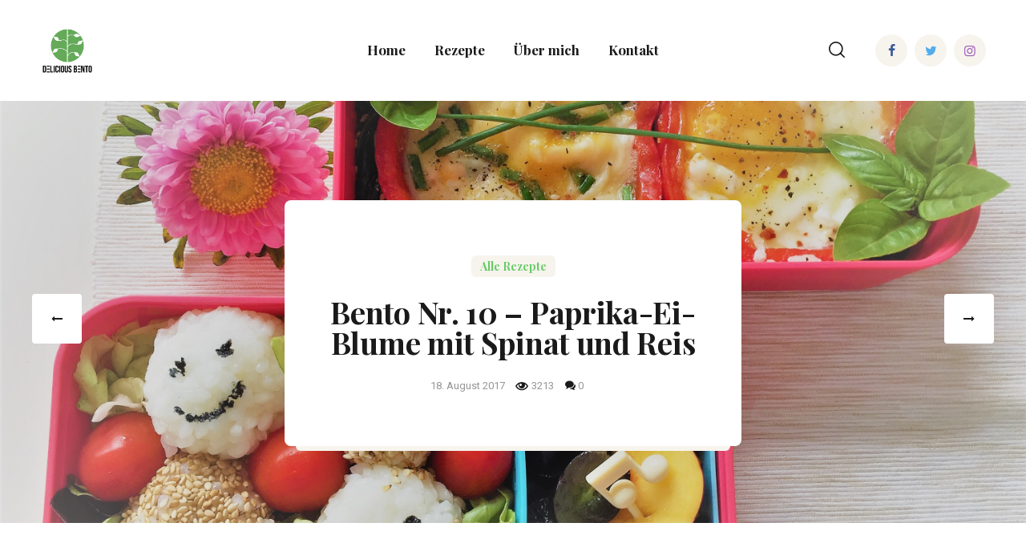

--- FILE ---
content_type: text/html;charset=utf-8
request_url: https://www.delicious-bento.de/erpdof/okjdlx-c.html
body_size: 12910
content:
<!DOCTYPE html>
<html lang="de-DE" class="no-js
									 scheme_default										">
<head>
			<meta charset="UTF-8">
		<meta name="viewport" content="width=device-width, initial-scale=1, maximum-scale=1">
		<meta name="format-detection" content="telephone=no">
		<link rel="profile" href="//gmpg.org/xfn/11">
		<link rel="pingback" href="//delicious-bento.de/xmlrpc.php">
		<title>I love Bento! &#8211; Gesundes und schönes Essen für Unterwegs</title>

<!-- Open Graph Meta Tags generated by Blog2Social 631 - //www.blog2social.com -->
<meta property="og:title" content="Home"/>
<meta property="og:description" content="%%CONTENT%%"/>
<meta property="og:url" content="//delicious-bento.de/"/>
<meta property="og:image" content="//delicious-bento.de/wp-content/uploads/2016/11/twitterprofile-picture.jpg"/>
<!-- Open Graph Meta Tags generated by Blog2Social 631 - //www.blog2social.com -->

<!-- Twitter Card generated by Blog2Social 631 - //www.blog2social.com -->
<meta name="twitter:card" content="summary">
<meta name="twitter:title" content="Home"/>
<meta name="twitter:description" content="%%CONTENT%%"/>
<meta name="twitter:image" content="//delicious-bento.de/wp-content/uploads/2016/11/twitterprofile-picture.jpg"/>
<!-- Twitter Card generated by Blog2Social 631 - //www.blog2social.com -->
<meta name="author" content="deliciousbento"/>
<link rel='dns-prefetch' href='//fonts.googleapis.com' />
<link rel='dns-prefetch' href='//s.w.org' />
<link rel="alternate" type="application/rss+xml" title="I love Bento! &raquo; Feed" href="//delicious-bento.de/feed/" />
<link rel="alternate" type="application/rss+xml" title="I love Bento! &raquo; Kommentar-Feed" href="//delicious-bento.de/comments/feed/" />
<meta property="og:url" content="//delicious-bento.de/ "/>
			<meta property="og:title" content="Home" />
			<meta property="og:description" content="
















%%CONTENT%%






















" />  
			<meta property="og:type" content="article" />		<script type="text/javascript">
			window._wpemojiSettings = {"baseUrl":"https:\/\/s.w.org\/images\/core\/emoji\/12.0.0-1\/72x72\/","ext":".png","svgUrl":"https:\/\/s.w.org\/images\/core\/emoji\/12.0.0-1\/svg\/","svgExt":".svg","source":{"concatemoji":"https:\/\/delicious-bento.de\/wp-includes\/js\/wp-emoji-release.min.js?ver=5.2.15"}};
			!function(e,a,t){var n,r,o,i=a.createElement("canvas"),p=i.getContext&&i.getContext("2d");function s(e,t){var a=String.fromCharCode;p.clearRect(0,0,i.width,i.height),p.fillText(a.apply(this,e),0,0);e=i.toDataURL();return p.clearRect(0,0,i.width,i.height),p.fillText(a.apply(this,t),0,0),e===i.toDataURL()}function c(e){var t=a.createElement("script");t.src=e,t.defer=t.type="text/javascript",a.getElementsByTagName("head")[0].appendChild(t)}for(o=Array("flag","emoji"),t.supports={everything:!0,everythingExceptFlag:!0},r=0;r<o.length;r++)t.supports[o[r]]=function(e){if(!p||!p.fillText)return!1;switch(p.textBaseline="top",p.font="600 32px Arial",e){case"flag":return s([55356,56826,55356,56819],[55356,56826,8203,55356,56819])?!1:!s([55356,57332,56128,56423,56128,56418,56128,56421,56128,56430,56128,56423,56128,56447],[55356,57332,8203,56128,56423,8203,56128,56418,8203,56128,56421,8203,56128,56430,8203,56128,56423,8203,56128,56447]);case"emoji":return!s([55357,56424,55356,57342,8205,55358,56605,8205,55357,56424,55356,57340],[55357,56424,55356,57342,8203,55358,56605,8203,55357,56424,55356,57340])}return!1}(o[r]),t.supports.everything=t.supports.everything&&t.supports[o[r]],"flag"!==o[r]&&(t.supports.everythingExceptFlag=t.supports.everythingExceptFlag&&t.supports[o[r]]);t.supports.everythingExceptFlag=t.supports.everythingExceptFlag&&!t.supports.flag,t.DOMReady=!1,t.readyCallback=function(){t.DOMReady=!0},t.supports.everything||(n=function(){t.readyCallback()},a.addEventListener?(a.addEventListener("DOMContentLoaded",n,!1),e.addEventListener("load",n,!1)):(e.attachEvent("onload",n),a.attachEvent("onreadystatechange",function(){"complete"===a.readyState&&t.readyCallback()})),(n=t.source||{}).concatemoji?c(n.concatemoji):n.wpemoji&&n.twemoji&&(c(n.twemoji),c(n.wpemoji)))}(window,document,window._wpemojiSettings);
		</script>
		<style type="text/css">
img.wp-smiley,
img.emoji {
	display: inline !important;
	border: none !important;
	box-shadow: none !important;
	height: 1em !important;
	width: 1em !important;
	margin: 0 .07em !important;
	vertical-align: -0.1em !important;
	background: none !important;
	padding: 0 !important;
}
</style>
	<link property="stylesheet" rel='stylesheet' id='wp-block-library-css'  href='//delicious-bento.de/wp-includes/css/dist/block-library/style.min.css?ver=5.2.15' type='text/css' media='all' />
<link property="stylesheet" rel='stylesheet' id='contact-form-7-css'  href='//delicious-bento.de/wp-content/plugins/contact-form-7/includes/css/styles.css?ver=5.1.9' type='text/css' media='all' />
<link property="stylesheet" rel='stylesheet' id='trx_addons-icons-css'  href='//delicious-bento.de/wp-content/plugins/trx_addons/css/font-icons/css/trx_addons_icons-embedded.css' type='text/css' media='all' />
<link property="stylesheet" rel='stylesheet' id='jquery-swiper-css'  href='//delicious-bento.de/wp-content/plugins/trx_addons/js/swiper/swiper.min.css' type='text/css' media='all' />
<link property="stylesheet" rel='stylesheet' id='magnific-popup-css'  href='//delicious-bento.de/wp-content/plugins/trx_addons/js/magnific/magnific-popup.min.css' type='text/css' media='all' />
<link property="stylesheet" rel='stylesheet' id='trx_addons-css'  href='//delicious-bento.de/wp-content/plugins/trx_addons/css/trx_addons.css' type='text/css' media='all' />
<link property="stylesheet" rel='stylesheet' id='trx_addons-animation-css'  href='//delicious-bento.de/wp-content/plugins/trx_addons/css/trx_addons.animation.css' type='text/css' media='all' />
<link property="stylesheet" rel='stylesheet' id='especio-font-google_fonts-css'  href='//fonts.googleapis.com/css?family=Roboto:300,300i,400,400i,500,500i,700,700i%7CLora:400,400i,700,700i%7CPlayfair+Display:400,400i,700,700i,900,900i&#038;subset=latin,latin-ext' type='text/css' media='all' />
<link property="stylesheet" rel='stylesheet' id='especio-icons-css'  href='//delicious-bento.de/wp-content/themes/especio/css/font-icons/css/fontello-embedded.css' type='text/css' media='all' />
<link property="stylesheet" rel='stylesheet' id='especio-main-css'  href='//delicious-bento.de/wp-content/themes/especio/style.css' type='text/css' media='all' />
<link property="stylesheet" rel='stylesheet' id='especio-custom-css'  href='//delicious-bento.de/wp-content/themes/especio/css/__custom.css' type='text/css' media='all' />
<link property="stylesheet" rel='stylesheet' id='especio-color-default-css'  href='//delicious-bento.de/wp-content/themes/especio/css/__colors_default.css' type='text/css' media='all' />
<link property="stylesheet" rel='stylesheet' id='especio-color-dark-css'  href='//delicious-bento.de/wp-content/themes/especio/css/__colors_dark.css' type='text/css' media='all' />
<link property="stylesheet" rel='stylesheet' id='mediaelement-css'  href='//delicious-bento.de/wp-includes/js/mediaelement/mediaelementplayer-legacy.min.css?ver=4.2.6-78496d1' type='text/css' media='all' />
<link property="stylesheet" rel='stylesheet' id='wp-mediaelement-css'  href='//delicious-bento.de/wp-includes/js/mediaelement/wp-mediaelement.min.css?ver=5.2.15' type='text/css' media='all' />
<link property="stylesheet" rel='stylesheet' id='especio-child-css'  href='//delicious-bento.de/wp-content/themes/especio-child/style.css' type='text/css' media='all' />
<link property="stylesheet" rel='stylesheet' id='trx_addons-responsive-css'  href='//delicious-bento.de/wp-content/plugins/trx_addons/css/trx_addons.responsive.css' type='text/css' media='all' />
<link property="stylesheet" rel='stylesheet' id='especio-responsive-css'  href='//delicious-bento.de/wp-content/themes/especio/css/responsive.css' type='text/css' media='all' />
<script type='text/javascript' src='//delicious-bento.de/wp-includes/js/jquery/jquery.js?ver=1.12.4-wp'></script>
<script type='text/javascript' src='//delicious-bento.de/wp-includes/js/jquery/jquery-migrate.min.js?ver=1.4.1'></script>
<script type='text/javascript' src='//delicious-bento.de/wp-content/themes/especio/js/theme-gallery/modernizr.min.js'></script>
<script type='text/javascript'>
var mejsL10n = {"language":"de","strings":{"mejs.install-flash":"Du verwendest einen Browser, der nicht den Flash-Player aktiviert oder installiert hat. Bitte aktiviere dein Flash-Player-Plugin oder lade die neueste Version von https:\/\/get.adobe.com\/flashplayer\/ herunter.","mejs.fullscreen-off":"Vollbild beenden","mejs.fullscreen-on":"Vollbild einschalten","mejs.download-video":"Video herunterladen","mejs.fullscreen":"Vollbild","mejs.time-jump-forward":["1 Sekunde vorw\u00e4rts springen","%1 Sekunden vorspringen"],"mejs.loop":"Schleife umschalten","mejs.play":"Abspielen","mejs.pause":"Pause","mejs.close":"Schlie\u00dfen","mejs.time-slider":"Zeit-Schieberegler","mejs.time-help-text":"Benutze die Pfeiltasten Links\/Rechts, um 1 Sekunde vorzuspringen, und die Pfeiltasten Hoch\/Runter, um 10 Sekunden vorzuspringen.","mejs.time-skip-back":["Eine Sekunde zur\u00fcckspringen","%1 Sekunde(n) zur\u00fcck springen"],"mejs.captions-subtitles":"Beschriftungen\/Untertitel","mejs.captions-chapters":"Kapitel","mejs.none":"Keine","mejs.mute-toggle":"Stumm schalten","mejs.volume-help-text":"Pfeiltasten Hoch\/Runter benutzen, um die Lautst\u00e4rke zu regeln.","mejs.unmute":"Laut schalten","mejs.mute":"Stumm","mejs.volume-slider":"Lautst\u00e4rkeregler","mejs.video-player":"Video-Player","mejs.audio-player":"Audio-Player","mejs.ad-skip":"Werbung \u00fcberspringen","mejs.ad-skip-info":["In einer Sekunde \u00fcberspringen","In %1 Sekunden \u00fcberspringen"],"mejs.source-chooser":"Quellen-Auswahl","mejs.stop":"Stopp","mejs.speed-rate":"\u00dcbertragungsrate","mejs.live-broadcast":"Live-\u00dcbertragung","mejs.afrikaans":"Afrikaans","mejs.albanian":"Albanisch","mejs.arabic":"Arabisch","mejs.belarusian":"Wei\u00dfrussisch","mejs.bulgarian":"Bulgarisch","mejs.catalan":"Katalanisch","mejs.chinese":"Chinesisch","mejs.chinese-simplified":"Chinesisch (Vereinfacht)","mejs.chinese-traditional":"Chinesisch (Traditionell)","mejs.croatian":"Kroatisch","mejs.czech":"Tschechisch","mejs.danish":"D\u00e4nisch","mejs.dutch":"Niederl\u00e4ndisch","mejs.english":"Englisch","mejs.estonian":"Estnisch","mejs.filipino":"Filipino","mejs.finnish":"Finnisch","mejs.french":"Franz\u00f6sisch","mejs.galician":"Galicisch","mejs.german":"Deutsch","mejs.greek":"Griechisch","mejs.haitian-creole":"Haitianisches Kreolisch","mejs.hebrew":"Hebr\u00e4isch","mejs.hindi":"Hindi","mejs.hungarian":"Ungarisch","mejs.icelandic":"Isl\u00e4ndisch","mejs.indonesian":"Indonesisch","mejs.irish":"Irisch","mejs.italian":"Italienisch","mejs.japanese":"Japanisch","mejs.korean":"Koreanisch","mejs.latvian":"Lettisch","mejs.lithuanian":"Litauisch","mejs.macedonian":"Mazedonisch","mejs.malay":"Malaiisch","mejs.maltese":"Maltesisch","mejs.norwegian":"Norwegisch","mejs.persian":"Persisch","mejs.polish":"Polnisch","mejs.portuguese":"Portugiesisch","mejs.romanian":"Rum\u00e4nisch","mejs.russian":"Russisch","mejs.serbian":"Serbisch","mejs.slovak":"Slowakisch","mejs.slovenian":"Slowenisch","mejs.spanish":"Spanisch","mejs.swahili":"Suaheli","mejs.swedish":"Schwedisch","mejs.tagalog":"Tagalog","mejs.thai":"Thail\u00e4ndisch","mejs.turkish":"T\u00fcrkisch","mejs.ukrainian":"Ukrainisch","mejs.vietnamese":"Vietnamesisch","mejs.welsh":"Walisisch","mejs.yiddish":"Jiddisch"}};
</script>
<script type='text/javascript' src='//delicious-bento.de/wp-includes/js/mediaelement/mediaelement-and-player.min.js?ver=4.2.6-78496d1'></script>
<script type='text/javascript' src='//delicious-bento.de/wp-includes/js/mediaelement/mediaelement-migrate.min.js?ver=5.2.15'></script>
<script type='text/javascript'>
/* <![CDATA[ */
var _wpmejsSettings = {"pluginPath":"\/wp-includes\/js\/mediaelement\/","classPrefix":"mejs-","stretching":"responsive"};
/* ]]> */
</script>
<link rel='//api.w.org/' href='//delicious-bento.de/wp-json/' />
<link rel="EditURI" type="application/rsd+xml" title="RSD" href="//delicious-bento.de/xmlrpc.php?rsd" />
<link rel="wlwmanifest" type="application/wlwmanifest+xml" href="//delicious-bento.de/wp-includes/wlwmanifest.xml" /> 
<meta name="generator" content="WordPress 5.2.15" />
<link rel="canonical" href="//delicious-bento.de/" />
<link rel='shortlink' href='//delicious-bento.de/' />
<link rel="alternate" type="application/json+oembed" href="//delicious-bento.de/wp-json/oembed/1.0/embed?url=https%3A%2F%2Fdelicious-bento.de%2F" />
<link rel="alternate" type="text/xml+oembed" href="//delicious-bento.de/wp-json/oembed/1.0/embed?url=https%3A%2F%2Fdelicious-bento.de%2F&#038;format=xml" />
		<style type="text/css" id="wp-custom-css">
			#cn-notice-icon {
	display:none;
}

#cn-notice-text {
	display:block;
}

#cn-accept-cookie,
#cn-refuse-cookie,
#cn-more-info {
	background-color: #6c6 !important;
	color: white !important;
	border: none !important;
}		</style>
		<style type="text/css" id="trx_addons-inline-styles-inline-css">.especio_inline_26958191{background-image: url(//delicious-bento.de/wp-content/uploads/2017/08/IMG_0381-570x498.jpg);}.especio_inline_1358023800{background-image: url(//delicious-bento.de/wp-content/uploads/2017/04/IMG_ZMG1-570x498.jpg);}.especio_inline_773186769{background-image: url(//delicious-bento.de/wp-content/uploads/2017/03/IMG_0337-570x498.jpg);}</style>
</head>

<body class="home page-template page-template-blog page-template-blog-php page page-id-369 wp-custom-logo ua_safari frontpage body_tag scheme_default blog_mode_front body_style_fullwide  is_stream blog_style_masonry_3 blog_template sidebar_hide expand_content remove_margins trx_addons_present header_type_default header_style_header-default header_position_default menu_style_top no_layout">

	
	<div class="body_wrap">

		<div class="page_wrap">
			<header class="top_panel top_panel_default
	 without_bg_image">
	<div class="top_panel_navi sc_layouts_row sc_layouts_row_type_compact sc_layouts_row_fixed sc_layouts_row_fixed_always
	">
	<div class="content_wrap_go">
		<div class="columns_wrap columns_fluid">
			<div class="sc_layouts_column sc_layouts_column_align_left sc_layouts_column_icons_position_left sc_layouts_column_fluid column-3_12">
				<div class="sc_layouts_item">
					<a class="sc_layouts_logo" href="//delicious-bento.de/">
		<img src="//delicious-bento.de/wp-content/uploads/2016/11/Logo.png" srcset="//delicious-bento.de/wp-content/uploads/2016/11/Logo.png 2x" alt="I love Bento!" width="1000" height="1000">	</a>
					</div>
			</div><div class="sc_layouts_column sc_layouts_column_icons_position_center sc_layouts_column_fluid column-6_12 sc_layouts_column_align_center">
				<div class="sc_layouts_item">
					<nav class="menu_main_nav_area sc_layouts_menu sc_layouts_menu_default sc_layouts_hide_on_mobile" itemscope itemtype="//schema.org/SiteNavigationElement"><ul id="menu_main" class="sc_layouts_menu_nav menu_main_nav"><li id="menu-item-381" class="menu-item menu-item-type-post_type menu-item-object-page menu-item-home current-menu-item page_item page-item-369 current_page_item menu-item-381"><a href="//delicious-bento.de/" aria-current="page"><span>Home</span></a></li><li id="menu-item-166" class="menu-item menu-item-type-post_type menu-item-object-page menu-item-has-children menu-item-166"><a href="//delicious-bento.de/rezepte/"><span>Rezepte</span></a>
<ul class="sub-menu"><li id="menu-item-445" class="menu-item menu-item-type-taxonomy menu-item-object-category menu-item-445"><a href="//delicious-bento.de/rezepte/box-to-go/"><span>Box to Go</span></a></li><li id="menu-item-443" class="menu-item menu-item-type-taxonomy menu-item-object-category menu-item-443"><a href="//delicious-bento.de/rezepte/dinner/"><span>Dinner</span></a></li><li id="menu-item-444" class="menu-item menu-item-type-taxonomy menu-item-object-category menu-item-444"><a href="//delicious-bento.de/rezepte/suppen/"><span>Suppen</span></a></li><li id="menu-item-442" class="menu-item menu-item-type-taxonomy menu-item-object-category menu-item-442"><a href="//delicious-bento.de/rezepte/drinks/"><span>Drinks</span></a></li></ul>
</li><li id="menu-item-380" class="menu-item menu-item-type-post_type menu-item-object-page menu-item-380"><a href="//delicious-bento.de/ueber-mich/"><span>Über mich</span></a></li><li id="menu-item-382" class="menu-item menu-item-type-post_type menu-item-object-page menu-item-382"><a href="//delicious-bento.de/kontakt/"><span>Kontakt</span></a></li></ul></nav>				</div>
                			</div><div class="sc_layouts_column sc_layouts_column_align_right sc_layouts_column_icons_position_left sc_layouts_column_fluid column-3_12">
                                    <div class="sc_layouts_item">
                        <div class="extra-search">
    <span class="search_submit trx_addons_icon-search"></span>
    <div class="search_wrap search_style_fullscreen header_search">
	<div class="search_form_wrap">
		<form role="search" method="get" class="search_form" action="//delicious-bento.de/">
			<input type="hidden" value="" name="post_types">
			<input type="text" class="search_field" placeholder="Rezepte suchen" value="" name="s">
			<button type="submit" class="search_submit trx_addons_icon-search"></button>
		</form>
                    <a class="search_close trx_addons_icon-delete"></a>
        	</div>
	    </div>
    </div>                    </div>
                                    <div class="sc_layouts_item sc_layouts_menu_mobile_button">
                    <div class="sc_layouts_iconed_text sc_layouts_menu_mobile_button">
                        <a class="sc_layouts_item_link sc_layouts_iconed_text_link" href="#">
                            <span class="sc_layouts_item_icon sc_layouts_iconed_text_icon trx_addons_icon-menu"></span>
                        </a>
                    </div>
                </div>
                <div class="sc_layouts_item socials-last">
                    <div class="socials_wrap"><a target="_blank" href="//www.facebook.com/deliciousbento/" class="social_item social_item_style_icons sc_icon_type_icons social_item_type_icons"><span class="social_icon social_icon_facebook"><span class="icon-facebook"></span></span></a><a target="_blank" href="//twitter.com/delicious_bento" class="social_item social_item_style_icons sc_icon_type_icons social_item_type_icons"><span class="social_icon social_icon_twitter"><span class="icon-twitter"></span></span></a><a target="_blank" href="//www.instagram.com/delicious_bento/" class="social_item social_item_style_icons sc_icon_type_icons social_item_type_icons"><span class="social_icon social_icon_instagramm"><span class="icon-instagramm"></span></span></a></div>                </div>
            </div>		</div><!-- /.columns_wrap -->
	</div><!-- /.content_wrap -->
</div><!-- /.top_panel_navi -->
		<div class="header_widgets_wrap widget_area header_fullwidth">
			<div class="header_widgets_inner widget_area_inner">
				<aside id="trx_addons_sow_widget_layouts-4" class="widget widget_layouts"><div  id="sc_layouts_925726314"		class="sc_layouts sc_layouts_default sc_layouts_363"><div id="widget_slider_1128546454" class="widget_area sc_widget_slider"><aside id="widget_slider_1128546454_widget" class="widget widget_slider">			<div class="slider_wrap slider_engine_swiper">
				<div id="widget_slider_1128546454_outer" class="slider_outer slider_swiper_outer slider_style_default slider_outer_direction_horizontal slider_outer_one slider_outer_nopagination slider_outer_controls slider_outer_controls_side slider_outer_nocentered slider_outer_overflow_hidden slider_outer_titles_bottom"><div id="widget_slider_1128546454_swiper" class="slider_container slider_swiper swiper-slider-container slider_controls slider_controls_side slider_nocentered slider_overflow_hidden slider_titles_bottom slider_resize slider_swipe slider_height_auto slider_direction_horizontal slider_nopagination slider_one slider_type_bg" data-ratio="17:7" data-interval="7000" data-effect="slide" data-pagination="bullets" data-direction="horizontal" data-slides-per-view="1" data-slides-space="0" data-slides-centered="0" data-slides-overflow="0" data-mouse-wheel="0" data-autoplay="0" data-slides-min-width="150"><div class="slider-wrapper swiper-wrapper"><div  id="303" class="slider-slide swiper-slide" data-image="//delicious-bento.de/wp-content/uploads/2017/08/IMG_1746-1.jpg" data-cats="&lt;a href=&quot;//delicious-bento.de/rezepte/alle-rezepte/&quot; title=&quot;View all posts in Alle Rezepte&quot;&gt;Alle Rezepte&lt;/a&gt;" data-title="Bento Nr. 10  &#8211; Paprika-Ei-Blume mit Spinat und Reis" data-date="18. August 2017" style="background-image:url(//delicious-bento.de/wp-content/uploads/2017/08/IMG_1746-1.jpg);"><div class="slide_overlay slide_overlay_large"></div><div class="slide_info slide_info_large"><div class="post_meta post_meta_categories"><span class="post_meta_item post_categories"><a href="//delicious-bento.de/rezepte/alle-rezepte/" title="View all posts in Alle Rezepte">Alle Rezepte</a></span></div><h3 class="slide_title"><a href="//delicious-bento.de/bento-nr-10-paprika-ei-blume-mit-spinat-und-reis/">Bento Nr. 10  &#8211; Paprika-Ei-Blume mit Spinat und Reis</a></h3><div class="post_meta"><span class="post_meta_item post_date">18. August 2017</span><span class="post_meta_item post_meta_views trx_addons_icon-eye"><span class="post_meta_number">3213</span></span><span class="post_meta_item post_meta_comments icon-comment-light"><span class="post_meta_number">0</span></span><span class="sc_item_button"><a href="//delicious-bento.de/bento-nr-10-paprika-ei-blume-mit-spinat-und-reis/" class="sc_button">Read More</a></span></div></div></div><div  id="298" class="slider-slide swiper-slide" data-image="//delicious-bento.de/wp-content/uploads/2017/08/IMG_0381.jpg" data-cats="&lt;a href=&quot;//delicious-bento.de/rezepte/alle-rezepte/&quot; title=&quot;View all posts in Alle Rezepte&quot;&gt;Alle Rezepte, &lt;/a&gt;&lt;a href=&quot;//delicious-bento.de/rezepte/drinks/&quot; title=&quot;View all posts in Drinks&quot;&gt;Drinks&lt;/a&gt;" data-title="Mango-Maracuja-Smoothie" data-date="13. August 2017" style="background-image:url(//delicious-bento.de/wp-content/uploads/2017/08/IMG_0381.jpg);"><div class="slide_overlay slide_overlay_large"></div><div class="slide_info slide_info_large"><div class="post_meta post_meta_categories"><span class="post_meta_item post_categories"><a href="//delicious-bento.de/rezepte/alle-rezepte/" title="View all posts in Alle Rezepte">Alle Rezepte, </a><a href="//delicious-bento.de/rezepte/drinks/" title="View all posts in Drinks">Drinks</a></span></div><h3 class="slide_title"><a href="//delicious-bento.de/mango-maracuja-smoothie/">Mango-Maracuja-Smoothie</a></h3><div class="post_meta"><span class="post_meta_item post_date">13. August 2017</span><span class="post_meta_item post_meta_views trx_addons_icon-eye"><span class="post_meta_number">2227</span></span><span class="post_meta_item post_meta_comments icon-comment-light"><span class="post_meta_number">0</span></span><span class="sc_item_button"><a href="//delicious-bento.de/mango-maracuja-smoothie/" class="sc_button">Read More</a></span></div></div></div><div  id="286" class="slider-slide swiper-slide" data-image="//delicious-bento.de/wp-content/uploads/2017/05/IMG_0668.jpg" data-cats="&lt;a href=&quot;//delicious-bento.de/rezepte/alle-rezepte/&quot; title=&quot;View all posts in Alle Rezepte&quot;&gt;Alle Rezepte&lt;/a&gt;" data-title="Bento Nr. 9 &#8211; Spargel meets beef" data-date="11. Mai 2017" style="background-image:url(//delicious-bento.de/wp-content/uploads/2017/05/IMG_0668.jpg);"><div class="slide_overlay slide_overlay_large"></div><div class="slide_info slide_info_large"><div class="post_meta post_meta_categories"><span class="post_meta_item post_categories"><a href="//delicious-bento.de/rezepte/alle-rezepte/" title="View all posts in Alle Rezepte">Alle Rezepte</a></span></div><h3 class="slide_title"><a href="//delicious-bento.de/bento-nr-9-spargel-meets-beef/">Bento Nr. 9 &#8211; Spargel meets beef</a></h3><div class="post_meta"><span class="post_meta_item post_date">11. Mai 2017</span><span class="post_meta_item post_meta_views trx_addons_icon-eye"><span class="post_meta_number">2433</span></span><span class="post_meta_item post_meta_comments icon-comment-light"><span class="post_meta_number">0</span></span><span class="sc_item_button"><a href="//delicious-bento.de/bento-nr-9-spargel-meets-beef/" class="sc_button">Read More</a></span></div></div></div><div  id="270" class="slider-slide swiper-slide" data-image="//delicious-bento.de/wp-content/uploads/2017/04/IMG_0582.jpg" data-cats="&lt;a href=&quot;//delicious-bento.de/rezepte/alle-rezepte/&quot; title=&quot;View all posts in Alle Rezepte&quot;&gt;Alle Rezepte&lt;/a&gt;" data-title="Bento Nr. 8 &#8211; Semmelknödel-Gemüse-Box für Eilige" data-date="11. April 2017" style="background-image:url(//delicious-bento.de/wp-content/uploads/2017/04/IMG_0582.jpg);"><div class="slide_overlay slide_overlay_large"></div><div class="slide_info slide_info_large"><div class="post_meta post_meta_categories"><span class="post_meta_item post_categories"><a href="//delicious-bento.de/rezepte/alle-rezepte/" title="View all posts in Alle Rezepte">Alle Rezepte</a></span></div><h3 class="slide_title"><a href="//delicious-bento.de/bento-nr-8-semmelknoedel-gemuese-box-fuer-eilige/">Bento Nr. 8 &#8211; Semmelknödel-Gemüse-Box für Eilige</a></h3><div class="post_meta"><span class="post_meta_item post_date">11. April 2017</span><span class="post_meta_item post_meta_views trx_addons_icon-eye"><span class="post_meta_number">2620</span></span><span class="post_meta_item post_meta_comments icon-comment-light"><span class="post_meta_number">0</span></span><span class="sc_item_button"><a href="//delicious-bento.de/bento-nr-8-semmelknoedel-gemuese-box-fuer-eilige/" class="sc_button">Read More</a></span></div></div></div><div  id="256" class="slider-slide swiper-slide" data-image="//delicious-bento.de/wp-content/uploads/2017/04/IMG_0496.jpg" data-cats="&lt;a href=&quot;//delicious-bento.de/rezepte/alle-rezepte/&quot; title=&quot;View all posts in Alle Rezepte&quot;&gt;Alle Rezepte&lt;/a&gt;" data-title="Bento Nr. 7  Frühlings-Gurke gefüllt mit Curry-Basmati-Reis" data-date="4. April 2017" style="background-image:url(//delicious-bento.de/wp-content/uploads/2017/04/IMG_0496.jpg);"><div class="slide_overlay slide_overlay_large"></div><div class="slide_info slide_info_large"><div class="post_meta post_meta_categories"><span class="post_meta_item post_categories"><a href="//delicious-bento.de/rezepte/alle-rezepte/" title="View all posts in Alle Rezepte">Alle Rezepte</a></span></div><h3 class="slide_title"><a href="//delicious-bento.de/bento-nr-7-fruehlings-gurke-gefuellt-mit-curry-basmati-reis/">Bento Nr. 7  Frühlings-Gurke gefüllt mit Curry-Basmati-Reis</a></h3><div class="post_meta"><span class="post_meta_item post_date">4. April 2017</span><span class="post_meta_item post_meta_views trx_addons_icon-eye"><span class="post_meta_number">2397</span></span><span class="post_meta_item post_meta_comments icon-comment-light"><span class="post_meta_number">0</span></span><span class="sc_item_button"><a href="//delicious-bento.de/bento-nr-7-fruehlings-gurke-gefuellt-mit-curry-basmati-reis/" class="sc_button">Read More</a></span></div></div></div><div  id="247" class="slider-slide swiper-slide" data-image="//delicious-bento.de/wp-content/uploads/2017/04/IMG_ZMG1.jpg" data-cats="&lt;a href=&quot;//delicious-bento.de/rezepte/alle-rezepte/&quot; title=&quot;View all posts in Alle Rezepte&quot;&gt;Alle Rezepte, &lt;/a&gt;&lt;a href=&quot;//delicious-bento.de/rezepte/drinks/&quot; title=&quot;View all posts in Drinks&quot;&gt;Drinks&lt;/a&gt;" data-title="Zitronen-Minz-Limonade to go" data-date="2. April 2017" style="background-image:url(//delicious-bento.de/wp-content/uploads/2017/04/IMG_ZMG1.jpg);"><div class="slide_overlay slide_overlay_large"></div><div class="slide_info slide_info_large"><div class="post_meta post_meta_categories"><span class="post_meta_item post_categories"><a href="//delicious-bento.de/rezepte/alle-rezepte/" title="View all posts in Alle Rezepte">Alle Rezepte, </a><a href="//delicious-bento.de/rezepte/drinks/" title="View all posts in Drinks">Drinks</a></span></div><h3 class="slide_title"><a href="//delicious-bento.de/zitronen-minz-limonade-to-go/">Zitronen-Minz-Limonade to go</a></h3><div class="post_meta"><span class="post_meta_item post_date">2. April 2017</span><span class="post_meta_item post_meta_views trx_addons_icon-eye"><span class="post_meta_number">2299</span></span><span class="post_meta_item post_meta_comments icon-comment-light"><span class="post_meta_number">0</span></span><span class="sc_item_button"><a href="//delicious-bento.de/zitronen-minz-limonade-to-go/" class="sc_button">Read More</a></span></div></div></div><div  id="235" class="slider-slide swiper-slide" data-image="//delicious-bento.de/wp-content/uploads/2017/03/IMG_0518.jpg" data-cats="&lt;a href=&quot;//delicious-bento.de/rezepte/alle-rezepte/&quot; title=&quot;View all posts in Alle Rezepte&quot;&gt;Alle Rezepte&lt;/a&gt;" data-title="Hühnchen-Reis-Burger oder Bento Nr. 6" data-date="19. März 2017" style="background-image:url(//delicious-bento.de/wp-content/uploads/2017/03/IMG_0518.jpg);"><div class="slide_overlay slide_overlay_large"></div><div class="slide_info slide_info_large"><div class="post_meta post_meta_categories"><span class="post_meta_item post_categories"><a href="//delicious-bento.de/rezepte/alle-rezepte/" title="View all posts in Alle Rezepte">Alle Rezepte</a></span></div><h3 class="slide_title"><a href="//delicious-bento.de/huehnchen-reis-burger-oder-bento-nr-6/">Hühnchen-Reis-Burger oder Bento Nr. 6</a></h3><div class="post_meta"><span class="post_meta_item post_date">19. März 2017</span><span class="post_meta_item post_meta_views trx_addons_icon-eye"><span class="post_meta_number">2815</span></span><span class="post_meta_item post_meta_comments icon-comment-light"><span class="post_meta_number">0</span></span><span class="sc_item_button"><a href="//delicious-bento.de/huehnchen-reis-burger-oder-bento-nr-6/" class="sc_button">Read More</a></span></div></div></div><div  id="227" class="slider-slide swiper-slide" data-image="//delicious-bento.de/wp-content/uploads/2017/03/IMG_0337.jpg" data-cats="&lt;a href=&quot;//delicious-bento.de/rezepte/alle-rezepte/&quot; title=&quot;View all posts in Alle Rezepte&quot;&gt;Alle Rezepte, &lt;/a&gt;&lt;a href=&quot;//delicious-bento.de/rezepte/drinks/&quot; title=&quot;View all posts in Drinks&quot;&gt;Drinks&lt;/a&gt;" data-title="Himbeer-Chia-Smoothie oder das schmeckt nach Frühling!" data-date="12. März 2017" style="background-image:url(//delicious-bento.de/wp-content/uploads/2017/03/IMG_0337.jpg);"><div class="slide_overlay slide_overlay_large"></div><div class="slide_info slide_info_large"><div class="post_meta post_meta_categories"><span class="post_meta_item post_categories"><a href="//delicious-bento.de/rezepte/alle-rezepte/" title="View all posts in Alle Rezepte">Alle Rezepte, </a><a href="//delicious-bento.de/rezepte/drinks/" title="View all posts in Drinks">Drinks</a></span></div><h3 class="slide_title"><a href="//delicious-bento.de/himbeer-chia-smoothie-oder-das-schmeckt-nach-fruehling/">Himbeer-Chia-Smoothie oder das schmeckt nach Frühling!</a></h3><div class="post_meta"><span class="post_meta_item post_date">12. März 2017</span><span class="post_meta_item post_meta_views trx_addons_icon-eye"><span class="post_meta_number">2345</span></span><span class="post_meta_item post_meta_comments icon-comment-light"><span class="post_meta_number">0</span></span><span class="sc_item_button"><a href="//delicious-bento.de/himbeer-chia-smoothie-oder-das-schmeckt-nach-fruehling/" class="sc_button">Read More</a></span></div></div></div><div  id="197" class="slider-slide swiper-slide" data-image="//delicious-bento.de/wp-content/uploads/2017/03/IMG_0428.png" data-cats="&lt;a href=&quot;//delicious-bento.de/rezepte/alle-rezepte/&quot; title=&quot;View all posts in Alle Rezepte&quot;&gt;Alle Rezepte&lt;/a&gt;" data-title="Bento Nr. 5 &#8211; Kartoffel-Lachs-Burger mit Salat" data-date="6. März 2017" style="background-image:url(//delicious-bento.de/wp-content/uploads/2017/03/IMG_0428.png);"><div class="slide_overlay slide_overlay_large"></div><div class="slide_info slide_info_large"><div class="post_meta post_meta_categories"><span class="post_meta_item post_categories"><a href="//delicious-bento.de/rezepte/alle-rezepte/" title="View all posts in Alle Rezepte">Alle Rezepte</a></span></div><h3 class="slide_title"><a href="//delicious-bento.de/bento-nr-5-kartoffel-lachs-burger-mit-salat/">Bento Nr. 5 &#8211; Kartoffel-Lachs-Burger mit Salat</a></h3><div class="post_meta"><span class="post_meta_item post_date">6. März 2017</span><span class="post_meta_item post_meta_views trx_addons_icon-eye"><span class="post_meta_number">1597</span></span><span class="post_meta_item post_meta_comments icon-comment-light"><span class="post_meta_number">0</span></span><span class="sc_item_button"><a href="//delicious-bento.de/bento-nr-5-kartoffel-lachs-burger-mit-salat/" class="sc_button">Read More</a></span></div></div></div><div  id="188" class="slider-slide swiper-slide" data-image="//delicious-bento.de/wp-content/uploads/2017/02/IMG_0145.jpg" data-cats="&lt;a href=&quot;//delicious-bento.de/rezepte/alle-rezepte/&quot; title=&quot;View all posts in Alle Rezepte&quot;&gt;Alle Rezepte&lt;/a&gt;" data-title="Lecker REIS!" data-date="28. Februar 2017" style="background-image:url(//delicious-bento.de/wp-content/uploads/2017/02/IMG_0145.jpg);"><div class="slide_overlay slide_overlay_large"></div><div class="slide_info slide_info_large"><div class="post_meta post_meta_categories"><span class="post_meta_item post_categories"><a href="//delicious-bento.de/rezepte/alle-rezepte/" title="View all posts in Alle Rezepte">Alle Rezepte</a></span></div><h3 class="slide_title"><a href="//delicious-bento.de/lecker-reis/">Lecker REIS!</a></h3><div class="post_meta"><span class="post_meta_item post_date">28. Februar 2017</span><span class="post_meta_item post_meta_views trx_addons_icon-eye"><span class="post_meta_number">1597</span></span><span class="post_meta_item post_meta_comments icon-comment-light"><span class="post_meta_number">0</span></span><span class="sc_item_button"><a href="//delicious-bento.de/lecker-reis/" class="sc_button">Read More</a></span></div></div></div><div  id="133" class="slider-slide swiper-slide" data-image="//delicious-bento.de/wp-content/uploads/2017/02/IMG_0319.jpg" data-cats="&lt;a href=&quot;//delicious-bento.de/rezepte/alle-rezepte/&quot; title=&quot;View all posts in Alle Rezepte&quot;&gt;Alle Rezepte&lt;/a&gt;" data-title="Happy Valentine Bento-Box" data-date="13. Februar 2017" style="background-image:url(//delicious-bento.de/wp-content/uploads/2017/02/IMG_0319.jpg);"><div class="slide_overlay slide_overlay_large"></div><div class="slide_info slide_info_large"><div class="post_meta post_meta_categories"><span class="post_meta_item post_categories"><a href="//delicious-bento.de/rezepte/alle-rezepte/" title="View all posts in Alle Rezepte">Alle Rezepte</a></span></div><h3 class="slide_title"><a href="//delicious-bento.de/happy-valentine-bento-box/">Happy Valentine Bento-Box</a></h3><div class="post_meta"><span class="post_meta_item post_date">13. Februar 2017</span><span class="post_meta_item post_meta_views trx_addons_icon-eye"><span class="post_meta_number">1517</span></span><span class="post_meta_item post_meta_comments icon-comment-light"><span class="post_meta_number">0</span></span><span class="sc_item_button"><a href="//delicious-bento.de/happy-valentine-bento-box/" class="sc_button">Read More</a></span></div></div></div><div  id="71" class="slider-slide swiper-slide" data-image="//delicious-bento.de/wp-content/uploads/2017/01/IMG_0066-e1485093337427.jpg" data-cats="&lt;a href=&quot;//delicious-bento.de/rezepte/alle-rezepte/&quot; title=&quot;View all posts in Alle Rezepte&quot;&gt;Alle Rezepte&lt;/a&gt;" data-title="Bento-Box mit Shrimps" data-date="22. Januar 2017" style="background-image:url(//delicious-bento.de/wp-content/uploads/2017/01/IMG_0066-e1485093337427.jpg);"><div class="slide_overlay slide_overlay_large"></div><div class="slide_info slide_info_large"><div class="post_meta post_meta_categories"><span class="post_meta_item post_categories"><a href="//delicious-bento.de/rezepte/alle-rezepte/" title="View all posts in Alle Rezepte">Alle Rezepte</a></span></div><h3 class="slide_title"><a href="//delicious-bento.de/bento-box-mit-shrimps/">Bento-Box mit Shrimps</a></h3><div class="post_meta"><span class="post_meta_item post_date">22. Januar 2017</span><span class="post_meta_item post_meta_views trx_addons_icon-eye"><span class="post_meta_number">1885</span></span><span class="post_meta_item post_meta_comments icon-comment-light"><span class="post_meta_number">0</span></span><span class="sc_item_button"><a href="//delicious-bento.de/bento-box-mit-shrimps/" class="sc_button">Read More</a></span></div></div></div></div><!-- /.slider-wrapper --><div class="slider_controls_wrap"><a class="slider_prev swiper-button-prev" href="#"></a><a class="slider_next swiper-button-next" href="#"></a></div></div><!-- /.slider_container --></div><!-- /.slider_outer -->			</div>
			</aside></div></div></aside>			</div>	<!-- /.header_widgets_inner -->
		</div>	<!-- /.header_widgets_wrap -->
		</header><div class="menu_mobile_overlay"></div>
<div class="menu_mobile menu_mobile_fullscreen scheme_dark">
	<div class="menu_mobile_inner">
        <div class="content_wrap">
		<a class="menu_mobile_close icon-cancel"></a>
		<a class="sc_layouts_logo" href="//delicious-bento.de/">
		<img src="//delicious-bento.de/wp-content/uploads/2016/11/Logo.png" srcset="//delicious-bento.de/wp-content/uploads/2016/11/Logo.png 2x" alt="I love Bento!" width="1000" height="1000">	</a>
	<nav class="menu_mobile_nav_area" itemscope itemtype="//schema.org/SiteNavigationElement"><ul id="menu_mobile" class=" menu_mobile_nav"><li id="menu_mobile-item-381" class="menu-item menu-item-type-post_type menu-item-object-page menu-item-home current-menu-item page_item page-item-369 current_page_item menu-item-381"><a href="//delicious-bento.de/" aria-current="page"><span>Home</span></a></li><li id="menu_mobile-item-166" class="menu-item menu-item-type-post_type menu-item-object-page menu-item-has-children menu-item-166"><a href="//delicious-bento.de/rezepte/"><span>Rezepte</span></a>
<ul class="sub-menu"><li id="menu_mobile-item-445" class="menu-item menu-item-type-taxonomy menu-item-object-category menu-item-445"><a href="//delicious-bento.de/rezepte/box-to-go/"><span>Box to Go</span></a></li><li id="menu_mobile-item-443" class="menu-item menu-item-type-taxonomy menu-item-object-category menu-item-443"><a href="//delicious-bento.de/rezepte/dinner/"><span>Dinner</span></a></li><li id="menu_mobile-item-444" class="menu-item menu-item-type-taxonomy menu-item-object-category menu-item-444"><a href="//delicious-bento.de/rezepte/suppen/"><span>Suppen</span></a></li><li id="menu_mobile-item-442" class="menu-item menu-item-type-taxonomy menu-item-object-category menu-item-442"><a href="//delicious-bento.de/rezepte/drinks/"><span>Drinks</span></a></li></ul>
</li><li id="menu_mobile-item-380" class="menu-item menu-item-type-post_type menu-item-object-page menu-item-380"><a href="//delicious-bento.de/ueber-mich/"><span>Über mich</span></a></li><li id="menu_mobile-item-382" class="menu-item menu-item-type-post_type menu-item-object-page menu-item-382"><a href="//delicious-bento.de/kontakt/"><span>Kontakt</span></a></li></ul></nav>
        <div class="menu_mobile_text">
            <div class="copyright_text">
                Copyright © 2022 Delicious Bento            </div><div class="socials_mobile"><a target="_blank" href="//www.facebook.com/deliciousbento/" class="social_item social_item_style_icons sc_icon_type_icons social_item_type_icons"><span class="social_icon social_icon_facebook"><span class="icon-facebook"></span></span></a><a target="_blank" href="//twitter.com/delicious_bento" class="social_item social_item_style_icons sc_icon_type_icons social_item_type_icons"><span class="social_icon social_icon_twitter"><span class="icon-twitter"></span></span></a><a target="_blank" href="//www.instagram.com/delicious_bento/" class="social_item social_item_style_icons sc_icon_type_icons social_item_type_icons"><span class="social_icon social_icon_instagramm"><span class="icon-instagramm"></span></span></a></div>	    </div>

    </div>
    </div>
</div>

			<div class="page_content_wrap">
									<div class="content_wrap">
						
				<div class="content">
					
<div style="height:100px" aria-hidden="true" class="wp-block-spacer sep-med"></div>


<div id="widget_categories_list_468593740" class="widget_area sc_widget_categories_list"><aside id="widget_categories_list_468593740_widget" class="widget widget_categories_list"><div class="categories_list categories_list_style_2">
	<div class="categories_list_columns columns_padding_bottom trx_addons_columns_wrap"><div class="trx_addons_column-1_5">		<div class="categories_list_item">
			<div class="categories_list_image"><img src="//delicious-bento.de/wp-content/plugins/trx_addons/css/images/no-image.jpg"  alt="Category icon">
				</div><h6 class="categories_list_title">! Без рубрики</h6>
			<a href="//delicious-bento.de/rezepte/bez-rubriki/" class="categories_list_link"></a>
		</div>
		</div><div class="trx_addons_column-1_5">		<div class="categories_list_item">
			<div class="categories_list_image"><img src="//127.0.0.1:8888/delicious-bento-neu/wp-content/uploads/2017/05/IMG_0672.jpg"  alt="Category icon">
				</div><h6 class="categories_list_title">Alle Rezepte</h6>
			<a href="//delicious-bento.de/rezepte/alle-rezepte/" class="categories_list_link"></a>
		</div>
		</div><div class="trx_addons_column-1_5">		<div class="categories_list_item">
			<div class="categories_list_image"><img src="//delicious-bento.de/wp-content/uploads/2018/03/IMG_0915-218x162.jpg" width="218" height="162" alt="Category icon">
				</div><h6 class="categories_list_title">Box to Go</h6>
			<a href="//delicious-bento.de/rezepte/box-to-go/" class="categories_list_link"></a>
		</div>
		</div><div class="trx_addons_column-1_5">		<div class="categories_list_item">
			<div class="categories_list_image"><img src="//delicious-bento.de/wp-content/plugins/trx_addons/css/images/no-image.jpg"  alt="Category icon">
				</div><h6 class="categories_list_title">Dinner</h6>
			<a href="//delicious-bento.de/rezepte/dinner/" class="categories_list_link"></a>
		</div>
		</div><div class="trx_addons_column-1_5">		<div class="categories_list_item">
			<div class="categories_list_image"><img src="//delicious-bento.de/wp-content/uploads/2017/08/IMG_0381-218x162.jpg" width="218" height="162" alt="Category icon">
				</div><h6 class="categories_list_title">Drinks</h6>
			<a href="//delicious-bento.de/rezepte/drinks/" class="categories_list_link"></a>
		</div>
		</div></div></div>
</aside></div>


<div style="height:78px" aria-hidden="true" class="wp-block-spacer sep-secondary"></div>


<div id="sc_title_106599481"
		class="sc_title sc_title_"><h1 class="sc_item_title sc_title_title sc_align_center sc_item_title_tag"><span class="sc_item_title_text">Neueste Rezepte</span></h1><div class="sc_item_descr sc_title_descr sc_align_center"><p>Du bist auf der Suche nach Kochinspiration? Hier findest Du unsere neuesten Rezepte für jeden Anlass &#8211; probier sie aus!</p>
</div></div><!-- /.sc_title -->


<div style="height:54px" aria-hidden="true" class="wp-block-spacer sep-small"></div>


<div class="blog_archive">		<div class="posts_container masonry_wrap">
		<div class="
masonry_item masonry_item-1_3"><article id="post-478" 
	class="post_item post_format_standard post_layout_classic post_layout_classic_3 post_layout_masonry post_layout_masonry_3 post-478 post type-post status-publish format-standard hentry category-alle-rezepte"	>
			<div class="post_header entry-header">
					<div class="post_meta">
									<span class="post_meta_item post_categories"><a href="//delicious-bento.de/rezepte/alle-rezepte/" rel="category tag">Alle Rezepte</a></span>
								</div><!-- .post_meta -->
		<h4 class="post_title entry-title"><a href="//delicious-bento.de/ein-kurzer-kurs-in-dolphins-pearl-spielautomat/" rel="bookmark">Ein kurzer Kurs in dolphins pearl spielautomat</a></h4>		<div class="post_meta">
									<span class="post_meta_item post_date
														"
													>
															<a href="//delicious-bento.de/ein-kurzer-kurs-in-dolphins-pearl-spielautomat/">
								11. Februar 2022								</a>
														</span>
												<a href="//delicious-bento.de/ein-kurzer-kurs-in-dolphins-pearl-spielautomat/#respond" class="post_meta_item post_meta_comments icon-comment-light">
							<span class="post_meta_number">0</span>
							<span class="post_meta_label">Comments</span>
						</a>
								</div><!-- .post_meta -->
				</div><!-- .entry-header -->
		</article></div><div class="
masonry_item masonry_item-1_3"><article id="post-476" 
	class="post_item post_format_standard post_layout_classic post_layout_classic_3 post_layout_masonry post_layout_masonry_3 post-476 post type-post status-publish format-standard hentry category-alle-rezepte"	>
			<div class="post_header entry-header">
					<div class="post_meta">
									<span class="post_meta_item post_categories"><a href="//delicious-bento.de/rezepte/alle-rezepte/" rel="category tag">Alle Rezepte</a></span>
								</div><!-- .post_meta -->
		<h4 class="post_title entry-title"><a href="//delicious-bento.de/ein-gutes-sizzling-hot-spielautomat-ist/" rel="bookmark">Ein gutes Sizzling Hot Spielautomat ist&#8230;</a></h4>		<div class="post_meta">
									<span class="post_meta_item post_date
														"
													>
															<a href="//delicious-bento.de/ein-gutes-sizzling-hot-spielautomat-ist/">
								11. Februar 2022								</a>
														</span>
												<a href="//delicious-bento.de/ein-gutes-sizzling-hot-spielautomat-ist/#respond" class="post_meta_item post_meta_comments icon-comment-light">
							<span class="post_meta_number">0</span>
							<span class="post_meta_label">Comments</span>
						</a>
								</div><!-- .post_meta -->
				</div><!-- .entry-header -->
		</article></div><div class="
masonry_item masonry_item-1_3"><article id="post-472" 
	class="post_item post_format_standard post_layout_classic post_layout_classic_3 post_layout_masonry post_layout_masonry_3 post-472 post type-post status-publish format-standard hentry category-alle-rezepte"	>
			<div class="post_header entry-header">
					<div class="post_meta">
									<span class="post_meta_item post_categories"><a href="//delicious-bento.de/rezepte/alle-rezepte/" rel="category tag">Alle Rezepte</a></span>
								</div><!-- .post_meta -->
		<h4 class="post_title entry-title"><a href="//delicious-bento.de/sobre-os-casinos-arremessar/" rel="bookmark">Sobre os casinos arremessar</a></h4>		<div class="post_meta">
									<span class="post_meta_item post_date
														"
													>
															<a href="//delicious-bento.de/sobre-os-casinos-arremessar/">
								1. Februar 2022								</a>
														</span>
												<a href="//delicious-bento.de/sobre-os-casinos-arremessar/#respond" class="post_meta_item post_meta_comments icon-comment-light">
							<span class="post_meta_number">0</span>
							<span class="post_meta_label">Comments</span>
						</a>
								</div><!-- .post_meta -->
				</div><!-- .entry-header -->
		</article></div>	</div>
					<div class="nav-links-more
									"><a class="nav-load-more" href="#"
						data-page="1" 
						data-max-page="7"
						><span>Weitere Rezepte laden</span></a>
				</div>
				</div>



<div style="height:97px" aria-hidden="true" class="wp-block-spacer sep-med"></div>


<div id="sc_title_1553910841"
		class="sc_title sc_title_"><h1 class="sc_item_title sc_title_title sc_align_center sc_item_title_tag"><span class="sc_item_title_text">Trendrezepte</span></h1><div class="sc_item_descr sc_title_descr sc_align_center"><p>Kochst Du gern? Diese Rezepte werden dich umhauen.</p>
</div></div><!-- /.sc_title -->


<div style="height:54px" aria-hidden="true" class="wp-block-spacer sep-small"></div>


<div id="widget_recent_news_443750475" class="sc_recent_news sc_recent_news_style_news-portfolio sc_recent_news_with_accented"><div class="sc_recent_news_columns_wrap trx_addons_columns_wrap"><div class="extra trx_addons_column-1_2">
    <article
        class="first_extra_post post_item post_layout_news-portfolio post_format_standard post-298 post type-post status-publish format-standard has-post-thumbnail hentry category-alle-rezepte category-drinks tag-cashew tag-mango tag-marcuja tag-smoothie tag-superfood"            >
        <div class="post_featured with_thumb hover_simple post_featured_bg especio_inline_26958191">						<div class="mask"></div>
									<a href="//delicious-bento.de/mango-maracuja-smoothie/"  aria-hidden="true" class="icons"></a>
			<div class="post_info"><div class="post_meta sc_blogger_item_meta post_meta_categories"><span class="post_meta_item post_categories"><a href="//delicious-bento.de/rezepte/alle-rezepte/" title="View all posts in Alle Rezepte">Alle Rezepte, </a><a href="//delicious-bento.de/rezepte/drinks/" title="View all posts in Drinks">Drinks</a></span></div><h5 class="post_title entry-title"><a href="//delicious-bento.de/mango-maracuja-smoothie/" rel="bookmark">Mango-Maracuja-Smoothie</a></h5>		<div class="post_meta">
									<span class="post_meta_item post_date
														"
													>
															<a href="//delicious-bento.de/mango-maracuja-smoothie/">
								13. August 2017								</a>
														</span>
						<a href="//delicious-bento.de/mango-maracuja-smoothie/"						class="post_meta_item post_meta_views trx_addons_icon-eye">
							<span class="post_meta_number">2227</span>
							<span class="post_meta_label">Views</span>
						</a>						<a href="//delicious-bento.de/mango-maracuja-smoothie/#respond" class="post_meta_item post_meta_comments icon-comment-light">
							<span class="post_meta_number">0</span>
							<span class="post_meta_label">Comments</span>
						</a>
								</div><!-- .post_meta -->
		</div></div>        </article></div><div class=" trx_addons_column-1_4">    <article
    class="post_item post_layout_news-portfolio post_format_standard post-247 post type-post status-publish format-standard has-post-thumbnail hentry category-alle-rezepte category-drinks tag-delicsious-bento tag-foodblog tag-ichliebefoodblogs tag-limonade tag-minze tag-rezepte"        >
    <div class="post_featured with_thumb hover_simple post_featured_bg especio_inline_1358023800">						<div class="mask"></div>
									<a href="//delicious-bento.de/zitronen-minz-limonade-to-go/"  aria-hidden="true" class="icons"></a>
			<div class="post_info"><span class="post_categories"><a href="//delicious-bento.de/rezepte/alle-rezepte/" title="View all posts in Alle Rezepte">Alle Rezepte, </a><a href="//delicious-bento.de/rezepte/drinks/" title="View all posts in Drinks">Drinks</a></span><h5 class="post_title entry-title"><a href="//delicious-bento.de/zitronen-minz-limonade-to-go/" rel="bookmark">Zitronen-Minz-Limonade to go</a></h5>		<div class="post_meta">
									<span class="post_meta_item post_date
														"
													>
															<a href="//delicious-bento.de/zitronen-minz-limonade-to-go/">
								2. April 2017								</a>
														</span>
												<a href="//delicious-bento.de/zitronen-minz-limonade-to-go/#respond" class="post_meta_item post_meta_comments icon-comment-light">
							<span class="post_meta_number">0</span>
							<span class="post_meta_label">Comments</span>
						</a>
								</div><!-- .post_meta -->
		</div></div>    </article></div><div class=" trx_addons_column-1_4">    <article
    class="post_item post_layout_news-portfolio post_format_standard post-227 post type-post status-publish format-standard has-post-thumbnail hentry category-alle-rezepte category-drinks"        >
    <div class="post_featured with_thumb hover_simple post_featured_bg especio_inline_773186769">						<div class="mask"></div>
									<a href="//delicious-bento.de/himbeer-chia-smoothie-oder-das-schmeckt-nach-fruehling/"  aria-hidden="true" class="icons"></a>
			<div class="post_info"><span class="post_categories"><a href="//delicious-bento.de/rezepte/alle-rezepte/" title="View all posts in Alle Rezepte">Alle Rezepte, </a><a href="//delicious-bento.de/rezepte/drinks/" title="View all posts in Drinks">Drinks</a></span><h5 class="post_title entry-title"><a href="//delicious-bento.de/himbeer-chia-smoothie-oder-das-schmeckt-nach-fruehling/" rel="bookmark">Himbeer-Chia-Smoothie oder das schmeckt nach Frühling!</a></h5>		<div class="post_meta">
									<span class="post_meta_item post_date
														"
													>
															<a href="//delicious-bento.de/himbeer-chia-smoothie-oder-das-schmeckt-nach-fruehling/">
								12. März 2017								</a>
														</span>
												<a href="//delicious-bento.de/himbeer-chia-smoothie-oder-das-schmeckt-nach-fruehling/#respond" class="post_meta_item post_meta_comments icon-comment-light">
							<span class="post_meta_number">0</span>
							<span class="post_meta_label">Comments</span>
						</a>
								</div><!-- .post_meta -->
		</div></div>    </article></div></div><!-- /.columns_wrap --></div><!-- /.sc_recent_news -->


<div style="height:30px" aria-hidden="true" class="wp-block-spacer sep-tiny"></div>


<div class="sc_item_button sc_button_wrap sc_align_center"><a href="/rezepte" id="sc_button_74011087" class="sc_button sc_button_default sc_button_size_normal sc_button_icon_left"><span class="sc_button_text"><span class="sc_button_title">Weitere Rezepte</span></span><!-- /.sc_button_text --></a><!-- /.sc_button --></div><!-- /.sc_item_button -->


<div style="height:100px" aria-hidden="true" class="wp-block-spacer sep-med"></div>
					</div><!-- </.content> -->

											</div><!-- </.content_wrap> -->
									</div><!-- </.page_content_wrap> -->

			<footer class="footer_wrap footer_custom footer_custom_358 footer_custom_footer-default						 scheme_default						">
	<div class="sc_content_wrap"><div id="sc_content_1296252350"
		class="sc_content sc_content_default sc_content_width_1_1 copyright-info"><div class="sc_content_container">

<div style="height:73px" aria-hidden="true" class="wp-block-spacer sep-secondary"></div>



<hr class="wp-block-separator is-style-wide"/>



<div style="height:12px" aria-hidden="true" class="wp-block-spacer"></div>



<div class="wp-block-columns has-2-columns">
<div class="wp-block-column">
<p>© Copyright 2022 - <a href="//delicious-bento.de/" target="_blank">Delicious Bento</a></p>
</div>



<div class="wp-block-column"><div class="sc_layouts_item"><nav class="sc_layouts_menu sc_layouts_menu_default sc_layouts_menu_dir_horizontal menu_hover_fade" itemtype="//schema.org/SiteNavigationElement" itemscope="itemscope" id="sc_layouts_menu_866366797"		><ul id="sc_layouts_menu_1502816081" class="sc_layouts_menu_nav"><li id="menu-item-415" class="menu-item menu-item-type-post_type menu-item-object-page menu-item-415"><a href="//delicious-bento.de/impressum/"><span>Impressum</span></a></li><li id="menu-item-414" class="menu-item menu-item-type-post_type menu-item-object-page menu-item-414"><a href="//delicious-bento.de/datenschutzvereinbarungen/"><span>Datenschutzerklärung</span></a></li></ul></nav><!-- /.sc_layouts_menu --></div></div>
</div>



<div style="height:11px" aria-hidden="true" class="wp-block-spacer"></div>



<p></p>

</div></div><!-- /.sc_content --></div><!-- /.sc_content_wrap --></footer><!-- /.footer_wrap -->

		</div><!-- /.page_wrap -->

	</div><!-- /.body_wrap -->

	<a href="#" class="trx_addons_scroll_to_top trx_addons_icon-up" title="Scroll to top"></a><script type='text/javascript'>
/* <![CDATA[ */
var wpcf7 = {"apiSettings":{"root":"https:\/\/delicious-bento.de\/wp-json\/contact-form-7\/v1","namespace":"contact-form-7\/v1"}};
/* ]]> */
</script>
<script type='text/javascript' src='//delicious-bento.de/wp-content/plugins/contact-form-7/includes/js/scripts.js?ver=5.1.9'></script>
<script type='text/javascript' src='//delicious-bento.de/wp-content/plugins/trx_addons/js/swiper/swiper.min.js'></script>
<script type='text/javascript' src='//delicious-bento.de/wp-content/plugins/trx_addons/js/magnific/jquery.magnific-popup.min.js'></script>
<script type='text/javascript'>
/* <![CDATA[ */
var TRX_ADDONS_STORAGE = {"ajax_url":"https:\/\/delicious-bento.de\/wp-admin\/admin-ajax.php","ajax_nonce":"16fc659476","site_url":"https:\/\/delicious-bento.de","post_id":"472","vc_edit_mode":"0","popup_engine":"magnific","scroll_progress":"hide","animate_inner_links":"0","add_target_blank":"0","menu_collapse":"1","menu_collapse_icon":"trx_addons_icon-ellipsis-vert","user_logged_in":"0","email_mask":"^([a-zA-Z0-9_\\-]+\\.)*[a-zA-Z0-9_\\-]+@[a-z0-9_\\-]+(\\.[a-z0-9_\\-]+)*\\.[a-z]{2,6}$","msg_ajax_error":"Invalid server answer!","msg_magnific_loading":"Loading image","msg_magnific_error":"Error loading image","msg_error_like":"Error saving your like! Please, try again later.","msg_field_name_empty":"The name can't be empty","msg_field_email_empty":"Too short (or empty) email address","msg_field_email_not_valid":"Invalid email address","msg_field_text_empty":"The message text can't be empty","msg_search_error":"Search error! Try again later.","msg_send_complete":"Send message complete!","msg_send_error":"Transmit failed!","msg_validation_error":"Error data validation!","msg_name_empty":"The name can't be empty","msg_name_long":"Too long name","msg_email_empty":"Too short (or empty) email address","msg_email_long":"E-mail address is too long","msg_email_not_valid":"E-mail address is invalid","msg_text_empty":"The message text can't be empty","ajax_views":"","menu_cache":[".menu_mobile_inner > nav > ul"],"login_via_ajax":"1","msg_login_empty":"The Login field can't be empty","msg_login_long":"The Login field is too long","msg_password_empty":"The password can't be empty and shorter then 4 characters","msg_password_long":"The password is too long","msg_login_success":"Login success! The page should be reloaded in 3 sec.","msg_login_error":"Login failed!","msg_not_agree":"Please, read and check 'Terms and Conditions'","msg_password_not_equal":"The passwords in both fields are not equal","msg_registration_success":"Registration success! Please log in!","msg_registration_error":"Registration failed!","shapes_url":"https:\/\/delicious-bento.de\/wp-content\/themes\/especio\/trx_addons\/css\/shapes\/","msg_rating_already_marked":"You have already rated this post with mark {{X}}","scroll_to_anchor":"1","update_location_from_anchor":"0","msg_sc_googlemap_not_avail":"Googlemap service is not available","msg_sc_googlemap_geocoder_error":"Error while geocode address","msg_sc_yandexmap_not_avail":"Yandex map service is not available","msg_sc_yandexmap_geocoder_error":"Error while geocode address"};
/* ]]> */
</script>
<script type='text/javascript' src='//delicious-bento.de/wp-content/plugins/trx_addons/js/trx_addons.js'></script>
<script type='text/javascript' src='//delicious-bento.de/wp-content/plugins/trx_addons/components/cpt/layouts/shortcodes/menu/superfish.min.js'></script>
<script type='text/javascript'>
/* <![CDATA[ */
var ESPECIO_STORAGE = {"ajax_url":"https:\/\/delicious-bento.de\/wp-admin\/admin-ajax.php","ajax_nonce":"16fc659476","site_url":"https:\/\/delicious-bento.de","theme_url":"https:\/\/delicious-bento.de\/wp-content\/themes\/especio\/","site_scheme":"scheme_default","user_logged_in":"","mobile_layout_width":"767","mobile_device":"","menu_side_stretch":"","menu_side_icons":"1","background_video":"","use_mediaelements":"1","admin_mode":"","msg_ajax_error":"Invalid server answer!","alter_link_color":"#fe7259","button_hover":"default"};
/* ]]> */
</script>
<script type='text/javascript' src='//delicious-bento.de/wp-content/themes/especio/js/__scripts.js'></script>
<script type='text/javascript' src='//delicious-bento.de/wp-includes/js/imagesloaded.min.js?ver=3.2.0'></script>
<script type='text/javascript' src='//delicious-bento.de/wp-includes/js/masonry.min.js?ver=3.3.2'></script>
<script type='text/javascript' src='//delicious-bento.de/wp-content/themes/especio/js/theme-gallery/classie.min.js'></script>
<script type='text/javascript' src='//delicious-bento.de/wp-content/themes/especio/js/theme-gallery/theme-gallery.js'></script>
<script type='text/javascript' src='//delicious-bento.de/wp-includes/js/mediaelement/wp-mediaelement.min.js?ver=5.2.15'></script>
<script type='text/javascript' src='//delicious-bento.de/wp-includes/js/wp-embed.min.js?ver=5.2.15'></script>

</body>
</html>

--- FILE ---
content_type: text/css
request_url: https://delicious-bento.de/wp-content/themes/especio/css/__colors_default.css
body_size: 209791
content:
/* ATTENTION! This file was generated automatically! Don&#039;t change it!!!
----------------------------------------------------------------------- */
.scheme_default body,.scheme_default .body_style_boxed .page_wrap{background-color:#ffffff}.scheme_default{color:#6e6e6e}.scheme_default h1,.scheme_default h2,.scheme_default h3,.scheme_default h4,.scheme_default h5,.scheme_default h6,.scheme_default h1 a,.scheme_default h2 a,.scheme_default h3 a,.scheme_default h4 a,.scheme_default h5 a,.scheme_default h6 a,.scheme_default li a,.scheme_default [class*="color_style_"] h1 a,.scheme_default [class*="color_style_"] h2 a,.scheme_default [class*="color_style_"] h3 a,.scheme_default [class*="color_style_"] h4 a,.scheme_default [class*="color_style_"] h5 a,.scheme_default [class*="color_style_"] h6 a,.scheme_default [class*="color_style_"] li a{color:#1a1a1a}.scheme_default h1 a:hover,.scheme_default h2 a:hover,.scheme_default h3 a:hover,.scheme_default h4 a:hover,.scheme_default h5 a:hover,.scheme_default h6 a:hover,.scheme_default li a:hover{color:#66cc66}.scheme_default .color_style_link2 h1 a:hover,.scheme_default .color_style_link2 h2 a:hover,.scheme_default .color_style_link2 h3 a:hover,.scheme_default .color_style_link2 h4 a:hover,.scheme_default .color_style_link2 h5 a:hover,.scheme_default .color_style_link2 h6 a:hover,.scheme_default .color_style_link2 li a:hover{color:#66cc66}.scheme_default .color_style_link3 h1 a:hover,.scheme_default .color_style_link3 h2 a:hover,.scheme_default .color_style_link3 h3 a:hover,.scheme_default .color_style_link3 h4 a:hover,.scheme_default .color_style_link3 h5 a:hover,.scheme_default .color_style_link3 h6 a:hover,.scheme_default .color_style_link3 li a:hover{color:#35746c}.scheme_default .color_style_dark h1 a:hover,.scheme_default .color_style_dark h2 a:hover,.scheme_default .color_style_dark h3 a:hover,.scheme_default .color_style_dark h4 a:hover,.scheme_default .color_style_dark h5 a:hover,.scheme_default .color_style_dark h6 a:hover,.scheme_default .color_style_dark li a:hover{color:#66cc66}.scheme_default dt,.scheme_default b,.scheme_default strong,.scheme_default em,.scheme_default mark,.scheme_default ins{color:#1a1a1a}.scheme_default s,.scheme_default strike,.scheme_default del{color:#969696}.scheme_default code{color:#333333;	background-color:#f7f4ee;	border-color:#e5e5e5}.scheme_default code a{color:#fe7259}.scheme_default code a:hover{color:#72cfd5}.scheme_default a{color:#66cc66}.scheme_default a:hover{color:#33cc33}.scheme_default .color_style_link2 a{color:#66cc66}.scheme_default .color_style_link2 a:hover{color:#699085}.scheme_default .color_style_link3 a{color:#35746c}.scheme_default .color_style_link3 a:hover{color:#5415a7}.scheme_default .color_style_dark a{color:#1a1a1a}.scheme_default .color_style_dark a:hover{color:#66cc66}.scheme_default blockquote p,.scheme_default blockquote{color:#1a1a1a}.scheme_default blockquote:before{color:#66cc66}.scheme_default blockquote a{color:#66cc66}.scheme_default blockquote a:hover{color:#33cc33}.scheme_default blockquote dt,.scheme_default blockquote b,.scheme_default blockquote strong,.scheme_default blockquote i,.scheme_default blockquote em,.scheme_default blockquote mark,.scheme_default blockquote ins{color:#6e6e6e}.scheme_default blockquote s,.scheme_default blockquote strike,.scheme_default blockquote del{color:#969696}.scheme_default table th,.scheme_default table th + th,.scheme_default table td + th{border-color:#313131}.scheme_default table td,.scheme_default table th + td,.scheme_default table td + td{color:#6e6e6e;	border-color:#e3e0dc}.scheme_default table th{color:#ffffff;	background-color:#1a1a1a}.scheme_default table th b,.scheme_default table th strong{color:#ffffff}.scheme_default table>tbody>tr:nth-child(2n+1)>td{background-color:#f7f4ee}.scheme_default table>tbody>tr:nth-child(2n)>td{background-color:#ffffff}.scheme_default table th a:hover{color:#33cc33}.scheme_default hr{border-color:#e3e0dc}.scheme_default figure figcaption,.scheme_default .wp-caption .wp-caption-text,.scheme_default .wp-caption .wp-caption-dd,.scheme_default .wp-caption-overlay .wp-caption .wp-caption-text,.scheme_default .wp-caption-overlay .wp-caption .wp-caption-dd{color:#ffffff}.scheme_default ul>li:before{color:#66cc66}.scheme_default .widget_search form:after,.scheme_default .woocommerce.widget_product_search form:after,.scheme_default .widget_display_search form:after,.scheme_default #bbpress-forums #bbp-search-form:after{color:#6e6e6e}.scheme_default .widget_search form:hover:after,.scheme_default .woocommerce.widget_product_search form:hover:after,.scheme_default .widget_display_search form:hover:after,.scheme_default #bbpress-forums #bbp-search-form:hover:after{color:#363636}.scheme_default fieldset{border-color:#e3e0dc}.scheme_default fieldset legend{color:#1a1a1a;	background-color:#ffffff}.scheme_default input[type="text"],.scheme_default input[type="number"],.scheme_default input[type="email"],.scheme_default input[type="url"],.scheme_default input[type="tel"],.scheme_default input[type="search"],.scheme_default input[type="password"],.scheme_default .select_container,.scheme_default .select2-container.select2-container--default span.select2-choice,.scheme_default .select2-container.select2-container--default span.select2-selection,.scheme_default .select2-container.select2-container--default .select2-selection--single .select2-selection__rendered,.scheme_default .select2-container.select2-container--default .select2-selection--multiple,.scheme_default textarea,.scheme_default textarea.wp-editor-area,.scheme_default .tourmaster-form-field input[type="text"],.scheme_default .tourmaster-form-field input[type="email"],.scheme_default .tourmaster-form-field input[type="password"],.scheme_default .tourmaster-form-field textarea,.scheme_default .tourmaster-form-field select,.scheme_default .tourmaster-form-field.tourmaster-with-border input[type="text"],.scheme_default .tourmaster-form-field.tourmaster-with-border input[type="email"],.scheme_default .tourmaster-form-field.tourmaster-with-border input[type="password"],.scheme_default .tourmaster-form-field.tourmaster-with-border textarea,.scheme_default .tourmaster-form-field.tourmaster-with-border select,.scheme_default #buddypress .dir-search input[type="search"],.scheme_default #buddypress .dir-search input[type="text"],.scheme_default #buddypress .groups-members-search input[type="search"],.scheme_default #buddypress .groups-members-search input[type="text"],.scheme_default #buddypress .standard-form input[type="color"],.scheme_default #buddypress .standard-form input[type="date"],.scheme_default #buddypress .standard-form input[type="datetime-local"],.scheme_default #buddypress .standard-form input[type="datetime"],.scheme_default #buddypress .standard-form input[type="email"],.scheme_default #buddypress .standard-form input[type="month"],.scheme_default #buddypress .standard-form input[type="number"],.scheme_default #buddypress .standard-form input[type="password"],.scheme_default #buddypress .standard-form input[type="range"],.scheme_default #buddypress .standard-form input[type="search"],.scheme_default #buddypress .standard-form input[type="tel"],.scheme_default #buddypress .standard-form input[type="text"],.scheme_default #buddypress .standard-form input[type="time"],.scheme_default #buddypress .standard-form input[type="url"],.scheme_default #buddypress .standard-form input[type="week"],.scheme_default #buddypress .standard-form select,.scheme_default #buddypress .standard-form textarea,.scheme_default #buddypress form#whats-new-form textarea,.scheme_default #booked-page-form input[type="email"],.scheme_default #booked-page-form input[type="text"],.scheme_default #booked-page-form input[type="password"],.scheme_default #booked-page-form textarea,.scheme_default .booked-upload-wrap,.scheme_default .booked-upload-wrap input,.scheme_default form.mc4wp-form input[type="email"]{color:#6e6e6e;	border-color:#e5e1dc;	background-color:#ffffff}.scheme_default input[type="text"]:focus,.scheme_default input[type="text"].filled,.scheme_default input[type="number"]:focus,.scheme_default input[type="number"].filled,.scheme_default input[type="email"]:focus,.scheme_default input[type="email"].filled,.scheme_default input[type="tel"]:focus,.scheme_default input[type="search"]:focus,.scheme_default input[type="search"].filled,.scheme_default input[type="password"]:focus,.scheme_default input[type="password"].filled,.scheme_default .select_container:hover,.scheme_default select option:hover,.scheme_default select option:focus,.scheme_default .select2-container.select2-container--default span.select2-choice:hover,.scheme_default .select2-container.select2-container--focus span.select2-choice,.scheme_default .select2-container.select2-container--open span.select2-choice,.scheme_default .select2-container.select2-container--focus span.select2-selection--single .select2-selection__rendered,.scheme_default .select2-container.select2-container--open span.select2-selection--single .select2-selection__rendered,.scheme_default .select2-container.select2-container--default span.select2-selection--single:hover .select2-selection__rendered,.scheme_default .select2-container.select2-container--default span.select2-selection--multiple:hover,.scheme_default .select2-container.select2-container--focus span.select2-selection--multiple,.scheme_default .select2-container.select2-container--open span.select2-selection--multiple,.scheme_default textarea:focus,.scheme_default textarea.filled,.scheme_default textarea.wp-editor-area:focus,.scheme_default textarea.wp-editor-area.filled,.scheme_default .tourmaster-form-field input[type="text"]:focus,.scheme_default .tourmaster-form-field input[type="text"].filled,.scheme_default .tourmaster-form-field input[type="email"]:focus,.scheme_default .tourmaster-form-field input[type="email"].filled,.scheme_default .tourmaster-form-field input[type="password"]:focus,.scheme_default .tourmaster-form-field input[type="password"].filled,.scheme_default .tourmaster-form-field textarea:focus,.scheme_default .tourmaster-form-field textarea.filled,.scheme_default .tourmaster-form-field select:focus,.scheme_default .tourmaster-form-field select.filled,.scheme_default .tourmaster-form-field.tourmaster-with-border input[type="text"]:focus,.scheme_default .tourmaster-form-field.tourmaster-with-border input[type="text"].filled,.scheme_default .tourmaster-form-field.tourmaster-with-border input[type="email"]:focus,.scheme_default .tourmaster-form-field.tourmaster-with-border input[type="email"].filled,.scheme_default .tourmaster-form-field.tourmaster-with-border input[type="password"]:focus,.scheme_default .tourmaster-form-field.tourmaster-with-border input[type="password"].filled,.scheme_default .tourmaster-form-field.tourmaster-with-border textarea:focus,.scheme_default .tourmaster-form-field.tourmaster-with-border textarea.filled,.scheme_default .tourmaster-form-field.tourmaster-with-border select:focus,.scheme_default .tourmaster-form-field.tourmaster-with-border select.filled,.scheme_default #buddypress .dir-search input[type="search"]:focus,.scheme_default #buddypress .dir-search input[type="search"].filled,.scheme_default #buddypress .dir-search input[type="text"]:focus,.scheme_default #buddypress .dir-search input[type="text"].filled,.scheme_default #buddypress .groups-members-search input[type="search"]:focus,.scheme_default #buddypress .groups-members-search input[type="search"].filled,.scheme_default #buddypress .groups-members-search input[type="text"]:focus,.scheme_default #buddypress .groups-members-search input[type="text"].filled,.scheme_default #buddypress .standard-form input[type="color"]:focus,.scheme_default #buddypress .standard-form input[type="color"].filled,.scheme_default #buddypress .standard-form input[type="date"]:focus,.scheme_default #buddypress .standard-form input[type="date"].filled,.scheme_default #buddypress .standard-form input[type="datetime-local"]:focus,.scheme_default #buddypress .standard-form input[type="datetime-local"].filled,.scheme_default #buddypress .standard-form input[type="datetime"]:focus,.scheme_default #buddypress .standard-form input[type="datetime"].filled,.scheme_default #buddypress .standard-form input[type="email"]:focus,.scheme_default #buddypress .standard-form input[type="email"].filled,.scheme_default #buddypress .standard-form input[type="month"]:focus,.scheme_default #buddypress .standard-form input[type="month"].filled,.scheme_default #buddypress .standard-form input[type="number"]:focus,.scheme_default #buddypress .standard-form input[type="number"].filled,.scheme_default #buddypress .standard-form input[type="password"]:focus,.scheme_default #buddypress .standard-form input[type="password"].filled,.scheme_default #buddypress .standard-form input[type="range"]:focus,.scheme_default #buddypress .standard-form input[type="range"].filled,.scheme_default #buddypress .standard-form input[type="search"]:focus,.scheme_default #buddypress .standard-form input[type="search"].filled,.scheme_default #buddypress .standard-form input[type="tel"]:focus,.scheme_default #buddypress .standard-form input[type="tel"].filled,.scheme_default #buddypress .standard-form input[type="text"]:focus,.scheme_default #buddypress .standard-form input[type="text"].filled,.scheme_default #buddypress .standard-form input[type="time"]:focus,.scheme_default #buddypress .standard-form input[type="time"].filled,.scheme_default #buddypress .standard-form input[type="url"]:focus,.scheme_default #buddypress .standard-form input[type="url"].filled,.scheme_default #buddypress .standard-form input[type="week"]:focus,.scheme_default #buddypress .standard-form input[type="week"].filled,.scheme_default #buddypress .standard-form select:focus,.scheme_default #buddypress .standard-form select.filled,.scheme_default #buddypress .standard-form textarea:focus,.scheme_default #buddypress .standard-form textarea.filled,.scheme_default #buddypress form#whats-new-form textarea:focus,.scheme_default #buddypress form#whats-new-form textarea.filled,.scheme_default #booked-page-form input[type="email"]:focus,.scheme_default #booked-page-form input[type="email"].filled,.scheme_default #booked-page-form input[type="text"]:focus,.scheme_default #booked-page-form input[type="text"].filled,.scheme_default #booked-page-form input[type="password"]:focus,.scheme_default #booked-page-form input[type="password"].filled,.scheme_default #booked-page-form textarea:focus,.scheme_default #booked-page-form textarea.filled,.scheme_default .booked-upload-wrap:hover,.scheme_default .booked-upload-wrap input:focus,.scheme_default .booked-upload-wrap input.filled,.scheme_default form.mc4wp-form input[type="email"]:focus,.scheme_default form.mc4wp-form input[type="email"].filled{color:#363636;	border-color:#e5e1dc;	background-color:#ffffff}.scheme_default input[placeholder]::-webkit-input-placeholder{color:#6e6e6e; opacity:1}.scheme_default textarea[placeholder]::-webkit-input-placeholder{color:#6e6e6e; opacity:1}.scheme_default input[placeholder]::-moz-placeholder{color:#6e6e6e; opacity:1}.scheme_default textarea[placeholder]::-moz-placeholder{color:#6e6e6e; opacity:1}.scheme_default input[placeholder]:-ms-input-placeholder{color:#6e6e6e; opacity:1}.scheme_default textarea[placeholder]:-ms-input-placeholder{color:#6e6e6e; opacity:1}.scheme_default input[placeholder]::placeholder{color:#6e6e6e; opacity:1}.scheme_default textarea[placeholder]::placeholder{color:#6e6e6e; opacity:1}.scheme_default input[placeholder]:focus::-webkit-input-placeholder{color:#363636; opacity:1}.scheme_default textarea[placeholder]:focus::-webkit-input-placeholder{color:#363636; opacity:1}.scheme_default input[placeholder]:focus::-moz-placeholder{color:#363636; opacity:1}.scheme_default textarea[placeholder]:focus::-moz-placeholder{color:#363636; opacity:1}.scheme_default input[placeholder]:focus:-ms-input-placeholder{color:#363636; opacity:1}.scheme_default textarea[placeholder]:focus:-ms-input-placeholder{color:#363636; opacity:1}.scheme_default input[placeholder]:focus::placeholder{color:#363636; opacity:1}.scheme_default textarea[placeholder]:focus::placeholder{color:#363636; opacity:1}.scheme_default .select_container:before{color:#6e6e6e;	background-color:#ffffff}.scheme_default .select_container:focus:before,.scheme_default .select_container:hover:before{color:#363636;	background-color:#ffffff}.scheme_default .select_container:after{color:#6e6e6e}.scheme_default .select_container:focus:after,.scheme_default .select_container:hover:after{color:#363636}.scheme_default .select_container select{color:#6e6e6e;	background:#ffffff !important}.scheme_default .select_container select:focus{color:#363636;	background-color:#ffffff !important}.scheme_default .select2-dropdown,.scheme_default .select2-container.select2-container--focus span.select2-selection,.scheme_default .select2-container.select2-container--open span.select2-selection{color:#363636;	border-color:#e5e1dc;	background:#ffffff}.scheme_default .select2-container .select2-results__option{color:#363636;	background:#ffffff}.scheme_default .select2-dropdown .select2-highlighted,.scheme_default .select2-container .select2-results__option--highlighted[aria-selected]{color:#ffffff;	background:#66cc66}.scheme_default input[type="radio"] + label:before,.scheme_default input[type="checkbox"] + label:before,.scheme_default .wpcf7-list-item-label.wpcf7-list-item-right:before{border-color:#e5e1dc !important}.scheme_default .sc_button_simple:not(.sc_button_bg_image){color:#66cc66}.scheme_default .sc_button_simple:not(.sc_button_bg_image):hover{color:#33cc33 !important}.scheme_default .sc_button_simple.color_style_link2:not(.sc_button_bg_image),.scheme_default .color_style_link2 .sc_button_simple:not(.sc_button_bg_image){color:#66cc66}.scheme_default .sc_button_simple.color_style_link2:not(.sc_button_bg_image):hover,.scheme_default .color_style_link2 .sc_button_simple:not(.sc_button_bg_image):hover{color:#699085}.scheme_default .sc_button_simple.color_style_link3:not(.sc_button_bg_image),.scheme_default .color_style_link3 .sc_button_simple:not(.sc_button_bg_image){color:#35746c}.scheme_default .sc_button_simple.color_style_link3:not(.sc_button_bg_image):hover,.scheme_default .color_style_link3 .sc_button_simple:not(.sc_button_bg_image):hover{color:#5415a7}.scheme_default .sc_button_simple.color_style_dark:not(.sc_button_bg_image),.scheme_default .color_style_dark .sc_button_simple:not(.sc_button_bg_image){color:#1a1a1a}.scheme_default .sc_button_simple.color_style_dark:not(.sc_button_bg_image):hover,.scheme_default .color_style_dark .sc_button_simple:not(.sc_button_bg_image):hover{color:#66cc66}.scheme_default .sc_button_bordered:not(.sc_button_bg_image){color:#66cc66;	border-color:#66cc66}.scheme_default .sc_button_bordered:not(.sc_button_bg_image):hover{color:#33cc33 !important;	border-color:#33cc33 !important}.scheme_default .sc_button_bordered.color_style_link2:not(.sc_button_bg_image){color:#66cc66;	border-color:#66cc66}.scheme_default .sc_button_bordered.color_style_link2:not(.sc_button_bg_image):hover{color:#699085 !important;	border-color:#699085 !important}.scheme_default .sc_button_bordered.color_style_link3:not(.sc_button_bg_image){color:#35746c;	border-color:#35746c}.scheme_default .sc_button_bordered.color_style_link3:not(.sc_button_bg_image):hover{color:#5415a7 !important;	border-color:#5415a7 !important}.scheme_default .sc_button_bordered.color_style_dark:not(.sc_button_bg_image){color:#1a1a1a;	border-color:#1a1a1a}.scheme_default .sc_button_bordered.color_style_dark:not(.sc_button_bg_image):hover{color:#66cc66 !important;	border-color:#66cc66 !important}.scheme_default button:not(.components-button),.scheme_default input[type="reset"],.scheme_default input[type="submit"],.scheme_default input[type="button"],.scheme_default .post_item .more-link,.scheme_default #buddypress .comment-reply-link,.scheme_default #buddypress .generic-button a,.scheme_default #buddypress a.button,.scheme_default #buddypress button,.scheme_default #buddypress input[type="button"],.scheme_default #buddypress input[type="reset"],.scheme_default #buddypress input[type="submit"],.scheme_default #buddypress ul.button-nav li a,.scheme_default a.bp-title-button,.scheme_default .booked-calendar-wrap .booked-appt-list .timeslot .timeslot-people button,.scheme_default #booked-profile-page .booked-profile-appt-list .appt-block .booked-cal-buttons .google-cal-button>a,.scheme_default #booked-profile-page input[type="submit"],.scheme_default #booked-profile-page button,.scheme_default .booked-list-view input[type="submit"],.scheme_default .booked-list-view button,.scheme_default table.booked-calendar input[type="submit"],.scheme_default table.booked-calendar button,.scheme_default .booked-modal input[type="submit"],.scheme_default .booked-modal button,.scheme_default .sc_button_default,.scheme_default .sc_button:not(.sc_button_simple):not(.sc_button_bordered):not(.sc_button_bg_image),.scheme_default .tourmaster-tour-search-wrap input.tourmaster-tour-search-submit[type="submit"],.scheme_default #tribe-bar-form .tribe-bar-submit input[type="submit"],.scheme_default #tribe-bar-form.tribe-bar-mini .tribe-bar-submit input[type="submit"],.scheme_default #tribe-bar-form .tribe-bar-views-toggle,.scheme_default #tribe-bar-views li.tribe-bar-views-option,.scheme_default #tribe-events .tribe-events-button,.scheme_default .tribe-events-button,.scheme_default .tribe-events-cal-links a,.scheme_default .tribe-events-sub-nav li a,.scheme_default .edd_download_purchase_form .button,.scheme_default #edd-purchase-button,.scheme_default .edd-submit.button,.scheme_default .widget_edd_cart_widget .edd_checkout a,.scheme_default .sc_edd_details .downloads_page_tags .downloads_page_data>a,.scheme_default .mc4wp-form input[type="submit"],.scheme_default .woocommerce #respond input#submit,.scheme_default .woocommerce .button,.scheme_default .woocommerce-page .button,.scheme_default .woocommerce a.button,.scheme_default .woocommerce-page a.button,.scheme_default .woocommerce button.button,.scheme_default .woocommerce-page button.button,.scheme_default .woocommerce input.button,.scheme_default .woocommerce-page input.button,.scheme_default .woocommerce input[type="button"],.scheme_default .woocommerce-page input[type="button"],.scheme_default .woocommerce input[type="submit"],.scheme_default .woocommerce-page input[type="submit"],.scheme_default .woocommerce #respond input#submit.alt,.scheme_default .woocommerce a.button.alt,.scheme_default .woocommerce button.button.alt,.scheme_default .woocommerce input.button.alt,.scheme_default .nav-links-more a,.scheme_default .woocommerce .product .compare,.scheme_default .tinv-wishlist.tinvwl-after-add-to-cart .tinvwl_add_to_wishlist_button{color:#ffffff;	background-color:#66cc66; -webkit-box-shadow:0px 10px 35px rgba(102,204,102,0.4);	-moz-box-shadow:0px 10px 35px rgba(102,204,102,0.4);	box-shadow:0px 10px 35px rgba(102,204,102,0.4)}.scheme_default .theme_button,.scheme_default .woocommerce .product .compare,.scheme_default .tinv-wishlist.tinvwl-after-add-to-cart .tinvwl_add_to_wishlist_button,.scheme_default .post_item .more-link{-webkit-box-shadow:0px 5px 25px rgba(102,204,102,0.4);	-moz-box-shadow:0px 5px 25px rgba(102,204,102,0.4);	box-shadow:0px 5px 25px rgba(102,204,102,0.4)}.scheme_default .socials_share:not(.socials_type_drop) .social_icon{color:#66cc66;	background-color:#f7f4ee}.scheme_default .post_featured.hover_shop_buttons .icons a{-webkit-box-shadow:0px 5px 25px rgba(102,204,102,0.4);	-moz-box-shadow:0px 5px 25px rgba(102,204,102,0.4);	box-shadow:0px 5px 25px rgba(102,204,102,0.4)}.scheme_default .sc_item_button .sc_button:not(.sc_button_simple){color:#ffffff !important;	background-color:#66cc66 !important;	-webkit-box-shadow:0px 10px 35px rgba(102,204,102,0.4) !important;	-moz-box-shadow:0px 10px 35px rgba(102,204,102,0.4) !important;	box-shadow:0px 10px 35px rgba(102,204,102,0.4) !important}.scheme_default .woocommerce div.product form.cart .single_add_to_cart_button,.scheme_default .comments_wrap .form-submit input[type="submit"],.scheme_default .wpcf7 .wpcf7-submit{color:#ffffff;	background-color:#66cc66; -webkit-box-shadow:0px 10px 35px rgba(102,204,102,0.4);	-moz-box-shadow:0px 10px 35px rgba(102,204,102,0.4);	box-shadow:0px 10px 35px rgba(102,204,102,0.4)}.scheme_default .woocommerce div.product form.cart .single_add_to_cart_button{-webkit-box-shadow:0px 5px 25px rgba(102,204,102,0.4);	-moz-box-shadow:0px 5px 25px rgba(102,204,102,0.4);	box-shadow:0px 5px 25px rgba(102,204,102,0.4)}.scheme_default .woocommerce #respond input#submit.disabled,.scheme_default .woocommerce #respond input#submit:disabled,.scheme_default .woocommerce #respond input#submit[disabled]:disabled,.scheme_default .woocommerce a.button.disabled,.scheme_default .woocommerce a.button:disabled,.scheme_default .woocommerce a.button[disabled]:disabled,.scheme_default .woocommerce button.button.disabled,.scheme_default .woocommerce button.button:disabled,.scheme_default .woocommerce button.button[disabled]:disabled,.scheme_default .woocommerce input.button.disabled,.scheme_default .woocommerce input.button:disabled,.scheme_default .woocommerce input.button[disabled]:disabled{color:#ffffff}.scheme_default .theme_button{color:#ffffff !important;	background-color:#66cc66 !important}.scheme_default .theme_button.color_style_link2{background-color:#66cc66 !important}.scheme_default .theme_button.color_style_link3{background-color:#35746c !important}.scheme_default .theme_button.color_style_dark{color:#ffffff !important;	background-color:#1a1a1a !important}.scheme_default .sc_price_item_link{color:#ffffff;	background-color:#7ecf6f}.scheme_default .sc_button_default.color_style_link2,.scheme_default .sc_button.color_style_link2:not(.sc_button_simple):not(.sc_button_bordered):not(.sc_button_bg_image){background-color:#66cc66}.scheme_default .sc_button_default.color_style_link3,.scheme_default .sc_button.color_style_link3:not(.sc_button_simple):not(.sc_button_bordered):not(.sc_button_bg_image){background-color:#35746c}.scheme_default .sc_button_default.color_style_dark,.scheme_default .sc_button.color_style_dark:not(.sc_button_simple):not(.sc_button_bordered):not(.sc_button_bg_image){color:#ffffff;	background-color:#1a1a1a}.scheme_default .search_wrap .search_submit:before{color:#6e6e6e}.scheme_default button[disabled],.scheme_default input[type="submit"][disabled],.scheme_default input[type="button"][disabled],.scheme_default button[disabled]:hover,.scheme_default input[type="submit"][disabled]:hover,.scheme_default input[type="button"][disabled]:hover{background-color:#f7f4ee !important;	color:#969696 !important;	-webkit-box-shadow:0px 10px 35px rgba(0,0,0,0.02) !important;	-moz-box-shadow:0px 10px 35px rgba(0,0,0,0.02) !important;	box-shadow:0px 10px 35px rgba(0,0,0,0.02) !important}.scheme_default button:hover,.scheme_default button:focus,.scheme_default input[type="submit"]:hover,.scheme_default input[type="submit"]:focus,.scheme_default input[type="reset"]:hover,.scheme_default input[type="reset"]:focus,.scheme_default input[type="button"]:hover,.scheme_default input[type="button"]:focus,.scheme_default .post_item .more-link:hover,.scheme_default .comments_wrap .form-submit input[type="submit"]:hover,.scheme_default .comments_wrap .form-submit input[type="submit"]:focus,.scheme_default #buddypress .comment-reply-link:hover,.scheme_default #buddypress .generic-button a:hover,.scheme_default #buddypress a.button:hover,.scheme_default #buddypress button:hover,.scheme_default #buddypress input[type="button"]:hover,.scheme_default #buddypress input[type="reset"]:hover,.scheme_default #buddypress input[type="submit"]:hover,.scheme_default #buddypress ul.button-nav li a:hover,.scheme_default a.bp-title-button:hover,.scheme_default .booked-calendar-wrap .booked-appt-list .timeslot .timeslot-people button:hover,.scheme_default body #booked-profile-page .booked-profile-appt-list .appt-block .booked-cal-buttons .google-cal-button>a:hover,.scheme_default body #booked-profile-page input[type="submit"]:hover,.scheme_default body #booked-profile-page button:hover,.scheme_default body .booked-list-view input[type="submit"]:hover,.scheme_default body .booked-list-view button:hover,.scheme_default body table.booked-calendar input[type="submit"]:hover,.scheme_default body table.booked-calendar button:hover,.scheme_default body .booked-modal input[type="submit"]:hover,.scheme_default body .booked-modal button:hover,.scheme_default .sc_button_default:hover,.scheme_default .sc_button:not(.sc_button_simple):not(.sc_button_bordered):not(.sc_button_bg_image):hover,.scheme_default .socials_share:not(.socials_type_drop) .social_icon:hover,.scheme_default .tourmaster-tour-search-wrap input.tourmaster-tour-search-submit[type="submit"]:hover,.scheme_default #tribe-bar-form .tribe-bar-submit input[type="submit"]:hover,.scheme_default #tribe-bar-form .tribe-bar-submit input[type="submit"]:focus,.scheme_default #tribe-bar-form.tribe-bar-mini .tribe-bar-submit input[type="submit"]:hover,.scheme_default #tribe-bar-form.tribe-bar-mini .tribe-bar-submit input[type="submit"]:focus,.scheme_default #tribe-bar-form .tribe-bar-views-toggle:hover,.scheme_default #tribe-bar-views li.tribe-bar-views-option:hover,.scheme_default #tribe-bar-views .tribe-bar-views-list .tribe-bar-views-option.tribe-bar-active,.scheme_default #tribe-bar-views .tribe-bar-views-list .tribe-bar-views-option.tribe-bar-active:hover,.scheme_default #tribe-events .tribe-events-button:hover,.scheme_default .tribe-events-button:hover,.scheme_default .tribe-events-cal-links a:hover,.scheme_default .tribe-events-sub-nav li a:hover,.scheme_default .edd_download_purchase_form .button:hover,.scheme_default .edd_download_purchase_form .button:active,.scheme_default .edd_download_purchase_form .button:focus,.scheme_default #edd-purchase-button:hover,.scheme_default #edd-purchase-button:active,.scheme_default #edd-purchase-button:focus,.scheme_default .edd-submit.button:hover,.scheme_default .edd-submit.button:active,.scheme_default .edd-submit.button:focus,.scheme_default .widget_edd_cart_widget .edd_checkout a:hover,.scheme_default .sc_edd_details .downloads_page_tags .downloads_page_data>a:hover,.scheme_default .mc4wp-form input[type="submit"]:hover,.scheme_default .mc4wp-form input[type="submit"]:focus,.scheme_default .woocommerce #respond input#submit:hover,.scheme_default .woocommerce .button:hover,.scheme_default .woocommerce-page .button:hover,.scheme_default .woocommerce a.button:hover,.scheme_default .woocommerce-page a.button:hover,.scheme_default .woocommerce button.button:hover,.scheme_default .woocommerce-page button.button:hover,.scheme_default .woocommerce input.button:hover,.scheme_default .woocommerce-page input.button:hover,.scheme_default .woocommerce input[type="button"]:hover,.scheme_default .woocommerce-page input[type="button"]:hover,.scheme_default .woocommerce input[type="submit"]:hover,.scheme_default .woocommerce-page input[type="submit"]:hover,.scheme_default .nav-links-more a:hover,.scheme_default .woocommerce .product .compare:hover,.scheme_default .tinv-wishlist.tinvwl-after-add-to-cart .tinvwl_add_to_wishlist_button:hover{color:#ffffff;	background-color:#33cc33}.scheme_default .sc_item_button .sc_button:not(.sc_button_simple):hover{color:#ffffff !important;	background-color:#699085 !important;	-webkit-box-shadow:0px 10px 35px rgba(102,204,102,0.4) !important;	-moz-box-shadow:0px 10px 35px rgba(102,204,102,0.4) !important;	box-shadow:0px 10px 35px rgba(102,204,102,0.4) !important}.scheme_default .comments_wrap .form-submit input[type="submit"]:focus,.scheme_default .comments_wrap .form-submit input[type="submit"]:hover,.scheme_default .wpcf7 .wpcf7-submit:focus,.scheme_default .wpcf7 .wpcf7-submit:hover{color:#ffffff;	background-color:#699085; -webkit-box-shadow:0px 10px 35px rgba(102,204,102,0.4);	-moz-box-shadow:0px 10px 35px rgba(102,204,102,0.4);	box-shadow:0px 10px 35px rgba(102,204,102,0.4)}.scheme_default .woocommerce div.product form.cart .single_add_to_cart_button:hover{color:#ffffff !important;	background-color:#699085 !important}.scheme_default .woocommerce #respond input#submit.alt:hover,.scheme_default .woocommerce a.button.alt:hover,.scheme_default .woocommerce button.button.alt:hover,.scheme_default .woocommerce input.button.alt:hover{color:#ffffff;	background-color:#33cc33}.scheme_default .theme_button:hover,.scheme_default .theme_button:focus{color:#ffffff !important;	background-color:#33cc33 !important}.scheme_default .theme_button.color_style_link2:hover{background-color:#699085 !important}.scheme_default .theme_button.color_style_link3:hover{background-color:#5415a7 !important}.scheme_default .theme_button.color_style_dark:hover{color:#1d1d1d !important;	background-color:#66cc66 !important}.scheme_default .sc_price_item:hover .sc_price_item_link,.scheme_default .sc_price_item_link:hover{color:#1d1d1d;	background-color:#6ebf55}.scheme_default .sc_button_default.color_style_link2:hover,.scheme_default .sc_button.color_style_link2:not(.sc_button_simple):not(.sc_button_bordered):not(.sc_button_bg_image):hover{background-color:#699085}.scheme_default .sc_button_default.color_style_link3:hover,.scheme_default .sc_button.color_style_link3:not(.sc_button_simple):not(.sc_button_bordered):not(.sc_button_bg_image):hover{background-color:#5415a7}.scheme_default .sc_button_default.color_style_dark:hover,.scheme_default .sc_button.color_style_dark:not(.sc_button_simple):not(.sc_button_bordered):not(.sc_button_bg_image):hover{color:#1d1d1d;	background-color:#66cc66}.scheme_default .search_wrap .search_submit:hover:before{color:#363636}.scheme_default.sidebar .sc_button_simple:not(.sc_button_bg_image){color:#fe7259}.scheme_default.sidebar .sc_button_simple:not(.sc_button_bg_image):hover{color:#72cfd5 !important}.scheme_default.sidebar .sc_button_bordered:not(.sc_button_bg_image){color:#fe7259;	border-color:#fe7259}.scheme_default.sidebar .sc_button_bordered:not(.sc_button_bg_image):hover{color:#72cfd5 !important;	border-color:#72cfd5 !important}.scheme_default.sidebar button,.scheme_default.sidebar input[type="reset"],.scheme_default.sidebar input[type="submit"],.scheme_default.sidebar input[type="button"],.scheme_default.sidebar .sc_button_default,.scheme_default.sidebar .sc_button:not(.sc_button_simple):not(.sc_button_bordered):not(.sc_button_bg_image),.scheme_default.sidebar .socials_share:not(.socials_type_drop) .social_icon,.scheme_default.sidebar .edd_download_purchase_form .button,.scheme_default.sidebar #edd-purchase-button,.scheme_default.sidebar .edd-submit.button,.scheme_default.sidebar .widget_edd_cart_widget .edd_checkout a,.scheme_default.sidebar .sc_edd_details .downloads_page_tags .downloads_page_data>a,.scheme_default.sidebar .woocommerce-message .button,.scheme_default.sidebar .woocommerce-error .button,.scheme_default.sidebar .woocommerce-info .button,.scheme_default.sidebar .widget.woocommerce .button,.scheme_default.sidebar .widget.woocommerce a.button,.scheme_default.sidebar .widget.woocommerce button.button,.scheme_default.sidebar .widget.woocommerce input.button,.scheme_default.sidebar .widget.woocommerce input[type="button"],.scheme_default.sidebar .widget.woocommerce input[type="submit"],.scheme_default.sidebar .widget.WOOCS_CONVERTER .button,.scheme_default.sidebar .widget.yith-woocompare-widget a.button,.scheme_default.sidebar .widget_product_search .search_button{color:#ffffff;	background-color:#fe7259}.scheme_default.sidebar button:hover,.scheme_default.sidebar button:focus,.scheme_default.sidebar input[type="reset"]:hover,.scheme_default.sidebar input[type="reset"]:focus,.scheme_default.sidebar input[type="submit"]:hover,.scheme_default.sidebar input[type="submit"]:focus,.scheme_default.sidebar input[type="button"]:hover,.scheme_default.sidebar input[type="button"]:focus,.scheme_default.sidebar .sc_button_default:hover,.scheme_default.sidebar .sc_button:not(.sc_button_simple):not(.sc_button_bordered):not(.sc_button_bg_image):hover,.scheme_default.sidebar .socials_share:not(.socials_type_drop) .social_icon:hover,.scheme_default.sidebar .edd_download_purchase_form .button:hover,.scheme_default.sidebar #edd-purchase-button:hover,.scheme_default.sidebar .edd-submit.button:hover,.scheme_default.sidebar .widget_edd_cart_widget .edd_checkout a:hover,.scheme_default.sidebar .sc_edd_details .downloads_page_tags .downloads_page_data>a:hover,.scheme_default.sidebar .woocommerce-message .button:hover,.scheme_default.sidebar .woocommerce-error .button:hover,.scheme_default.sidebar .woocommerce-info .button:hover,.scheme_default.sidebar .widget.woocommerce .button:hover,.scheme_default.sidebar .widget.woocommerce a.button:hover,.scheme_default.sidebar .widget.woocommerce button.button:hover,.scheme_default.sidebar .widget.woocommerce button.button:focus,.scheme_default.sidebar .widget.woocommerce input.button:hover,.scheme_default.sidebar .widget.woocommerce input.button:focus,.scheme_default.sidebar .widget.woocommerce input[type="button"]:hover,.scheme_default.sidebar .widget.woocommerce input[type="button"]:focus,.scheme_default.sidebar .widget.woocommerce input[type="submit"]:hover,.scheme_default.sidebar .widget.woocommerce input[type="submit"]:focus,.scheme_default.sidebar .widget.WOOCS_CONVERTER .button:hover,.scheme_default.sidebar .widget.yith-woocompare-widget a.button:hover,.scheme_default.sidebar .widget_product_search .search_button:hover{color:#1d1d1d;	background-color:#72cfd5}.scheme_default .wp-editor-container input[type="button"]{background-color:#f7f4ee;	border-color:#e5e5e5;	color:#1d1d1d;	-webkit-box-shadow:0 1px 0 0 #dadada; -ms-box-shadow:0 1px 0 0 #dadada; box-shadow:0 1px 0 0 #dadada}.scheme_default .wp-editor-container input[type="button"]:hover,.scheme_default .wp-editor-container input[type="button"]:focus{background-color:#f2efe9;	border-color:#dadada;	color:#fe7259}.scheme_default .sticky{border-color:#e3e0dc}.scheme_default .sticky .label_sticky{border-top-color:#66cc66}.scheme_default.top_panel,.scheme_default.footer_wrap{color:#6e6e6e;	background-color:#ffffff}.scheme_default.sc_layouts_row{color:#6e6e6e;	background-color:#ffffff}.scheme_default .sc_layouts_row_delimiter,.scheme_default.sc_layouts_row_delimiter{border-color:#e3e0dc}.footer_wrap .scheme_default.vc_row .sc_layouts_row_delimiter,.footer_wrap .scheme_default.sc_layouts_row_delimiter,.scheme_default.footer_wrap .sc_layouts_row_delimiter{border-color:#e5e5e5}.scheme_default .sc_layouts_item_icon{color:#969696}.scheme_default .sc_layouts_item_details_line1{color:#66cc66}.scheme_default .sc_layouts_item_details_line2{color:#1a1a1a}.scheme_default span.trx_addons_login_menu,.scheme_default span.trx_addons_login_menu:after{color:#333333;	background-color:#f7f4ee;	border-color:#e5e5e5}.scheme_default span.trx_addons_login_menu .trx_addons_login_menu_delimiter{border-color:#e5e5e5}.scheme_default span.trx_addons_login_menu .trx_addons_login_menu_item{color:#333333}.scheme_default span.trx_addons_login_menu .trx_addons_login_menu_item:hover{color:#1d1d1d;	background-color:#f2efe9}.scheme_default .sc_layouts_row_fixed_on{background-color:#ffffff}.scheme_default .sc_layouts_row.sc_layouts_row_type_narrow,.scheme_default.sc_layouts_row.sc_layouts_row_type_narrow{color:#333333;	background-color:#f7f4ee}.scheme_default .sc_layouts_row_type_narrow .sc_layouts_item,.scheme_default.sc_layouts_row_type_narrow .sc_layouts_item{color:#333333}.scheme_default .sc_layouts_row_type_narrow .sc_layouts_item a:not(.sc_button):not(.button),.scheme_default.sc_layouts_row_type_narrow .sc_layouts_item a:not(.sc_button):not(.button){color:#333333}.scheme_default .sc_layouts_row_type_narrow .sc_layouts_item a:not(.sc_button):not(.button):hover,.scheme_default .sc_layouts_row_type_narrow .sc_layouts_item a:not(.sc_button):not(.button):hover .sc_layouts_item_icon,.scheme_default.sc_layouts_row_type_narrow .sc_layouts_item a:not(.sc_button):not(.button):hover,.scheme_default.sc_layouts_row_type_narrow .sc_layouts_item a:not(.sc_button):not(.button):hover .sc_layouts_item_icon{color:#1d1d1d}.scheme_default .sc_layouts_row_type_narrow .sc_layouts_item_icon,.scheme_default.sc_layouts_row_type_narrow .sc_layouts_item_icon{color:#fe7259}.scheme_default .sc_layouts_row_type_narrow .sc_layouts_item_details_line1,.scheme_default .sc_layouts_row_type_narrow .sc_layouts_item_details_line2,.scheme_default.sc_layouts_row_type_narrow .sc_layouts_item_details_line1,.scheme_default.sc_layouts_row_type_narrow .sc_layouts_item_details_line2{color:#333333}.scheme_default .sc_layouts_row_type_narrow .socials_wrap .social_item .social_icon,.scheme_default.sc_layouts_row_type_narrow .socials_wrap .social_item .social_icon{background-color:transparent;	color:#fe7259}.scheme_default .sc_layouts_row_type_narrow .socials_wrap .social_item:hover .social_icon,.scheme_default.sc_layouts_row_type_narrow .socials_wrap .social_item:hover .social_icon{background-color:transparent;	color:#72cfd5}.scheme_default .sc_layouts_row_type_narrow .sc_button_default,.scheme_default .sc_layouts_row_type_narrow .sc_button:not(.sc_button_simple):not(.sc_button_bordered):not(.sc_button_bg_image),.scheme_default.sc_layouts_row_type_narrow .sc_button_default,.scheme_default.sc_layouts_row_type_narrow .sc_button:not(.sc_button_simple):not(.sc_button_bordered):not(.sc_button_bg_image){background-color:#fe7259;	color:#ffffff}.scheme_default .sc_layouts_row_type_narrow .sc_button_default:hover,.scheme_default .sc_layouts_row_type_narrow .sc_button:not(.sc_button_simple):not(.sc_button_bordered):not(.sc_button_bg_image):hover,.scheme_default.sc_layouts_row_type_narrow .sc_button_default:hover,.scheme_default.sc_layouts_row_type_narrow .sc_button:not(.sc_button_simple):not(.sc_button_bordered):not(.sc_button_bg_image):hover{background-color:#fe7259;	color:#ffffff}.scheme_default .sc_layouts_row_type_narrow .sc_button.color_style_link2,.scheme_default.sc_layouts_row_type_narrow .sc_button.color_style_link2{background-color:#8be77c;	color:#ffffff}.scheme_default .sc_layouts_row_type_narrow .sc_button.color_style_link2:hover,.scheme_default.sc_layouts_row_type_narrow .sc_button.color_style_link2:hover{background-color:#80d572;	color:#ffffff !important}.scheme_default .sc_layouts_row_type_narrow .sc_button.color_style_link3,.scheme_default.sc_layouts_row_type_narrow .sc_button.color_style_link3{background-color:#eec432;	color:#ffffff}.scheme_default .sc_layouts_row_type_narrow .sc_button.color_style_link3:hover,.scheme_default.sc_layouts_row_type_narrow .sc_button.color_style_link2:hover{background-color:#ddb837;	color:#ffffff !important}.scheme_default .sc_layouts_row_type_narrow .sc_button.color_style_dark,.scheme_default.sc_layouts_row_type_narrow .sc_button.color_style_dark{background-color:#1d1d1d;	color:#ffffff}.scheme_default .sc_layouts_row_type_narrow .sc_button.color_style_dark:hover,.scheme_default.sc_layouts_row_type_narrow .sc_button.color_style_dark:hover{background-color:#fe7259;	color:#ffffff !important}.scheme_default .sc_layouts_row_type_narrow .sc_button_bordered:not(.sc_button_bg_image),.scheme_default.sc_layouts_row_type_narrow .sc_button_bordered:not(.sc_button_bg_image){color:#fe7259;	border-color:#fe7259}.scheme_default .sc_layouts_row_type_narrow .sc_button_bordered:not(.sc_button_bg_image):hover,.scheme_default.sc_layouts_row_type_narrow .sc_button_bordered:not(.sc_button_bg_image):hover{color:#72cfd5 !important;	border-color:#72cfd5 !important}.scheme_default .sc_layouts_row_type_narrow .sc_button_bordered.color_style_link2:not(.sc_button_bg_image),.scheme_default.sc_layouts_row_type_narrow .sc_button_bordered.color_style_link2:not(.sc_button_bg_image){color:#8be77c;	border-color:#8be77c}.scheme_default .sc_layouts_row_type_narrow .sc_button_bordered.color_style_link2:not(.sc_button_bg_image):hover,.scheme_default.sc_layouts_row_type_narrow .sc_button_bordered.color_style_link2:not(.sc_button_bg_image):hover{color:#80d572 !important;	border-color:#80d572 !important}.scheme_default .sc_layouts_row_type_narrow .sc_button_bordered.color_style_link3:not(.sc_button_bg_image),.scheme_default.sc_layouts_row_type_narrow .sc_button_bordered.color_style_link3:not(.sc_button_bg_image){color:#eec432;	border-color:#eec432}.scheme_default .sc_layouts_row_type_narrow .sc_button_bordered.color_style_link3:not(.sc_button_bg_image):hover,.scheme_default.sc_layouts_row_type_narrow .sc_button_bordered.color_style_link3:not(.sc_button_bg_image):hover{color:#ddb837 !important;	border-color:#ddb837 !important}.scheme_default .sc_layouts_row_type_narrow .sc_button_bordered.color_style_dark:not(.sc_button_bg_image),.scheme_default.sc_layouts_row_type_narrow .sc_button_bordered.color_style_dark:not(.sc_button_bg_image){color:#1d1d1d;	border-color:#1d1d1d}.scheme_default .sc_layouts_row_type_narrow .sc_button_bordered.color_style_dark:not(.sc_button_bg_image):hover,.scheme_default.sc_layouts_row_type_narrow .sc_button_bordered.color_style_dark:not(.sc_button_bg_image):hover{color:#fe7259 !important;	border-color:#fe7259 !important}.scheme_default .sc_layouts_row_type_narrow .search_wrap .search_submit,.scheme_default.sc_layouts_row_type_narrow .search_wrap .search_submit{background-color:transparent;	color:#fe7259}.scheme_default .sc_layouts_row_type_narrow .search_wrap .search_field,.scheme_default.sc_layouts_row_type_narrow .search_wrap .search_field{color:#333333}.scheme_default .sc_layouts_row_type_narrow .search_wrap .search_field::-webkit-input-placeholder,.scheme_default.sc_layouts_row_type_narrow .search_wrap .search_field::-webkit-input-placeholder{color:#333333}.scheme_default .sc_layouts_row_type_narrow .search_wrap .search_field::-moz-placeholder,.scheme_default.sc_layouts_row_type_narrow .search_wrap .search_field::-moz-placeholder{color:#333333}.scheme_default .sc_layouts_row_type_narrow .search_wrap .search_field:-ms-input-placeholder,.scheme_default.sc_layouts_row_type_narrow .search_wrap .search_field:-ms-input-placeholder{color:#333333}.scheme_default .sc_layouts_row_type_narrow .search_wrap .search_field:focus,.scheme_default.sc_layouts_row_type_narrow .search_wrap .search_field:focus{color:#1d1d1d}.scheme_default .sc_layouts_row_type_compact .sc_layouts_item,.scheme_default.sc_layouts_row_type_compact .sc_layouts_item{color:#6e6e6e}.scheme_default .sc_layouts_row_type_compact .sc_layouts_item a:not(.sc_button):not(.button),.scheme_default.sc_layouts_row_type_compact .sc_layouts_item a:not(.sc_button):not(.button){color:#1a1a1a}.scheme_default .sc_layouts_row_type_compact .sc_layouts_item a:not(.sc_button):not(.button):hover,.scheme_default .sc_layouts_row_type_compact .sc_layouts_item a:hover .sc_layouts_item_icon,.scheme_default.sc_layouts_row_type_compact .sc_layouts_item a:not(.sc_button):not(.button):hover,.scheme_default.sc_layouts_row_type_compact .sc_layouts_item a:hover .sc_layouts_item_icon{color:#66cc66}.scheme_default .sc_layouts_row_type_compact .sc_layouts_item_icon,.scheme_default.sc_layouts_row_type_compact .sc_layouts_item_icon{color:#1a1a1a}.scheme_default .sc_layouts_item_icon.sc_layouts_cart_icon:hover{color:#66cc66}.scheme_default .sc_layouts_row_type_compact .sc_layouts_item_details_line1,.scheme_default .sc_layouts_row_type_compact .sc_layouts_item_details_line2,.scheme_default.sc_layouts_row_type_compact .sc_layouts_item_details_line1,.scheme_default.sc_layouts_row_type_compact .sc_layouts_item_details_line2{color:#6e6e6e}.scheme_default .sc_layouts_row_type_compact .socials_wrap .social_item .social_icon,.scheme_default.sc_layouts_row_type_compact .socials_wrap .social_item .social_icon{background-color:#f7f4ee;	color:#1a1a1a}.scheme_default .sc_layouts_row_type_compact .socials_wrap .social_item:hover .social_icon,.scheme_default.sc_layouts_row_type_compact .socials_wrap .social_item:hover .social_icon{color:#66cc66;	background-color:#f7f4ee}.scheme_default .sc_layouts_row_type_compact .search_wrap .search_submit,.scheme_default.sc_layouts_row_type_compact .search_wrap .search_submit{background-color:transparent;	color:#1a1a1a}.scheme_default .sc_layouts_row_type_compact .search_wrap .search_submit:hover,.scheme_default.sc_layouts_row_type_compact .search_wrap .search_submit:hover{background-color:transparent;	color:#33cc33}.scheme_default .sc_layouts_row_type_compact .search_wrap.search_style_normal .search_submit,.scheme_default.sc_layouts_row_type_compact .search_wrap.search_style_normal .search_submit{color:#66cc66}.scheme_default .sc_layouts_row_type_compact .search_wrap.search_style_normal .search_submit:hover,.scheme_default.sc_layouts_row_type_compact .search_wrap.search_style_normal .search_submit:hover{color:#33cc33}.scheme_default .sc_layouts_row_type_compact .search_wrap .search_field::-webkit-input-placeholder,.scheme_default.sc_layouts_row_type_compact .search_wrap .search_field::-webkit-input-placeholder{color:#6e6e6e}.scheme_default .sc_layouts_row_type_compact .search_wrap .search_field::-moz-placeholder,.scheme_default.sc_layouts_row_type_compact .search_wrap .search_field::-moz-placeholder{color:#6e6e6e}.scheme_default .sc_layouts_row_type_compact .search_wrap .search_field:-ms-input-placeholder,.scheme_default.sc_layouts_row_type_compact .search_wrap .search_field:-ms-input-placeholder{color:#6e6e6e}.scheme_default .sc_layouts_row_type_normal .sc_layouts_item,.scheme_default.sc_layouts_row_type_normal .sc_layouts_item{color:#6e6e6e}.scheme_default .sc_layouts_row_type_normal .sc_layouts_item a:not(.sc_button):not(.button),.scheme_default.sc_layouts_row_type_normal .sc_layouts_item a:not(.sc_button):not(.button){color:#6e6e6e}.scheme_default .sc_layouts_row_type_normal .sc_layouts_item a:not(.sc_button):not(.button):hover,.scheme_default .sc_layouts_row_type_normal .sc_layouts_item a:not(.sc_button):not(.button):hover .sc_layouts_item_icon,.scheme_default.sc_layouts_row_type_normal .sc_layouts_item a:not(.sc_button):not(.button):hover,.scheme_default.sc_layouts_row_type_normal .sc_layouts_item a:not(.sc_button):not(.button):hover .sc_layouts_item_icon{color:#1a1a1a}.scheme_default .sc_layouts_row_type_normal .search_wrap .search_submit,.scheme_default.sc_layouts_row_type_normal .search_wrap .search_submit{background-color:transparent;	color:#6e6e6e}.scheme_default .sc_layouts_row_type_normal .search_wrap .search_submit:hover,.scheme_default.sc_layouts_row_type_normal .search_wrap .search_submit:hover{background-color:transparent;	color:#363636}.scheme_default .sc_layouts_logo b{color:#1a1a1a}.scheme_default .sc_layouts_logo i{color:#66cc66}.scheme_default .sc_layouts_logo_text,.scheme_default .sc_layouts_logo .logo_text{color:#1a1a1a !important}.scheme_default .sc_layouts_logo_text:hover,.scheme_default .sc_layouts_logo:hover .logo_text{color:#66cc66 !important}.scheme_default .sc_layouts_logo_slogan,.scheme_default .sc_layouts_logo .logo_slogan{color:#6e6e6e !important}.scheme_default .search_style_expand.search_opened{background-color:#ffffff;	border-color:#e3e0dc}.scheme_default .search_style_expand.search_opened .search_submit{color:#6e6e6e}.scheme_default .search_style_expand .search_submit:hover,.scheme_default .search_style_expand .search_submit:focus{color:#1a1a1a}.scheme_default .search_style_fullscreen .search_form_wrap{background-color:#1a1a1a}.scheme_default .search_style_fullscreen.search_opened .search_form{border-color:#1a1a1a}.scheme_default .search_style_fullscreen.search_opened .search_close,.scheme_default .search_style_fullscreen.search_opened .search_field,.scheme_default .search_style_fullscreen.search_opened .search_submit{color:#ffffff}.scheme_default .search_style_fullscreen.search_opened .search_close:hover,.scheme_default .search_style_fullscreen:hover,.scheme_default .search_style_fullscreen .search_field:focus,.scheme_default .search_style_fullscreen .search_submit:hover,.scheme_default .search_style_fullscreen .search_submit:focus{color:#ffffff}.scheme_default .search_style_fullscreen .search_field::-webkit-input-placeholder{color:#ffffff !important; opacity:1}.scheme_default .search_style_fullscreen .search_field::-moz-placeholder{color:#ffffff !important; opacity:1}.scheme_default .search_style_fullscreen .search_field:-moz-placeholder{color:#ffffff !important; opacity:1}.scheme_default .search_style_fullscreen .search_field:-ms-input-placeholder{color:#ffffff !important; opacity:1}.scheme_default .search_style_fullscreen.search_wrap .search_submit:before{color:#ffffff}.scheme_default .search_style_fullscreen.search_wrap .search_submit:hover:before{color:#66cc66}.scheme_default .extra-search>.search_submit{color:#1a1a1a}.scheme_default .extra-search>.search_submit:hover{color:#66cc66}.scheme_default .search_wrap .search_results{background-color:#ffffff;	border-color:#e3e0dc}.scheme_default .search_wrap .search_results:after{background-color:#ffffff;	border-left-color:#e3e0dc;	border-top-color:#e3e0dc}.scheme_default .search_wrap .search_results .search_results_close{color:#969696}.scheme_default .search_wrap .search_results .search_results_close:hover{color:#1a1a1a}.scheme_default .search_results.widget_area .post_item + .post_item{border-top-color:#e3e0dc}.scheme_default .sc_layouts_title .sc_layouts_title_meta,.scheme_default .sc_layouts_title .sc_layouts_title_breadcrumbs,.scheme_default .sc_layouts_title .sc_layouts_title_breadcrumbs a,.scheme_default .sc_layouts_title .sc_layouts_title_description,.scheme_default .sc_layouts_title .post_meta,.scheme_default .sc_layouts_title .post_meta_item,.scheme_default .sc_layouts_title .post_meta .vc_inline-link,.scheme_default .sc_layouts_title .post_meta_item a,.scheme_default .sc_layouts_title .post_meta_item:after,.scheme_default .sc_layouts_title .post_meta_item:hover:after,.scheme_default .sc_layouts_title .post_meta_item.post_meta_edit:after,.scheme_default .sc_layouts_title .post_meta_item.post_meta_edit:hover:after,.scheme_default .sc_layouts_title .post_meta_item.post_categories,.scheme_default .sc_layouts_title .post_meta_item.post_categories a,.scheme_default .sc_layouts_title .post_info .post_info_item,.scheme_default .sc_layouts_title .post_info .post_info_item a,.scheme_default .sc_layouts_title .post_info_counters .post_meta_item{color:#1a1a1a}.scheme_default .sc_layouts_title .post_meta_item a:hover,.scheme_default .sc_layouts_title .sc_layouts_title_breadcrumbs a:hover,.scheme_default .sc_layouts_title .post_meta .vc_inline-link:hover,.scheme_default .sc_layouts_title a.post_meta_item:hover,.scheme_default .sc_layouts_title .post_meta_item.post_categories a:hover,.scheme_default .sc_layouts_title .post_info .post_info_item a:hover,.scheme_default .sc_layouts_title .post_info_counters .post_meta_item:hover{color:#33cc33}.scheme_default .sc_layouts_menu_nav>li>a{color:#1a1a1a !important}.scheme_default .sc_layouts_menu_nav>li>a:hover,.scheme_default .sc_layouts_menu_nav>li.sfHover>a{color:#66cc66 !important}.scheme_default .sc_layouts_menu_nav>li.current-menu-item>a,.scheme_default .sc_layouts_menu_nav>li.current-menu-parent>a,.scheme_default .sc_layouts_menu_nav>li.current-menu-ancestor>a{color:#66cc66 !important}.scheme_default .sc_layouts_menu_nav .menu-collapse>a:before{color:#1a1a1a}.scheme_default .sc_layouts_menu_nav .menu-collapse>a:after{background-color:#f7f4ee}.scheme_default .sc_layouts_menu_nav .menu-collapse>a:hover:before{color:#66cc66}.scheme_default .sc_layouts_menu_nav .menu-collapse>a:hover:after{background-color:#f2efe9}.scheme_default .sc_layouts_menu_popup .sc_layouts_menu_nav,.scheme_default .sc_layouts_menu_nav>li ul{background-color:#1a1a1a}.scheme_default .widget_nav_menu li.menu-delimiter,.scheme_default .sc_layouts_menu_nav>li li.menu-delimiter{border-color:#313131}.scheme_default .sc_layouts_menu_popup .sc_layouts_menu_nav>li>a,.scheme_default .sc_layouts_menu_nav>li li>a{color:#d7d7d7 !important}.scheme_default .sc_layouts_menu_popup .sc_layouts_menu_nav>li>a:hover,.scheme_default .sc_layouts_menu_popup .sc_layouts_menu_nav>li.sfHover>a,.scheme_default .sc_layouts_menu_nav>li li>a:hover,.scheme_default .sc_layouts_menu_nav>li li.sfHover>a{color:#7ecf6f !important}.scheme_default .sc_layouts_menu_nav>li li>a:hover:after{color:#7ecf6f !important}.scheme_default .sc_layouts_menu_nav li[class*="columns-"] li.menu-item-has-children>a:hover,.scheme_default .sc_layouts_menu_nav li[class*="columns-"] li.menu-item-has-children.sfHover>a{color:#d7d7d7 !important;	background-color:transparent}.scheme_default .sc_layouts_menu_nav>li li[class*="icon-"]:before{color:#7ecf6f}.scheme_default .sc_layouts_menu_nav>li li[class*="icon-"]:hover:before,.scheme_default .sc_layouts_menu_nav>li li[class*="icon-"].shHover:before{color:#7ecf6f}.scheme_default .sc_layouts_menu_nav>li li.current-menu-item>a,.scheme_default .sc_layouts_menu_nav>li li.current-menu-parent>a,.scheme_default .sc_layouts_menu_nav>li li.current-menu-ancestor>a{color:#7ecf6f !important}.scheme_default .sc_layouts_menu_nav>li li.current-menu-item:before,.scheme_default .sc_layouts_menu_nav>li li.current-menu-parent:before,.scheme_default .sc_layouts_menu_nav>li li.current-menu-ancestor:before{color:#7ecf6f !important}.scheme_default .sc_layouts_menu_item_description{color:#afafaf}.scheme_default .menu_main_nav>li ul [class*="current-menu-"]>a .sc_layouts_menu_item_description,.scheme_default .sc_layouts_menu_nav>li ul li[class*="current-menu-"]>a .sc_layouts_menu_item_description,.scheme_default .menu_main_nav>li ul a:hover .sc_layouts_menu_item_description,.scheme_default .sc_layouts_menu_nav>li ul a:hover .sc_layouts_menu_item_description{color:#969696}.scheme_default .menu_main_nav>li[class*="current-menu-"]>a .sc_layouts_menu_item_description,.scheme_default .sc_layouts_menu_nav>li[class*="current-menu-"]>a .sc_layouts_menu_item_description,.scheme_default .menu_main_nav>li>a:hover .sc_layouts_menu_item_description,.scheme_default .sc_layouts_menu_nav>li>a:hover .sc_layouts_menu_item_description{color:#6e6e6e}.scheme_default .sc_layouts_menu li>ul.sc_layouts_submenu .elementor-row,.scheme_default .sc_layouts_menu li>ul.sc_layouts_submenu .vc_row,.scheme_default .sc_layouts_menu li>ul.sc_layouts_submenu .sc_layouts_item,.scheme_default .sc_layouts_menu li>ul.sc_layouts_submenu .post_item,.scheme_default .sc_layouts_menu li>ul.sc_layouts_submenu .amount,.scheme_default .sc_layouts_menu li>ul.sc_layouts_submenu li{color:#d7d7d7}.scheme_default .sc_layouts_menu li>ul.sc_layouts_submenu .elementor-row a:not(.sc_button):not(.button),.scheme_default .sc_layouts_menu li>ul.sc_layouts_submenu .vc_row a:not(.sc_button):not(.button),.scheme_default .sc_layouts_menu li>ul.sc_layouts_submenu .sc_layouts_item a:not(.sc_button):not(.button){color:#ffffff}.scheme_default .sc_layouts_menu li>ul.sc_layouts_submenu .elementor-row a:not(.sc_button):not(.button):hover,.scheme_default .sc_layouts_menu li>ul.sc_layouts_submenu .vc_row a:not(.sc_button):not(.button):hover,.scheme_default .sc_layouts_menu li>ul.sc_layouts_submenu .sc_layouts_item a:not(.sc_button):not(.button):hover,.scheme_default .sc_layouts_menu li>ul.sc_layouts_submenu .elementor-row a:hover .sc_layouts_item_icon,.scheme_default .sc_layouts_menu li>ul.sc_layouts_submenu .vc_row a:hover .sc_layouts_item_icon,.scheme_default .sc_layouts_menu li>ul.sc_layouts_submenu .sc_layouts_item a:hover .sc_layouts_item_icon{color:#7ecf6f}.scheme_default ul.sc_layouts_submenu h1,.scheme_default ul.sc_layouts_submenu h2,.scheme_default ul.sc_layouts_submenu h3,.scheme_default ul.sc_layouts_submenu h4,.scheme_default ul.sc_layouts_submenu h5,.scheme_default ul.sc_layouts_submenu h6,.scheme_default ul.sc_layouts_submenu h1 a,.scheme_default ul.sc_layouts_submenu h2 a,.scheme_default ul.sc_layouts_submenu h3 a,.scheme_default ul.sc_layouts_submenu h4 a,.scheme_default ul.sc_layouts_submenu h5 a,.scheme_default ul.sc_layouts_submenu h6 a,.scheme_default ul.sc_layouts_submenu [class*="color_style_"] h1 a,.scheme_default ul.sc_layouts_submenu [class*="color_style_"] h2 a,.scheme_default ul.sc_layouts_submenu [class*="color_style_"] h3 a,.scheme_default ul.sc_layouts_submenu [class*="color_style_"] h4 a,.scheme_default ul.sc_layouts_submenu [class*="color_style_"] h5 a,.scheme_default ul.sc_layouts_submenu [class*="color_style_"] h6 a{color:#ffffff}.scheme_default ul.sc_layouts_submenu h1 a:hover,.scheme_default ul.sc_layouts_submenu h2 a:hover,.scheme_default ul.sc_layouts_submenu h3 a:hover,.scheme_default ul.sc_layouts_submenu h4 a:hover,.scheme_default ul.sc_layouts_submenu h5 a:hover,.scheme_default ul.sc_layouts_submenu h6 a:hover{color:#7ecf6f}.scheme_default ul.sc_layouts_submenu .color_style_link2 h1 a:hover,.scheme_default ul.sc_layouts_submenu .color_style_link2 h2 a:hover,.scheme_default ul.sc_layouts_submenu .color_style_link2 h3 a:hover,.scheme_default ul.sc_layouts_submenu .color_style_link2 h4 a:hover,.scheme_default ul.sc_layouts_submenu .color_style_link2 h5 a:hover,.scheme_default ul.sc_layouts_submenu .color_style_link2 h6 a:hover{color:#80d572}.scheme_default ul.sc_layouts_submenu .color_style_link3 h1 a:hover,.scheme_default ul.sc_layouts_submenu .color_style_link3 h2 a:hover,.scheme_default ul.sc_layouts_submenu .color_style_link3 h3 a:hover,.scheme_default ul.sc_layouts_submenu .color_style_link3 h4 a:hover,.scheme_default ul.sc_layouts_submenu .color_style_link3 h5 a:hover,.scheme_default ul.sc_layouts_submenu .color_style_link3 h6 a:hover{color:#ddb837}.scheme_default ul.sc_layouts_submenu .color_style_dark h1 a:hover,.scheme_default ul.sc_layouts_submenu .color_style_dark h2 a:hover,.scheme_default ul.sc_layouts_submenu .color_style_dark h3 a:hover,.scheme_default ul.sc_layouts_submenu .color_style_dark h4 a:hover,.scheme_default ul.sc_layouts_submenu .color_style_dark h5 a:hover,.scheme_default ul.sc_layouts_submenu .color_style_dark h6 a:hover{color:#7ecf6f}.scheme_default ul.sc_layouts_submenu dt,.scheme_default ul.sc_layouts_submenu b,.scheme_default ul.sc_layouts_submenu strong,.scheme_default ul.sc_layouts_submenu i,.scheme_default ul.sc_layouts_submenu em,.scheme_default ul.sc_layouts_submenu mark,.scheme_default ul.sc_layouts_submenu ins{color:#ffffff}.scheme_default ul.sc_layouts_submenu s,.scheme_default ul.sc_layouts_submenu strike,.scheme_default ul.sc_layouts_submenu del,.scheme_default ul.sc_layouts_submenu .post_meta{color:#afafaf}.scheme_default ul.sc_layouts_submenu .sc_recent_news_header{border-color:#313131}.scheme_default .widget_nav_menu .sc_layouts_menu li>ul.sc_layouts_submenu .elementor-row,.scheme_default .widget_nav_menu .sc_layouts_menu li>ul.sc_layouts_submenu .vc_row,.scheme_default .widget_nav_menu .sc_layouts_menu li>ul.sc_layouts_submenu .sc_layouts_item,.scheme_default .widget_nav_menu .sc_layouts_menu li>ul.sc_layouts_submenu .post_item{color:#6e6e6e}.scheme_default .widget_nav_menu .sc_layouts_menu li>ul.sc_layouts_submenu .elementor-row a:not(.sc_button):not(.button),.scheme_default .widget_nav_menu .sc_layouts_menu li>ul.sc_layouts_submenu .vc_row a:not(.sc_button):not(.button),.scheme_default .widget_nav_menu .sc_layouts_menu li>ul.sc_layouts_submenu .sc_layouts_item a:not(.sc_button):not(.button){color:#66cc66}.scheme_default .widget_nav_menu .sc_layouts_menu li>ul.sc_layouts_submenu .elementor-row a:not(.sc_button):not(.button):hover,.scheme_default .widget_nav_menu .sc_layouts_menu li>ul.sc_layouts_submenu .elementor-row a:hover .sc_layouts_item_icon,.scheme_default .widget_nav_menu .sc_layouts_menu li>ul.sc_layouts_submenu .vc_row a:not(.sc_button):not(.button):hover,.scheme_default .widget_nav_menu .sc_layouts_menu li>ul.sc_layouts_submenu .vc_row a:hover .sc_layouts_item_icon,.scheme_default .widget_nav_menu .sc_layouts_menu li>ul.sc_layouts_submenu .sc_layouts_item a:not(.sc_button):not(.button):hover,.scheme_default .widget_nav_menu .sc_layouts_menu li>ul.sc_layouts_submenu .sc_layouts_item a:hover .sc_layouts_item_icon{color:#33cc33}.scheme_default .widget_nav_menu ul.sc_layouts_submenu h1,.scheme_default .widget_nav_menu ul.sc_layouts_submenu h2,.scheme_default .widget_nav_menu ul.sc_layouts_submenu h3,.scheme_default .widget_nav_menu ul.sc_layouts_submenu h4,.scheme_default .widget_nav_menu ul.sc_layouts_submenu h5,.scheme_default .widget_nav_menu ul.sc_layouts_submenu h6,.scheme_default .widget_nav_menu ul.sc_layouts_submenu h1 a,.scheme_default .widget_nav_menu ul.sc_layouts_submenu h2 a,.scheme_default .widget_nav_menu ul.sc_layouts_submenu h3 a,.scheme_default .widget_nav_menu ul.sc_layouts_submenu h4 a,.scheme_default .widget_nav_menu ul.sc_layouts_submenu h5 a,.scheme_default .widget_nav_menu ul.sc_layouts_submenu h6 a,.scheme_default .widget_nav_menu ul.sc_layouts_submenu [class*="color_style_"] h1 a,.scheme_default .widget_nav_menu ul.sc_layouts_submenu [class*="color_style_"] h2 a,.scheme_default .widget_nav_menu ul.sc_layouts_submenu [class*="color_style_"] h3 a,.scheme_default .widget_nav_menu ul.sc_layouts_submenu [class*="color_style_"] h4 a,.scheme_default .widget_nav_menu ul.sc_layouts_submenu [class*="color_style_"] h5 a,.scheme_default .widget_nav_menu ul.sc_layouts_submenu [class*="color_style_"] h6 a{color:#1a1a1a}.scheme_default .widget_nav_menu ul.sc_layouts_submenu h1 a:hover,.scheme_default .widget_nav_menu ul.sc_layouts_submenu h2 a:hover,.scheme_default .widget_nav_menu ul.sc_layouts_submenu h3 a:hover,.scheme_default .widget_nav_menu ul.sc_layouts_submenu h4 a:hover,.scheme_default .widget_nav_menu ul.sc_layouts_submenu h5 a:hover,.scheme_default .widget_nav_menu ul.sc_layouts_submenu h6 a:hover{color:#66cc66}.scheme_default .widget_nav_menu ul.sc_layouts_submenu .color_style_link2 h1 a:hover,.scheme_default .widget_nav_menu ul.sc_layouts_submenu .color_style_link2 h2 a:hover,.scheme_default .widget_nav_menu ul.sc_layouts_submenu .color_style_link2 h3 a:hover,.scheme_default .widget_nav_menu ul.sc_layouts_submenu .color_style_link2 h4 a:hover,.scheme_default .widget_nav_menu ul.sc_layouts_submenu .color_style_link2 h5 a:hover,.scheme_default .widget_nav_menu ul.sc_layouts_submenu .color_style_link2 h6 a:hover{color:#66cc66}.scheme_default .widget_nav_menu ul.sc_layouts_submenu .color_style_link3 h1 a:hover,.scheme_default .widget_nav_menu ul.sc_layouts_submenu .color_style_link3 h2 a:hover,.scheme_default .widget_nav_menu ul.sc_layouts_submenu .color_style_link3 h3 a:hover,.scheme_default .widget_nav_menu ul.sc_layouts_submenu .color_style_link3 h4 a:hover,.scheme_default .widget_nav_menu ul.sc_layouts_submenu .color_style_link3 h5 a:hover,.scheme_default .widget_nav_menu ul.sc_layouts_submenu .color_style_link3 h6 a:hover{color:#35746c}.scheme_default .widget_nav_menu ul.sc_layouts_submenu .color_style_dark h1 a:hover,.scheme_default .widget_nav_menu ul.sc_layouts_submenu .color_style_dark h2 a:hover,.scheme_default .widget_nav_menu ul.sc_layouts_submenu .color_style_dark h3 a:hover,.scheme_default .widget_nav_menu ul.sc_layouts_submenu .color_style_dark h4 a:hover,.scheme_default .widget_nav_menu ul.sc_layouts_submenu .color_style_dark h5 a:hover,.scheme_default .widget_nav_menu ul.sc_layouts_submenu .color_style_dark h6 a:hover{color:#66cc66}.scheme_default .widget_nav_menu ul.sc_layouts_submenu dt,.scheme_default .widget_nav_menu ul.sc_layouts_submenu b,.scheme_default .widget_nav_menu ul.sc_layouts_submenu strong,.scheme_default .widget_nav_menu ul.sc_layouts_submenu i,.scheme_default .widget_nav_menu ul.sc_layouts_submenu em,.scheme_default .widget_nav_menu ul.sc_layouts_submenu mark,.scheme_default .widget_nav_menu ul.sc_layouts_submenu ins{color:#1a1a1a}.scheme_default .widget_nav_menu ul.sc_layouts_submenu s,.scheme_default .widget_nav_menu ul.sc_layouts_submenu strike,.scheme_default .widget_nav_menu ul.sc_layouts_submenu del,.scheme_default .widget_nav_menu ul.sc_layouts_submenu .post_meta{color:#969696}.scheme_default .widget_nav_menu ul.sc_layouts_submenu .sc_recent_news_header{border-color:#e3e0dc}.scheme_default.menu_side_wrap .menu_side_button{color:#1d1d1d;	border-color:#e5e5e5;	background-color:rgba(247,244,238,0.7)}.scheme_default.menu_side_wrap .menu_side_button:hover{color:#1d1d1d;	border-color:#72cfd5;	background-color:#fe7259}.scheme_default .menu_side_inner{color:#333333;	background-color:#f7f4ee}.scheme_default .menu_side_inner .sc_layouts_logo{background-color:#f7f4ee;	border-color:#e5e5e5}.scheme_default.menu_side_icons .sc_layouts_logo{background-color:#ffffff;	border-color:#e3e0dc}.scheme_default.menu_side_icons .toc_menu_item .toc_menu_icon,.scheme_default .menu_side_inner>.toc_menu_item .toc_menu_icon{background-color:#ffffff;	border-color:#e3e0dc;	color:#66cc66}.scheme_default.menu_side_icons .toc_menu_item:hover .toc_menu_icon,.scheme_default.menu_side_icons .toc_menu_item_active .toc_menu_icon,.scheme_default .menu_side_inner>.toc_menu_item:hover .toc_menu_icon,.scheme_default .menu_side_inner>.toc_menu_item_active .toc_menu_icon{background-color:#66cc66;	color:#ffffff}.scheme_default.menu_side_icons .toc_menu_icon_default:before,.scheme_default .menu_side_inner>.toc_menu_icon_default:before{background-color:#66cc66}.scheme_default.menu_side_icons .toc_menu_item:hover .toc_menu_icon_default:before,.scheme_default.menu_side_icons .toc_menu_item_active .toc_menu_icon_default:before,.scheme_default .menu_side_inner>.toc_menu_item:hover .toc_menu_icon_default:before,.scheme_default .menu_side_inner>.toc_menu_item_active .toc_menu_icon_default:before{background-color:#1a1a1a}.scheme_default.menu_side_icons .toc_menu_item .toc_menu_description,.scheme_default .menu_side_inner>.toc_menu_item .toc_menu_description{color:#ffffff;	background-color:#66cc66}.scheme_default.menu_side_dots #toc_menu .toc_menu_item .toc_menu_icon{background-color:#f7f4ee;	color:#333333}.scheme_default.menu_side_dots #toc_menu .toc_menu_item:hover .toc_menu_icon,.scheme_default.menu_side_dots #toc_menu .toc_menu_item_active .toc_menu_icon{color:#fe7259}.scheme_default.menu_side_dots #toc_menu .toc_menu_item .toc_menu_icon:before{background-color:#fe7259}.scheme_default.menu_side_dots #toc_menu .toc_menu_item:hover .toc_menu_icon:before{background-color:#72cfd5}.scheme_default .menu_mobile_inner{color:#d7d7d7;	background-color:#1a1a1a}.scheme_default .menu_mobile_button{color:#1a1a1a}.scheme_default .menu_mobile_button:hover{color:#66cc66}.scheme_default .menu_mobile_close:before,.scheme_default .menu_mobile_close:after{border-color:#1d1d1d}.scheme_default .menu_mobile_close:hover:before,.scheme_default .menu_mobile_close:hover:after{border-color:#fe7259}.scheme_default .menu_mobile .menu_mobile_nav_area>ul>li li.menu-delimiter>a{border-color:#e5e5e5}.scheme_default .menu_mobile_inner a,.scheme_default .menu_mobile_inner .menu_mobile_nav_area li:before{color:#1d1d1d}.scheme_default .menu_mobile_nav_area>ul>li li>a{color:#d7d7d7}.scheme_default .menu_mobile_inner a:hover,.scheme_default .menu_mobile_inner .current-menu-ancestor>a,.scheme_default .menu_mobile_inner .current-menu-item>a,.scheme_default .menu_mobile_inner .menu_mobile_nav_area li:hover:before,.scheme_default .menu_mobile_inner .menu_mobile_nav_area li.current-menu-ancestor:before,.scheme_default .menu_mobile_inner .menu_mobile_nav_area li.current-menu-item:before{color:#66cc66}.scheme_default .menu_mobile_inner .menu_mobile_nav_area>ul>li>a:hover,.scheme_default .menu_mobile_inner .menu_mobile_nav_area>ul>li.current-menu-ancestor>a,.scheme_default .menu_mobile_inner .menu_mobile_nav_area>ul>li.current-menu-item>a{color:#ffffff}.scheme_default .menu_mobile_inner .menu_mobile_close:hover,.scheme_default .menu_mobile_inner .menu_mobile_close{color:#ffffff}.scheme_default .menu_mobile_inner .social_item .social_icon{color:#ffffff}.scheme_default .menu_mobile_inner .social_item:hover .social_icon{color:#66cc66}.scheme_default .menu_hover_fade_box .sc_layouts_menu_nav>a:hover,.scheme_default .menu_hover_fade_box .sc_layouts_menu_nav>li>a:hover,.scheme_default .menu_hover_fade_box .sc_layouts_menu_nav>li.sfHover>a{color:#fe7259;	background-color:#f7f4ee}.scheme_default .menu_hover_slide_line .sc_layouts_menu_nav>li#blob{background-color:#66cc66}.scheme_default .menu_hover_slide_box .sc_layouts_menu_nav>li#blob{background-color:#f7f4ee}.scheme_default .menu_hover_zoom_line .sc_layouts_menu_nav>li>a:before{background-color:#66cc66}.scheme_default .menu_hover_path_line .sc_layouts_menu_nav>li:before,.scheme_default .menu_hover_path_line .sc_layouts_menu_nav>li:after,.scheme_default .menu_hover_path_line .sc_layouts_menu_nav>li>a:before,.scheme_default .menu_hover_path_line .sc_layouts_menu_nav>li>a:after{background-color:#66cc66}.scheme_default .menu_hover_roll_down .sc_layouts_menu_nav>li>a:before{background-color:#66cc66}.scheme_default .menu_hover_color_line .sc_layouts_menu_nav>li>a:before{background-color:#1a1a1a}.scheme_default .menu_hover_color_line .sc_layouts_menu_nav>li>a:after,.scheme_default .menu_hover_color_line .sc_layouts_menu_nav>li.menu-item-has-children>a:after{background-color:#66cc66}.scheme_default .menu_hover_color_line .sc_layouts_menu_nav>li.sfHover>a,.scheme_default .menu_hover_color_line .sc_layouts_menu_nav>li>a:hover,.scheme_default .menu_hover_color_line .sc_layouts_menu_nav>li>a:focus{color:#66cc66}.scheme_default.sc_layouts_row .vc_separator.vc_sep_color_grey .vc_sep_line,.scheme_default .sc_layouts_row .vc_separator.vc_sep_color_grey .vc_sep_line{border-color:#e5e5e5}.scheme_default .sc_layouts_cart_items_short{background-color:#1a1a1a;	color:#ffffff}.scheme_default .sc_layouts_cart_widget{border-color:#e3e0dc;	background-color:#ffffff;	color:#6e6e6e}.scheme_default .sc_layouts_cart_widget:after{border-color:#e3e0dc;	background-color:#ffffff}.scheme_default .sc_layouts_cart_widget .sc_layouts_cart_widget_close{color:#969696}.scheme_default .sc_layouts_cart_widget .sc_layouts_cart_widget_close:hover{color:#1a1a1a}.scheme_default .sc_layouts_currency .woocommerce-currency-switcher-form .wSelect-selected{color:#333333}.scheme_default .sc_layouts_currency .woocommerce-currency-switcher-form .wSelect-selected:hover{color:#1d1d1d}.scheme_default .sc_layouts_currency .chosen-container .chosen-results,.scheme_default .sc_layouts_currency .woocommerce-currency-switcher-form .wSelect-options-holder,.scheme_default .sc_layouts_currency .woocommerce-currency-switcher-form .dd-options,.scheme_default .sc_layouts_currency .woocommerce-currency-switcher-form .dd-option{background:#f7f4ee;	color:#1d1d1d}.scheme_default .sc_layouts_currency .chosen-container .chosen-results li,.scheme_default .sc_layouts_currency .woocommerce-currency-switcher-form .wSelect-option{color:#1d1d1d}.scheme_default .sc_layouts_currency .chosen-container .active-result.highlighted,.scheme_default .sc_layouts_currency .chosen-container .active-result.result-selected,.scheme_default .sc_layouts_currency .woocommerce-currency-switcher-form .wSelect-option:hover,.scheme_default .sc_layouts_currency .woocommerce-currency-switcher-form .wSelect-options-holder .wSelect-option-selected,.scheme_default .sc_layouts_currency .woocommerce-currency-switcher-form .dd-option:hover,.scheme_default .sc_layouts_currency .woocommerce-currency-switcher-form .dd-option-selected{color:#fe7259 !important}.scheme_default .sc_layouts_currency .woocommerce-currency-switcher-form .dd-option-description{color:#333333}.scheme_default #page_preloader,.scheme_default .page_content_wrap,.scheme_default .custom-background .content_wrap>.content,.scheme_default .page_banner_wrap ~ .content_wrap>.content{background-color:#ffffff}.scheme_default .preloader_wrap>div{background-color:#66cc66}.scheme_default .top_panel,.scheme_default.top_panel{background-color:#ffffff}.scheme_default.top_panel.with_bg_image:before{background-color:rgba(255,255,255,0.7)}.scheme_default.top_panel .slider_engine_revo .slide_subtitle,.scheme_default .top_panel .slider_engine_revo .slide_subtitle{color:#66cc66}.scheme_default .top_panel_default .top_panel_navi,.scheme_default.top_panel_default .top_panel_navi{background-color:#ffffff}.scheme_default .top_panel_default .top_panel_title,.scheme_default.top_panel_default .top_panel_title{}.scheme_default .post_header_position_above .top_panel{border-color:#e3e0dc}.scheme_default .post_header_position_on_thumb .header_content_wrap.header_align_bb .post_header{border-color:#e3e0dc}.scheme_default div.esg-filter-wrapper .esg-filterbutton>span,.scheme_default .mptt-navigation-tabs li a,.scheme_default .especio_tabs .especio_tabs_titles li a{color:#1d1d1d;	background-color:#f7f4ee}.scheme_default div.esg-filter-wrapper .esg-filterbutton>span:hover,.scheme_default .mptt-navigation-tabs li a:hover,.scheme_default .especio_tabs .especio_tabs_titles li a:hover{color:#ffffff;	background-color:#66cc66}.scheme_default div.esg-filter-wrapper .esg-filterbutton.selected>span,.scheme_default .mptt-navigation-tabs li.active a,.scheme_default .especio_tabs .especio_tabs_titles li.ui-state-active a{color:#ffffff;	background-color:#1a1a1a}.scheme_default .sheme_self.sidebar div.esg-filter-wrapper .esg-filterbutton>span,.scheme_default .sheme_self.sidebar .mptt-navigation-tabs li a,.scheme_default .sheme_self.sidebar .especio_tabs .especio_tabs_titles li a{color:#1d1d1d;	background-color:#f2efe9}.scheme_default .sheme_self.sidebar div.esg-filter-wrapper .esg-filterbutton>span:hover,.scheme_default .sheme_self.sidebar .mptt-navigation-tabs li a:hover,.scheme_default .sheme_self.sidebar .especio_tabs .especio_tabs_titles li a:hover{color:#ffffff;	background-color:#fe7259}.scheme_default .sheme_self.sidebar div.esg-filter-wrapper .esg-filterbutton.selected>span,.scheme_default .sheme_self.sidebar .mptt-navigation-tabs li.active a,.scheme_default .sheme_self.sidebar .especio_tabs .especio_tabs_titles li.ui-state-active a{color:#f7f4ee;	background-color:#1d1d1d}.scheme_default .post_item{color:#6e6e6e}.scheme_default .post_meta,.scheme_default .post_meta_item,.scheme_default .post_meta_item:after,.scheme_default .post_meta_item:hover:after,.scheme_default .post_meta .vc_inline-link,.scheme_default .post_meta .vc_inline-link:after,.scheme_default .post_meta .vc_inline-link:hover:after,.scheme_default .post_meta_item a,.scheme_default .post_info .post_info_item,.scheme_default .post_info .post_info_item a,.scheme_default .post_info_counters .post_meta_item{color:#969696}.scheme_default .post_meta .post_meta_item:before,.scheme_default .post_meta a.post_meta_item:before{color:#1a1a1a}.scheme_default .post_date a:hover,.scheme_default a.post_meta_item:hover,.scheme_default .post_meta_item a:hover,.scheme_default .post_meta .vc_inline-link:hover,.scheme_default .post_info .post_info_item a:hover,.scheme_default .post_info_meta .post_meta_item:hover{color:#1a1a1a}.scheme_default .post_item .post_title a:hover *,.scheme_default .post_item .post_title a:hover{color:#66cc66}.scheme_default .related_wrap .post_title a:hover *,.scheme_default .related_wrap .post_title a:hover{color:#33cc33}.scheme_default .post_meta_item.post_categories,.scheme_default .post_meta_item.post_categories a{color:#66cc66}.scheme_default .post_meta_item.post_categories a:hover{color:#699085}.scheme_default .post_meta_item .socials_share .social_items{background-color:#ffffff}.scheme_default .post_meta_item .social_items,.scheme_default .post_meta_item .social_items:before{background-color:#ffffff;	border-color:#e3e0dc;	color:#969696}.scheme_default .post_layout_excerpt:not(.sticky) + .post_layout_excerpt:not(.sticky){border-color:#e3e0dc}.scheme_default .post_layout_classic{border-color:#e3e0dc}.scheme_default.gallery_preview:before{background-color:#ffffff}.scheme_default.gallery_preview{color:#6e6e6e}.scheme_default .trx_addons_audio_player.with_cover .audio_author,.scheme_default .format-audio .post_featured.with_thumb .post_audio_author{color:#7ecf6f}.scheme_default .mejs-time{color:#ffffff}.scheme_default .mejs-container .mejs-controls,.scheme_default .wp-playlist .mejs-container .mejs-controls{background:#1a1a1a}.scheme_default .trx_addons_audio_player.without_cover .mejs-controls,.scheme_default .format-audio .post_featured.without_thumb .mejs-controls{background:#1a1a1a}.scheme_default .mejs-controls .mejs-button>button:focus,.scheme_default .mejs-controls .mejs-button>button{color:#ffffff}.scheme_default .mejs-controls .mejs-button>button:hover{color:#66cc66}.scheme_default .mejs-time-float-corner{border-color:#ffffff transparent transparent}.scheme_default .mejs-time-float{background:#ffffff;	color:#1a1a1a}.scheme_default .mejs-controls .mejs-time-rail .mejs-time-total,.scheme_default .mejs-controls .mejs-time-rail .mejs-time-loaded,.scheme_default .mejs-controls .mejs-time-rail .mejs-time-hovered,.scheme_default .mejs-controls .mejs-volume-slider .mejs-volume-total,.scheme_default .mejs-controls .mejs-horizontal-volume-slider .mejs-horizontal-volume-total{background:rgba(255,255,255,0.2)}.scheme_default .mejs-controls .mejs-time-rail .mejs-time-current,.scheme_default .mejs-controls .mejs-volume-slider .mejs-volume-current,.scheme_default .mejs-controls .mejs-horizontal-volume-slider .mejs-horizontal-volume-current{background:#ffffff}.scheme_default .mejs-controls .mejs-time-rail .mejs-time-handle-content{border-color:#ffffff}.scheme_default .mejs-controls .mejs-volume-slider .mejs-volume-handle,.scheme_default .mejs-controls .mejs-horizontal-volume-slider .mejs-horizontal-volume-handle{background:#ffffff}.scheme_default .trx_addons_audio_player.without_cover,.scheme_default .format-audio .post_featured.without_thumb .post_audio{background-color:#1a1a1a}.scheme_default .trx_addons_audio_player.without_cover .audio_author,.scheme_default .format-audio .post_featured.without_thumb .post_audio_author{color:#ffffff}.scheme_default .trx_addons_audio_player.without_cover .audio_caption,.scheme_default .format-audio .post_featured.without_thumb .post_audio_title{color:#ffffff}.scheme_default .trx_addons_audio_player.without_cover .audio_description,.scheme_default .format-audio .post_featured.without_thumb .post_audio_description{color:#ffffff}.scheme_default .wp-playlist-light{background:#ffffff;	border-color:#e3e0dc;	color:#6e6e6e}.scheme_default .wp-playlist-light .wp-playlist-caption{color:#1a1a1a}.scheme_default .wp-playlist-light .wp-playlist-playing{background:#f7f4ee;	color:#1d1d1d}.scheme_default .wp-playlist-item{border-color:#e3e0dc}.scheme_default .format-aside .post_content_inner{color:#1d1d1d;	background-color:#f7f4ee}.scheme_default .format-link .post_content_inner,.scheme_default .format-status .post_content_inner{color:#1a1a1a}.scheme_default .format-chat p>b,.scheme_default .format-chat p>strong{color:#1a1a1a}.scheme_default .slider_titles_outside_wrap .slide_info .post_video_icon,.scheme_default .slider_container .slide_info .post_video_icon,.scheme_default .trx_addons_video_player.with_cover .video_hover,.scheme_default .format-video .post_featured.with_thumb .post_video_hover{color:#1a1a1a;	background-color:#ffffff}.scheme_default .slider_titles_outside_wrap .slide_info .post_video_icon:hover,.scheme_default .trx_addons_video_player.with_cover .video_hover:hover,.scheme_default .format-video .post_featured.with_thumb .post_video_hover:hover{color:#66cc66;	background-color:#ffffff}.scheme_default.sidebar .trx_addons_video_player.with_cover .video_hover{color:#fe7259}.scheme_default.sidebar .trx_addons_video_player.with_cover .video_hover:hover{color:#1d1d1d;	background-color:#fe7259}.scheme_default .slider_titles_outside_wrap .slide_info .post_video_icon:hover,.scheme_default .slider_container .slide_info .post_video_icon:hover{color:#66cc66}.scheme_default .post_layout_chess .post_content_inner:after{background:linear-gradient(to top,#ffffff 0%,rgba(255,255,255,0) 100%) no-repeat scroll right top / 100% 100% rgba(255,255,255,0)}.scheme_default .post_layout_chess_1 .post_meta:before{background-color:#e3e0dc}.scheme_default .nav-links-old{color:#1a1a1a}.scheme_default .nav-links-old a:hover{color:#1a1a1a;	border-color:#1a1a1a}.scheme_default .esg-filters div.esg-navigationbutton,.scheme_default .woocommerce nav.woocommerce-pagination ul li a,.scheme_default .page_links>a,.scheme_default .comments_pagination .page-numbers,.scheme_default .nav-links .page-numbers{color:#1a1a1a;	background-color:#f7f4ee}.scheme_default .esg-filters div.esg-navigationbutton:hover,.scheme_default .esg-filters div.esg-navigationbutton.selected,.scheme_default .woocommerce nav.woocommerce-pagination ul li a:hover,.scheme_default .woocommerce nav.woocommerce-pagination ul li span.current,.scheme_default .page_links>a:hover,.scheme_default .page_links>span:not(.page_links_title),.scheme_default .comments_pagination a.page-numbers:hover,.scheme_default .comments_pagination .page-numbers.current,.scheme_default .nav-links a.page-numbers:hover,.scheme_default .nav-links .page-numbers.current{color:#ffffff;	background-color:#1a1a1a}.scheme_default .post_item_single .post_header .post_date{color:#969696}.scheme_default .post_header .post_categories,.scheme_default .post_header .post_categories a{color:#66cc66 !important}.scheme_default .post_header .post_categories a:hover{color:#699085 !important}.scheme_default .post_item_single .post_header .post_meta_item,.scheme_default .post_item_single .post_header .post_meta .vc_inline-link,.scheme_default .post_item_single .post_header .post_meta_item a,.scheme_default .post_item_single .post_header .post_meta_item .socials_caption{color:#969696}.scheme_default .post_item_single a.post_meta_item:hover,.scheme_default .post_item_single .post_header .post_meta .vc_inline-link:hover,.scheme_default .post_item_single .post_meta_item>a:hover,.scheme_default .post_item_single .post_meta_item .socials_caption:hover,.scheme_default .post_item_single .post_edit a:hover{color:#1a1a1a}.scheme_default .post_item_single .post_content .post_tags a{color:#1a1a1a;	background-color:#f7f4ee}.scheme_default .post_item_single .post_content .post_tags a:hover{color:#ffffff;	background-color:#1a1a1a}.scheme_default .post_item_single .post_content .post_meta .post_share .socials_type_block .social_item .social_icon{color:#1a1a1a;	background-color:#f7f4ee}.scheme_default .post_item_single .post_content .post_meta .post_share .socials_type_block .social_item:hover .social_icon{color:#1a1a1a;	background-color:#f7f4ee}.scheme_default .post-password-form input[type="submit"]{border-color:#1a1a1a}.scheme_default .post-password-form input[type="submit"]:hover,.scheme_default .post-password-form input[type="submit"]:focus{color:#ffffff}.scheme_default .nav-links-single .nav-links{border-color:#e3e0dc}.scheme_default .nav-links-single .nav-links a .meta-nav{color:#969696}.scheme_default .nav-links-single .nav-links a .post_date{color:#969696}.scheme_default .nav-links-single .nav-links a:hover .meta-nav,.scheme_default .nav-links-single .nav-links a:hover .post_date{color:#1a1a1a}.scheme_default .nav-links-single .nav-links a:hover .post-title{color:#66cc66}.scheme_default .nav-links-single.nav-links-fixed .nav-links .nav-previous,.scheme_default .nav-links-single.nav-links-fixed .nav-links .nav-next{border-color:#e3e0dc;	background-color:#ffffff}.scheme_default .related_wrap{border-color:#e3e0dc}.scheme_default .related_wrap.related_style_modern .post_header{background-color:rgba(255,255,255,0.7)}.scheme_default .related_wrap.related_style_modern:hover .post_header{background-color:#ffffff}.scheme_default .related_wrap.related_style_modern .post_meta a{color:#6e6e6e}.scheme_default .related_wrap.related_style_modern:hover .post_meta a{color:#969696}.scheme_default .related_wrap.related_style_modern:hover .post_meta a:hover{color:#1a1a1a}.scheme_default .page_contact_form{border-color:#e3e0dc}.scheme_default .comments_list_wrap,.scheme_default .comments_list_wrap>ul{border-color:#e3e0dc}.scheme_default .comments_list_wrap li + li,.scheme_default .comments_list_wrap li ul{border-color:#e3e0dc}.scheme_default .comments_list_wrap .bypostauthor>.comment_body .comment_author_avatar:after{border-color:#66cc66}.scheme_default .comments_list_wrap .comment_info{color:#969696}.scheme_default .comments_list_wrap .comment_counters a{color:#66cc66}.scheme_default .comments_list_wrap .comment_counters a:hover{color:#33cc33}.scheme_default .comments_list_wrap .comment_text{color:#6e6e6e}.scheme_default .comments_list_wrap .comment_reply a{color:#1a1a1a}.scheme_default .comments_list_wrap .comment_reply a:hover{color:#66cc66}.scheme_default .comments_form_wrap{border-color:#e3e0dc}.scheme_default .comments_wrap .comments_notes{color:#969696}.scheme_default .post_item_404 .page_title{color:#1a1a1a}.scheme_default .post_item_404 .page_description{color:#6e6e6e}.scheme_default.sidebar .sidebar_inner{background-color:#f7f4ee;	color:#333333}.scheme_default .sidebar_inner .widget + .widget{border-color:#e3e0dc}.scheme_default.sidebar .widget + .widget{border-color:#e5e5e5}.scheme_default.sidebar a{color:#fe7259}.scheme_default.sidebar a:hover{color:#72cfd5}.scheme_default.sidebar h1,.scheme_default.sidebar h2,.scheme_default.sidebar h3,.scheme_default.sidebar h4,.scheme_default.sidebar h5,.scheme_default.sidebar h6,.scheme_default.sidebar h1 a,.scheme_default.sidebar h2 a,.scheme_default.sidebar h3 a,.scheme_default.sidebar h4 a,.scheme_default.sidebar h5 a,.scheme_default.sidebar h6 a{color:#1d1d1d}.scheme_default.sidebar h1 a:hover,.scheme_default.sidebar h2 a:hover,.scheme_default.sidebar h3 a:hover,.scheme_default.sidebar h4 a:hover,.scheme_default.sidebar h5 a:hover,.scheme_default.sidebar h6 a:hover{color:#fe7259}.scheme_default .sidebar_control{color:#1d1d1d !important;	background-color:#f7f4ee;	border-color:#e5e5e5}.scheme_default .sidebar_control:hover{color:#fe7259 !important;	background-color:#f2efe9;	border-color:#dadada}.scheme_default .widget ul>li:before{background-color:#66cc66}.scheme_default.sidebar ul>li:before{background-color:#fe7259}.scheme_default.sidebar li>a,.scheme_default.sidebar .post_title>a{color:#1d1d1d}.scheme_default.sidebar li>a:hover,.scheme_default.sidebar .post_title>a:hover{color:#fe7259}.scheme_default.sidebar .post_meta,.scheme_default.sidebar .post_meta_item,.scheme_default.sidebar .post_meta_item:after,.scheme_default.sidebar .post_meta_item:hover:after,.scheme_default.sidebar .post_meta .vc_inline-link,.scheme_default.sidebar .post_meta .vc_inline-link:after,.scheme_default.sidebar .post_meta .vc_inline-link:hover:after,.scheme_default.sidebar .post_meta_item a,.scheme_default.sidebar .post_info .post_info_item,.scheme_default.sidebar .post_info .post_info_item a,.scheme_default.sidebar .post_info_counters .post_meta_item{color:#b7b7b7}.scheme_default.sidebar .post_date a:hover,.scheme_default.sidebar a.post_meta_item:hover,.scheme_default.sidebar .post_meta_item a:hover,.scheme_default.sidebar .post_meta .vc_inline-link:hover,.scheme_default.sidebar .post_info .post_info_item a:hover,.scheme_default.sidebar .post_info_counters .post_meta_item:hover{color:#1d1d1d}.scheme_default.sidebar .post_item .post_title a:hover{color:#fe7259}.scheme_default.sidebar .post_meta_item.post_categories,.scheme_default.sidebar .post_meta_item.post_categories a{color:#fe7259}.scheme_default.sidebar .post_meta_item.post_categories a:hover{color:#72cfd5}.scheme_default.sidebar .post_meta_item .socials_share .social_items{background-color:#f7f4ee}.scheme_default.sidebar .post_meta_item .social_items,.scheme_default.sidebar .post_meta_item .social_items:before{background-color:#f7f4ee;	border-color:#e5e5e5;	color:#b7b7b7}.scheme_default.sidebar .widget_archive li{color:#1d1d1d}.scheme_default .widget_calendar caption,.scheme_default .widget_calendar tbody td a,.scheme_default .widget_calendar th{color:#1a1a1a}.scheme_default.sidebar .widget_calendar caption,.scheme_default.sidebar .widget_calendar tbody td a,.scheme_default.sidebar .widget_calendar th{color:#1d1d1d}.scheme_default .widget_calendar tbody td{color:#6e6e6e !important}.scheme_default.sidebar .widget_calendar tbody td{color:#333333 !important}.scheme_default .widget_calendar tbody td a:hover{color:#66cc66}.scheme_default.sidebar .widget_calendar tbody td a:hover{color:#fe7259}.scheme_default .widget_calendar tbody td a:after{background-color:#66cc66}.scheme_default.sidebar .widget_calendar tbody td a:after{background-color:#fe7259}.scheme_default .widget_calendar td#today{color:#1d1d1d !important}.scheme_default .widget_calendar td#today a{color:#ffffff}.scheme_default .widget_calendar td#today a:hover{color:#1d1d1d}.scheme_default .widget_calendar td#today:before{background-color:#66cc66}.scheme_default.sidebar .widget_calendar td#today:before{background-color:#fe7259}.scheme_default .widget_calendar td#today a:after{background-color:#ffffff}.scheme_default .widget_calendar td#today a:hover:after{background-color:#1d1d1d}.scheme_default .widget_calendar #prev a,.scheme_default .widget_calendar #next a{color:#66cc66}.scheme_default.sidebar .widget_calendar #prev a,.scheme_default.sidebar .widget_calendar #next a{color:#fe7259}.scheme_default .widget_calendar #prev a:hover,.scheme_default .widget_calendar #next a:hover{color:#33cc33}.scheme_default.sidebar .widget_calendar #prev a:hover,.scheme_default.sidebar .widget_calendar #next a:hover{color:#72cfd5}.scheme_default .widget_calendar td#prev a:before,.scheme_default .widget_calendar td#next a:before{background-color:#ffffff}.scheme_default.sidebar .widget_calendar td#prev a:before,.scheme_default.sidebar .widget_calendar td#next a:before{background-color:#f7f4ee}.scheme_default .widget_categories li{color:#1a1a1a}.scheme_default.sidebar .widget_categories li{color:#1d1d1d}.scheme_default .widget_recent_entries .post-date{color:#969696}.scheme_default.widget_recent_entries .post-date{color:#b7b7b7}.scheme_default .widget_rss .widget_title a:first-child{color:#66cc66}.scheme_default.sidebar .widget_rss .widget_title a:first-child{color:#fe7259}.scheme_default .widget_rss .widget_title a:first-child:hover{color:#33cc33}.scheme_default.sidebar .widget_rss .widget_title a:first-child:hover{color:#72cfd5}.scheme_default .widget_rss .rss-date{color:#969696}.scheme_default.sidebar .widget_rss .rss-date{color:#b7b7b7}.scheme_default .sc_edd_details .downloads_page_tags .downloads_page_data>a,.scheme_default .widget_product_tag_cloud a,.scheme_default .widget_tag_cloud a{color:#1a1a1a;	background-color:#e3e0dc}.scheme_default.sidebar .sc_edd_details .downloads_page_tags .downloads_page_data>a,.scheme_default.sidebar .widget_product_tag_cloud a,.scheme_default.sidebar .widget_tag_cloud a{color:#1d1d1d;	background-color:#e5e5e5}.scheme_default .sc_edd_details .downloads_page_tags .downloads_page_data>a:hover,.scheme_default .widget_product_tag_cloud a:hover,.scheme_default .widget_tag_cloud a:hover{color:#ffffff !important;	background-color:#66cc66}.scheme_default.sidebar .sc_edd_details .downloads_page_tags .downloads_page_data>a:hover,.scheme_default.sidebar .widget_product_tag_cloud a:hover,.scheme_default.sidebar .widget_tag_cloud a:hover{background-color:#fe7259}.scheme_default.footer_wrap .sc_layouts_menu_nav>li>a,.scheme_default .footer_wrap .sc_layouts_menu_nav>li>a{color:#6e6e6e !important}.scheme_default.footer_wrap .sc_layouts_menu_nav>li>a:hover,.scheme_default .footer_wrap .sc_layouts_menu_nav>li.sfHover>a,.scheme_default.footer_wrap .sc_layouts_menu_nav>li>a:hover,.scheme_default .footer_wrap .sc_layouts_menu_nav>li.sfHover>a{color:#66cc66 !important}.scheme_default .footer_wrap .sc_layouts_menu_nav>li.current-menu-item>a,.scheme_default .footer_wrap .sc_layouts_menu_nav>li.current-menu-parent>a,.scheme_default .footer_wrap .sc_layouts_menu_nav>li.current-menu-ancestor>a{color:#66cc66 !important}.scheme_default.footer_wrap,.footer_wrap .scheme_default.vc_row{background-color:#ffffff;	color:#6e6e6e}.scheme_default.footer_wrap .widget,.scheme_default.footer_wrap .sc_content .wpb_column,.footer_wrap .scheme_default.vc_row .widget,.footer_wrap .scheme_default.vc_row .sc_content .wpb_column{border-color:#e5e5e5}.scheme_default.footer_wrap h1,.scheme_default.footer_wrap h2,.scheme_default.footer_wrap h3,.scheme_default.footer_wrap h4,.scheme_default.footer_wrap h5,.scheme_default.footer_wrap h6,.scheme_default.footer_wrap h1 a,.scheme_default.footer_wrap h2 a,.scheme_default.footer_wrap h3 a,.scheme_default.footer_wrap h4 a,.scheme_default.footer_wrap h5 a,.scheme_default.footer_wrap h6 a,.footer_wrap .scheme_default.vc_row h1,.footer_wrap .scheme_default.vc_row h2,.footer_wrap .scheme_default.vc_row h3,.footer_wrap .scheme_default.vc_row h4,.footer_wrap .scheme_default.vc_row h5,.footer_wrap .scheme_default.vc_row h6,.footer_wrap .scheme_default.vc_row h1 a,.footer_wrap .scheme_default.vc_row h2 a,.footer_wrap .scheme_default.vc_row h3 a,.footer_wrap .scheme_default.vc_row h4 a,.footer_wrap .scheme_default.vc_row h5 a,.footer_wrap .scheme_default.vc_row h6 a{color:#1d1d1d}.scheme_default.footer_wrap h1 a:hover,.scheme_default.footer_wrap h2 a:hover,.scheme_default.footer_wrap h3 a:hover,.scheme_default.footer_wrap h4 a:hover,.scheme_default.footer_wrap h5 a:hover,.scheme_default.footer_wrap h6 a:hover,.footer_wrap .scheme_default.vc_row h1 a:hover,.footer_wrap .scheme_default.vc_row h2 a:hover,.footer_wrap .scheme_default.vc_row h3 a:hover,.footer_wrap .scheme_default.vc_row h4 a:hover,.footer_wrap .scheme_default.vc_row h5 a:hover,.footer_wrap .scheme_default.vc_row h6 a:hover{color:#66cc66}.scheme_default.footer_wrap .widget li:before,.footer_wrap .scheme_default.vc_row .widget li:before{background-color:#66cc66}.scheme_default.footer_wrap a,.footer_wrap .scheme_default.vc_row a{color:#1d1d1d}.scheme_default.footer_wrap a:hover,.footer_wrap .scheme_default.vc_row a:hover{color:#66cc66}.scheme_default.footer_wrap .post_meta,.scheme_default.footer_wrap .post_meta_item,.scheme_default.footer_wrap .post_meta_item:after,.scheme_default.footer_wrap .post_meta_item:hover:after,.scheme_default.footer_wrap .post_meta .vc_inline-link,.scheme_default.footer_wrap .post_meta .vc_inline-link:after,.scheme_default.footer_wrap .post_meta .vc_inline-link:hover:after,.scheme_default.footer_wrap .post_meta_item a,.scheme_default.footer_wrap .post_info .post_info_item,.scheme_default.footer_wrap .post_info .post_info_item a,.scheme_default.footer_wrap .post_info_counters .post_meta_item{color:#969696}.scheme_default.footer_wrap .post_date a:hover,.scheme_default.footer_wrap a.post_meta_item:hover,.scheme_default.footer_wrap .post_meta_item a:hover,.scheme_default.footer_wrap .post_meta .vc_inline-link:hover,.scheme_default.footer_wrap .post_info .post_info_item a:hover,.scheme_default.footer_wrap .post_info_counters .post_meta_item:hover{color:#1d1d1d}.scheme_default.footer_wrap .post_item .post_title a:hover{color:#fe7259}.scheme_default.footer_wrap .post_meta_item.post_categories,.scheme_default.footer_wrap .post_meta_item.post_categories a{color:#fe7259}.scheme_default.footer_wrap .post_meta_item.post_categories a:hover{color:#72cfd5}.scheme_default.footer_wrap .post_meta_item .socials_share .social_items{background-color:#f7f4ee}.scheme_default.footer_wrap .post_meta_item .social_items,.scheme_default.footer_wrap .post_meta_item .social_items:before{background-color:#f7f4ee;	border-color:#e5e5e5;	color:#b7b7b7}.scheme_default .footer_logo_inner{border-color:#e5e5e5}.scheme_default .footer_logo_inner:after{background-color:#333333}.scheme_default .footer_socials_inner .social_item .social_icon{color:#333333}.scheme_default .footer_socials_inner .social_item:hover .social_icon{color:#1d1d1d}.scheme_default .menu_footer_nav_area ul li a{color:#1d1d1d}.scheme_default .menu_footer_nav_area ul li a:hover{color:#fe7259}.scheme_default .menu_footer_nav_area ul li+li:before{border-color:#b7b7b7}.scheme_default .menu_footer_nav_area>ul>li ul,.scheme_default .footer_wrap .sc_layouts_menu>ul>li ul{border-color:#313131}.scheme_default .footer_copyright_inner{background-color:#ffffff;	border-color:#e3e0dc;	color:#1a1a1a}.scheme_default .footer_copyright_inner a{color:#1a1a1a}.scheme_default .footer_copyright_inner a:hover{color:#66cc66}.scheme_default .footer_copyright_inner .copyright_text{color:#6e6e6e}.scheme_default .mfp-bg,.scheme_default .elementor-lightbox{background-color:rgba(255,255,255,0.7)}.scheme_default .mfp-image-holder .mfp-close,.scheme_default .mfp-iframe-holder .mfp-close,.scheme_default .mfp-wrap .mfp-close{color:#66cc66;	background-color:transparent}.scheme_default .elementor-lightbox .dialog-lightbox-close-button,.scheme_default .elementor-lightbox .elementor-swiper-button{color:#1a1a1a;	background-color:transparent}.scheme_default .mfp-image-holder .mfp-close:hover,.scheme_default .mfp-iframe-holder .mfp-close:hover,.scheme_default .mfp-close-btn-in .mfp-close:hover{color:#33cc33}.scheme_default .elementor-lightbox .dialog-lightbox-close-button:hover,.scheme_default .elementor-lightbox .elementor-swiper-button:hover{color:#66cc66}.scheme_default .accent1{color:#66cc66}.scheme_default .accent2{color:#66cc66}.scheme_default .accent3{color:#35746c}.scheme_default .accent1_bg{background-color:#66cc66; color:#1d1d1d}.scheme_default .accent2_bg{background-color:#66cc66; color:#1d1d1d}.scheme_default .accent3_bg{background-color:#35746c; color:#1d1d1d}.scheme_default .alter_bg{background-color:#f7f4ee}.scheme_default .alter_text{color:#333333}.scheme_default .alter_link{color:#fe7259}.scheme_default .alter_link2{color:#8be77c}.scheme_default .alter_link3{color:#eec432}.scheme_default .extra_bg{background-color:#1a1a1a}.scheme_default .extra_text{color:#d7d7d7}.scheme_default .extra_link{color:#7ecf6f}.scheme_default .extra_link2{color:#80d572}.scheme_default .extra_link3{color:#ddb837}.scheme_default .sc_item_title:before,.scheme_default .sc_layouts_title_caption:before,.scheme_default form.mc4wp-form .title:before,.scheme_default blockquote:after{background:-moz-linear-gradient(top,#66cc66 0%,#66cc66 60%,rgba(255,255,255,0) 100%);	background:-webkit-linear-gradient(top,#66cc66 0%,#66cc66 60%,rgba(255,255,255,0) 100%);	background:linear-gradient(to bottom,#66cc66 0%,#66cc66 60%,rgba(255,255,255,0) 100%)}footer .scheme_default.sc_content.sc_content_default{background-color:#ffffff;	color:#6e6e6e}footer .scheme_default.sc_content.sc_content_default a{color:#1a1a1a}footer .scheme_default.sc_content.sc_content_default a:hover{color:#66cc66}.scheme_default .select_container{border-color:#e5e1dc}.scheme_default .breadcrumbs .breadcrumbs_item{color:#6e6e6e}.scheme_default .breadcrumbs .breadcrumbs_delimiter:before{background-color:#66cc66}.scheme_default .post_meta .post_meta_item.post_categories a,.scheme_default .post_meta_categories a{background-color:#f7f4ee;	color:#66cc66}.scheme_default .post_meta_categories{color:#66cc66}.scheme_default .post_meta .post_meta_item.post_categories a:hover,.scheme_default .post_meta_categories a:hover{background-color:#f7f4ee;	color:#699085}.scheme_default .post_header_position_on_thumb .header_content_wrap .post_header:before{background-color:#f7f4ee}.scheme_default .post_header_position_on_thumb .header_content_wrap .post_featured + .post_header,.scheme_default .post_header_position_on_thumb .header_content_wrap.header_align_bs .post_featured + .post_header{background-color:#ffffff}.scheme_default .post-simple .post_layout_plain .post_meta .post_meta_item.post_categories a:hover,.scheme_default .post_layout_classic .post_meta .post_meta_item.post_categories a:hover{color:#1a1a1a !important}.scheme_default .author_bio .author_link{color:#1a1a1a}.scheme_default .author_bio .author_link:hover{color:#66cc66}.scheme_default .style_bg_form:before,.scheme_default .style_bg:before,.scheme_default .go-sep .related_wrap:before{background-color:#f7f4ee}.scheme_default .post-simple .post_layout_plain .post_meta_categories .post_categories a:before,.scheme_default .post-simple .post_layout_plain .post_meta_categories .post_categories a:hover:before,.scheme_default .sc_blogger_default_classic .post_meta_categories .post_categories a:before,.scheme_default .sc_blogger_default_classic .post_meta_categories .post_categories a:hover:before,.scheme_default .post_layout_classic .post_meta .post_meta_item.post_categories a + a:hover:before,.scheme_default .post_layout_classic .post_meta .post_meta_item.post_categories a + a:before{color:#66cc66}.scheme_default .post-simple .post_layout_plain .post_content .more-link{color:#1a1a1a}.scheme_default .post-simple .post_layout_plain .post_content .more-link:hover{color:#1a1a1a}.scheme_default .trx_addons_message_box_success,.scheme_default .trx_addons_message_box_error{color:#6e6e6e;	background-color:#ffffff}.scheme_default .slider_titles_outside_wrap .slide_info:before,.scheme_default .slider_style_default .slider_container .slide_info:before{background-color:#f7f4ee}.scheme_default .recentcomments .comment-author-link,.scheme_default .recentcomments .comment-author-link a{color:#66cc66}.scheme_default .recentcomments .comment-author-link a:hover{color:#33cc33}.scheme_default .trx_addons_accent,.scheme_default .trx_addons_accent>a,.scheme_default .trx_addons_accent>*{color:#66cc66}.scheme_default .trx_addons_accent>a:hover{color:#1a1a1a}.scheme_default .sidebar .trx_addons_accent,.scheme_default.sidebar .trx_addons_accent,.scheme_default .sidebar .trx_addons_accent>a,.scheme_default.sidebar .trx_addons_accent>a,.scheme_default .sidebar .trx_addons_accent>*,.scheme_default.sidebar .trx_addons_accent>*,.scheme_default .footer_wrap .trx_addons_accent,.scheme_default.footer_wrap .trx_addons_accent,.scheme_default .footer_wrap .trx_addons_accent>a,.scheme_default.footer_wrap .trx_addons_accent>a,.scheme_default .footer_wrap .trx_addons_accent>*,.scheme_default.footer_wrap .trx_addons_accent>*{color:#fe7259}.scheme_default .sidebar .trx_addons_accent>a:hover,.scheme_default.sidebar .trx_addons_accent>a:hover,.scheme_default .footer_wrap .trx_addons_accent>a:hover,.scheme_default.footer_wrap .trx_addons_accent>a:hover{color:#1d1d1d}.scheme_default .trx_addons_hover,.scheme_default .trx_addons_hover>*{color:#33cc33}.scheme_default .trx_addons_accent_bg{background-color:#66cc66;	color:#ffffff}.scheme_default .trx_addons_inverse{color:#ffffff;	background-color:#1a1a1a}.scheme_default .trx_addons_dark,.scheme_default .trx_addons_dark>a{color:#1a1a1a}.scheme_default .trx_addons_dark>a:hover{color:#66cc66}.scheme_default .trx_addons_inverse,.scheme_default .trx_addons_inverse>a{color:#ffffff;	background-color:#1a1a1a}.scheme_default .trx_addons_inverse>a:hover{color:#1d1d1d}.scheme_default .trx_addons_dropcap_style_1{color:#1a1a1a}.scheme_default .trx_addons_dropcap_style_2{color:#1a1a1a;	background-color:#f7f4ee}.scheme_default ul[class*="trx_addons_list"]>li:before{color:#66cc66}.scheme_default ul[class*="trx_addons_list"][class*="_circled"]>li:before{color:#ffffff;	background-color:#66cc66}.scheme_default .trx_addons_list_parameters>li + li{border-color:#e3e0dc}.scheme_default .trx_addons_tooltip{color:#1a1a1a;	border-color:#1a1a1a}.scheme_default .trx_addons_tooltip:before{color:#ffffff;	background-color:#1a1a1a}.scheme_default .trx_addons_tooltip:after{border-top-color:#1a1a1a}.scheme_default blockquote.trx_addons_blockquote_style_1:before,.scheme_default blockquote.trx_addons_blockquote_style_1{color:#ffffff;	background-color:#1a1a1a}.scheme_default blockquote.trx_addons_blockquote_style_1 b{color:#ffffff}.scheme_default blockquote.trx_addons_blockquote_style_1 a,.scheme_default blockquote.trx_addons_blockquote_style_1 cite{color:#66cc66}.scheme_default blockquote.trx_addons_blockquote_style_1 a:hover{color:#ffffff}.scheme_default blockquote.trx_addons_blockquote_style_2{color:#1d1d1d;	background-color:#66cc66}.scheme_default blockquote.trx_addons_blockquote_style_2:before,.scheme_default blockquote.trx_addons_blockquote_style_2 a,.scheme_default blockquote.trx_addons_blockquote_style_2 cite{color:#ffffff}.scheme_default blockquote.trx_addons_blockquote_style_2 a:hover{color:#1d1d1d}.scheme_default .trx_addons_hover_mask{background-color:rgba(26,26,26,0.7)}.scheme_default .trx_addons_hover_title{color:#ffffff}.scheme_default .trx_addons_hover_text{color:#d7d7d7}.scheme_default .trx_addons_hover_icon,.scheme_default .trx_addons_hover_links a{color:#ffffff;	background-color:#7ecf6f}.scheme_default .trx_addons_hover_icon:hover,.scheme_default .trx_addons_hover_links a:hover{color:#1d1d1d !important;	background-color:#6ebf55}.scheme_default .trx_addons_text_gradient,.scheme_default .trx_addons_text_gradient *{background:#66cc66;	background:linear-gradient(0deg,#66cc66,#33cc33)}.scheme_default .widget .trx_addons_tabs .trx_addons_tabs_titles li a{color:#6e6e6e;	background-color:#e3e0dc}.scheme_default .widget .trx_addons_tabs .trx_addons_tabs_titles li.ui-state-active a,.scheme_default .widget .trx_addons_tabs .trx_addons_tabs_titles li a:hover{color:#ffffff;	background-color:#66cc66}.scheme_default.sidebar .widget .trx_addons_tabs .trx_addons_tabs_titles li a{color:#333333;	background-color:#e5e5e5}.scheme_default.sidebar .widget .trx_addons_tabs .trx_addons_tabs_titles li.ui-state-active a,.scheme_default.sidebar .widget .trx_addons_tabs .trx_addons_tabs_titles li a:hover{color:#ffffff;	background-color:#fe7259}.scheme_default .trx_addons_emotions_item{background-color:#ffffff;	border-color:#e3e0dc;	color:#969696}.scheme_default .trx_addons_emotions_item:hover{color:#1d1d1d;	border-color:#dadada;	background-color:#f2efe9}.scheme_default .trx_addons_emotions_active{color:#333333;	border-color:#e5e5e5;	background-color:#f7f4ee}.scheme_default .trx_addons_emotions_item_number{color:#6e6e6e}.scheme_default .slider_titles_outside_wrap .slide_info,.scheme_default .slider_container .slide_info{background-color:#ffffff}.scheme_default .slider_titles_outside_wrap .slide_info .slide_title a,.scheme_default .slider_titles_outside_wrap .slide_info .slide_title a:hover,.scheme_default .slider_container .slide_info .slide_title a:hover,.scheme_default .slider_container .slide_info .slide_title a{color:#1a1a1a !important}.scheme_default .slider_container .slide_info .slide_date{color:#6e6e6e}.scheme_default .slider_container .slide_info .slide_cats a:hover,.scheme_default .slider_container .slide_info .slide_title a:hover{color:#33cc33}.scheme_default .slider_container.slider_multi .slide_cats a:hover,.scheme_default .slider_container.slider_multi .slide_title a:hover,.scheme_default .slider_container.slider_multi a:hover .slide_title{color:#33cc33}.scheme_default .sc_slider_controls .slider_controls_wrap>a,.scheme_default .slider_container.slider_controls_side .slider_controls_wrap>a{color:#1a1a1a;	background-color:#ffffff}.scheme_default .slider_outer_controls_side .slider_controls_wrap>a,.scheme_default .slider_outer_controls_outside .slider_controls_wrap>a{color:#66cc66;	background-color:#1a1a1a;	border-color:#1a1a1a}.scheme_default .sc_slider_controls .slider_controls_wrap>a:hover,.scheme_default .slider_container.slider_controls_side .slider_controls_wrap>a:hover{color:#66cc66;	background-color:#ffffff}.scheme_default .slider_outer_controls_side .slider_controls_wrap>a:hover,.scheme_default .slider_outer_controls_outside .slider_controls_wrap>a:hover{color:#ffffff;	background-color:#66cc66;	border-color:#66cc66}.scheme_default .sc_slider_controls.slider_pagination_style_progress .sc_slider_controls_wrap{background-color:#e3e0dc}.scheme_default .sc_slider_controls .slider_progress_bar{background-color:#66cc66}.scheme_default .slider_container.slider_controls_top .slider_controls_wrap>a,.scheme_default .slider_container.slider_controls_bottom .slider_controls_wrap>a,.scheme_default .slider_outer_controls_top .slider_controls_wrap>a,.scheme_default .slider_outer_controls_bottom .slider_controls_wrap>a{color:#ffffff;	background-color:#1a1a1a;	border-color:#313131}.scheme_default .slider_container.slider_controls_top .slider_controls_wrap>a:hover,.scheme_default .slider_container.slider_controls_bottom .slider_controls_wrap>a:hover,.scheme_default .slider_outer_controls_top .slider_controls_wrap>a:hover,.scheme_default .slider_outer_controls_bottom .slider_controls_wrap>a:hover{color:#7ecf6f;	border-color:#3d3d3d;	background-color:#28272e}.scheme_default .sc_slider_controls.slider_pagination_style_bullets .slider_pagination_bullet,.scheme_default .slider_container .slider_pagination_wrap .swiper-pagination-bullet,.scheme_default .slider_outer .slider_pagination_wrap .swiper-pagination-bullet,.scheme_default .swiper-pagination-custom .swiper-pagination-button{border-color:#e5e5e5;	background-color:#f7f4ee}.scheme_default .swiper-pagination-custom .swiper-pagination-button.swiper-pagination-button-active,.scheme_default .sc_slider_controls.slider_pagination_style_bullets .slider_pagination_bullet.swiper-pagination-bullet-active,.scheme_default .sc_slider_controls.slider_pagination_style_bullets .slider_pagination_bullet:hover,.scheme_default .slider_container .slider_pagination_wrap .swiper-pagination-bullet.swiper-pagination-bullet-active,.scheme_default .slider_outer .slider_pagination_wrap .swiper-pagination-bullet.swiper-pagination-bullet-active,.scheme_default .slider_container .slider_pagination_wrap .swiper-pagination-bullet:hover,.scheme_default .slider_outer .slider_pagination_wrap .swiper-pagination-bullet:hover{border-color:#66cc66;	background-color:#66cc66}.scheme_default .slider_container .swiper-pagination-progress .swiper-pagination-progressbar,.scheme_default .slider_outer .swiper-pagination-progress .swiper-pagination-progressbar{background-color:#66cc66}.scheme_default .slider_outer>.swiper-pagination-fraction{color:#1a1a1a}.scheme_default .slider_titles_outside_wrap .slide_title a{color:#1a1a1a}.scheme_default .slider_titles_outside_wrap .slide_title a:hover{color:#66cc66}.scheme_default .slider_titles_outside_wrap .slide_cats,.scheme_default .slider_titles_outside_wrap .slide_subtitle{color:#66cc66}.scheme_default .slider_style_modern .slider_controls_label{color:#ffffff}.scheme_default .slider_style_modern .slider_pagination_wrap{color:#969696}.scheme_default .slider_style_modern .swiper-pagination-current{color:#1a1a1a}.scheme_default .sc_slider_controller .slider-slide.swiper-slide-active{border-color:#66cc66}.scheme_default .sc_slider_controller_titles .slider-slide{background-color:#f7f4ee}.scheme_default .sc_slider_controller_titles .slider-slide:after{background-color:#e5e5e5}.scheme_default .sc_slider_controller_titles .slider-slide.swiper-slide-active{background-color:#ffffff}.scheme_default .sc_slider_controller_titles .sc_slider_controller_info_title{color:#1d1d1d}.scheme_default .sc_slider_controller_titles .sc_slider_controller_info_number{color:#b7b7b7}.scheme_default .sc_slider_controller_titles .slider_controls_wrap>a{color:#ffffff;	background-color:#66cc66}.scheme_default .sc_slider_controller_titles .slider_controls_wrap>a:hover{color:#ffffff;	background-color:#1a1a1a}.scheme_default .widget_categories_list .categories_list_style_3 .categories_list_item{background-color:#f7f4ee}.scheme_default .widget_categories_list .categories_list_style_1 .categories_list_item:hover .categories_list_title,.scheme_default .widget_categories_list .categories_list_style_3 .categories_list_item:hover .categories_list_title{color:#66cc66}.scheme_default .widget_categories_list .categories_list_style_2 .categories_list_image + .categories_list_title{color:#ffffff}.scheme_default .widget_categories_list .categories_list_style_2 .categories_list_item:hover .categories_list_image + .categories_list_title{color:#ffffff}.scheme_default .widget_contacts .contacts_info{color:#6e6e6e}.scheme_default .widget_contacts .contacts_info span:before,.scheme_default .widget_contacts .contacts_info>div>a:before,.scheme_default .widget_contacts .contacts_info>a:before{color:#66cc66}.scheme_default .widget_contacts .contacts_info span a,.scheme_default .widget_contacts .contacts_info>div>a,.scheme_default .widget_contacts .contacts_info>a{color:#1a1a1a}.scheme_default .widget_contacts .contacts_info span a:hover,.scheme_default .widget_contacts .contacts_info>div>a:hover,.scheme_default .widget_contacts .contacts_info>a:hover{color:#66cc66}.scheme_default.sidebar .widget_contacts .contacts_info,.scheme_default.footer_wrap .widget_contacts .contacts_info{color:#333333}.scheme_default.sidebar .widget_contacts .contacts_info span:before,.scheme_default.sidebar .widget_contacts .contacts_info>div>a:before,.scheme_default.sidebar .widget_contacts .contacts_info>a:before,.scheme_default.footer_wrap .widget_contacts .contacts_info span:before,.scheme_default.footer_wrap .widget_contacts .contacts_info>div>a:before,.scheme_default.footer_wrap .widget_contacts .contacts_info>a:before{color:#fe7259}.scheme_default.sidebar .widget_contacts .contacts_info span a,.scheme_default.sidebar .widget_contacts .contacts_info>div>a,.scheme_default.sidebar .widget_contacts .contacts_info>a,.scheme_default.footer_wrap .widget_contacts .contacts_info span a,.scheme_default.footer_wrap .widget_contacts .contacts_info>div>a,.scheme_default.footer_wrap .widget_contacts .contacts_info>a{color:#1d1d1d}.scheme_default.sidebar .widget_contacts .contacts_info span a:hover,.scheme_default.sidebar .widget_contacts .contacts_info>div>a:hover,.scheme_default.sidebar .widget_contacts .contacts_info>a:hover,.scheme_default.footer_wrap .widget_contacts .contacts_info span a:hover,.scheme_default.footer_wrap .widget_contacts .contacts_info>div>a:hover,.scheme_default.footer_wrap .widget_contacts .contacts_info>a:hover{color:#fe7259}.scheme_default .sc_recent_news_header{border-color:#1a1a1a}.scheme_default .sc_recent_news_header_category_item_more{color:#66cc66}.scheme_default .sc_recent_news_header_more_categories{border-color:#313131;	background-color:#1a1a1a}.scheme_default .sc_recent_news_header_more_categories>a{color:#7ecf6f}.scheme_default .sc_recent_news_header_more_categories>a:hover{color:#6ebf55;	background-color:#28272e}.scheme_default .sc_recent_news_style_news-magazine .post_accented_border{border-color:#e3e0dc}.scheme_default .sc_recent_news_style_news-excerpt .post_item{border-color:#e3e0dc}.scheme_default .sc_recent_news_style_news-portfolio .post_info .post_categories a{color:#66cc66}.scheme_default .sc_recent_news_style_news-portfolio .post_item:not(.first_extra_post) .post_info .post_categories a:hover{color:#1a1a1a}.scheme_default .sc_recent_news_style_news-portfolio .post_item:not(.first_extra_post) .post_info .post_title a{color:#1a1a1a}.scheme_default .sc_recent_news_style_news-portfolio .post_item:not(.first_extra_post) .post_info .post_title a:hover{color:#66cc66}.scheme_default .sc_recent_news_style_news-portfolio .post_item:not(.first_extra_post) .post_info{background-color:#f7f4ee}.scheme_default .sc_recent_news_style_news-portfolio .post_item:not(.first_extra_post) .post_info .post_meta:not(.post_meta_categories) .post_meta_item:before{color:#1a1a1a !important}.scheme_default .sc_recent_news_style_news-portfolio .post_item:not(.first_extra_post) .post_info .post_meta:not(.post_meta_categories) *{color:#969696 !important}.scheme_default .sc_recent_news_style_news-portfolio .post_item:not(.first_extra_post) .post_info .post_meta:not(.post_meta_categories) .post_meta_item:hover *,.scheme_default .sc_recent_news_style_news-portfolio .post_item:not(.first_extra_post) .post_info .post_meta:not(.post_meta_categories) .post_meta_item:hover:before,.scheme_default .sc_recent_news_style_news-portfolio .post_item:not(.first_extra_post) .post_info .post_meta:not(.post_meta_categories) *:hover{color:#1a1a1a !important}.scheme_default .widget_twitter .widget_content .sc_twitter_item,.scheme_default .widget_twitter .widget_content li{color:#6e6e6e}.scheme_default .widget_twitter .widget_content .sc_twitter_item .sc_twitter_item_icon{color:#66cc66 !important}.scheme_default .widget_twitter .swiper-pagination-bullet{background-color:#969696}.scheme_default .widget_twitter .swiper-pagination-bullet-active{background-color:#66cc66}.scheme_default .widget_twitter .widget_content .sc_twitter_list li{color:#6e6e6e}.scheme_default .widget_twitter .widget_content .sc_twitter_list li:before{color:#66cc66 !important}.scheme_default.sidebar .widget_twitter .widget_content .sc_twitter_list li{color:#333333}.scheme_default.sidebar .widget_twitter .widget_content .sc_twitter_list li:before{color:#fe7259 !important}.scheme_default .sc_item_subtitle{color:#66cc66}.scheme_default .color_style_link2 .sc_item_subtitle{color:#66cc66}.scheme_default .color_style_link3 .sc_item_subtitle{color:#35746c}.scheme_default .sc_item_subtitle.sc_item_title_style_shadow{color:#969696}.scheme_default .theme_scroll_down:hover{color:#66cc66}.scheme_default .sc_item_filters_align_left,.scheme_default .sc_item_filters_align_right,.scheme_default .sc_item_filters .sc_item_filters_header{border-color:#1a1a1a}.scheme_default .sc_item_featured [class*="post_info_"]{color:#d7d7d7; background-color:rgba(26,26,26,0.7)}.scheme_default .sc_item_featured:hover [class*="post_info_"]{background-color:#28272e}.scheme_default .sc_item_featured [class*="post_info_"] a{color:#7ecf6f}.scheme_default .sc_item_featured [class*="post_info_"] a:hover{color:#6ebf55}.scheme_default .sc_action_item .sc_action_item_subtitle{color:#66cc66}.scheme_default .sc_action_item.color_style_link2 .sc_action_item_subtitle{color:#66cc66}.scheme_default .sc_action_item.color_style_link3 .sc_action_item_subtitle{color:#35746c}.scheme_default .sc_action_item.color_style_dark .sc_action_item_subtitle{color:#1a1a1a}.scheme_default .sc_action_item_event .sc_action_item_date,.scheme_default .sc_action_item_event .sc_action_item_info{color:#1a1a1a;	border-color:#6e6e6e}.scheme_default .sc_action_item_event .sc_action_item_description{color:#6e6e6e}.scheme_default .sc_action_item_event.with_image .sc_action_item_inner{background-color:#ffffff}.scheme_default .sc_blogger.slider_container .swiper-pagination-bullet{border-color:#969696}.scheme_default .sc_blogger.sc_blogger_on_plate .sc_blogger_item_content{background-color:#f7f4ee}.scheme_default .style_bg .sc_blogger.sc_blogger_on_plate .sc_blogger_item_content{background-color:#ffffff}.scheme_default .sc_blogger.sc_blogger_on_plate .sc_blogger_item_content .post_meta,.scheme_default .sc_blogger.sc_blogger_on_plate .sc_blogger_item_content .post_meta a{}.scheme_default .sc_blogger_item_content .post_meta a:hover,.scheme_default .sc_blogger.sc_blogger_on_plate .sc_blogger_item_content .post_meta a:hover{}.scheme_default .sc_blogger.sc_blogger_on_plate .sc_blogger_item_content a{}.scheme_default .sc_blogger.sc_blogger_on_plate .sc_blogger_item_content a:hover{color:#1a1a1a}.scheme_default .sc_blogger.sc_blogger_on_plate .sc_blogger_item_content a.sc_button_simple:hover{}.scheme_default .sc_bloggert.sc_blogger_on_plate .sc_blogger_item_content .sc_blogger_item_title a{}.scheme_default .sc_blogger_item_content .sc_blogger_item_title a:hover,.scheme_default .sc_blogger.sc_blogger_on_plate .sc_blogger_item_content .sc_blogger_item_title a:hover{color:#699085}.scheme_default .sc_blogger_default.sc_blogger_on_plate .sc_blogger_item_excerpt:after{background-image:-webkit-gradient(linear,left top,left bottom,from(rgba(247,244,238,0)),to(#f7f4ee));	background-image:-webkit-linear-gradient(top,rgba(247,244,238,0),#f7f4ee);	background-image:-o-linear-gradient(top,rgba(247,244,238,0),#f7f4ee);	background-image:linear-gradient(180deg,rgba(247,244,238,0),#f7f4ee)}.scheme_default .sc_blogger_list .sc_blogger_content .sc_blogger_item + .sc_blogger_item{border-color:#e3e0dc}.scheme_default .sc_blogger_list.sc_blogger_with_numbers:not(.sc_blogger_with_image) .sc_blogger_item_title:before,.scheme_default .sc_blogger_list.sc_blogger_with_numbers.sc_blogger_with_image .sc_blogger_item_featured:after{color:#ffffff;	background-color:#1a1a1a}.scheme_default .sc_cars_item,.scheme_default .sc_cars_item_params{border-color:#e3e0dc}.scheme_default .sc_cars_item_param{color:#969696}.scheme_default .sc_cars_item_param .sc_cars_item_param_text,.scheme_default .sc_cars_item_footer{color:#6e6e6e}.scheme_default .sc_cars_columns_1 .sc_cars_item,.scheme_default .sc_cars_item .sc_cars_item_thumb{background-color:#f7f4ee}.scheme_default .sc_cars_item_status>a,.scheme_default .sc_cars_item_type>a,.scheme_default .sc_cars_item_compare{color:#969696}.scheme_default .sc_cars_item_compare.in_compare_list{color:#66cc66}.scheme_default .sc_cars_item_status>a:hover,.scheme_default .sc_cars_item_type>a:hover,.scheme_default .sc_cars_item_compare:hover,.scheme_default .sc_cars_item_compare.in_compare_list:hover{color:#1a1a1a}.scheme_default .sc_cars_item_options .sc_cars_item_row_address,.scheme_default .sc_cars_item_options .sc_cars_item_row_meta{color:#969696}.scheme_default .cars_page_title .cars_page_status>a{color:#ffffff;	background-color:#66cc66}.scheme_default .cars_page_title .cars_page_status>a:hover{color:#1d1d1d;	background-color:#77d97a}.scheme_default .cars_page_title_address{color:#969696}.scheme_default .cars_price{color:#969696}.scheme_default .cars_page_attachments_list>a:before,.scheme_default .cars_page_features_list>a:before{color:#66cc66}.scheme_default .cars_page_tabs.trx_addons_tabs .trx_addons_tabs_titles{border-color:#e5e5e5}.scheme_default .cars_page_tabs.trx_addons_tabs .trx_addons_tabs_titles li>a{background-color:#f7f4ee;	border-color:#f7f4ee;	border-bottom-color:#e5e5e5}.scheme_default .cars_page_tabs.trx_addons_tabs .trx_addons_tabs_titles li.ui-state-active>a{border-color:#e5e5e5;	background-color:#ffffff;	border-bottom-color:#ffffff}.scheme_default .cars_page_tabs.trx_addons_tabs .trx_addons_tabs_titles li:not(.ui-state-active)>a:hover{background-color:#f2efe9;	border-color:#f2efe9 #f2efe9 #e5e5e5}.scheme_default .cars_page_section_title{border-color:#e3e0dc}.scheme_default .cars_page_agent_info_position{color:#969696}.scheme_default .cars_page_agent_info_phones>span,.scheme_default .cars_page_agent_info_phones>a{color:#6e6e6e}.scheme_default .cars_page_agent_info_phones>a:hover{color:#66cc66}.scheme_default .cars_page_agent_info_address:before,.scheme_default .cars_page_agent_info_phones>:before{color:#1a1a1a}.scheme_default .cars_page_agent_info_profiles.socials_wrap .social_item .social_icon{color:#6e6e6e}.scheme_default .cars_search_form .cars_search_basic .cars_search_show_advanced{color:#6e6e6e;	background-color:#ffffff}.scheme_default .cars_search_form .cars_search_basic .cars_search_show_advanced:hover{color:#363636}.scheme_default .sc_cars_compare_data .cars_feature_present{color:#66cc66}.scheme_default .sc_content_number{color:#f2efe9}.scheme_default .sc_countdown_default .sc_countdown_digits span{color:#ffffff;	border-color:#33cc33;	background-color:#66cc66}.scheme_default .sc_countdown_circle .sc_countdown_digits{color:#fe7259;	border-color:#e5e5e5;	background-color:#f7f4ee}.scheme_default .sc_courses.slider_container .swiper-pagination-bullet{border-color:#969696}.scheme_default .sc_courses_default .sc_courses_item{background-color:#f7f4ee}.scheme_default .sc_courses_default .sc_courses_item_categories{background-color:#1d1d1d}.scheme_default .sc_courses_default .sc_courses_item_categories a{color:#ffffff}.scheme_default .sc_courses_default .sc_courses_item_categories a:hover{color:#fe7259}.scheme_default .sc_courses_default .sc_courses_item_meta{color:#b7b7b7}.scheme_default .sc_courses_default .sc_courses_item_date{color:#1d1d1d}.scheme_default .sc_courses_default .sc_courses_item_price{color:#fe7259}.scheme_default .sc_courses_default .sc_courses_item_period{color:#b7b7b7}.scheme_default .courses_single .courses_page_meta{color:#969696}.scheme_default .courses_single .courses_page_meta_item_date{color:#1a1a1a}.scheme_default .courses_single .courses_page_period{color:#969696}.scheme_default .sc_dishes_default .sc_dishes_item{color:#333333;	background-color:#f7f4ee}.scheme_default .sc_dishes_default .sc_dishes_item_subtitle,.scheme_default .sc_dishes_default .sc_dishes_item_subtitle a{color:#fe7259}.scheme_default .sc_dishes_default .sc_dishes_item_subtitle a:hover{color:#72cfd5}.scheme_default .sc_dishes_default.color_style_link2 .sc_dishes_item_subtitle,.scheme_default .sc_dishes_default.color_style_link2 .sc_dishes_item_subtitle a{color:#8be77c}.scheme_default .sc_dishes_default.color_style_link2 .sc_dishes_item_subtitle a:hover{color:#80d572}.scheme_default .sc_dishes_default.color_style_link3 .sc_dishes_item_subtitle,.scheme_default .sc_dishes_default.color_style_link3 .sc_dishes_item_subtitle a{color:#eec432}.scheme_default .sc_dishes_default.color_style_link3 .sc_dishes_item_subtitle a:hover{color:#ddb837}.scheme_default .sc_dishes_default.color_style_dark .sc_dishes_item_subtitle,.scheme_default .sc_dishes_default.color_style_dark .sc_dishes_item_subtitle a{color:#1d1d1d}.scheme_default .sc_dishes_default.color_style_dark .sc_dishes_item_subtitle a:hover{color:#fe7259}.scheme_default .sc_dishes_default .sc_dishes_item_featured_left,.scheme_default .sc_dishes_default .sc_dishes_item_featured_right{color:#6e6e6e;	background-color:transparent}.scheme_default .sc_dishes_default .sc_dishes_item_featured_left .sc_dishes_item_subtitle,.scheme_default .sc_dishes_default .sc_dishes_item_featured_left .sc_dishes_item_subtitle a,.scheme_default .sc_dishes_default .sc_dishes_item_featured_right .sc_dishes_item_subtitle,.scheme_default .sc_dishes_default .sc_dishes_item_featured_right .sc_dishes_item_subtitle a{color:#66cc66}.scheme_default .sc_dishes_default .sc_dishes_item_featured_left .sc_dishes_item_subtitle a:hover,.scheme_default .sc_dishes_default .sc_dishes_item_featured_right .sc_dishes_item_subtitle a:hover{color:#33cc33}.scheme_default .sc_dishes_default.color_style_link2 .sc_dishes_item_featured_left .sc_dishes_item_subtitle,.scheme_default .sc_dishes_default.color_style_link2 .sc_dishes_item_featured_left .sc_dishes_item_subtitle a,.scheme_default .sc_dishes_default.color_style_link2 .sc_dishes_item_featured_right .sc_dishes_item_subtitle,.scheme_default .sc_dishes_default.color_style_link2 .sc_dishes_item_featured_right .sc_dishes_item_subtitle a{color:#66cc66}.scheme_default .sc_dishes_default.color_style_link2 .sc_dishes_item_featured_left .sc_dishes_item_subtitle a:hover,.scheme_default .sc_dishes_default.color_style_link2 .sc_dishes_item_featured_right .sc_dishes_item_subtitle a:hover{color:#699085}.scheme_default .sc_dishes_default.color_style_link3 .sc_dishes_item_featured_left .sc_dishes_item_subtitle,.scheme_default .sc_dishes_default.color_style_link3 .sc_dishes_item_featured_left .sc_dishes_item_subtitle a,.scheme_default .sc_dishes_default.color_style_link3 .sc_dishes_item_featured_right .sc_dishes_item_subtitle,.scheme_default .sc_dishes_default.color_style_link3 .sc_dishes_item_featured_right .sc_dishes_item_subtitle a{color:#35746c}.scheme_default .sc_dishes_default.color_style_link3 .sc_dishes_item_featured_left .sc_dishes_item_subtitle a:hover,.scheme_default .sc_dishes_default.color_style_link3 .sc_dishes_item_featured_right .sc_dishes_item_subtitle a:hover{color:#5415a7}.scheme_default .sc_dishes_default.color_style_dark .sc_dishes_item_featured_left .sc_dishes_item_subtitle,.scheme_default .sc_dishes_default.color_style_dark .sc_dishes_item_featured_left .sc_dishes_item_subtitle a,.scheme_default .sc_dishes_default.color_style_dark .sc_dishes_item_featured_right .sc_dishes_item_subtitle,.scheme_default .sc_dishes_default.color_style_dark .sc_dishes_item_featured_right .sc_dishes_item_subtitle a{color:#1a1a1a}.scheme_default .sc_dishes_default.color_style_dark .sc_dishes_item_featured_left .sc_dishes_item_subtitle a:hover,.scheme_default .sc_dishes_default.color_style_dark .sc_dishes_item_featured_right .sc_dishes_item_subtitle a:hover{color:#66cc66}.scheme_default .sc_dishes_compact .sc_dishes_item{color:#333333;	background-color:#f7f4ee}.scheme_default .sc_dishes_compact .sc_dishes_item_header{color:#ffffff;	background-color:#1a1a1a}.scheme_default .sc_dishes_compact .sc_dishes_item_price,.scheme_default .sc_dishes_compact .sc_dishes_item_subtitle a{color:#ffffff}.scheme_default .sc_dishes_compact .sc_dishes_item_price:hover,.scheme_default .sc_dishes_compact .sc_dishes_item:hover .sc_dishes_item_price,.scheme_default .sc_dishes_compact .sc_dishes_item_subtitle a:hover,.scheme_default .sc_dishes_compact .sc_dishes_item:hover .sc_dishes_item_subtitle a{color:#66cc66}.scheme_default .sc_dishes_compact.color_style_link2 .sc_dishes_item_price:hover,.scheme_default .sc_dishes_compact.color_style_link2 .sc_dishes_item:hover .sc_dishes_item_price,.scheme_default .sc_dishes_compact.color_style_link2 .sc_dishes_item_subtitle a:hover,.scheme_default .sc_dishes_compact.color_style_link2 .sc_dishes_item:hover .sc_dishes_item_subtitle a{color:#66cc66}.scheme_default .sc_dishes_compact.color_style_link3 .sc_dishes_item_price:hover,.scheme_default .sc_dishes_compact.color_style_link3 .sc_dishes_item:hover .sc_dishes_item_price,.scheme_default .sc_dishes_compact.color_style_link3 .sc_dishes_item_subtitle a:hover,.scheme_default .sc_dishes_compact.color_style_link3 .sc_dishes_item:hover .sc_dishes_item_subtitle a{color:#35746c}.scheme_default .sc_dishes_compact .sc_dishes_item_title a{color:#66cc66}.scheme_default .sc_dishes_compact.color_style_link2 .sc_dishes_item_title a{color:#66cc66}.scheme_default .sc_dishes_compact.color_style_link3 .sc_dishes_item_title a{color:#35746c}.scheme_default .sc_dishes_compact .sc_dishes_item_title a:hover,.scheme_default .sc_dishes_compact .sc_dishes_item:hover .sc_dishes_item_title a{color:#ffffff}.scheme_default .sc_dishes.slider_container .swiper-pagination-bullet{border-color:#969696}.scheme_default .sc_events.slider_container .swiper-pagination-bullet{border-color:#969696}.scheme_default .sc_events_default .sc_events_item{background-color:#f7f4ee}.scheme_default .sc_events_default .sc_events_item_date{background-color:#fe7259;	color:#ffffff}.scheme_default .sc_events_default .sc_events_item:hover .sc_events_item_date{background-color:#72cfd5;	color:#1d1d1d}.scheme_default .sc_events_default .sc_events_item_title{color:#1d1d1d}.scheme_default .sc_events_default .sc_events_item:hover .sc_events_item_title{color:#72cfd5}.scheme_default .sc_events_default .sc_events_item_button{color:#fe7259}.scheme_default .sc_events_default .sc_events_item:hover .sc_events_item_button{color:#72cfd5}.scheme_default .sc_events_detailed .sc_events_item,.scheme_default .sc_events_detailed .sc_events_item_date_wrap,.scheme_default .sc_events_detailed .sc_events_item_time_wrap:before,.scheme_default .sc_events_detailed .sc_events_item_button_wrap:before{border-color:#66cc66}.scheme_default .sc_events_detailed .sc_events_item_date,.scheme_default .sc_events_detailed .sc_events_item_button{color:#66cc66}.scheme_default .sc_events_detailed .sc_events_item_title{color:#1a1a1a}.scheme_default .sc_events_detailed .sc_events_item_time{color:#6e6e6e}.scheme_default .sc_events_detailed .sc_events_item:hover{background-color:#66cc66;	color:#ffffff}.scheme_default .sc_events_detailed .sc_events_item:hover,.scheme_default .sc_events_detailed .sc_events_item:hover .sc_events_item_date,.scheme_default .sc_events_detailed .sc_events_item:hover .sc_events_item_button,.scheme_default .sc_events_detailed .sc_events_item:hover .sc_events_item_title,.scheme_default .sc_events_detailed .sc_events_item:hover .sc_events_item_time{color:#1d1d1d}.scheme_default .sc_events_detailed .sc_events_item:hover,.scheme_default .sc_events_detailed .sc_events_item:hover .sc_events_item_date_wrap,.scheme_default .sc_events_detailed .sc_events_item:hover .sc_events_item_time_wrap:before,.scheme_default .sc_events_detailed .sc_events_item:hover .sc_events_item_button_wrap:before{border-color:#1d1d1d}.scheme_default .sc_events_classic .sc_events_item{background-color:#f7f4ee}.scheme_default .sc_events_classic .sc_events_item_categories{background-color:#1d1d1d}.scheme_default .sc_events_classic .sc_events_item_categories a{color:#ffffff}.scheme_default .sc_events_classic .sc_events_item_categories a:hover{color:#fe7259}.scheme_default .sc_events_classic .sc_events_item_meta{color:#b7b7b7}.scheme_default .sc_events_classic .sc_events_item_date{color:#1d1d1d}.scheme_default .sc_events_classic .sc_events_item_price{color:#fe7259}.scheme_default .sc_events_classic .sc_events_item_period{color:#b7b7b7}.scheme_default.sc_form{background-color:#ffffff}.scheme_default span.sc_form_field_title{color:#1a1a1a}.scheme_default .sc_form .sc_form_info_icon{color:#66cc66}.scheme_default .sc_form .sc_form_info_data>a,.scheme_default .sc_form .sc_form_info_data>span{color:#1a1a1a}.scheme_default .sc_form .sc_form_info_data>a:hover{color:#66cc66}.scheme_default [class*="sc_input_hover_"] .sc_form_field_hover{color:#1a1a1a}.scheme_default .sc_input_hover_accent input[type="text"]:focus,.scheme_default .sc_input_hover_accent input[type="number"]:focus,.scheme_default .sc_input_hover_accent input[type="email"]:focus,.scheme_default .sc_input_hover_accent input[type="password"]:focus,.scheme_default .sc_input_hover_accent input[type="search"]:focus,.scheme_default .sc_input_hover_accent select:focus,.scheme_default .sc_input_hover_accent .select2-container.select2-container--focus span.select2-selection,.scheme_default .sc_input_hover_accent .select2-container.select2-container--open span.select2-selection,.scheme_default .sc_input_hover_accent textarea:focus{border-color:#66cc66 !important}.scheme_default .sc_input_hover_accent .sc_form_field_hover:before{color:rgba(102,204,102,0.2)}.scheme_default .sc_input_hover_path .sc_form_field_graphic{stroke:#e5e1dc}.scheme_default .sc_input_hover_jump .sc_form_field_hover{color:#6e6e6e}.scheme_default .sc_input_hover_jump .sc_form_field_content:before{color:#66cc66}.scheme_default .sc_input_hover_jump input[type="text"],.scheme_default .sc_input_hover_jump input[type="number"],.scheme_default .sc_input_hover_jump input[type="email"],.scheme_default .sc_input_hover_jump input[type="password"],.scheme_default .sc_input_hover_jump input[type="search"],.scheme_default .sc_input_hover_jump textarea{border-color:#e5e1dc}.scheme_default .sc_input_hover_jump input[type="text"]:focus,.scheme_default .sc_input_hover_jump input[type="number"]:focus,.scheme_default .sc_input_hover_jump input[type="email"]:focus,.scheme_default .sc_input_hover_jump input[type="password"]:focus,.scheme_default .sc_input_hover_jump input[type="search"]:focus,.scheme_default .sc_input_hover_jump textarea:focus{border-color:#66cc66 !important}.scheme_default .sc_input_hover_underline .sc_form_field_hover:before{background-color:#e5e1dc}.scheme_default .sc_input_hover_underline input:focus + .sc_form_field_hover:before,.scheme_default .sc_input_hover_underline textarea:focus + .sc_form_field_hover:before,.scheme_default .sc_input_hover_underline input.filled + .sc_form_field_hover:before,.scheme_default .sc_input_hover_underline textarea.filled + .sc_form_field_hover:before{background-color:#66cc66}.scheme_default .sc_input_hover_underline .sc_form_field_content{color:#363636}.scheme_default .sc_input_hover_underline input:focus,.scheme_default .sc_input_hover_underline textarea:focus,.scheme_default .sc_input_hover_underline input.filled,.scheme_default .sc_input_hover_underline textarea.filled,.scheme_default .sc_input_hover_underline input:focus + .sc_form_field_hover>.sc_form_field_content,.scheme_default .sc_input_hover_underline textarea:focus + .sc_form_field_hover>.sc_form_field_content,.scheme_default .sc_input_hover_underline input.filled + .sc_form_field_hover>.sc_form_field_content,.scheme_default .sc_input_hover_underline textarea.filled + .sc_form_field_hover>.sc_form_field_content{color:#66cc66 !important}.scheme_default .sc_input_hover_iconed .sc_form_field_hover{color:#6e6e6e}.scheme_default .sc_input_hover_iconed input:focus + .sc_form_field_hover,.scheme_default .sc_input_hover_iconed textarea:focus + .sc_form_field_hover,.scheme_default .sc_input_hover_iconed input.filled + .sc_form_field_hover,.scheme_default .sc_input_hover_iconed textarea.filled + .sc_form_field_hover{color:#363636}.scheme_default .sc_googlemap_content,.scheme_default.sc_googlemap_content{color:#6e6e6e;	background-color:#ffffff}.scheme_default .sc_googlemap_content b,.scheme_default .sc_googlemap_content strong,.scheme_default.sc_googlemap_content b,.scheme_default.sc_googlemap_content strong{color:#1a1a1a}.scheme_default .sc_googlemap_content_detailed:before{color:#66cc66}.scheme_default .sc_yandexmap_content,.scheme_default.sc_yandexmap_content{color:#6e6e6e;	background-color:#ffffff}.scheme_default .sc_yandexmap_content b,.scheme_default .sc_yandexmap_content strong,.scheme_default.sc_yandexmap_content b,.scheme_default.sc_yandexmap_content strong{color:#1a1a1a}.scheme_default .sc_yandexmap_content_detailed:before{color:#66cc66}.scheme_default .sc_icons .sc_icons_icon{color:#1a1a1a}.scheme_default .sc_icons .sc_icons_item_linked:hover .sc_icons_icon{color:#66cc66}.scheme_default .sc_icons .sc_icons_item_title{color:#1a1a1a}.scheme_default.footer_wrap .sc_icons .sc_icons_item_title{color:#1a1a1a}.scheme_default.footer_wrap .sc_icons .sc_icons_item_description{color:#6e6e6e}.scheme_default .sc_icons_item_description{color:#1a1a1a}.scheme_default .sc_sport_default .sc_sport_item_subtitle .sc_sport_item_date{color:#969696}.scheme_default .sc_matches_main .swiper-pagination .swiper-pagination-bullet{border-color:#e3e0dc}.scheme_default .sc_matches_main .sc_matches_item_score a{color:#1a1a1a}.scheme_default .sc_matches_main .sc_matches_item_score a:hover{color:#66cc66}.scheme_default .color_style_link2 .sc_matches_main .sc_matches_item_score a:hover{color:#66cc66}.scheme_default .color_style_link3 .sc_matches_main .sc_matches_item_score a:hover{color:#35746c}.scheme_default .color_style_dark .sc_matches_main .sc_matches_item_score a:hover{color:#1a1a1a}.scheme_default .sc_matches_other .sc_matches_item_link{color:#1d1d1d;	background-color:#f7f4ee}.scheme_default .sc_matches_other .sc_matches_item_club{color:#b7b7b7}.scheme_default .sc_matches_other .sc_matches_item_date{color:#1d1d1d;	background-color:#e5e5e5}.scheme_default .sc_matches_other .sc_matches_item_link:hover{background-color:#f2efe9}.scheme_default .sc_matches_other .sc_matches_item_link:hover .sc_matches_item_date{background-color:#dadada}.scheme_default .sc_points_table td a{color:#1d1d1d}.scheme_default .sc_points_table tr:hover td{background-color:#72cfd5 !important}.scheme_default .sc_points_table tr:hover a,.scheme_default .sc_points_table td a:hover{color:#1d1d1d !important}.scheme_default .sc_points_table tr.sc_points_table_accented_top td{background-color:rgba(102,204,102,0.7)}.scheme_default .sc_points_table tr.sc_points_table_accented_bottom td{background-color:#f7f4ee}.scheme_default .sc_portfolio_default .sc_portfolio_item{background-color:#f7f4ee;	color:#333333}.scheme_default .sc_portfolio_default .sc_portfolio_item a,.scheme_default .sc_portfolio_default .sc_portfolio_item .sc_button_simple:not(.sc_button_bg_image),.scheme_default .sc_portfolio_default .sc_portfolio_item .sc_button_simple:not(.sc_button_bg_image):before,.scheme_default .sc_portfolio_default .sc_portfolio_item .sc_button_simple:not(.sc_button_bg_image):after{color:#fe7259 !important}.scheme_default .sc_portfolio_default .sc_portfolio_item a:hover,.scheme_default .sc_portfolio_default .sc_portfolio_item .sc_button_simple:not(.sc_button_bg_image):hover,.scheme_default .sc_portfolio_default .sc_portfolio_item .sc_button_simple:not(.sc_button_bg_image):hover:before,.scheme_default .sc_portfolio_default .sc_portfolio_item .sc_button_simple:not(.sc_button_bg_image):hover:after{color:#72cfd5 !important}.scheme_default .sc_portfolio_default .sc_portfolio_item:hover{background-color:#f2efe9}.scheme_default .sc_portfolio_default .sc_portfolio_item_title{color:#1d1d1d}.scheme_default .portfolio_page_details_share{border-color:#e3e0dc}.scheme_default .sc_price_item{color:#d7d7d7;	background-color:#1a1a1a;	border-color:#313131}.scheme_default .sc_price_item .sc_price_item_icon{color:#7ecf6f}.scheme_default .sc_price_item:hover .sc_price_item_icon{color:#6ebf55}.scheme_default .sc_price_item .sc_price_item_label{background-color:#7ecf6f;	color:#1d1d1d}.scheme_default .sc_price_item:hover .sc_price_item_label{background-color:#6ebf55;	color:#1d1d1d}.scheme_default .sc_price_item .sc_price_item_subtitle{color:#ffffff}.scheme_default .sc_price_item .sc_price_item_title,.scheme_default .sc_price_item .sc_price_item_title a{color:#7ecf6f}.scheme_default .sc_price_item:hover .sc_price_item_title,.scheme_default .sc_price_item:hover .sc_price_item_title a{color:#6ebf55}.scheme_default .sc_price_item .sc_price_item_price{color:#ffffff}.scheme_default .sc_price_item .sc_price_item_description,.scheme_default .sc_price_item .sc_price_item_details{color:#ffffff}.scheme_default .sc_promo_icon{color:#66cc66}.scheme_default .sc_promo .sc_promo_title,.scheme_default .sc_promo .sc_promo_descr{color:#1a1a1a}.scheme_default .sc_promo .sc_promo_content{color:#6e6e6e}.scheme_default .sc_promo_modern .sc_promo_link2{color:#ffffff;	background-color:#66cc66 !important}.scheme_default .sc_promo_modern .sc_promo_link2:hover{color:#ffffff;	background-color:#1a1a1a}.scheme_default.sc_promo .sc_promo_text.trx_addons_stretch_height,.scheme_default.sc_promo .sc_promo_text_inner{background-color:#f7f4ee}.scheme_default.sc_promo .sc_promo_title{color:#fe7259}.scheme_default.sc_promo .sc_promo_subtitle{color:#72cfd5}.scheme_default.sc_promo .sc_promo_descr{color:#1d1d1d}.scheme_default.sc_promo .sc_promo_content{color:#333333}.scheme_default .sc_properties_columns_1 .sc_properties_item{background-color:#f7f4ee}.scheme_default .sc_properties_item_status>a,.scheme_default .sc_properties_item_type>a,.scheme_default .sc_properties_item_compare{color:#969696}.scheme_default .sc_properties_item_compare.in_compare_list{color:#66cc66}.scheme_default .sc_properties_item_status>a:hover,.scheme_default .sc_properties_item_type>a:hover,.scheme_default .sc_properties_item_compare:hover,.scheme_default .sc_properties_item_compare.in_compare_list:hover{color:#1a1a1a}.scheme_default .sc_properties_item_options .sc_properties_item_row_address,.scheme_default .sc_properties_item_options .sc_properties_item_row_meta{color:#969696}.scheme_default .properties_page_title .properties_page_status>a{color:#ffffff;	background-color:#66cc66}.scheme_default .properties_page_title .properties_page_status>a:hover{color:#1d1d1d;	background-color:#77d97a}.scheme_default .properties_page_title_address{color:#969696}.scheme_default .properties_price{color:#969696}.scheme_default .properties_page_section_title{border-color:#e3e0dc}.scheme_default .properties_page_attachments_list>a:before,.scheme_default .properties_page_features_list>a:before{color:#66cc66}.scheme_default .properties_page_floor_plans_list .properties_page_floor_plans_list_item_title{background-color:#f7f4ee !important;	color:#333333}.scheme_default .properties_page_virtual_tour_wrap{background-color:#f7f4ee; color:#333333}.scheme_default .properties_page_tabs.trx_addons_tabs .trx_addons_tabs_titles{border-color:#e5e5e5}.scheme_default .properties_page_tabs.trx_addons_tabs .trx_addons_tabs_titles li>a{background-color:#f7f4ee;	border-color:#f7f4ee;	border-bottom-color:#e5e5e5}.scheme_default .properties_page_tabs.trx_addons_tabs .trx_addons_tabs_titles li.ui-state-active>a{border-color:#e5e5e5;	background-color:#ffffff;	border-bottom-color:#ffffff}.scheme_default .properties_page_tabs.trx_addons_tabs .trx_addons_tabs_titles li:not(.ui-state-active)>a:hover{background-color:#f2efe9;	border-color:#f2efe9 #f2efe9 #e5e5e5}.scheme_default .properties_page_agent_info_position{color:#969696}.scheme_default .properties_page_agent_info_phones>span,.scheme_default .properties_page_agent_info_phones>a{color:#6e6e6e}.scheme_default .properties_page_agent_info_phones>a:hover{color:#66cc66}.scheme_default .properties_page_agent_info_address:before,.scheme_default .properties_page_agent_info_phones>:before{color:#1a1a1a}.scheme_default .properties_page_agent_info_profiles.socials_wrap .social_item .social_icon{color:#6e6e6e}.scheme_default .properties_search_form .properties_search_basic .properties_search_show_advanced{color:#6e6e6e;	background-color:#ffffff}.scheme_default .properties_search_form .properties_search_basic .properties_search_show_advanced:hover{color:#363636}.scheme_default .sc_properties_compare_data .properties_feature_present{color:#66cc66}.scheme_default .sc_services .sc_services_item_number{color:#f2efe9}.scheme_default .sc_services_default .sc_services_item{color:#333333;	background-color:#f7f4ee}.scheme_default .sc_services_default .sc_services_item_icon{color:#fe7259;	border-color:#fe7259}.scheme_default .sc_services_default .sc_services_item:hover .sc_services_item_icon{color:#000000;	background-color:#fe7259;	border-color:#fe7259}.scheme_default .sc_services_default.color_style_link2 .sc_services_item_icon{color:#8be77c;	border-color:#8be77c}.scheme_default .sc_services_default.color_style_link2 .sc_services_item:hover .sc_services_item_icon{color:#000000;	background-color:#8be77c;	border-color:#8be77c}.scheme_default .sc_services_default.color_style_link3 .sc_services_item_icon{color:#eec432;	border-color:#eec432}.scheme_default .sc_services_default.color_style_link3 .sc_services_item:hover .sc_services_item_icon{color:#000000;	background-color:#eec432;	border-color:#eec432}.scheme_default .sc_services_default.color_style_dark .sc_services_item_icon{color:#1d1d1d;	border-color:#1d1d1d}.scheme_default .sc_services_default.color_style_dark .sc_services_item:hover .sc_services_item_icon{color:#000000;	background-color:#1d1d1d;	border-color:#1d1d1d}.scheme_default .sc_services_default .sc_services_item_subtitle a{color:#fe7259}.scheme_default .sc_services_default .sc_services_item_subtitle a:hover{color:#72cfd5}.scheme_default .sc_services_default.color_style_link2 .sc_services_item_subtitle a{color:#8be77c}.scheme_default .sc_services_default.color_style_link2 .sc_services_item_subtitle a:hover{color:#80d572}.scheme_default .sc_services_default.color_style_link3 .sc_services_item_subtitle a{color:#eec432}.scheme_default .sc_services_default.color_style_link3 .sc_services_item_subtitle a:hover{color:#ddb837}.scheme_default .sc_services_default.color_style_dark .sc_services_item_subtitle a{color:#1d1d1d}.scheme_default .sc_services_default.color_style_dark .sc_services_item_subtitle a:hover{color:#fe7259}.scheme_default .sc_services_default .sc_services_item_featured_left,.scheme_default .sc_services_default .sc_services_item_featured_right,.scheme_default .sc_services_list .sc_services_item{color:#6e6e6e;	background-color:transparent}.scheme_default .sc_services_default .sc_services_item_featured_left .sc_services_item_icon,.scheme_default .sc_services_default .sc_services_item_featured_right .sc_services_item_icon,.scheme_default .sc_services_list .sc_services_item_icon{color:#66cc66;	border-color:#66cc66}.scheme_default .sc_services_list .sc_services_item:hover .sc_services_item_icon{color:#33cc33}.scheme_default .sc_services_default .sc_services_item_featured_left:hover .sc_services_item_icon,.scheme_default .sc_services_default .sc_services_item_featured_right:hover .sc_services_item_icon,.scheme_default .sc_services_list .sc_services_item_featured_left:hover .sc_services_item_icon,.scheme_default .sc_services_list .sc_services_item_featured_right:hover .sc_services_item_icon{color:#000000;	background-color:#66cc66;	border-color:#66cc66}.scheme_default .sc_services_default .sc_services_item_featured_left .sc_services_item_subtitle a,.scheme_default .sc_services_default .sc_services_item_featured_right .sc_services_item_subtitle a{color:#66cc66}.scheme_default .sc_services_default .sc_services_item_featured_left .sc_services_item_subtitle a:hover,.scheme_default .sc_services_default .sc_services_item_featured_right .sc_services_item_subtitle a:hover{color:#33cc33}.scheme_default .sc_services_default.color_style_link2 .sc_services_item_featured_left .sc_services_item_icon,.scheme_default .sc_services_default.color_style_link2 .sc_services_item_featured_right .sc_services_item_icon,.scheme_default .sc_services_list.color_style_link2 .sc_services_item_icon{color:#66cc66;	border-color:#66cc66}.scheme_default .sc_services_list.color_style_link2 .sc_services_item:hover .sc_services_item_icon{color:#699085}.scheme_default .sc_services_default.color_style_link2 .sc_services_item_featured_left:hover .sc_services_item_icon,.scheme_default .sc_services_default.color_style_link2 .sc_services_item_featured_right:hover .sc_services_item_icon,.scheme_default .sc_services_list.color_style_link2 .sc_services_item_featured_left:hover .sc_services_item_icon,.scheme_default .sc_services_list.color_style_link2 .sc_services_item_featured_right:hover .sc_services_item_icon{color:#000000;	background-color:#66cc66;	border-color:#66cc66}.scheme_default .sc_services_default.color_style_link2 .sc_services_item_featured_left .sc_services_item_subtitle a,.scheme_default .sc_services_default.color_style_link2 .sc_services_item_featured_right .sc_services_item_subtitle a{color:#66cc66}.scheme_default .sc_services_default.color_style_link2 .sc_services_item_featured_left .sc_services_item_subtitle a:hover,.scheme_default .sc_services_default.color_style_link2 .sc_services_item_featured_right .sc_services_item_subtitle a:hover{color:#699085}.scheme_default .sc_services_default.color_style_link3 .sc_services_item_featured_left .sc_services_item_icon,.scheme_default .sc_services_default.color_style_link3 .sc_services_item_featured_right .sc_services_item_icon,.scheme_default .sc_services_list.color_style_link3 .sc_services_item_icon{color:#35746c;	border-color:#35746c}.scheme_default .sc_services_list.color_style_link3 .sc_services_item:hover .sc_services_item_icon{color:#5415a7}.scheme_default .sc_services_default.color_style_link3 .sc_services_item_featured_left:hover .sc_services_item_icon,.scheme_default .sc_services_default.color_style_link3 .sc_services_item_featured_right:hover .sc_services_item_icon,.scheme_default .sc_services_list.color_style_link3 .sc_services_item_featured_left:hover .sc_services_item_icon,.scheme_default .sc_services_list.color_style_link3 .sc_services_item_featured_right:hover .sc_services_item_icon{color:#000000;	background-color:#35746c;	border-color:#35746c}.scheme_default .sc_services_default.color_style_link3 .sc_services_item_featured_left .sc_services_item_subtitle a,.scheme_default .sc_services_default.color_style_link3 .sc_services_item_featured_right .sc_services_item_subtitle a{color:#35746c}.scheme_default .sc_services_default.color_style_link3 .sc_services_item_featured_left .sc_services_item_subtitle a:hover,.scheme_default .sc_services_default.color_style_link3 .sc_services_item_featured_right .sc_services_item_subtitle a:hover{color:#5415a7}.scheme_default .sc_services_default.color_style_dark .sc_services_item_featured_left .sc_services_item_icon,.scheme_default .sc_services_default.color_style_dark .sc_services_item_featured_right .sc_services_item_icon,.scheme_default .sc_services_list.color_style_dark .sc_services_item_icon{color:#1a1a1a;	border-color:#1a1a1a}.scheme_default .sc_services_list.color_style_dark .sc_services_item:hover .sc_services_item_icon{color:#66cc66}.scheme_default .sc_services_default.color_style_dark .sc_services_item_featured_left:hover .sc_services_item_icon,.scheme_default .sc_services_default.color_style_dark .sc_services_item_featured_right:hover .sc_services_item_icon,.scheme_default .sc_services_list.color_style_dark .sc_services_item_featured_left:hover .sc_services_item_icon,.scheme_default .sc_services_list.color_style_dark .sc_services_item_featured_right:hover .sc_services_item_icon{color:#000000;	background-color:#1a1a1a;	border-color:#1a1a1a}.scheme_default .sc_services_default.color_style_dark .sc_services_item_featured_left .sc_services_item_subtitle a,.scheme_default .sc_services_default.color_style_dark .sc_services_item_featured_right .sc_services_item_subtitle a{color:#1a1a1a}.scheme_default .sc_services_default.color_style_dark .sc_services_item_featured_left .sc_services_item_subtitle a:hover,.scheme_default .sc_services_default.color_style_dark .sc_services_item_featured_right .sc_services_item_subtitle a:hover{color:#66cc66}.scheme_default .sc_services_light .sc_services_item_icon{color:#66cc66}.scheme_default .sc_services_light .sc_services_item:hover .sc_services_item_icon{color:#33cc33}.scheme_default .sc_services_light.color_style_link2 .sc_services_item_icon{color:#66cc66}.scheme_default .sc_services_light.color_style_link2 .sc_services_item:hover .sc_services_item_icon{color:#699085}.scheme_default .sc_services_light.color_style_link3 .sc_services_item_icon{color:#35746c}.scheme_default .sc_services_light.color_style_link3 .sc_services_item:hover .sc_services_item_icon{color:#5415a7}.scheme_default .sc_services_light.color_style_dark .sc_services_item_icon{color:#1a1a1a}.scheme_default .sc_services_light.color_style_dark .sc_services_item:hover .sc_services_item_icon{color:#66cc66}.scheme_default .sc_services_callouts .sc_services_item{background-color:#f7f4ee}.scheme_default .sc_services_callouts .sc_services_item_marker{border-color:#ffffff;	background-color:#fe7259;	color:#ffffff}.scheme_default .sc_services_callouts .sc_services_item .sc_services_item_marker_back{border-color:#ffffff;	background-color:#72cfd5;	color:#1d1d1d}.scheme_default .sc_services_callouts.color_style_link2 .sc_services_item_marker{background-color:#8be77c}.scheme_default .sc_services_callouts.color_style_link2 .sc_services_item .sc_services_item_marker_back{background-color:#80d572}.scheme_default .sc_services_callouts.color_style_link3 .sc_services_item_marker{background-color:#eec432}.scheme_default .sc_services_callouts.color_style_link3 .sc_services_item .sc_services_item_marker_back{background-color:#ddb837}.scheme_default .sc_services_callouts.color_style_dark .sc_services_item_marker{background-color:#1d1d1d}.scheme_default .sc_services_callouts.color_style_dark .sc_services_item .sc_services_item_marker_back{background-color:#fe7259}.scheme_default .sc_services_callouts .sc_services_item_marker_bg{border-color:#ffffff;	background-color:#ffffff}.scheme_default .sc_services_timeline .sc_services_item_timeline{border-color:#e3e0dc}.scheme_default .sc_services_timeline .sc_services_item_marker{border-color:#66cc66;	background-color:#66cc66;	color:#ffffff}.scheme_default .sc_services_timeline .sc_services_item:hover .sc_services_item_marker{border-color:#33cc33;	background-color:#33cc33;	color:#1d1d1d}.scheme_default .sc_services_timeline.color_style_link2 .sc_services_item_marker{border-color:#66cc66;	background-color:#66cc66}.scheme_default .sc_services_timeline.color_style_link2 .sc_services_item:hover .sc_services_item_marker{border-color:#699085;	background-color:#699085}.scheme_default .sc_services_timeline.color_style_link3 .sc_services_item_marker{border-color:#35746c;	background-color:#35746c}.scheme_default .sc_services_timeline.color_style_link3 .sc_services_item:hover .sc_services_item_marker{border-color:#5415a7;	background-color:#5415a7}.scheme_default .sc_services_timeline.color_style_dark .sc_services_item_marker{border-color:#1a1a1a;	background-color:#1a1a1a}.scheme_default .sc_services_timeline.color_style_dark .sc_services_item:hover .sc_services_item_marker{border-color:#66cc66;	background-color:#66cc66}.scheme_default .sc_services_iconed .sc_services_item{color:#333333;	background-color:#f7f4ee}.scheme_default .sc_services_iconed .sc_services_item_icon:hover,.scheme_default .sc_services_iconed .sc_services_item:hover .sc_services_item_icon,.scheme_default .sc_services_iconed .sc_services_item_header .sc_services_item_subtitle a:hover,.scheme_default .sc_services_iconed .sc_services_item:hover .sc_services_item_header .sc_services_item_subtitle a{color:#66cc66}.scheme_default .sc_services_iconed.color_style_link2 .sc_services_item_icon:hover,.scheme_default .sc_services_iconed.color_style_link2 .sc_services_item:hover .sc_services_item_icon,.scheme_default .sc_services_iconed.color_style_link2 .sc_services_item_header .sc_services_item_subtitle a:hover,.scheme_default .sc_services_iconed.color_style_link2 .sc_services_item:hover .sc_services_item_header .sc_services_item_subtitle a{color:#66cc66}.scheme_default .sc_services_iconed.color_style_link3 .sc_services_item_icon:hover,.scheme_default .sc_services_iconed.color_style_link3 .sc_services_item:hover .sc_services_item_icon,.scheme_default .sc_services_iconed.color_style_link3 .sc_services_item_header .sc_services_item_subtitle a:hover,.scheme_default .sc_services_iconed.color_style_link3 .sc_services_item:hover .sc_services_item_header .sc_services_item_subtitle a{color:#35746c}.scheme_default .sc_services_iconed .sc_services_item_header .sc_services_item_title a{color:#66cc66}.scheme_default .sc_services_iconed.color_style_link2 .sc_services_item_header .sc_services_item_title a{color:#66cc66}.scheme_default .sc_services_iconed.color_style_link3 .sc_services_item_header .sc_services_item_title a{color:#35746c}.scheme_default .sc_services_iconed .sc_services_item_header .sc_services_item_title a:hover,.scheme_default .sc_services_iconed .sc_services_item:hover .sc_services_item_header .sc_services_item_title a{color:#fff}.scheme_default .sc_services_iconed .sc_services_item .sc_services_item_header .sc_services_item_subtitle a{color:#fff}.scheme_default .sc_services_iconed .sc_services_item:hover .sc_services_item_header .sc_services_item_subtitle a,.scheme_default .sc_services_iconed .sc_services_item .sc_services_item_header .sc_services_item_subtitle a:hover{color:#66cc66}.scheme_default .sc_services_iconed.color_style_link2 .sc_services_item:hover .sc_services_item_header .sc_services_item_subtitle a,.scheme_default .sc_services_iconed.color_style_link2 .sc_services_item .sc_services_item_header .sc_services_item_subtitle a:hover{color:#66cc66}.scheme_default .sc_services_iconed.color_style_link3 .sc_services_item:hover .sc_services_item_header .sc_services_item_subtitle a,.scheme_default .sc_services_iconed.color_style_link3 .sc_services_item .sc_services_item_header .sc_services_item_subtitle a:hover{color:#35746c}.scheme_default .sc_services_iconed .sc_services_item_content .sc_services_item_title a{color:#1d1d1d}.scheme_default .sc_services_iconed .sc_services_item_content .sc_services_item_title a:hover,.scheme_default .sc_services_iconed .sc_services_item:hover .sc_services_item_content .sc_services_item_title a{color:#fe7259}.scheme_default .sc_services_iconed.color_style_link2 .sc_services_item_content .sc_services_item_title a:hover,.scheme_default .sc_services_iconed.color_style_link2 .sc_services_item:hover .sc_services_item_content .sc_services_item_title a{color:#8be77c}.scheme_default .sc_services_iconed.color_style_link3 .sc_services_item_content .sc_services_item_title a:hover,.scheme_default .sc_services_iconed.color_style_link3 .sc_services_item:hover .sc_services_item_content .sc_services_item_title a{color:#eec432}.scheme_default .sc_services_iconed.color_style_dark .sc_services_item_content .sc_services_item_title a:hover,.scheme_default .sc_services_iconed.color_style_dark .sc_services_item:hover .sc_services_item_content .sc_services_item_title a{color:#1d1d1d}.scheme_default .sc_services.slider_container .swiper-pagination-bullet{border-color:#969696}.scheme_default .sc_services_list .sc_services_item_featured_left .sc_services_item_number,.scheme_default .sc_services_list .sc_services_item_featured_right .sc_services_item_number{color:#969696}.scheme_default .sc_services_hover .sc_services_item_icon,.scheme_default .sc_services_hover .sc_services_item_title a:hover,.scheme_default .sc_services_hover .sc_services_item_subtitle a:hover{color:#66cc66}.scheme_default .sc_services_hover.color_style_link2 .sc_services_item_icon,.scheme_default .sc_services_hover.color_style_link2 .sc_services_item_title a:hover,.scheme_default .sc_services_hover.color_style_link2 .sc_services_item_subtitle a:hover{color:#66cc66}.scheme_default .sc_services_hover.color_style_link3 .sc_services_item_icon,.scheme_default .sc_services_hover.color_style_link3 .sc_services_item_title a:hover,.scheme_default .sc_services_hover.color_style_link3 .sc_services_item_subtitle a:hover{color:#35746c}.scheme_default .sc_services_hover [class*="column-"]:nth-child(2n) .sc_services_item.with_image .sc_services_item_header.without_image,.scheme_default .sc_services_hover .slider-slide:nth-child(2n) .sc_services_item.with_image .sc_services_item_header.without_image{background-color:#f2efe9}.scheme_default .sc_services_hover [class*="column-"]:nth-child(2n+1) .sc_services_item.with_image .sc_services_item_header.without_image,.scheme_default .sc_services_hover .slider-slide:nth-child(2n+1) .sc_services_item.with_image .sc_services_item_header.without_image{background-color:#f7f4ee}.scheme_default .sc_services_hover .sc_services_item.with_image .sc_services_item_header.without_image .sc_services_item_icon,.scheme_default .sc_services_hover .sc_services_item.with_image .sc_services_item_header.without_image .sc_services_item_number{color:#b7b7b7}.scheme_default .sc_services_hover .sc_services_item.with_image .sc_services_item_header.without_image .sc_services_item_title,.scheme_default .sc_services_hover .sc_services_item.with_image .sc_services_item_header.without_image .sc_services_item_title a{color:#1d1d1d}.scheme_default .sc_services_hover .sc_services_item.with_image:hover .sc_services_item_header.without_image .sc_services_item_title a,.scheme_default .sc_services_hover .sc_services_item.with_image .sc_services_item_header.without_image .sc_services_item_title a:hover{color:#fe7259}.scheme_default .sc_services_hover.color_style_link2 .sc_services_item.with_image:hover .sc_services_item_header.without_image .sc_services_item_title a,.scheme_default .sc_services_hover.color_style_link2 .sc_services_item.with_image .sc_services_item_header.without_image .sc_services_item_title a:hover{color:#8be77c}.scheme_default .sc_services_hover.color_style_link3 .sc_services_item.with_image:hover .sc_services_item_header.without_image .sc_services_item_title a,.scheme_default .sc_services_hover.color_style_link3 .sc_services_item.with_image .sc_services_item_header.without_image .sc_services_item_title a:hover{color:#eec432}.scheme_default .sc_services_hover .sc_services_item.with_image .sc_services_item_header.without_image .sc_services_item_subtitle,.scheme_default .sc_services_hover .sc_services_item.with_image .sc_services_item_header.without_image .sc_services_item_subtitle a{color:#fe7259}.scheme_default .sc_services_hover.color_style_link2 .sc_services_item.with_image .sc_services_item_header.without_image .sc_services_item_subtitle,.scheme_default .sc_services_hover.color_style_link2 .sc_services_item.with_image .sc_services_item_header.without_image .sc_services_item_subtitle a{color:#8be77c}.scheme_default .sc_services_hover.color_style_link3 .sc_services_item.with_image .sc_services_item_header.without_image .sc_services_item_subtitle,.scheme_default .sc_services_hover.color_style_link3 .sc_services_item.with_image .sc_services_item_header.without_image .sc_services_item_subtitle a{color:#eec432}.scheme_default .sc_services_hover .sc_services_item.with_image:hover .sc_services_item_header.without_image .sc_services_item_subtitle a,.scheme_default .sc_services_hover .sc_services_item.with_image .sc_services_item_header.without_image .sc_services_item_subtitle a:hover{color:#72cfd5}.scheme_default .sc_services_hover.color_style_link2 .sc_services_item.with_image:hover .sc_services_item_header.without_image .sc_services_item_subtitle a,.scheme_default .sc_services_hover.color_style_link2 .sc_services_item.with_image .sc_services_item_header.without_image .sc_services_item_subtitle a:hover{color:#80d572}.scheme_default .sc_services_hover.color_style_link3 .sc_services_item.with_image:hover .sc_services_item_header.without_image .sc_services_item_subtitle a,.scheme_default .sc_services_hover.color_style_link3 .sc_services_item.with_image .sc_services_item_header.without_image .sc_services_item_subtitle a:hover{color:#ddb837}.scheme_default .sc_services_hover .sc_services_item.with_image .sc_services_item_header.without_image .sc_services_item_text{color:#333333}.scheme_default .sc_services_chess .sc_services_item{color:#333333;	background-color:#f7f4ee}.scheme_default .sc_services_chess .sc_services_item_title,.scheme_default .sc_services_chess .sc_services_item_title a{color:#1d1d1d}.scheme_default .sc_services_chess .sc_services_item_title a:hover{color:#fe7259}.scheme_default .sc_services_chess.color_style_link2 .sc_services_item_title a:hover{color:#8be77c}.scheme_default .sc_services_chess.color_style_link3 .sc_services_item_title a:hover{color:#eec432}.scheme_default .sc_services_chess .sc_services_item:hover{color:#afafaf;	background-color:#1a1a1a}.scheme_default .sc_services_chess .sc_services_item:hover .sc_services_item_title,.scheme_default .sc_services_chess .sc_services_item:hover .sc_services_item_title a{color:#ffffff}.scheme_default .sc_services_chess .sc_services_item:hover .sc_services_item_title a:hover{color:#7ecf6f}.scheme_default .sc_services_tabs_simple .sc_services_item_icon{color:#66cc66}.scheme_default .sc_services_tabs_simple.color_style_link2 .sc_services_item_icon{color:#66cc66}.scheme_default .sc_services_tabs_simple.color_style_link3 .sc_services_item_icon{color:#35746c}.scheme_default .sc_services_tabs_simple.color_style_dark .sc_services_item_icon{color:#1a1a1a}.scheme_default .sc_services_tabs_simple .sc_services_item:hover .sc_services_item_icon,.scheme_default .sc_services_tabs_simple .sc_services_item:hover .sc_services_item_title,.scheme_default .sc_services_tabs_simple .sc_services_item:hover .sc_services_item_subtitle,.scheme_default .sc_services_tabs_simple .sc_services_tabs_list_item_active .sc_services_item_icon,.scheme_default .sc_services_tabs_simple .sc_services_tabs_list_item_active .sc_services_item_title,.scheme_default .sc_services_tabs_simple .sc_services_tabs_list_item_active .sc_services_item_subtitle{color:#33cc33}.scheme_default .sc_services_tabs_simple.color_style_link2 .sc_services_item:hover .sc_services_item_icon,.scheme_default .sc_services_tabs_simple.color_style_link2 .sc_services_item:hover .sc_services_item_title,.scheme_default .sc_services_tabs_simple.color_style_link2 .sc_services_item:hover .sc_services_item_subtitle,.scheme_default .sc_services_tabs_simple.color_style_link2 .sc_services_tabs_list_item_active .sc_services_item_icon,.scheme_default .sc_services_tabs_simple.color_style_link2 .sc_services_tabs_list_item_active .sc_services_item_title,.scheme_default .sc_services_tabs_simple.color_style_link2 .sc_services_tabs_list_item_active .sc_services_item_subtitle{color:#699085}.scheme_default .sc_services_tabs_simple.color_style_link3 .sc_services_item:hover .sc_services_item_icon,.scheme_default .sc_services_tabs_simple.color_style_link3 .sc_services_item:hover .sc_services_item_title,.scheme_default .sc_services_tabs_simple.color_style_link3 .sc_services_item:hover .sc_services_item_subtitle,.scheme_default .sc_services_tabs_simple.color_style_link3 .sc_services_tabs_list_item_active .sc_services_item_icon,.scheme_default .sc_services_tabs_simple.color_style_link3 .sc_services_tabs_list_item_active .sc_services_item_title,.scheme_default .sc_services_tabs_simple.color_style_link3 .sc_services_tabs_list_item_active .sc_services_item_subtitle{color:#5415a7}.scheme_default .sc_services_tabs .sc_services_item_content{color:#333333;	background-color:#f7f4ee}.scheme_default .sc_services_tabs .sc_services_item_title a{color:#1d1d1d}.scheme_default .sc_services_tabs .sc_services_item_title a:hover{color:#fe7259}.scheme_default .sc_services_tabs.color_style_link2 .sc_services_item_title a:hover{color:#8be77c}.scheme_default .sc_services_tabs.color_style_link3 .sc_services_item_title a:hover{color:#eec432}.scheme_default .sc_services_tabs .sc_services_tabs_list_item .sc_services_item_icon{color:#fe7259}.scheme_default .sc_services_tabs.color_style_link2 .sc_services_tabs_list_item .sc_services_item_icon{color:#8be77c}.scheme_default .sc_services_tabs.color_style_link3 .sc_services_tabs_list_item .sc_services_item_icon{color:#eec432}.scheme_default .sc_services_tabs .sc_services_tabs_list_item .sc_services_item_number{color:#b7b7b7}.scheme_default .sc_services_tabs .sc_services_tabs_list_item{background-color:#f7f4ee}.scheme_default .sc_services_tabs .sc_services_tabs_list_item:nth-child(2n+2){background-color:#f2efe9}.scheme_default .sc_services_tabs .sc_services_tabs_list_item:hover,.scheme_default .sc_services_tabs .sc_services_tabs_list_item:nth-child(2n+2):hover{background-color:#dadada}.scheme_default .sc_services_tabs .sc_services_tabs_list_item .sc_services_item_title{color:#1d1d1d}.scheme_default .sc_services_tabs .sc_services_tabs_list_item:hover .sc_services_item_title{color:#fe7259}.scheme_default .sc_services_tabs.color_style_link2 .sc_services_tabs_list_item:hover .sc_services_item_title{color:#8be77c}.scheme_default .sc_services_tabs.color_style_link3 .sc_services_tabs_list_item:hover .sc_services_item_title{color:#eec432}.scheme_default .sc_services_tabs.color_style_dark .sc_services_tabs_list_item:hover .sc_services_item_title{color:#1d1d1d}.scheme_default .sc_services_tabs .sc_services_tabs_list_item:hover .sc_services_item_icon{color:#72cfd5}.scheme_default .sc_services_tabs.color_style_link2 .sc_services_tabs_list_item:hover .sc_services_item_icon{color:#80d572}.scheme_default .sc_services_tabs.color_style_link3 .sc_services_tabs_list_item:hover .sc_services_item_icon{color:#ddb837}.scheme_default .sc_services_tabs.color_style_dark .sc_services_tabs_list_item:hover .sc_services_item_icon{color:#1d1d1d}.scheme_default .sc_services_tabs .sc_services_tabs_list_item:hover .sc_services_item_number{color:#333333}.scheme_default .sc_services_tabs .sc_services_tabs_list_item.sc_services_tabs_list_item_active{background-color:#1d1d1d !important}.scheme_default .sc_services_tabs .sc_services_tabs_list_item.sc_services_tabs_list_item_active .sc_services_item_title{color:#ffffff}.scheme_default .sc_services_tabs .sc_services_tabs_list_item.sc_services_tabs_list_item_active .sc_services_item_icon,.scheme_default .sc_services_tabs .sc_services_tabs_list_item.sc_services_tabs_list_item_active .sc_services_item_number{color:#fe7259}.scheme_default .sc_services_tabs.color_style_link2 .sc_services_tabs_list_item.sc_services_tabs_list_item_active .sc_services_item_icon,.scheme_default .sc_services_tabs.color_style_link2 .sc_services_tabs_list_item.sc_services_tabs_list_item_active .sc_services_item_number{color:#8be77c}.scheme_default .sc_services_tabs.color_style_link3 .sc_services_tabs_list_item.sc_services_tabs_list_item_active .sc_services_item_icon,.scheme_default .sc_services_tabs.color_style_link3 .sc_services_tabs_list_item.sc_services_tabs_list_item_active .sc_services_item_number{color:#eec432}.scheme_default .sc_services_tabs.color_style_dark .sc_services_tabs_list_item.sc_services_tabs_list_item_active .sc_services_item_icon,.scheme_default .sc_services_tabs.color_style_dark .sc_services_tabs_list_item.sc_services_tabs_list_item_active .sc_services_item_number{color:#1d1d1d}.scheme_default .sc_skills_counter .sc_skills_icon{color:#1a1a1a}.scheme_default .sc_skills .sc_skills_total{color:#66cc66}.scheme_default .sc_skills.color_style_link2 .sc_skills_total{color:#66cc66}.scheme_default .sc_skills.color_style_link3 .sc_skills_total{color:#35746c}.scheme_default .sc_skills.color_style_dark .sc_skills_total{color:#1a1a1a}.scheme_default .sc_skills .sc_skills_item_title,.scheme_default .sc_skills .sc_skills_legend_title,.scheme_default .sc_skills .sc_skills_legend_value{color:#1a1a1a}.scheme_default .sc_skills_counter .sc_skills_column + .sc_skills_column:before{background-color:#e3e0dc}.scheme_default .socials_wrap .social_item .social_icon{background-color:#f7f4ee}.scheme_default .socials_wrap .social_item .social_icon,.scheme_default .socials_wrap .social_item .social_icon i{color:#1d1d1d}.scheme_default .socials_wrap .social_item:hover .social_icon{background-color:#f7f4ee}.scheme_default .socials_wrap .social_item:hover .social_icon,.scheme_default .socials_wrap .social_item:hover .social_icon i{color:#66cc66}.scheme_default .sidebar_inner .socials_wrap .social_item .social_icon{background-color:#f2efe9}.scheme_default .sidebar_inner .socials_wrap .social_item:hover .social_icon,.scheme_default .sidebar_inner .socials_wrap .social_item:hover .social_icon i{color:#ffffff}.scheme_default .sidebar_inner .socials_wrap .social_item:hover .social_icon{background-color:#72cfd5}.scheme_default.sidebar .socials_wrap .social_item .social_icon,.scheme_default.footer_wrap .socials_wrap .social_item .social_icon{background-color:#f7f4ee;	color:#1a1a1a}.scheme_default.sidebar .socials_wrap .social_item:hover .social_icon,.scheme_default.footer_wrap .socials_wrap .social_item:hover .social_icon{color:#1a1a1a;	background-color:#f7f4ee}.scheme_default.sidebar .sc_layouts_row_type_compact .socials_wrap .social_item .social_icon,.scheme_default.footer_wrap .sc_layouts_row_type_compact .socials_wrap .social_item .social_icon{color:#1a1a1a;	background-color:transparent}.scheme_default.sidebar .sc_layouts_row_type_compact .socials_wrap .social_item:hover .social_icon,.scheme_default.footer_wrap .sc_layouts_row_type_compact .socials_wrap .social_item:hover .social_icon{color:#66cc66;	background-color:transparent}.scheme_default .sc_supertitle_no_icon{background-color:#66cc66}.scheme_default .sc_testimonials_item_content{color:#1a1a1a}.scheme_default .sc_testimonials_item_content:before,.scheme_default .sc_testimonials_item_author_title{color:#66cc66}.scheme_default .color_style_link2 .sc_testimonials_item_content:before,.scheme_default .color_style_link2 .sc_testimonials_item_author_title{color:#66cc66}.scheme_default .color_style_link3 .sc_testimonials_item_content:before,.scheme_default .color_style_link3 .sc_testimonials_item_author_title{color:#35746c}.scheme_default .color_style_dark .sc_testimonials_item_content:before,.scheme_default .color_style_dark .sc_testimonials_item_author_title{color:#1a1a1a}.scheme_default .sc_testimonials_item_author_subtitle{color:#969696}.scheme_default .sc_testimonials_simple .sc_testimonials_item_author_data:before{background-color:#969696}.scheme_default .sc_testimonials_simple [class*="column"] .sc_testimonials_item_author_data{border-color:#969696}.scheme_default .sc_team_default .sc_team_item{color:#333333;	background-color:#f7f4ee}.scheme_default .sc_team .sc_team_item_thumb .sc_team_item_title a:hover{color:#fe7259}.scheme_default .sc_team.color_style_link2 .sc_team_item_thumb .sc_team_item_title a:hover{color:#8be77c}.scheme_default .sc_team.color_style_link3 .sc_team_item_thumb .sc_team_item_title a:hover{color:#eec432}.scheme_default .sc_team_default .sc_team_item_subtitle{color:#fe7259}.scheme_default .sc_team_default.color_style_link2 .sc_team_item_subtitle{color:#8be77c}.scheme_default .sc_team_default.color_style_link3 .sc_team_item_subtitle{color:#eec432}.scheme_default .sc_team_default.color_style_dark .sc_team_item_subtitle{color:#1d1d1d}.scheme_default .sc_team_default .sc_team_item_socials .social_item .social_icon,.scheme_default .team_member_page .team_member_socials .social_item .social_icon{color:#ffffff;	background-color:#fe7259}.scheme_default .sc_team_default.color_style_link2 .sc_team_item_socials .social_item .social_icon{background-color:#8be77c}.scheme_default .sc_team_default.color_style_link3 .sc_team_item_socials .social_item .social_icon{background-color:#eec432}.scheme_default .sc_team_default.color_style_dark .sc_team_item_socials .social_item .social_icon{background-color:#1d1d1d}.scheme_default .sc_team_default .sc_team_item_socials .social_item:hover .social_icon,.scheme_default .team_member_page .team_member_socials .social_item:hover .social_icon{color:#f7f4ee;	background-color:#1d1d1d}.scheme_default .sc_team_default.color_style_link2 .sc_team_item_socials .social_item:hover .social_icon{background-color:#80d572}.scheme_default .sc_team_default.color_style_link3 .sc_team_item_socials .social_item:hover .social_icon{background-color:#ddb837}.scheme_default .sc_team_default.color_style_dark .sc_team_item_socials .social_item:hover .social_icon{background-color:#fe7259}.scheme_default .sc_team .sc_team_item_thumb .sc_team_item_socials .social_item .social_icon{color:#ffffff;	border-color:#ffffff}.scheme_default .sc_team .sc_team_item_thumb .sc_team_item_socials .social_item:hover .social_icon{color:#66cc66;	background-color:#ffffff}.scheme_default .team_member_page .team_member_featured .team_member_avatar{border-color:#e3e0dc}.scheme_default .sc_team_short .sc_team_item_thumb{border-color:#66cc66}.scheme_default .sc_team_short.color_style_link2 .sc_team_item_thumb{border-color:#66cc66}.scheme_default .sc_team_short.color_style_link3 .sc_team_item_thumb{border-color:#35746c}.scheme_default .sc_team_short.color_style_dark .sc_team_item_thumb{border-color:#1a1a1a}.scheme_default .sc_team.slider_container .swiper-pagination-bullet{border-color:#969696}.scheme_default .sport_page_list{border-color:#e3e0dc}.scheme_default .sport_page_list li+li{border-color:#e3e0dc}.scheme_default .sport_page_list li:nth-child(2n+1){background-color:#f7f4ee;	color:#333333}.scheme_default .trx_addons_scroll_to_top,.scheme_default .trx_addons_cv .trx_addons_scroll_to_top{color:#ffffff;	border-color:#66cc66;	background-color:#66cc66}.scheme_default .trx_addons_scroll_to_top:hover,.scheme_default .trx_addons_cv .trx_addons_scroll_to_top:hover{color:#ffffff;	border-color:#66cc66;	background-color:#33cc33}.scheme_default .scroll_progress_wrap .scroll_progress_status{background-color:#66cc66}.scheme_default .sc_layouts_popup,.scheme_default.sc_layouts_popup,.scheme_default .sc_layouts_panel,.scheme_default.sc_layouts_panel,.scheme_default .trx_addons_popup,.scheme_default.trx_addons_popup{background-color:#f7f4ee;	border-color:#e5e5e5;	color:#333333}.scheme_default .trx_addons_popup button.mfp-close{background-color:#f2efe9;	border-color:#dadada;	color:#333333}.scheme_default .trx_addons_popup button.mfp-close:hover{background-color:#1d1d1d;	color:#f7f4ee}.scheme_default .trx_addons_popup .trx_addons_tabs_titles li.trx_addons_tabs_title{background-color:#f2efe9;	border-color:#dadada}.scheme_default .trx_addons_popup .trx_addons_tabs_titles li.trx_addons_tabs_title.ui-tabs-active{background-color:#f7f4ee;	border-bottom-color:transparent}.scheme_default .trx_addons_popup .trx_addons_tabs_titles li.trx_addons_tabs_title a,.scheme_default .trx_addons_popup .trx_addons_tabs_titles li.trx_addons_tabs_title a>i{color:#333333}.scheme_default .trx_addons_popup li.trx_addons_tabs_title a:hover,.scheme_default .trx_addons_popup .trx_addons_tabs_titles li.trx_addons_tabs_title a:hover>i{color:#fe7259}.scheme_default .trx_addons_popup .trx_addons_tabs_titles li.trx_addons_tabs_title[data-disabled="true"] a,.scheme_default .trx_addons_popup .trx_addons_tabs_titles li.trx_addons_tabs_title[data-disabled="true"] a>i,.scheme_default .trx_addons_popup .trx_addons_tabs_titles li.trx_addons_tabs_title[data-disabled="true"] a:hover,.scheme_default .trx_addons_popup .trx_addons_tabs_titles li.trx_addons_tabs_title[data-disabled="true"] a:hover>i{color:#b7b7b7}.scheme_default .trx_addons_popup .trx_addons_tabs_titles li.trx_addons_tabs_title.ui-tabs-active a,.scheme_default .trx_addons_popup .trx_addons_tabs_titles li.trx_addons_tabs_title.ui-tabs-active a>i,.scheme_default .trx_addons_popup .trx_addons_tabs_titles li.trx_addons_tabs_title.ui-tabs-active a:hover,.scheme_default .trx_addons_popup .trx_addons_tabs_titles li.trx_addons_tabs_title.ui-tabs-active a:hover>i{color:#1d1d1d}.scheme_default .trx_addons_profiler{background-color:#f7f4ee;	border-color:#dadada}.scheme_default .trx_addons_profiler_title{color:#1d1d1d}.scheme_default .trx_addons_profiler table td,.scheme_default .trx_addons_profiler table th{border-color:#e5e5e5}.scheme_default .trx_addons_profiler table td{color:#333333}.scheme_default .trx_addons_profiler table th{background-color:#f2efe9;	color:#1d1d1d}.scheme_default .sc_edd_add_to_cart_default,.scheme_default .sc_edd_details{background-color:#f7f4ee;	border-color:#dadada;	color:#333333}.scheme_default .sc_edd_add_to_cart_default a,.scheme_default .sc_edd_details a{color:#fe7259}.scheme_default .sc_edd_add_to_cart_default a:hover,.scheme_default .sc_edd_details a:hover{color:#72cfd5}.scheme_default .edd_price_options ul>li>label>input[type="checkbox"] + span:before{border-color:#e5e5e5}.scheme_default .single-download .edd_download_purchase_form .trx_addons_edd_purchase_subtotal{border-color:#e5e5e5}.scheme_default .trx_addons_cv,.scheme_default .trx_addons_cv_body_wrap{color:#333333;	background-color:#f7f4ee}.scheme_default .trx_addons_cv a{color:#fe7259}.scheme_default .trx_addons_cv a:hover{color:#72cfd5}.scheme_default .trx_addons_cv_header{background-color:#ffffff}.scheme_default .trx_addons_cv_header_image img{border-color:#1a1a1a}.scheme_default .trx_addons_cv_header .trx_addons_cv_header_letter,.scheme_default .trx_addons_cv_header .trx_addons_cv_header_text{color:#1a1a1a}.scheme_default .trx_addons_cv_header .trx_addons_cv_header_socials .social_item>.social_icon{color:rgba(26,26,26,0.7)}.scheme_default .trx_addons_cv_header .trx_addons_cv_header_socials .social_item:hover>.social_icon{color:#1a1a1a}.scheme_default .trx_addons_cv_header_letter,.scheme_default .trx_addons_cv_header_text,.scheme_default .trx_addons_cv_header_socials .social_item>.social_icon{text-shadow:1px 1px 6px #ffffff}.scheme_default .trx_addons_cv_tint_dark .trx_addons_cv_header_letter,.scheme_default .trx_addons_cv_tint_dark .trx_addons_cv_header_text,.scheme_default .trx_addons_cv_tint_dark .trx_addons_cv_header_socials .social_item>.social_icon{color:#ffffff; text-shadow:1px 1px 3px #1a1a1a}.scheme_default .trx_addons_cv_tint_dark .trx_addons_cv_header_socials .social_item:hover>.social_icon{color:#33cc33}.scheme_default .trx_addons_cv_navi_buttons .trx_addons_cv_navi_buttons_area .trx_addons_cv_navi_buttons_item{color:#b7b7b7;	background-color:#f7f4ee;	border-color:#ffffff}.scheme_default .trx_addons_cv_navi_buttons .trx_addons_cv_navi_buttons_area .trx_addons_cv_navi_buttons_item_active,.scheme_default .trx_addons_cv_navi_buttons .trx_addons_cv_navi_buttons_area .trx_addons_cv_navi_buttons_item:hover{color:#1d1d1d;	border-color:#f7f4ee}.scheme_default .trx_addons_cv .trx_addons_cv_section_title,.scheme_default .trx_addons_cv .trx_addons_cv_section_title a{color:#1d1d1d}.scheme_default .trx_addons_cv_section_title.ui-state-active{border-color:#1d1d1d}.scheme_default .trx_addons_cv_section_content .trx_addons_tabs .trx_addons_tabs_titles li>a{color:#b7b7b7}.scheme_default .trx_addons_cv_section_content .trx_addons_tabs .trx_addons_tabs_titles li.ui-state-active>a,.scheme_default .trx_addons_cv_section_content .trx_addons_tabs .trx_addons_tabs_titles li>a:hover{color:#1d1d1d}.scheme_default .trx_addons_cv_section .trx_addons_pagination>*{color:#333333}.scheme_default .trx_addons_cv_section .trx_addons_pagination>a:hover{color:#1d1d1d}.scheme_default .trx_addons_pagination>span.active{color:#1d1d1d;	border-color:#1d1d1d}.scheme_default .trx_addons_cv_breadcrumbs .trx_addons_cv_breadcrumbs_item{color:#b7b7b7}.scheme_default .trx_addons_cv_breadcrumbs a.trx_addons_cv_breadcrumbs_item:hover{color:#1d1d1d}.scheme_default .trx_addons_cv_single .trx_addons_cv_single_title{color:#1d1d1d}.scheme_default .trx_addons_cv_single .trx_addons_cv_single_subtitle{color:#b7b7b7}.scheme_default .trx_addons_tabs_content_delimiter .trx_addons_cv_resume_columns .trx_addons_cv_resume_item,.scheme_default .trx_addons_tabs_content_delimiter .trx_addons_cv_resume_columns_2 .trx_addons_cv_resume_column:nth-child(2n+2) .trx_addons_cv_resume_item,.scheme_default .trx_addons_tabs_content_delimiter .trx_addons_cv_resume_columns_3 .trx_addons_cv_resume_column:nth-child(3n+2) .trx_addons_cv_resume_item,.scheme_default .trx_addons_tabs_content_delimiter .trx_addons_cv_resume_columns_3 .trx_addons_cv_resume_column:nth-child(3n+3) .trx_addons_cv_resume_item,.scheme_default .trx_addons_tabs_content_delimiter .trx_addons_cv_resume_columns_4 .trx_addons_cv_resume_column:nth-child(4n+2) .trx_addons_cv_resume_item,.scheme_default .trx_addons_tabs_content_delimiter .trx_addons_cv_resume_columns_4 .trx_addons_cv_resume_column:nth-child(4n+3) .trx_addons_cv_resume_item,.scheme_default .trx_addons_tabs_content_delimiter .trx_addons_cv_resume_columns_4 .trx_addons_cv_resume_column:nth-child(4n+4) .trx_addons_cv_resume_item,.scheme_default .trx_addons_tabs_content_delimiter .trx_addons_cv_resume_columns_2 .trx_addons_cv_resume_column:nth-child(2n+3) .trx_addons_cv_resume_item,.scheme_default .trx_addons_tabs_content_delimiter .trx_addons_cv_resume_columns_2 .trx_addons_cv_resume_column:nth-child(2n+4) .trx_addons_cv_resume_item,.scheme_default .trx_addons_tabs_content_delimiter .trx_addons_cv_resume_columns_3 .trx_addons_cv_resume_column:nth-child(3n+4) .trx_addons_cv_resume_item,.scheme_default .trx_addons_tabs_content_delimiter .trx_addons_cv_resume_columns_3 .trx_addons_cv_resume_column:nth-child(3n+5) .trx_addons_cv_resume_item,.scheme_default .trx_addons_tabs_content_delimiter .trx_addons_cv_resume_columns_3 .trx_addons_cv_resume_column:nth-child(3n+6) .trx_addons_cv_resume_item,.scheme_default .trx_addons_tabs_content_delimiter .trx_addons_cv_resume_columns_4 .trx_addons_cv_resume_column:nth-child(4n+5) .trx_addons_cv_resume_item,.scheme_default .trx_addons_tabs_content_delimiter .trx_addons_cv_resume_columns_4 .trx_addons_cv_resume_column:nth-child(4n+6) .trx_addons_cv_resume_item,.scheme_default .trx_addons_tabs_content_delimiter .trx_addons_cv_resume_columns_4 .trx_addons_cv_resume_column:nth-child(4n+7) .trx_addons_cv_resume_item,.scheme_default .trx_addons_tabs_content_delimiter .trx_addons_cv_resume_columns_4 .trx_addons_cv_resume_column:nth-child(4n+8) .trx_addons_cv_resume_item{border-color:#e5e5e5}.scheme_default .trx_addons_cv_resume_item_meta{color:#1d1d1d}.scheme_default .trx_addons_cv_resume_item .trx_addons_cv_resume_item_title,.scheme_default .trx_addons_cv_resume_item .trx_addons_cv_resume_item_title a{color:#1d1d1d}.scheme_default .trx_addons_cv_resume_item .trx_addons_cv_resume_item_title a:hover{color:#fe7259}.scheme_default .trx_addons_cv_resume_item_subtitle{color:#b7b7b7}.scheme_default .trx_addons_cv_resume_style_skills .trx_addons_cv_resume_item_skills{color:#1d1d1d}.scheme_default .trx_addons_cv_resume_style_skills .trx_addons_cv_resume_item_skill:after{border-color:#1d1d1d}.scheme_default .trx_addons_cv_resume_style_education .trx_addons_cv_resume_item_number{color:#b7b7b7}.scheme_default .trx_addons_cv_resume_style_services .trx_addons_cv_resume_item_icon{color:#1d1d1d}.scheme_default .trx_addons_cv_resume_style_services .trx_addons_cv_resume_item_icon:hover,.scheme_default .trx_addons_cv_resume_style_services .trx_addons_cv_resume_item_text a:hover{color:#33cc33}.scheme_default .trx_addons_cv_resume_style_services .trx_addons_cv_resume_item_title>a:hover:after{border-color:#33cc33}.scheme_default .trx_addons_cv_resume_style_services .trx_addons_cv_resume_item_title>a:after{border-top-color:#1d1d1d}.scheme_default .trx_addons_cv_resume_style_services .trx_addons_cv_resume_item_text a{color:#1d1d1d}.scheme_default .trx_addons_cv_portfolio_item .trx_addons_cv_portfolio_item_title,.scheme_default .trx_addons_cv_portfolio_item .trx_addons_cv_portfolio_item_title a{color:#1d1d1d}.scheme_default .trx_addons_cv_testimonials_item .trx_addons_cv_testimonials_item_title,.scheme_default .trx_addons_cv_testimonials_item .trx_addons_cv_testimonials_item_title a{color:#1d1d1d}.scheme_default .trx_addons_cv_certificates_item .trx_addons_cv_certificates_item_title,.scheme_default .trx_addons_cv_certificates_item .trx_addons_cv_certificates_item_title a{color:#1d1d1d}.scheme_default .trx_addons_cv .trx_addons_contact_form .trx_addons_contact_form_title{color:#1d1d1d}.scheme_default .trx_addons_cv .trx_addons_contact_form_field_title{color:#1d1d1d}.scheme_default .trx_addons_contact_form .trx_addons_contact_form_field input[type="text"],.scheme_default .trx_addons_contact_form .trx_addons_contact_form_field textarea{border-color:#e5e5e5;	color:#333333}.scheme_default .trx_addons_contact_form .trx_addons_contact_form_field input[type="text"]:focus,.scheme_default .trx_addons_contact_form .trx_addons_contact_form_field textarea:focus{background-color:#f2efe9;	color:#1d1d1d}.scheme_default .trx_addons_contact_form_field button{background-color:#1d1d1d;	border-color:#1d1d1d;	color:#ffffff}.scheme_default .trx_addons_contact_form_field button:hover{color:#1d1d1d}.scheme_default .trx_addons_contact_form_info_icon{color:#b7b7b7}.scheme_default .trx_addons_contact_form_info_area{color:#1d1d1d}.scheme_default .trx_addons_contact_form_info_item_phone .trx_addons_contact_form_info_data{color:#1d1d1d !important}.scheme_default .trx_addons_cv_about_page .trx_addons_cv_single_title{color:#1d1d1d}.scheme_default .trx_addons_attrib_item.trx_addons_attrib_button,.scheme_default .trx_addons_attrib_item.trx_addons_attrib_image,.scheme_default .trx_addons_attrib_item.trx_addons_attrib_color{border-color:#e5e5e5;	background-color:#f7f4ee}.scheme_default .trx_addons_attrib_item.trx_addons_attrib_button:hover,.scheme_default .trx_addons_attrib_item.trx_addons_attrib_image:hover,.scheme_default .trx_addons_attrib_item.trx_addons_attrib_color:hover{border-color:#dadada;	background-color:#f2efe9}.scheme_default .trx_addons_attrib_item.trx_addons_attrib_selected{border-color:#fe7259 !important;	background-color:#f2efe9}.scheme_default .trx_addons_attrib_item.trx_addons_attrib_disabled span:before,.scheme_default .trx_addons_attrib_item.trx_addons_attrib_disabled span:after{background-color:#72cfd5}.scheme_default .trx_addons_range_slider_label_min{color:#333333}.scheme_default .trx_addons_range_slider_label_max{color:#333333}.scheme_default div.ui-slider{background-color:#f7f4ee;	border-color:#e5e5e5}.scheme_default div.ui-slider .ui-slider-handle{border-color:#dadada;	background-color:#f2efe9}.scheme_default div.ui-slider .ui-slider-range{background-color:#f2efe9}.scheme_default ul[class*="trx_addons_list_dot"]>li:before{background-color:#66cc66}.scheme_default .slider_container .slide_info,.scheme_default .slider_container .slide_info.slide_info_large{background-color:#ffffff}.scheme_default .slider_style_default .slider_container .slide_info:before,.scheme_default .slider_style_default .slider_container .slide_info.slide_info_large:before{background-color:#f7f4ee}.scheme_default.editor-block-list__layout{color:#6e6e6e;	background-color:#ffffff}.scheme_default .wp-block-button__link{color:#ffffff;	background-color:#66cc66}.scheme_default .wp-block-button__link:hover{color:#ffffff;	background-color:#33cc33}.scheme_default .has-bg-color-color{color:#ffffff}.scheme_default .has-bd-color-color{color:#e3e0dc}.scheme_default .has-text-color{color:#6e6e6e}.scheme_default .has-text-light-color{color:#969696}.scheme_default .has-text-dark-color{color:#1a1a1a}.scheme_default .has-text-link-color{color:#66cc66}.scheme_default .has-text-hover-color{color:#33cc33}.scheme_default .has-text-link-2-color{color:#66cc66}.scheme_default .has-text-hover-2-color{color:#699085}.scheme_default .has-text-link-3-color{color:#35746c}.scheme_default .has-text-hover-3-color{color:#5415a7}.scheme_default .has-bg-color-background-color{background-color:#ffffff}.scheme_default .has-bd-color-background-color{background-color:#e3e0dc}.scheme_default .has-text-background-color{background-color:#6e6e6e}.scheme_default .has-text-light-background-color{background-color:#969696}.scheme_default .has-text-dark-background-color{background-color:#1a1a1a}.scheme_default .has-text-link-background-color{background-color:#66cc66}.scheme_default .has-text-hover-background-color{background-color:#33cc33}.scheme_default .has-text-link-2-background-color{background-color:#66cc66}.scheme_default .has-text-hover-2-background-color{background-color:#699085}.scheme_default .has-text-link-3-background-color{background-color:#35746c}.scheme_default .has-text-hover-3-background-color{background-color:#5415a7}.scheme_default .sc_button_hover_slide_left{background:linear-gradient(to right,	#33cc33 50%,#66cc66 50%) no-repeat scroll right bottom / 210% 100% #66cc66 !important}.scheme_default .sc_button_hover_slide_right{background:linear-gradient(to left,	#33cc33 50%,#66cc66 50%) no-repeat scroll left bottom / 210% 100% #66cc66 !important}.scheme_default .sc_button_hover_slide_top{background:linear-gradient(to bottom,	#33cc33 50%,#66cc66 50%) no-repeat scroll right bottom / 100% 210% #66cc66 !important}.scheme_default .sc_button_hover_slide_bottom{background:linear-gradient(to top,#33cc33 50%,#66cc66 50%) no-repeat scroll right top / 100% 210% #66cc66 !important}.scheme_default .sc_button_hover_style_link2.sc_button_hover_slide_left{background:linear-gradient(to right,	#699085 50%,#66cc66 50%) no-repeat scroll right bottom / 210% 100% #66cc66 !important}.scheme_default .sc_button_hover_style_link2.sc_button_hover_slide_right{background:linear-gradient(to left,	#699085 50%,#66cc66 50%) no-repeat scroll left bottom / 210% 100% #66cc66 !important}.scheme_default .sc_button_hover_style_link2.sc_button_hover_slide_top{background:linear-gradient(to bottom,	#699085 50%,#66cc66 50%) no-repeat scroll right bottom / 100% 210% #66cc66 !important}.scheme_default .sc_button_hover_style_link2.sc_button_hover_slide_bottom{background:linear-gradient(to top,#699085 50%,#66cc66 50%) no-repeat scroll right top / 100% 210% #66cc66 !important}.scheme_default .sc_button_hover_style_link3.sc_button_hover_slide_left{background:linear-gradient(to right,	#5415a7 50%,#35746c 50%) no-repeat scroll right bottom / 210% 100% #35746c !important}.scheme_default .sc_button_hover_style_link3.sc_button_hover_slide_right{background:linear-gradient(to left,	#5415a7 50%,#35746c 50%) no-repeat scroll left bottom / 210% 100% #35746c !important}.scheme_default .sc_button_hover_style_link3.sc_button_hover_slide_top{background:linear-gradient(to bottom,	#5415a7 50%,#35746c 50%) no-repeat scroll right bottom / 100% 210% #35746c !important}.scheme_default .sc_button_hover_style_link3.sc_button_hover_slide_bottom{background:linear-gradient(to top,#5415a7 50%,#35746c 50%) no-repeat scroll right top / 100% 210% #35746c !important}.scheme_default .sc_button_hover_style_dark.sc_button_hover_slide_left{background:linear-gradient(to right,	#66cc66 50%,#1a1a1a 50%) no-repeat scroll right bottom / 210% 100% #1a1a1a !important}.scheme_default .sc_button_hover_style_dark.sc_button_hover_slide_right{background:linear-gradient(to left,	#66cc66 50%,#1a1a1a 50%) no-repeat scroll left bottom / 210% 100% #1a1a1a !important}.scheme_default .sc_button_hover_style_dark.sc_button_hover_slide_top{background:linear-gradient(to bottom,	#66cc66 50%,#1a1a1a 50%) no-repeat scroll right bottom / 100% 210% #1a1a1a !important}.scheme_default .sc_button_hover_style_dark.sc_button_hover_slide_bottom{background:linear-gradient(to top,#66cc66 50%,#1a1a1a 50%) no-repeat scroll right top / 100% 210% #1a1a1a !important}.scheme_default .sc_button_hover_style_light.sc_button_hover_slide_left{background:linear-gradient(to right,	#66cc66 50%,#969696 50%) no-repeat scroll right bottom / 210% 100% #969696 !important}.scheme_default .sc_button_hover_style_light.sc_button_hover_slide_right{background:linear-gradient(to left,	#66cc66 50%,#969696 50%) no-repeat scroll left bottom / 210% 100% #969696 !important}.scheme_default .sc_button_hover_style_light.sc_button_hover_slide_top{background:linear-gradient(to bottom,	#66cc66 50%,#969696 50%) no-repeat scroll right bottom / 100% 210% #969696 !important}.scheme_default .sc_button_hover_style_light.sc_button_hover_slide_bottom{background:linear-gradient(to top,#66cc66 50%,#969696 50%) no-repeat scroll right top / 100% 210% #969696 !important}.scheme_default .sc_button_hover_style_inverse.sc_button_hover_slide_left{background:linear-gradient(to right,	#ffffff 50%,#66cc66 50%) no-repeat scroll right bottom / 210% 100% #66cc66 !important}.scheme_default .sc_button_hover_style_inverse.sc_button_hover_slide_right{background:linear-gradient(to left,	#ffffff 50%,#66cc66 50%) no-repeat scroll left bottom / 210% 100% #66cc66 !important}.scheme_default .sc_button_hover_style_inverse.sc_button_hover_slide_top{background:linear-gradient(to bottom,	#ffffff 50%,#66cc66 50%) no-repeat scroll right bottom / 100% 210% #66cc66 !important}.scheme_default .sc_button_hover_style_inverse.sc_button_hover_slide_bottom{background:linear-gradient(to top,#ffffff 50%,#66cc66 50%) no-repeat scroll right top / 100% 210% #66cc66 !important}.scheme_default .sc_button_hover_style_hover.sc_button_hover_slide_left{background:linear-gradient(to right,	#33cc33 50%,#66cc66 50%) no-repeat scroll right bottom / 210% 100% #66cc66 !important}.scheme_default .sc_button_hover_style_hover.sc_button_hover_slide_right{background:linear-gradient(to left,	#33cc33 50%,#66cc66 50%) no-repeat scroll left bottom / 210% 100% #66cc66 !important}.scheme_default .sc_button_hover_style_hover.sc_button_hover_slide_top{background:linear-gradient(to bottom,	#33cc33 50%,#66cc66 50%) no-repeat scroll right bottom / 100% 210% #66cc66 !important}.scheme_default .sc_button_hover_style_hover.sc_button_hover_slide_bottom{background:linear-gradient(to top,#33cc33 50%,#66cc66 50%) no-repeat scroll right top / 100% 210% #66cc66 !important}.scheme_default .sc_button_hover_style_alter.sc_button_hover_slide_left{background:linear-gradient(to right,	#1d1d1d 50%,#fe7259 50%) no-repeat scroll right bottom / 210% 100% #fe7259 !important}.scheme_default .sc_button_hover_style_alter.sc_button_hover_slide_right{background:linear-gradient(to left,	#1d1d1d 50%,#fe7259 50%) no-repeat scroll left bottom / 210% 100% #fe7259 !important}.scheme_default .sc_button_hover_style_alter.sc_button_hover_slide_top{background:linear-gradient(to bottom,	#1d1d1d 50%,#fe7259 50%) no-repeat scroll right bottom / 100% 210% #fe7259 !important}.scheme_default .sc_button_hover_style_alter.sc_button_hover_slide_bottom{background:linear-gradient(to top,#1d1d1d 50%,#fe7259 50%) no-repeat scroll right top / 100% 210% #fe7259 !important}.scheme_default .sc_button_hover_style_alterbd.sc_button_hover_slide_left{background:linear-gradient(to right,	#fe7259 50%,#e5e5e5 50%) no-repeat scroll right bottom / 210% 100% #e5e5e5 !important}.scheme_default .sc_button_hover_style_alterbd.sc_button_hover_slide_right{background:linear-gradient(to left,	#fe7259 50%,#e5e5e5 50%) no-repeat scroll left bottom / 210% 100% #e5e5e5 !important}.scheme_default .sc_button_hover_style_alterbd.sc_button_hover_slide_top{background:linear-gradient(to bottom,	#fe7259 50%,#e5e5e5 50%) no-repeat scroll right bottom / 100% 210% #e5e5e5 !important}.scheme_default .sc_button_hover_style_alterbd.sc_button_hover_slide_bottom{background:linear-gradient(to top,#fe7259 50%,#e5e5e5 50%) no-repeat scroll right top / 100% 210% #e5e5e5 !important}.scheme_default .sc_button_hover_style_extra.sc_button_hover_slide_left{background:linear-gradient(to right,	#7ecf6f 50%,#1a1a1a 50%) no-repeat scroll right bottom / 210% 100% #1a1a1a !important}.scheme_default .sc_button_hover_style_extra.sc_button_hover_slide_right{background:linear-gradient(to left,	#7ecf6f 50%,#1a1a1a 50%) no-repeat scroll left bottom / 210% 100% #1a1a1a !important}.scheme_default .sc_button_hover_style_extra.sc_button_hover_slide_top{background:linear-gradient(to bottom,	#7ecf6f 50%,#1a1a1a 50%) no-repeat scroll right bottom / 100% 210% #1a1a1a !important}.scheme_default .sc_button_hover_style_extra.sc_button_hover_slide_bottom{background:linear-gradient(to top,#7ecf6f 50%,#1a1a1a 50%) no-repeat scroll right top / 100% 210% #1a1a1a !important}.scheme_default .sc_button_hover_style_alter.sc_button_hover_slide_left:hover,.scheme_default .sc_button_hover_style_alter.sc_button_hover_slide_right:hover,.scheme_default .sc_button_hover_style_alter.sc_button_hover_slide_top:hover,.scheme_default .sc_button_hover_style_alter.sc_button_hover_slide_bottom:hover{color:#ffffff !important}.scheme_default .sc_button_hover_style_extra.sc_button_hover_slide_left:hover,.scheme_default .sc_button_hover_style_extra.sc_button_hover_slide_right:hover,.scheme_default .sc_button_hover_style_extra.sc_button_hover_slide_top:hover,.scheme_default .sc_button_hover_style_extra.sc_button_hover_slide_bottom:hover{color:#ffffff !important}.scheme_default .sc_button_hover_slide_left:hover,.scheme_default .sc_button_hover_slide_left.active,.scheme_default .ui-state-active .sc_button_hover_slide_left,.scheme_default .vc_active .sc_button_hover_slide_left,.scheme_default .vc_tta-accordion .vc_tta-panel-title:hover .sc_button_hover_slide_left,.scheme_default li.active .sc_button_hover_slide_left{background-position:left bottom !important; color:#ffffff !important}.scheme_default .sc_button_hover_slide_right:hover,.scheme_default .sc_button_hover_slide_right.active,.scheme_default .ui-state-active .sc_button_hover_slide_right,.scheme_default .vc_active .sc_button_hover_slide_right,.scheme_default .vc_tta-accordion .vc_tta-panel-title:hover .sc_button_hover_slide_right,.scheme_default li.active .sc_button_hover_slide_right{background-position:right bottom !important; color:#ffffff !important}.scheme_default .sc_button_hover_slide_top:hover,.scheme_default .sc_button_hover_slide_top.active,.scheme_default .ui-state-active .sc_button_hover_slide_top,.scheme_default .vc_active .sc_button_hover_slide_top,.scheme_default .vc_tta-accordion .vc_tta-panel-title:hover .sc_button_hover_slide_top,.scheme_default li.active .sc_button_hover_slide_top{background-position:right top !important; color:#ffffff !important}.scheme_default .sc_button_hover_slide_bottom:hover,.scheme_default .sc_button_hover_slide_bottom.active,.scheme_default .ui-state-active .sc_button_hover_slide_bottom,.scheme_default .vc_active .sc_button_hover_slide_bottom,.scheme_default .vc_tta-accordion .vc_tta-panel-title:hover .sc_button_hover_slide_bottom,.scheme_default li.active .sc_button_hover_slide_bottom{background-position:right bottom !important; color:#ffffff !important}.scheme_default .post_featured.hover_dots .icons span{background-color:#66cc66}.scheme_default .post_featured.hover_dots .post_info{color:#ffffff}.scheme_default .post_featured.hover_icon .icons a{color:#ffffff}.scheme_default .post_featured.hover_icon a:hover{color:#66cc66}.scheme_default .post_featured.hover_icons .icons a{color:#1a1a1a;	background-color:rgba(255,255,255,0.7)}.scheme_default .post_featured.hover_icons a:hover{color:#66cc66;	background-color:#ffffff}.scheme_default .post_featured.hover_fade .post_info,.scheme_default .post_featured.hover_fade .post_info a,.scheme_default .post_featured.hover_fade .post_info .post_meta_item{color:#ffffff}.scheme_default .post_featured.hover_fade .post_info a:hover{color:#66cc66}.scheme_default .post_featured.hover_slide .post_info,.scheme_default .post_featured.hover_slide .post_info a,.scheme_default .post_featured.hover_slide .post_info .post_meta_item{color:#ffffff}.scheme_default .post_featured.hover_slide .post_info a:hover{color:#66cc66}.scheme_default .post_featured.hover_slide .post_info .post_title:after{background-color:#ffffff}.scheme_default .post_featured.hover_pull{background-color:#1a1a1a}.scheme_default .post_featured.hover_pull .post_info,.scheme_default .post_featured.hover_pull .post_info a,.scheme_default .post_featured.hover_pull .post_info a:before{color:#ffffff}.scheme_default .post_featured.hover_pull .post_info a:hover,.scheme_default .post_featured.hover_pull .post_info a:hover:before{color:#7ecf6f}.scheme_default .post_featured.hover_border .post_info,.scheme_default .post_featured.hover_border .post_info a,.scheme_default .post_featured.hover_border .post_info .post_meta_item{color:#ffffff}.scheme_default .post_featured.hover_border .post_info a:hover{color:#66cc66}.scheme_default .post_featured.hover_border .post_info:before,.scheme_default .post_featured.hover_border .post_info:after{border-color:#ffffff}.scheme_default .post_featured.hover_shop .icons a{color:#ffffff;	border-color:#66cc66 !important;	background-color:transparent}.scheme_default .post_featured.hover_shop .icons a:hover{color:#1d1d1d;	border-color:#66cc66 !important;	background-color:#66cc66}.scheme_default .products.related .post_featured.hover_shop .icons a{color:#ffffff;	border-color:#66cc66 !important;	background-color:#66cc66}.scheme_default .products.related .post_featured.hover_shop .icons a:hover{color:#1d1d1d;	border-color:#33cc33 !important;	background-color:#33cc33}.scheme_default .post_featured.hover_shop_buttons .icons .shop_link{color:#ffffff;	background-color:#1a1a1a}.scheme_default .post_featured.hover_shop_buttons .icons a{color:#ffffff;	background-color:#66cc66}.scheme_default .post_featured.hover_shop_buttons .icons a:hover{color:#ffffff;	background-color:#699085}

--- FILE ---
content_type: text/css
request_url: https://delicious-bento.de/wp-content/themes/especio/css/__colors_dark.css
body_size: 201873
content:
/* ATTENTION! This file was generated automatically! Don&#039;t change it!!!
----------------------------------------------------------------------- */
.scheme_dark body,.scheme_dark .body_style_boxed .page_wrap{background-color:#1a1a1a}.scheme_dark{color:#aeaeae}.scheme_dark h1,.scheme_dark h2,.scheme_dark h3,.scheme_dark h4,.scheme_dark h5,.scheme_dark h6,.scheme_dark h1 a,.scheme_dark h2 a,.scheme_dark h3 a,.scheme_dark h4 a,.scheme_dark h5 a,.scheme_dark h6 a,.scheme_dark li a,.scheme_dark [class*="color_style_"] h1 a,.scheme_dark [class*="color_style_"] h2 a,.scheme_dark [class*="color_style_"] h3 a,.scheme_dark [class*="color_style_"] h4 a,.scheme_dark [class*="color_style_"] h5 a,.scheme_dark [class*="color_style_"] h6 a,.scheme_dark [class*="color_style_"] li a{color:#ffffff}.scheme_dark h1 a:hover,.scheme_dark h2 a:hover,.scheme_dark h3 a:hover,.scheme_dark h4 a:hover,.scheme_dark h5 a:hover,.scheme_dark h6 a:hover,.scheme_dark li a:hover{color:#66cc66}.scheme_dark .color_style_link2 h1 a:hover,.scheme_dark .color_style_link2 h2 a:hover,.scheme_dark .color_style_link2 h3 a:hover,.scheme_dark .color_style_link2 h4 a:hover,.scheme_dark .color_style_link2 h5 a:hover,.scheme_dark .color_style_link2 h6 a:hover,.scheme_dark .color_style_link2 li a:hover{color:#fc4544}.scheme_dark .color_style_link3 h1 a:hover,.scheme_dark .color_style_link3 h2 a:hover,.scheme_dark .color_style_link3 h3 a:hover,.scheme_dark .color_style_link3 h4 a:hover,.scheme_dark .color_style_link3 h5 a:hover,.scheme_dark .color_style_link3 h6 a:hover,.scheme_dark .color_style_link3 li a:hover{color:#631fbd}.scheme_dark .color_style_dark h1 a:hover,.scheme_dark .color_style_dark h2 a:hover,.scheme_dark .color_style_dark h3 a:hover,.scheme_dark .color_style_dark h4 a:hover,.scheme_dark .color_style_dark h5 a:hover,.scheme_dark .color_style_dark h6 a:hover,.scheme_dark .color_style_dark li a:hover{color:#66cc66}.scheme_dark dt,.scheme_dark b,.scheme_dark strong,.scheme_dark em,.scheme_dark mark,.scheme_dark ins{color:#ffffff}.scheme_dark s,.scheme_dark strike,.scheme_dark del{color:#e6e6e6}.scheme_dark code{color:#a6a6a6;	background-color:#242424;	border-color:#464646}.scheme_dark code a{color:#ffaa5f}.scheme_dark code a:hover{color:#fe7259}.scheme_dark a{color:#66cc66}.scheme_dark a:hover{color:#33cc33}.scheme_dark .color_style_link2 a{color:#fc4544}.scheme_dark .color_style_link2 a:hover{color:#d63534}.scheme_dark .color_style_link3 a{color:#631fbd}.scheme_dark .color_style_link3 a:hover{color:#5415a7}.scheme_dark .color_style_dark a{color:#ffffff}.scheme_dark .color_style_dark a:hover{color:#66cc66}.scheme_dark blockquote p,.scheme_dark blockquote{color:#ffffff}.scheme_dark blockquote:before{color:#66cc66}.scheme_dark blockquote a{color:#66cc66}.scheme_dark blockquote a:hover{color:#33cc33}.scheme_dark blockquote dt,.scheme_dark blockquote b,.scheme_dark blockquote strong,.scheme_dark blockquote i,.scheme_dark blockquote em,.scheme_dark blockquote mark,.scheme_dark blockquote ins{color:#aeaeae}.scheme_dark blockquote s,.scheme_dark blockquote strike,.scheme_dark blockquote del{color:#e6e6e6}.scheme_dark table th,.scheme_dark table th + th,.scheme_dark table td + th{border-color:#464646}.scheme_dark table td,.scheme_dark table th + td,.scheme_dark table td + td{color:#aeaeae;	border-color:#363636}.scheme_dark table th{color:#1a1a1a;	background-color:#ffffff}.scheme_dark table th b,.scheme_dark table th strong{color:#1a1a1a}.scheme_dark table>tbody>tr:nth-child(2n+1)>td{background-color:#242424}.scheme_dark table>tbody>tr:nth-child(2n)>td{background-color:#1a1a1a}.scheme_dark table th a:hover{color:#33cc33}.scheme_dark hr{border-color:#363636}.scheme_dark figure figcaption,.scheme_dark .wp-caption .wp-caption-text,.scheme_dark .wp-caption .wp-caption-dd,.scheme_dark .wp-caption-overlay .wp-caption .wp-caption-text,.scheme_dark .wp-caption-overlay .wp-caption .wp-caption-dd{color:#ffffff}.scheme_dark ul>li:before{color:#66cc66}.scheme_dark .widget_search form:after,.scheme_dark .woocommerce.widget_product_search form:after,.scheme_dark .widget_display_search form:after,.scheme_dark #bbpress-forums #bbp-search-form:after{color:#d7d7d7}.scheme_dark .widget_search form:hover:after,.scheme_dark .woocommerce.widget_product_search form:hover:after,.scheme_dark .widget_display_search form:hover:after,.scheme_dark #bbpress-forums #bbp-search-form:hover:after{color:#ffffff}.scheme_dark fieldset{border-color:#363636}.scheme_dark fieldset legend{color:#ffffff;	background-color:#1a1a1a}.scheme_dark input[type="text"],.scheme_dark input[type="number"],.scheme_dark input[type="email"],.scheme_dark input[type="url"],.scheme_dark input[type="tel"],.scheme_dark input[type="search"],.scheme_dark input[type="password"],.scheme_dark .select_container,.scheme_dark .select2-container.select2-container--default span.select2-choice,.scheme_dark .select2-container.select2-container--default span.select2-selection,.scheme_dark .select2-container.select2-container--default .select2-selection--single .select2-selection__rendered,.scheme_dark .select2-container.select2-container--default .select2-selection--multiple,.scheme_dark textarea,.scheme_dark textarea.wp-editor-area,.scheme_dark .tourmaster-form-field input[type="text"],.scheme_dark .tourmaster-form-field input[type="email"],.scheme_dark .tourmaster-form-field input[type="password"],.scheme_dark .tourmaster-form-field textarea,.scheme_dark .tourmaster-form-field select,.scheme_dark .tourmaster-form-field.tourmaster-with-border input[type="text"],.scheme_dark .tourmaster-form-field.tourmaster-with-border input[type="email"],.scheme_dark .tourmaster-form-field.tourmaster-with-border input[type="password"],.scheme_dark .tourmaster-form-field.tourmaster-with-border textarea,.scheme_dark .tourmaster-form-field.tourmaster-with-border select,.scheme_dark #buddypress .dir-search input[type="search"],.scheme_dark #buddypress .dir-search input[type="text"],.scheme_dark #buddypress .groups-members-search input[type="search"],.scheme_dark #buddypress .groups-members-search input[type="text"],.scheme_dark #buddypress .standard-form input[type="color"],.scheme_dark #buddypress .standard-form input[type="date"],.scheme_dark #buddypress .standard-form input[type="datetime-local"],.scheme_dark #buddypress .standard-form input[type="datetime"],.scheme_dark #buddypress .standard-form input[type="email"],.scheme_dark #buddypress .standard-form input[type="month"],.scheme_dark #buddypress .standard-form input[type="number"],.scheme_dark #buddypress .standard-form input[type="password"],.scheme_dark #buddypress .standard-form input[type="range"],.scheme_dark #buddypress .standard-form input[type="search"],.scheme_dark #buddypress .standard-form input[type="tel"],.scheme_dark #buddypress .standard-form input[type="text"],.scheme_dark #buddypress .standard-form input[type="time"],.scheme_dark #buddypress .standard-form input[type="url"],.scheme_dark #buddypress .standard-form input[type="week"],.scheme_dark #buddypress .standard-form select,.scheme_dark #buddypress .standard-form textarea,.scheme_dark #buddypress form#whats-new-form textarea,.scheme_dark #booked-page-form input[type="email"],.scheme_dark #booked-page-form input[type="text"],.scheme_dark #booked-page-form input[type="password"],.scheme_dark #booked-page-form textarea,.scheme_dark .booked-upload-wrap,.scheme_dark .booked-upload-wrap input,.scheme_dark form.mc4wp-form input[type="email"]{color:#d7d7d7;	border-color:#3f3f3f;	background-color:#1a1a1a}.scheme_dark input[type="text"]:focus,.scheme_dark input[type="text"].filled,.scheme_dark input[type="number"]:focus,.scheme_dark input[type="number"].filled,.scheme_dark input[type="email"]:focus,.scheme_dark input[type="email"].filled,.scheme_dark input[type="tel"]:focus,.scheme_dark input[type="search"]:focus,.scheme_dark input[type="search"].filled,.scheme_dark input[type="password"]:focus,.scheme_dark input[type="password"].filled,.scheme_dark .select_container:hover,.scheme_dark select option:hover,.scheme_dark select option:focus,.scheme_dark .select2-container.select2-container--default span.select2-choice:hover,.scheme_dark .select2-container.select2-container--focus span.select2-choice,.scheme_dark .select2-container.select2-container--open span.select2-choice,.scheme_dark .select2-container.select2-container--focus span.select2-selection--single .select2-selection__rendered,.scheme_dark .select2-container.select2-container--open span.select2-selection--single .select2-selection__rendered,.scheme_dark .select2-container.select2-container--default span.select2-selection--single:hover .select2-selection__rendered,.scheme_dark .select2-container.select2-container--default span.select2-selection--multiple:hover,.scheme_dark .select2-container.select2-container--focus span.select2-selection--multiple,.scheme_dark .select2-container.select2-container--open span.select2-selection--multiple,.scheme_dark textarea:focus,.scheme_dark textarea.filled,.scheme_dark textarea.wp-editor-area:focus,.scheme_dark textarea.wp-editor-area.filled,.scheme_dark .tourmaster-form-field input[type="text"]:focus,.scheme_dark .tourmaster-form-field input[type="text"].filled,.scheme_dark .tourmaster-form-field input[type="email"]:focus,.scheme_dark .tourmaster-form-field input[type="email"].filled,.scheme_dark .tourmaster-form-field input[type="password"]:focus,.scheme_dark .tourmaster-form-field input[type="password"].filled,.scheme_dark .tourmaster-form-field textarea:focus,.scheme_dark .tourmaster-form-field textarea.filled,.scheme_dark .tourmaster-form-field select:focus,.scheme_dark .tourmaster-form-field select.filled,.scheme_dark .tourmaster-form-field.tourmaster-with-border input[type="text"]:focus,.scheme_dark .tourmaster-form-field.tourmaster-with-border input[type="text"].filled,.scheme_dark .tourmaster-form-field.tourmaster-with-border input[type="email"]:focus,.scheme_dark .tourmaster-form-field.tourmaster-with-border input[type="email"].filled,.scheme_dark .tourmaster-form-field.tourmaster-with-border input[type="password"]:focus,.scheme_dark .tourmaster-form-field.tourmaster-with-border input[type="password"].filled,.scheme_dark .tourmaster-form-field.tourmaster-with-border textarea:focus,.scheme_dark .tourmaster-form-field.tourmaster-with-border textarea.filled,.scheme_dark .tourmaster-form-field.tourmaster-with-border select:focus,.scheme_dark .tourmaster-form-field.tourmaster-with-border select.filled,.scheme_dark #buddypress .dir-search input[type="search"]:focus,.scheme_dark #buddypress .dir-search input[type="search"].filled,.scheme_dark #buddypress .dir-search input[type="text"]:focus,.scheme_dark #buddypress .dir-search input[type="text"].filled,.scheme_dark #buddypress .groups-members-search input[type="search"]:focus,.scheme_dark #buddypress .groups-members-search input[type="search"].filled,.scheme_dark #buddypress .groups-members-search input[type="text"]:focus,.scheme_dark #buddypress .groups-members-search input[type="text"].filled,.scheme_dark #buddypress .standard-form input[type="color"]:focus,.scheme_dark #buddypress .standard-form input[type="color"].filled,.scheme_dark #buddypress .standard-form input[type="date"]:focus,.scheme_dark #buddypress .standard-form input[type="date"].filled,.scheme_dark #buddypress .standard-form input[type="datetime-local"]:focus,.scheme_dark #buddypress .standard-form input[type="datetime-local"].filled,.scheme_dark #buddypress .standard-form input[type="datetime"]:focus,.scheme_dark #buddypress .standard-form input[type="datetime"].filled,.scheme_dark #buddypress .standard-form input[type="email"]:focus,.scheme_dark #buddypress .standard-form input[type="email"].filled,.scheme_dark #buddypress .standard-form input[type="month"]:focus,.scheme_dark #buddypress .standard-form input[type="month"].filled,.scheme_dark #buddypress .standard-form input[type="number"]:focus,.scheme_dark #buddypress .standard-form input[type="number"].filled,.scheme_dark #buddypress .standard-form input[type="password"]:focus,.scheme_dark #buddypress .standard-form input[type="password"].filled,.scheme_dark #buddypress .standard-form input[type="range"]:focus,.scheme_dark #buddypress .standard-form input[type="range"].filled,.scheme_dark #buddypress .standard-form input[type="search"]:focus,.scheme_dark #buddypress .standard-form input[type="search"].filled,.scheme_dark #buddypress .standard-form input[type="tel"]:focus,.scheme_dark #buddypress .standard-form input[type="tel"].filled,.scheme_dark #buddypress .standard-form input[type="text"]:focus,.scheme_dark #buddypress .standard-form input[type="text"].filled,.scheme_dark #buddypress .standard-form input[type="time"]:focus,.scheme_dark #buddypress .standard-form input[type="time"].filled,.scheme_dark #buddypress .standard-form input[type="url"]:focus,.scheme_dark #buddypress .standard-form input[type="url"].filled,.scheme_dark #buddypress .standard-form input[type="week"]:focus,.scheme_dark #buddypress .standard-form input[type="week"].filled,.scheme_dark #buddypress .standard-form select:focus,.scheme_dark #buddypress .standard-form select.filled,.scheme_dark #buddypress .standard-form textarea:focus,.scheme_dark #buddypress .standard-form textarea.filled,.scheme_dark #buddypress form#whats-new-form textarea:focus,.scheme_dark #buddypress form#whats-new-form textarea.filled,.scheme_dark #booked-page-form input[type="email"]:focus,.scheme_dark #booked-page-form input[type="email"].filled,.scheme_dark #booked-page-form input[type="text"]:focus,.scheme_dark #booked-page-form input[type="text"].filled,.scheme_dark #booked-page-form input[type="password"]:focus,.scheme_dark #booked-page-form input[type="password"].filled,.scheme_dark #booked-page-form textarea:focus,.scheme_dark #booked-page-form textarea.filled,.scheme_dark .booked-upload-wrap:hover,.scheme_dark .booked-upload-wrap input:focus,.scheme_dark .booked-upload-wrap input.filled,.scheme_dark form.mc4wp-form input[type="email"]:focus,.scheme_dark form.mc4wp-form input[type="email"].filled{color:#ffffff;	border-color:#3f3f3f;	background-color:#1a1a1a}.scheme_dark input[placeholder]::-webkit-input-placeholder{color:#d7d7d7; opacity:1}.scheme_dark textarea[placeholder]::-webkit-input-placeholder{color:#d7d7d7; opacity:1}.scheme_dark input[placeholder]::-moz-placeholder{color:#d7d7d7; opacity:1}.scheme_dark textarea[placeholder]::-moz-placeholder{color:#d7d7d7; opacity:1}.scheme_dark input[placeholder]:-ms-input-placeholder{color:#d7d7d7; opacity:1}.scheme_dark textarea[placeholder]:-ms-input-placeholder{color:#d7d7d7; opacity:1}.scheme_dark input[placeholder]::placeholder{color:#d7d7d7; opacity:1}.scheme_dark textarea[placeholder]::placeholder{color:#d7d7d7; opacity:1}.scheme_dark input[placeholder]:focus::-webkit-input-placeholder{color:#ffffff; opacity:1}.scheme_dark textarea[placeholder]:focus::-webkit-input-placeholder{color:#ffffff; opacity:1}.scheme_dark input[placeholder]:focus::-moz-placeholder{color:#ffffff; opacity:1}.scheme_dark textarea[placeholder]:focus::-moz-placeholder{color:#ffffff; opacity:1}.scheme_dark input[placeholder]:focus:-ms-input-placeholder{color:#ffffff; opacity:1}.scheme_dark textarea[placeholder]:focus:-ms-input-placeholder{color:#ffffff; opacity:1}.scheme_dark input[placeholder]:focus::placeholder{color:#ffffff; opacity:1}.scheme_dark textarea[placeholder]:focus::placeholder{color:#ffffff; opacity:1}.scheme_dark .select_container:before{color:#d7d7d7;	background-color:#1a1a1a}.scheme_dark .select_container:focus:before,.scheme_dark .select_container:hover:before{color:#ffffff;	background-color:#1a1a1a}.scheme_dark .select_container:after{color:#d7d7d7}.scheme_dark .select_container:focus:after,.scheme_dark .select_container:hover:after{color:#ffffff}.scheme_dark .select_container select{color:#d7d7d7;	background:#1a1a1a !important}.scheme_dark .select_container select:focus{color:#ffffff;	background-color:#1a1a1a !important}.scheme_dark .select2-dropdown,.scheme_dark .select2-container.select2-container--focus span.select2-selection,.scheme_dark .select2-container.select2-container--open span.select2-selection{color:#ffffff;	border-color:#3f3f3f;	background:#1a1a1a}.scheme_dark .select2-container .select2-results__option{color:#ffffff;	background:#1a1a1a}.scheme_dark .select2-dropdown .select2-highlighted,.scheme_dark .select2-container .select2-results__option--highlighted[aria-selected]{color:#ffffff;	background:#66cc66}.scheme_dark input[type="radio"] + label:before,.scheme_dark input[type="checkbox"] + label:before,.scheme_dark .wpcf7-list-item-label.wpcf7-list-item-right:before{border-color:#3f3f3f !important}.scheme_dark .sc_button_simple:not(.sc_button_bg_image){color:#66cc66}.scheme_dark .sc_button_simple:not(.sc_button_bg_image):hover{color:#33cc33 !important}.scheme_dark .sc_button_simple.color_style_link2:not(.sc_button_bg_image),.scheme_dark .color_style_link2 .sc_button_simple:not(.sc_button_bg_image){color:#fc4544}.scheme_dark .sc_button_simple.color_style_link2:not(.sc_button_bg_image):hover,.scheme_dark .color_style_link2 .sc_button_simple:not(.sc_button_bg_image):hover{color:#d63534}.scheme_dark .sc_button_simple.color_style_link3:not(.sc_button_bg_image),.scheme_dark .color_style_link3 .sc_button_simple:not(.sc_button_bg_image){color:#631fbd}.scheme_dark .sc_button_simple.color_style_link3:not(.sc_button_bg_image):hover,.scheme_dark .color_style_link3 .sc_button_simple:not(.sc_button_bg_image):hover{color:#5415a7}.scheme_dark .sc_button_simple.color_style_dark:not(.sc_button_bg_image),.scheme_dark .color_style_dark .sc_button_simple:not(.sc_button_bg_image){color:#ffffff}.scheme_dark .sc_button_simple.color_style_dark:not(.sc_button_bg_image):hover,.scheme_dark .color_style_dark .sc_button_simple:not(.sc_button_bg_image):hover{color:#66cc66}.scheme_dark .sc_button_bordered:not(.sc_button_bg_image){color:#66cc66;	border-color:#66cc66}.scheme_dark .sc_button_bordered:not(.sc_button_bg_image):hover{color:#33cc33 !important;	border-color:#33cc33 !important}.scheme_dark .sc_button_bordered.color_style_link2:not(.sc_button_bg_image){color:#fc4544;	border-color:#fc4544}.scheme_dark .sc_button_bordered.color_style_link2:not(.sc_button_bg_image):hover{color:#d63534 !important;	border-color:#d63534 !important}.scheme_dark .sc_button_bordered.color_style_link3:not(.sc_button_bg_image){color:#631fbd;	border-color:#631fbd}.scheme_dark .sc_button_bordered.color_style_link3:not(.sc_button_bg_image):hover{color:#5415a7 !important;	border-color:#5415a7 !important}.scheme_dark .sc_button_bordered.color_style_dark:not(.sc_button_bg_image){color:#ffffff;	border-color:#ffffff}.scheme_dark .sc_button_bordered.color_style_dark:not(.sc_button_bg_image):hover{color:#66cc66 !important;	border-color:#66cc66 !important}.scheme_dark button:not(.components-button),.scheme_dark input[type="reset"],.scheme_dark input[type="submit"],.scheme_dark input[type="button"],.scheme_dark .post_item .more-link,.scheme_dark #buddypress .comment-reply-link,.scheme_dark #buddypress .generic-button a,.scheme_dark #buddypress a.button,.scheme_dark #buddypress button,.scheme_dark #buddypress input[type="button"],.scheme_dark #buddypress input[type="reset"],.scheme_dark #buddypress input[type="submit"],.scheme_dark #buddypress ul.button-nav li a,.scheme_dark a.bp-title-button,.scheme_dark .booked-calendar-wrap .booked-appt-list .timeslot .timeslot-people button,.scheme_dark #booked-profile-page .booked-profile-appt-list .appt-block .booked-cal-buttons .google-cal-button>a,.scheme_dark #booked-profile-page input[type="submit"],.scheme_dark #booked-profile-page button,.scheme_dark .booked-list-view input[type="submit"],.scheme_dark .booked-list-view button,.scheme_dark table.booked-calendar input[type="submit"],.scheme_dark table.booked-calendar button,.scheme_dark .booked-modal input[type="submit"],.scheme_dark .booked-modal button,.scheme_dark .sc_button_default,.scheme_dark .sc_button:not(.sc_button_simple):not(.sc_button_bordered):not(.sc_button_bg_image),.scheme_dark .tourmaster-tour-search-wrap input.tourmaster-tour-search-submit[type="submit"],.scheme_dark #tribe-bar-form .tribe-bar-submit input[type="submit"],.scheme_dark #tribe-bar-form.tribe-bar-mini .tribe-bar-submit input[type="submit"],.scheme_dark #tribe-bar-form .tribe-bar-views-toggle,.scheme_dark #tribe-bar-views li.tribe-bar-views-option,.scheme_dark #tribe-events .tribe-events-button,.scheme_dark .tribe-events-button,.scheme_dark .tribe-events-cal-links a,.scheme_dark .tribe-events-sub-nav li a,.scheme_dark .edd_download_purchase_form .button,.scheme_dark #edd-purchase-button,.scheme_dark .edd-submit.button,.scheme_dark .widget_edd_cart_widget .edd_checkout a,.scheme_dark .sc_edd_details .downloads_page_tags .downloads_page_data>a,.scheme_dark .mc4wp-form input[type="submit"],.scheme_dark .woocommerce #respond input#submit,.scheme_dark .woocommerce .button,.scheme_dark .woocommerce-page .button,.scheme_dark .woocommerce a.button,.scheme_dark .woocommerce-page a.button,.scheme_dark .woocommerce button.button,.scheme_dark .woocommerce-page button.button,.scheme_dark .woocommerce input.button,.scheme_dark .woocommerce-page input.button,.scheme_dark .woocommerce input[type="button"],.scheme_dark .woocommerce-page input[type="button"],.scheme_dark .woocommerce input[type="submit"],.scheme_dark .woocommerce-page input[type="submit"],.scheme_dark .woocommerce #respond input#submit.alt,.scheme_dark .woocommerce a.button.alt,.scheme_dark .woocommerce button.button.alt,.scheme_dark .woocommerce input.button.alt,.scheme_dark .nav-links-more a,.scheme_dark .woocommerce .product .compare,.scheme_dark .tinv-wishlist.tinvwl-after-add-to-cart .tinvwl_add_to_wishlist_button{color:#ffffff;	background-color:#66cc66; -webkit-box-shadow:0px 10px 35px rgba(102,204,102,0.4);	-moz-box-shadow:0px 10px 35px rgba(102,204,102,0.4);	box-shadow:0px 10px 35px rgba(102,204,102,0.4)}.scheme_dark .theme_button,.scheme_dark .woocommerce .product .compare,.scheme_dark .tinv-wishlist.tinvwl-after-add-to-cart .tinvwl_add_to_wishlist_button,.scheme_dark .post_item .more-link{-webkit-box-shadow:0px 5px 25px rgba(102,204,102,0.4);	-moz-box-shadow:0px 5px 25px rgba(102,204,102,0.4);	box-shadow:0px 5px 25px rgba(102,204,102,0.4)}.scheme_dark .socials_share:not(.socials_type_drop) .social_icon{color:#66cc66;	background-color:#242424}.scheme_dark .post_featured.hover_shop_buttons .icons a{-webkit-box-shadow:0px 5px 25px rgba(252,69,68,0.4);	-moz-box-shadow:0px 5px 25px rgba(252,69,68,0.4);	box-shadow:0px 5px 25px rgba(252,69,68,0.4)}.scheme_dark .sc_item_button .sc_button:not(.sc_button_simple){color:#ffffff !important;	background-color:#fc4544 !important;	-webkit-box-shadow:0px 10px 35px rgba(252,69,68,0.4) !important;	-moz-box-shadow:0px 10px 35px rgba(252,69,68,0.4) !important;	box-shadow:0px 10px 35px rgba(252,69,68,0.4) !important}.scheme_dark .woocommerce div.product form.cart .single_add_to_cart_button,.scheme_dark .comments_wrap .form-submit input[type="submit"],.scheme_dark .wpcf7 .wpcf7-submit{color:#ffffff;	background-color:#fc4544; -webkit-box-shadow:0px 10px 35px rgba(252,69,68,0.4);	-moz-box-shadow:0px 10px 35px rgba(252,69,68,0.4);	box-shadow:0px 10px 35px rgba(252,69,68,0.4)}.scheme_dark .woocommerce div.product form.cart .single_add_to_cart_button{-webkit-box-shadow:0px 5px 25px rgba(252,69,68,0.4);	-moz-box-shadow:0px 5px 25px rgba(252,69,68,0.4);	box-shadow:0px 5px 25px rgba(252,69,68,0.4)}.scheme_dark .woocommerce #respond input#submit.disabled,.scheme_dark .woocommerce #respond input#submit:disabled,.scheme_dark .woocommerce #respond input#submit[disabled]:disabled,.scheme_dark .woocommerce a.button.disabled,.scheme_dark .woocommerce a.button:disabled,.scheme_dark .woocommerce a.button[disabled]:disabled,.scheme_dark .woocommerce button.button.disabled,.scheme_dark .woocommerce button.button:disabled,.scheme_dark .woocommerce button.button[disabled]:disabled,.scheme_dark .woocommerce input.button.disabled,.scheme_dark .woocommerce input.button:disabled,.scheme_dark .woocommerce input.button[disabled]:disabled{color:#ffffff}.scheme_dark .theme_button{color:#ffffff !important;	background-color:#66cc66 !important}.scheme_dark .theme_button.color_style_link2{background-color:#fc4544 !important}.scheme_dark .theme_button.color_style_link3{background-color:#631fbd !important}.scheme_dark .theme_button.color_style_dark{color:#1a1a1a !important;	background-color:#ffffff !important}.scheme_dark .sc_price_item_link{color:#ffffff;	background-color:#7ecf6f}.scheme_dark .sc_button_default.color_style_link2,.scheme_dark .sc_button.color_style_link2:not(.sc_button_simple):not(.sc_button_bordered):not(.sc_button_bg_image){background-color:#fc4544}.scheme_dark .sc_button_default.color_style_link3,.scheme_dark .sc_button.color_style_link3:not(.sc_button_simple):not(.sc_button_bordered):not(.sc_button_bg_image){background-color:#631fbd}.scheme_dark .sc_button_default.color_style_dark,.scheme_dark .sc_button.color_style_dark:not(.sc_button_simple):not(.sc_button_bordered):not(.sc_button_bg_image){color:#1a1a1a;	background-color:#ffffff}.scheme_dark .search_wrap .search_submit:before{color:#d7d7d7}.scheme_dark button[disabled],.scheme_dark input[type="submit"][disabled],.scheme_dark input[type="button"][disabled],.scheme_dark button[disabled]:hover,.scheme_dark input[type="submit"][disabled]:hover,.scheme_dark input[type="button"][disabled]:hover{background-color:#242424 !important;	color:#e6e6e6 !important;	-webkit-box-shadow:0px 10px 35px rgba(0,0,0,0.02) !important;	-moz-box-shadow:0px 10px 35px rgba(0,0,0,0.02) !important;	box-shadow:0px 10px 35px rgba(0,0,0,0.02) !important}.scheme_dark button:hover,.scheme_dark button:focus,.scheme_dark input[type="submit"]:hover,.scheme_dark input[type="submit"]:focus,.scheme_dark input[type="reset"]:hover,.scheme_dark input[type="reset"]:focus,.scheme_dark input[type="button"]:hover,.scheme_dark input[type="button"]:focus,.scheme_dark .post_item .more-link:hover,.scheme_dark .comments_wrap .form-submit input[type="submit"]:hover,.scheme_dark .comments_wrap .form-submit input[type="submit"]:focus,.scheme_dark #buddypress .comment-reply-link:hover,.scheme_dark #buddypress .generic-button a:hover,.scheme_dark #buddypress a.button:hover,.scheme_dark #buddypress button:hover,.scheme_dark #buddypress input[type="button"]:hover,.scheme_dark #buddypress input[type="reset"]:hover,.scheme_dark #buddypress input[type="submit"]:hover,.scheme_dark #buddypress ul.button-nav li a:hover,.scheme_dark a.bp-title-button:hover,.scheme_dark .booked-calendar-wrap .booked-appt-list .timeslot .timeslot-people button:hover,.scheme_dark body #booked-profile-page .booked-profile-appt-list .appt-block .booked-cal-buttons .google-cal-button>a:hover,.scheme_dark body #booked-profile-page input[type="submit"]:hover,.scheme_dark body #booked-profile-page button:hover,.scheme_dark body .booked-list-view input[type="submit"]:hover,.scheme_dark body .booked-list-view button:hover,.scheme_dark body table.booked-calendar input[type="submit"]:hover,.scheme_dark body table.booked-calendar button:hover,.scheme_dark body .booked-modal input[type="submit"]:hover,.scheme_dark body .booked-modal button:hover,.scheme_dark .sc_button_default:hover,.scheme_dark .sc_button:not(.sc_button_simple):not(.sc_button_bordered):not(.sc_button_bg_image):hover,.scheme_dark .socials_share:not(.socials_type_drop) .social_icon:hover,.scheme_dark .tourmaster-tour-search-wrap input.tourmaster-tour-search-submit[type="submit"]:hover,.scheme_dark #tribe-bar-form .tribe-bar-submit input[type="submit"]:hover,.scheme_dark #tribe-bar-form .tribe-bar-submit input[type="submit"]:focus,.scheme_dark #tribe-bar-form.tribe-bar-mini .tribe-bar-submit input[type="submit"]:hover,.scheme_dark #tribe-bar-form.tribe-bar-mini .tribe-bar-submit input[type="submit"]:focus,.scheme_dark #tribe-bar-form .tribe-bar-views-toggle:hover,.scheme_dark #tribe-bar-views li.tribe-bar-views-option:hover,.scheme_dark #tribe-bar-views .tribe-bar-views-list .tribe-bar-views-option.tribe-bar-active,.scheme_dark #tribe-bar-views .tribe-bar-views-list .tribe-bar-views-option.tribe-bar-active:hover,.scheme_dark #tribe-events .tribe-events-button:hover,.scheme_dark .tribe-events-button:hover,.scheme_dark .tribe-events-cal-links a:hover,.scheme_dark .tribe-events-sub-nav li a:hover,.scheme_dark .edd_download_purchase_form .button:hover,.scheme_dark .edd_download_purchase_form .button:active,.scheme_dark .edd_download_purchase_form .button:focus,.scheme_dark #edd-purchase-button:hover,.scheme_dark #edd-purchase-button:active,.scheme_dark #edd-purchase-button:focus,.scheme_dark .edd-submit.button:hover,.scheme_dark .edd-submit.button:active,.scheme_dark .edd-submit.button:focus,.scheme_dark .widget_edd_cart_widget .edd_checkout a:hover,.scheme_dark .sc_edd_details .downloads_page_tags .downloads_page_data>a:hover,.scheme_dark .mc4wp-form input[type="submit"]:hover,.scheme_dark .mc4wp-form input[type="submit"]:focus,.scheme_dark .woocommerce #respond input#submit:hover,.scheme_dark .woocommerce .button:hover,.scheme_dark .woocommerce-page .button:hover,.scheme_dark .woocommerce a.button:hover,.scheme_dark .woocommerce-page a.button:hover,.scheme_dark .woocommerce button.button:hover,.scheme_dark .woocommerce-page button.button:hover,.scheme_dark .woocommerce input.button:hover,.scheme_dark .woocommerce-page input.button:hover,.scheme_dark .woocommerce input[type="button"]:hover,.scheme_dark .woocommerce-page input[type="button"]:hover,.scheme_dark .woocommerce input[type="submit"]:hover,.scheme_dark .woocommerce-page input[type="submit"]:hover,.scheme_dark .nav-links-more a:hover,.scheme_dark .woocommerce .product .compare:hover,.scheme_dark .tinv-wishlist.tinvwl-after-add-to-cart .tinvwl_add_to_wishlist_button:hover{color:#ffffff;	background-color:#33cc33}.scheme_dark .sc_item_button .sc_button:not(.sc_button_simple):hover{color:#ffffff !important;	background-color:#d63534 !important;	-webkit-box-shadow:0px 10px 35px rgba(252,69,68,0.4) !important;	-moz-box-shadow:0px 10px 35px rgba(252,69,68,0.4) !important;	box-shadow:0px 10px 35px rgba(252,69,68,0.4) !important}.scheme_dark .comments_wrap .form-submit input[type="submit"]:focus,.scheme_dark .comments_wrap .form-submit input[type="submit"]:hover,.scheme_dark .wpcf7 .wpcf7-submit:focus,.scheme_dark .wpcf7 .wpcf7-submit:hover{color:#ffffff;	background-color:#d63534; -webkit-box-shadow:0px 10px 35px rgba(252,69,68,0.4);	-moz-box-shadow:0px 10px 35px rgba(252,69,68,0.4);	box-shadow:0px 10px 35px rgba(252,69,68,0.4)}.scheme_dark .woocommerce div.product form.cart .single_add_to_cart_button:hover{color:#ffffff !important;	background-color:#d63534 !important}.scheme_dark .woocommerce #respond input#submit.alt:hover,.scheme_dark .woocommerce a.button.alt:hover,.scheme_dark .woocommerce button.button.alt:hover,.scheme_dark .woocommerce input.button.alt:hover{color:#ffffff;	background-color:#33cc33}.scheme_dark .theme_button:hover,.scheme_dark .theme_button:focus{color:#ffffff !important;	background-color:#33cc33 !important}.scheme_dark .theme_button.color_style_link2:hover{background-color:#d63534 !important}.scheme_dark .theme_button.color_style_link3:hover{background-color:#5415a7 !important}.scheme_dark .theme_button.color_style_dark:hover{color:#1d1d1d !important;	background-color:#66cc66 !important}.scheme_dark .sc_price_item:hover .sc_price_item_link,.scheme_dark .sc_price_item_link:hover{color:#1d1d1d;	background-color:#6ebf55}.scheme_dark .sc_button_default.color_style_link2:hover,.scheme_dark .sc_button.color_style_link2:not(.sc_button_simple):not(.sc_button_bordered):not(.sc_button_bg_image):hover{background-color:#d63534}.scheme_dark .sc_button_default.color_style_link3:hover,.scheme_dark .sc_button.color_style_link3:not(.sc_button_simple):not(.sc_button_bordered):not(.sc_button_bg_image):hover{background-color:#5415a7}.scheme_dark .sc_button_default.color_style_dark:hover,.scheme_dark .sc_button.color_style_dark:not(.sc_button_simple):not(.sc_button_bordered):not(.sc_button_bg_image):hover{color:#1d1d1d;	background-color:#66cc66}.scheme_dark .search_wrap .search_submit:hover:before{color:#ffffff}.scheme_dark.sidebar .sc_button_simple:not(.sc_button_bg_image){color:#ffaa5f}.scheme_dark.sidebar .sc_button_simple:not(.sc_button_bg_image):hover{color:#fe7259 !important}.scheme_dark.sidebar .sc_button_bordered:not(.sc_button_bg_image){color:#ffaa5f;	border-color:#ffaa5f}.scheme_dark.sidebar .sc_button_bordered:not(.sc_button_bg_image):hover{color:#fe7259 !important;	border-color:#fe7259 !important}.scheme_dark.sidebar button,.scheme_dark.sidebar input[type="reset"],.scheme_dark.sidebar input[type="submit"],.scheme_dark.sidebar input[type="button"],.scheme_dark.sidebar .sc_button_default,.scheme_dark.sidebar .sc_button:not(.sc_button_simple):not(.sc_button_bordered):not(.sc_button_bg_image),.scheme_dark.sidebar .socials_share:not(.socials_type_drop) .social_icon,.scheme_dark.sidebar .edd_download_purchase_form .button,.scheme_dark.sidebar #edd-purchase-button,.scheme_dark.sidebar .edd-submit.button,.scheme_dark.sidebar .widget_edd_cart_widget .edd_checkout a,.scheme_dark.sidebar .sc_edd_details .downloads_page_tags .downloads_page_data>a,.scheme_dark.sidebar .woocommerce-message .button,.scheme_dark.sidebar .woocommerce-error .button,.scheme_dark.sidebar .woocommerce-info .button,.scheme_dark.sidebar .widget.woocommerce .button,.scheme_dark.sidebar .widget.woocommerce a.button,.scheme_dark.sidebar .widget.woocommerce button.button,.scheme_dark.sidebar .widget.woocommerce input.button,.scheme_dark.sidebar .widget.woocommerce input[type="button"],.scheme_dark.sidebar .widget.woocommerce input[type="submit"],.scheme_dark.sidebar .widget.WOOCS_CONVERTER .button,.scheme_dark.sidebar .widget.yith-woocompare-widget a.button,.scheme_dark.sidebar .widget_product_search .search_button{color:#ffffff;	background-color:#ffaa5f}.scheme_dark.sidebar button:hover,.scheme_dark.sidebar button:focus,.scheme_dark.sidebar input[type="reset"]:hover,.scheme_dark.sidebar input[type="reset"]:focus,.scheme_dark.sidebar input[type="submit"]:hover,.scheme_dark.sidebar input[type="submit"]:focus,.scheme_dark.sidebar input[type="button"]:hover,.scheme_dark.sidebar input[type="button"]:focus,.scheme_dark.sidebar .sc_button_default:hover,.scheme_dark.sidebar .sc_button:not(.sc_button_simple):not(.sc_button_bordered):not(.sc_button_bg_image):hover,.scheme_dark.sidebar .socials_share:not(.socials_type_drop) .social_icon:hover,.scheme_dark.sidebar .edd_download_purchase_form .button:hover,.scheme_dark.sidebar #edd-purchase-button:hover,.scheme_dark.sidebar .edd-submit.button:hover,.scheme_dark.sidebar .widget_edd_cart_widget .edd_checkout a:hover,.scheme_dark.sidebar .sc_edd_details .downloads_page_tags .downloads_page_data>a:hover,.scheme_dark.sidebar .woocommerce-message .button:hover,.scheme_dark.sidebar .woocommerce-error .button:hover,.scheme_dark.sidebar .woocommerce-info .button:hover,.scheme_dark.sidebar .widget.woocommerce .button:hover,.scheme_dark.sidebar .widget.woocommerce a.button:hover,.scheme_dark.sidebar .widget.woocommerce button.button:hover,.scheme_dark.sidebar .widget.woocommerce button.button:focus,.scheme_dark.sidebar .widget.woocommerce input.button:hover,.scheme_dark.sidebar .widget.woocommerce input.button:focus,.scheme_dark.sidebar .widget.woocommerce input[type="button"]:hover,.scheme_dark.sidebar .widget.woocommerce input[type="button"]:focus,.scheme_dark.sidebar .widget.woocommerce input[type="submit"]:hover,.scheme_dark.sidebar .widget.woocommerce input[type="submit"]:focus,.scheme_dark.sidebar .widget.WOOCS_CONVERTER .button:hover,.scheme_dark.sidebar .widget.yith-woocompare-widget a.button:hover,.scheme_dark.sidebar .widget_product_search .search_button:hover{color:#1d1d1d;	background-color:#fe7259}.scheme_dark .wp-editor-container input[type="button"]{background-color:#242424;	border-color:#464646;	color:#ffffff;	-webkit-box-shadow:0 1px 0 0 #4a4a4a; -ms-box-shadow:0 1px 0 0 #4a4a4a; box-shadow:0 1px 0 0 #4a4a4a}.scheme_dark .wp-editor-container input[type="button"]:hover,.scheme_dark .wp-editor-container input[type="button"]:focus{background-color:#1f1f1f;	border-color:#4a4a4a;	color:#ffaa5f}.scheme_dark .sticky{border-color:#363636}.scheme_dark .sticky .label_sticky{border-top-color:#66cc66}.scheme_dark.top_panel,.scheme_dark.footer_wrap{color:#aeaeae;	background-color:#1a1a1a}.scheme_dark.sc_layouts_row{color:#aeaeae;	background-color:#1a1a1a}.scheme_dark .sc_layouts_row_delimiter,.scheme_dark.sc_layouts_row_delimiter{border-color:#363636}.footer_wrap .scheme_dark.vc_row .sc_layouts_row_delimiter,.footer_wrap .scheme_dark.sc_layouts_row_delimiter,.scheme_dark.footer_wrap .sc_layouts_row_delimiter{border-color:#464646}.scheme_dark .sc_layouts_item_icon{color:#e6e6e6}.scheme_dark .sc_layouts_item_details_line1{color:#66cc66}.scheme_dark .sc_layouts_item_details_line2{color:#ffffff}.scheme_dark span.trx_addons_login_menu,.scheme_dark span.trx_addons_login_menu:after{color:#a6a6a6;	background-color:#242424;	border-color:#464646}.scheme_dark span.trx_addons_login_menu .trx_addons_login_menu_delimiter{border-color:#464646}.scheme_dark span.trx_addons_login_menu .trx_addons_login_menu_item{color:#a6a6a6}.scheme_dark span.trx_addons_login_menu .trx_addons_login_menu_item:hover{color:#ffffff;	background-color:#1f1f1f}.scheme_dark .sc_layouts_row_fixed_on{background-color:#1a1a1a}.scheme_dark .sc_layouts_row.sc_layouts_row_type_narrow,.scheme_dark.sc_layouts_row.sc_layouts_row_type_narrow{color:#a6a6a6;	background-color:#242424}.scheme_dark .sc_layouts_row_type_narrow .sc_layouts_item,.scheme_dark.sc_layouts_row_type_narrow .sc_layouts_item{color:#a6a6a6}.scheme_dark .sc_layouts_row_type_narrow .sc_layouts_item a:not(.sc_button):not(.button),.scheme_dark.sc_layouts_row_type_narrow .sc_layouts_item a:not(.sc_button):not(.button){color:#a6a6a6}.scheme_dark .sc_layouts_row_type_narrow .sc_layouts_item a:not(.sc_button):not(.button):hover,.scheme_dark .sc_layouts_row_type_narrow .sc_layouts_item a:not(.sc_button):not(.button):hover .sc_layouts_item_icon,.scheme_dark.sc_layouts_row_type_narrow .sc_layouts_item a:not(.sc_button):not(.button):hover,.scheme_dark.sc_layouts_row_type_narrow .sc_layouts_item a:not(.sc_button):not(.button):hover .sc_layouts_item_icon{color:#ffffff}.scheme_dark .sc_layouts_row_type_narrow .sc_layouts_item_icon,.scheme_dark.sc_layouts_row_type_narrow .sc_layouts_item_icon{color:#ffaa5f}.scheme_dark .sc_layouts_row_type_narrow .sc_layouts_item_details_line1,.scheme_dark .sc_layouts_row_type_narrow .sc_layouts_item_details_line2,.scheme_dark.sc_layouts_row_type_narrow .sc_layouts_item_details_line1,.scheme_dark.sc_layouts_row_type_narrow .sc_layouts_item_details_line2{color:#a6a6a6}.scheme_dark .sc_layouts_row_type_narrow .socials_wrap .social_item .social_icon,.scheme_dark.sc_layouts_row_type_narrow .socials_wrap .social_item .social_icon{background-color:transparent;	color:#ffaa5f}.scheme_dark .sc_layouts_row_type_narrow .socials_wrap .social_item:hover .social_icon,.scheme_dark.sc_layouts_row_type_narrow .socials_wrap .social_item:hover .social_icon{background-color:transparent;	color:#fe7259}.scheme_dark .sc_layouts_row_type_narrow .sc_button_default,.scheme_dark .sc_layouts_row_type_narrow .sc_button:not(.sc_button_simple):not(.sc_button_bordered):not(.sc_button_bg_image),.scheme_dark.sc_layouts_row_type_narrow .sc_button_default,.scheme_dark.sc_layouts_row_type_narrow .sc_button:not(.sc_button_simple):not(.sc_button_bordered):not(.sc_button_bg_image){background-color:#ffaa5f;	color:#ffffff}.scheme_dark .sc_layouts_row_type_narrow .sc_button_default:hover,.scheme_dark .sc_layouts_row_type_narrow .sc_button:not(.sc_button_simple):not(.sc_button_bordered):not(.sc_button_bg_image):hover,.scheme_dark.sc_layouts_row_type_narrow .sc_button_default:hover,.scheme_dark.sc_layouts_row_type_narrow .sc_button:not(.sc_button_simple):not(.sc_button_bordered):not(.sc_button_bg_image):hover{background-color:#ffaa5f;	color:#ffffff}.scheme_dark .sc_layouts_row_type_narrow .sc_button.color_style_link2,.scheme_dark.sc_layouts_row_type_narrow .sc_button.color_style_link2{background-color:#8be77c;	color:#ffffff}.scheme_dark .sc_layouts_row_type_narrow .sc_button.color_style_link2:hover,.scheme_dark.sc_layouts_row_type_narrow .sc_button.color_style_link2:hover{background-color:#80d572;	color:#ffffff !important}.scheme_dark .sc_layouts_row_type_narrow .sc_button.color_style_link3,.scheme_dark.sc_layouts_row_type_narrow .sc_button.color_style_link3{background-color:#eec432;	color:#ffffff}.scheme_dark .sc_layouts_row_type_narrow .sc_button.color_style_link3:hover,.scheme_dark.sc_layouts_row_type_narrow .sc_button.color_style_link2:hover{background-color:#ddb837;	color:#ffffff !important}.scheme_dark .sc_layouts_row_type_narrow .sc_button.color_style_dark,.scheme_dark.sc_layouts_row_type_narrow .sc_button.color_style_dark{background-color:#ffffff;	color:#ffffff}.scheme_dark .sc_layouts_row_type_narrow .sc_button.color_style_dark:hover,.scheme_dark.sc_layouts_row_type_narrow .sc_button.color_style_dark:hover{background-color:#ffaa5f;	color:#ffffff !important}.scheme_dark .sc_layouts_row_type_narrow .sc_button_bordered:not(.sc_button_bg_image),.scheme_dark.sc_layouts_row_type_narrow .sc_button_bordered:not(.sc_button_bg_image){color:#ffaa5f;	border-color:#ffaa5f}.scheme_dark .sc_layouts_row_type_narrow .sc_button_bordered:not(.sc_button_bg_image):hover,.scheme_dark.sc_layouts_row_type_narrow .sc_button_bordered:not(.sc_button_bg_image):hover{color:#fe7259 !important;	border-color:#fe7259 !important}.scheme_dark .sc_layouts_row_type_narrow .sc_button_bordered.color_style_link2:not(.sc_button_bg_image),.scheme_dark.sc_layouts_row_type_narrow .sc_button_bordered.color_style_link2:not(.sc_button_bg_image){color:#8be77c;	border-color:#8be77c}.scheme_dark .sc_layouts_row_type_narrow .sc_button_bordered.color_style_link2:not(.sc_button_bg_image):hover,.scheme_dark.sc_layouts_row_type_narrow .sc_button_bordered.color_style_link2:not(.sc_button_bg_image):hover{color:#80d572 !important;	border-color:#80d572 !important}.scheme_dark .sc_layouts_row_type_narrow .sc_button_bordered.color_style_link3:not(.sc_button_bg_image),.scheme_dark.sc_layouts_row_type_narrow .sc_button_bordered.color_style_link3:not(.sc_button_bg_image){color:#eec432;	border-color:#eec432}.scheme_dark .sc_layouts_row_type_narrow .sc_button_bordered.color_style_link3:not(.sc_button_bg_image):hover,.scheme_dark.sc_layouts_row_type_narrow .sc_button_bordered.color_style_link3:not(.sc_button_bg_image):hover{color:#ddb837 !important;	border-color:#ddb837 !important}.scheme_dark .sc_layouts_row_type_narrow .sc_button_bordered.color_style_dark:not(.sc_button_bg_image),.scheme_dark.sc_layouts_row_type_narrow .sc_button_bordered.color_style_dark:not(.sc_button_bg_image){color:#ffffff;	border-color:#ffffff}.scheme_dark .sc_layouts_row_type_narrow .sc_button_bordered.color_style_dark:not(.sc_button_bg_image):hover,.scheme_dark.sc_layouts_row_type_narrow .sc_button_bordered.color_style_dark:not(.sc_button_bg_image):hover{color:#ffaa5f !important;	border-color:#ffaa5f !important}.scheme_dark .sc_layouts_row_type_narrow .search_wrap .search_submit,.scheme_dark.sc_layouts_row_type_narrow .search_wrap .search_submit{background-color:transparent;	color:#ffaa5f}.scheme_dark .sc_layouts_row_type_narrow .search_wrap .search_field,.scheme_dark.sc_layouts_row_type_narrow .search_wrap .search_field{color:#a6a6a6}.scheme_dark .sc_layouts_row_type_narrow .search_wrap .search_field::-webkit-input-placeholder,.scheme_dark.sc_layouts_row_type_narrow .search_wrap .search_field::-webkit-input-placeholder{color:#a6a6a6}.scheme_dark .sc_layouts_row_type_narrow .search_wrap .search_field::-moz-placeholder,.scheme_dark.sc_layouts_row_type_narrow .search_wrap .search_field::-moz-placeholder{color:#a6a6a6}.scheme_dark .sc_layouts_row_type_narrow .search_wrap .search_field:-ms-input-placeholder,.scheme_dark.sc_layouts_row_type_narrow .search_wrap .search_field:-ms-input-placeholder{color:#a6a6a6}.scheme_dark .sc_layouts_row_type_narrow .search_wrap .search_field:focus,.scheme_dark.sc_layouts_row_type_narrow .search_wrap .search_field:focus{color:#ffffff}.scheme_dark .sc_layouts_row_type_compact .sc_layouts_item,.scheme_dark.sc_layouts_row_type_compact .sc_layouts_item{color:#aeaeae}.scheme_dark .sc_layouts_row_type_compact .sc_layouts_item a:not(.sc_button):not(.button),.scheme_dark.sc_layouts_row_type_compact .sc_layouts_item a:not(.sc_button):not(.button){color:#ffffff}.scheme_dark .sc_layouts_row_type_compact .sc_layouts_item a:not(.sc_button):not(.button):hover,.scheme_dark .sc_layouts_row_type_compact .sc_layouts_item a:hover .sc_layouts_item_icon,.scheme_dark.sc_layouts_row_type_compact .sc_layouts_item a:not(.sc_button):not(.button):hover,.scheme_dark.sc_layouts_row_type_compact .sc_layouts_item a:hover .sc_layouts_item_icon{color:#66cc66}.scheme_dark .sc_layouts_row_type_compact .sc_layouts_item_icon,.scheme_dark.sc_layouts_row_type_compact .sc_layouts_item_icon{color:#ffffff}.scheme_dark .sc_layouts_item_icon.sc_layouts_cart_icon:hover{color:#66cc66}.scheme_dark .sc_layouts_row_type_compact .sc_layouts_item_details_line1,.scheme_dark .sc_layouts_row_type_compact .sc_layouts_item_details_line2,.scheme_dark.sc_layouts_row_type_compact .sc_layouts_item_details_line1,.scheme_dark.sc_layouts_row_type_compact .sc_layouts_item_details_line2{color:#aeaeae}.scheme_dark .sc_layouts_row_type_compact .socials_wrap .social_item .social_icon,.scheme_dark.sc_layouts_row_type_compact .socials_wrap .social_item .social_icon{background-color:#242424;	color:#ffffff}.scheme_dark .sc_layouts_row_type_compact .socials_wrap .social_item:hover .social_icon,.scheme_dark.sc_layouts_row_type_compact .socials_wrap .social_item:hover .social_icon{color:#66cc66;	background-color:#242424}.scheme_dark .sc_layouts_row_type_compact .search_wrap .search_submit,.scheme_dark.sc_layouts_row_type_compact .search_wrap .search_submit{background-color:transparent;	color:#ffffff}.scheme_dark .sc_layouts_row_type_compact .search_wrap .search_submit:hover,.scheme_dark.sc_layouts_row_type_compact .search_wrap .search_submit:hover{background-color:transparent;	color:#33cc33}.scheme_dark .sc_layouts_row_type_compact .search_wrap.search_style_normal .search_submit,.scheme_dark.sc_layouts_row_type_compact .search_wrap.search_style_normal .search_submit{color:#66cc66}.scheme_dark .sc_layouts_row_type_compact .search_wrap.search_style_normal .search_submit:hover,.scheme_dark.sc_layouts_row_type_compact .search_wrap.search_style_normal .search_submit:hover{color:#33cc33}.scheme_dark .sc_layouts_row_type_compact .search_wrap .search_field::-webkit-input-placeholder,.scheme_dark.sc_layouts_row_type_compact .search_wrap .search_field::-webkit-input-placeholder{color:#aeaeae}.scheme_dark .sc_layouts_row_type_compact .search_wrap .search_field::-moz-placeholder,.scheme_dark.sc_layouts_row_type_compact .search_wrap .search_field::-moz-placeholder{color:#aeaeae}.scheme_dark .sc_layouts_row_type_compact .search_wrap .search_field:-ms-input-placeholder,.scheme_dark.sc_layouts_row_type_compact .search_wrap .search_field:-ms-input-placeholder{color:#aeaeae}.scheme_dark .sc_layouts_row_type_normal .sc_layouts_item,.scheme_dark.sc_layouts_row_type_normal .sc_layouts_item{color:#aeaeae}.scheme_dark .sc_layouts_row_type_normal .sc_layouts_item a:not(.sc_button):not(.button),.scheme_dark.sc_layouts_row_type_normal .sc_layouts_item a:not(.sc_button):not(.button){color:#aeaeae}.scheme_dark .sc_layouts_row_type_normal .sc_layouts_item a:not(.sc_button):not(.button):hover,.scheme_dark .sc_layouts_row_type_normal .sc_layouts_item a:not(.sc_button):not(.button):hover .sc_layouts_item_icon,.scheme_dark.sc_layouts_row_type_normal .sc_layouts_item a:not(.sc_button):not(.button):hover,.scheme_dark.sc_layouts_row_type_normal .sc_layouts_item a:not(.sc_button):not(.button):hover .sc_layouts_item_icon{color:#ffffff}.scheme_dark .sc_layouts_row_type_normal .search_wrap .search_submit,.scheme_dark.sc_layouts_row_type_normal .search_wrap .search_submit{background-color:transparent;	color:#d7d7d7}.scheme_dark .sc_layouts_row_type_normal .search_wrap .search_submit:hover,.scheme_dark.sc_layouts_row_type_normal .search_wrap .search_submit:hover{background-color:transparent;	color:#ffffff}.scheme_dark .sc_layouts_logo b{color:#ffffff}.scheme_dark .sc_layouts_logo i{color:#66cc66}.scheme_dark .sc_layouts_logo_text,.scheme_dark .sc_layouts_logo .logo_text{color:#ffffff !important}.scheme_dark .sc_layouts_logo_text:hover,.scheme_dark .sc_layouts_logo:hover .logo_text{color:#66cc66 !important}.scheme_dark .sc_layouts_logo_slogan,.scheme_dark .sc_layouts_logo .logo_slogan{color:#aeaeae !important}.scheme_dark .search_style_expand.search_opened{background-color:#1a1a1a;	border-color:#363636}.scheme_dark .search_style_expand.search_opened .search_submit{color:#aeaeae}.scheme_dark .search_style_expand .search_submit:hover,.scheme_dark .search_style_expand .search_submit:focus{color:#ffffff}.scheme_dark .search_style_fullscreen .search_form_wrap{background-color:#1d1d1d}.scheme_dark .search_style_fullscreen.search_opened .search_form{border-color:#ffffff}.scheme_dark .search_style_fullscreen.search_opened .search_close,.scheme_dark .search_style_fullscreen.search_opened .search_field,.scheme_dark .search_style_fullscreen.search_opened .search_submit{color:#ffffff}.scheme_dark .search_style_fullscreen.search_opened .search_close:hover,.scheme_dark .search_style_fullscreen:hover,.scheme_dark .search_style_fullscreen .search_field:focus,.scheme_dark .search_style_fullscreen .search_submit:hover,.scheme_dark .search_style_fullscreen .search_submit:focus{color:#ffffff}.scheme_dark .search_style_fullscreen .search_field::-webkit-input-placeholder{color:#ffffff !important; opacity:1}.scheme_dark .search_style_fullscreen .search_field::-moz-placeholder{color:#ffffff !important; opacity:1}.scheme_dark .search_style_fullscreen .search_field:-moz-placeholder{color:#ffffff !important; opacity:1}.scheme_dark .search_style_fullscreen .search_field:-ms-input-placeholder{color:#ffffff !important; opacity:1}.scheme_dark .search_style_fullscreen.search_wrap .search_submit:before{color:#ffffff}.scheme_dark .search_style_fullscreen.search_wrap .search_submit:hover:before{color:#66cc66}.scheme_dark .extra-search>.search_submit{color:#ffffff}.scheme_dark .extra-search>.search_submit:hover{color:#66cc66}.scheme_dark .search_wrap .search_results{background-color:#1a1a1a;	border-color:#363636}.scheme_dark .search_wrap .search_results:after{background-color:#1a1a1a;	border-left-color:#363636;	border-top-color:#363636}.scheme_dark .search_wrap .search_results .search_results_close{color:#e6e6e6}.scheme_dark .search_wrap .search_results .search_results_close:hover{color:#ffffff}.scheme_dark .search_results.widget_area .post_item + .post_item{border-top-color:#363636}.scheme_dark .sc_layouts_title .sc_layouts_title_meta,.scheme_dark .sc_layouts_title .sc_layouts_title_breadcrumbs,.scheme_dark .sc_layouts_title .sc_layouts_title_breadcrumbs a,.scheme_dark .sc_layouts_title .sc_layouts_title_description,.scheme_dark .sc_layouts_title .post_meta,.scheme_dark .sc_layouts_title .post_meta_item,.scheme_dark .sc_layouts_title .post_meta .vc_inline-link,.scheme_dark .sc_layouts_title .post_meta_item a,.scheme_dark .sc_layouts_title .post_meta_item:after,.scheme_dark .sc_layouts_title .post_meta_item:hover:after,.scheme_dark .sc_layouts_title .post_meta_item.post_meta_edit:after,.scheme_dark .sc_layouts_title .post_meta_item.post_meta_edit:hover:after,.scheme_dark .sc_layouts_title .post_meta_item.post_categories,.scheme_dark .sc_layouts_title .post_meta_item.post_categories a,.scheme_dark .sc_layouts_title .post_info .post_info_item,.scheme_dark .sc_layouts_title .post_info .post_info_item a,.scheme_dark .sc_layouts_title .post_info_counters .post_meta_item{color:#ffffff}.scheme_dark .sc_layouts_title .post_meta_item a:hover,.scheme_dark .sc_layouts_title .sc_layouts_title_breadcrumbs a:hover,.scheme_dark .sc_layouts_title .post_meta .vc_inline-link:hover,.scheme_dark .sc_layouts_title a.post_meta_item:hover,.scheme_dark .sc_layouts_title .post_meta_item.post_categories a:hover,.scheme_dark .sc_layouts_title .post_info .post_info_item a:hover,.scheme_dark .sc_layouts_title .post_info_counters .post_meta_item:hover{color:#33cc33}.scheme_dark .sc_layouts_menu_nav>li>a{color:#ffffff !important}.scheme_dark .sc_layouts_menu_nav>li>a:hover,.scheme_dark .sc_layouts_menu_nav>li.sfHover>a{color:#66cc66 !important}.scheme_dark .sc_layouts_menu_nav>li.current-menu-item>a,.scheme_dark .sc_layouts_menu_nav>li.current-menu-parent>a,.scheme_dark .sc_layouts_menu_nav>li.current-menu-ancestor>a{color:#66cc66 !important}.scheme_dark .sc_layouts_menu_nav .menu-collapse>a:before{color:#ffffff}.scheme_dark .sc_layouts_menu_nav .menu-collapse>a:after{background-color:#242424}.scheme_dark .sc_layouts_menu_nav .menu-collapse>a:hover:before{color:#66cc66}.scheme_dark .sc_layouts_menu_nav .menu-collapse>a:hover:after{background-color:#1f1f1f}.scheme_dark .sc_layouts_menu_popup .sc_layouts_menu_nav,.scheme_dark .sc_layouts_menu_nav>li ul{background-color:#1d1d1d}.scheme_dark .widget_nav_menu li.menu-delimiter,.scheme_dark .sc_layouts_menu_nav>li li.menu-delimiter{border-color:#464646}.scheme_dark .sc_layouts_menu_popup .sc_layouts_menu_nav>li>a,.scheme_dark .sc_layouts_menu_nav>li li>a{color:#d7d7d7 !important}.scheme_dark .sc_layouts_menu_popup .sc_layouts_menu_nav>li>a:hover,.scheme_dark .sc_layouts_menu_popup .sc_layouts_menu_nav>li.sfHover>a,.scheme_dark .sc_layouts_menu_nav>li li>a:hover,.scheme_dark .sc_layouts_menu_nav>li li.sfHover>a{color:#7ecf6f !important}.scheme_dark .sc_layouts_menu_nav>li li>a:hover:after{color:#7ecf6f !important}.scheme_dark .sc_layouts_menu_nav li[class*="columns-"] li.menu-item-has-children>a:hover,.scheme_dark .sc_layouts_menu_nav li[class*="columns-"] li.menu-item-has-children.sfHover>a{color:#d7d7d7 !important;	background-color:transparent}.scheme_dark .sc_layouts_menu_nav>li li[class*="icon-"]:before{color:#7ecf6f}.scheme_dark .sc_layouts_menu_nav>li li[class*="icon-"]:hover:before,.scheme_dark .sc_layouts_menu_nav>li li[class*="icon-"].shHover:before{color:#7ecf6f}.scheme_dark .sc_layouts_menu_nav>li li.current-menu-item>a,.scheme_dark .sc_layouts_menu_nav>li li.current-menu-parent>a,.scheme_dark .sc_layouts_menu_nav>li li.current-menu-ancestor>a{color:#7ecf6f !important}.scheme_dark .sc_layouts_menu_nav>li li.current-menu-item:before,.scheme_dark .sc_layouts_menu_nav>li li.current-menu-parent:before,.scheme_dark .sc_layouts_menu_nav>li li.current-menu-ancestor:before{color:#7ecf6f !important}.scheme_dark .sc_layouts_menu_item_description{color:#6f6f6f}.scheme_dark .menu_main_nav>li ul [class*="current-menu-"]>a .sc_layouts_menu_item_description,.scheme_dark .sc_layouts_menu_nav>li ul li[class*="current-menu-"]>a .sc_layouts_menu_item_description,.scheme_dark .menu_main_nav>li ul a:hover .sc_layouts_menu_item_description,.scheme_dark .sc_layouts_menu_nav>li ul a:hover .sc_layouts_menu_item_description{color:#e6e6e6}.scheme_dark .menu_main_nav>li[class*="current-menu-"]>a .sc_layouts_menu_item_description,.scheme_dark .sc_layouts_menu_nav>li[class*="current-menu-"]>a .sc_layouts_menu_item_description,.scheme_dark .menu_main_nav>li>a:hover .sc_layouts_menu_item_description,.scheme_dark .sc_layouts_menu_nav>li>a:hover .sc_layouts_menu_item_description{color:#aeaeae}.scheme_dark .sc_layouts_menu li>ul.sc_layouts_submenu .elementor-row,.scheme_dark .sc_layouts_menu li>ul.sc_layouts_submenu .vc_row,.scheme_dark .sc_layouts_menu li>ul.sc_layouts_submenu .sc_layouts_item,.scheme_dark .sc_layouts_menu li>ul.sc_layouts_submenu .post_item,.scheme_dark .sc_layouts_menu li>ul.sc_layouts_submenu .amount,.scheme_dark .sc_layouts_menu li>ul.sc_layouts_submenu li{color:#d7d7d7}.scheme_dark .sc_layouts_menu li>ul.sc_layouts_submenu .elementor-row a:not(.sc_button):not(.button),.scheme_dark .sc_layouts_menu li>ul.sc_layouts_submenu .vc_row a:not(.sc_button):not(.button),.scheme_dark .sc_layouts_menu li>ul.sc_layouts_submenu .sc_layouts_item a:not(.sc_button):not(.button){color:#ffffff}.scheme_dark .sc_layouts_menu li>ul.sc_layouts_submenu .elementor-row a:not(.sc_button):not(.button):hover,.scheme_dark .sc_layouts_menu li>ul.sc_layouts_submenu .vc_row a:not(.sc_button):not(.button):hover,.scheme_dark .sc_layouts_menu li>ul.sc_layouts_submenu .sc_layouts_item a:not(.sc_button):not(.button):hover,.scheme_dark .sc_layouts_menu li>ul.sc_layouts_submenu .elementor-row a:hover .sc_layouts_item_icon,.scheme_dark .sc_layouts_menu li>ul.sc_layouts_submenu .vc_row a:hover .sc_layouts_item_icon,.scheme_dark .sc_layouts_menu li>ul.sc_layouts_submenu .sc_layouts_item a:hover .sc_layouts_item_icon{color:#7ecf6f}.scheme_dark ul.sc_layouts_submenu h1,.scheme_dark ul.sc_layouts_submenu h2,.scheme_dark ul.sc_layouts_submenu h3,.scheme_dark ul.sc_layouts_submenu h4,.scheme_dark ul.sc_layouts_submenu h5,.scheme_dark ul.sc_layouts_submenu h6,.scheme_dark ul.sc_layouts_submenu h1 a,.scheme_dark ul.sc_layouts_submenu h2 a,.scheme_dark ul.sc_layouts_submenu h3 a,.scheme_dark ul.sc_layouts_submenu h4 a,.scheme_dark ul.sc_layouts_submenu h5 a,.scheme_dark ul.sc_layouts_submenu h6 a,.scheme_dark ul.sc_layouts_submenu [class*="color_style_"] h1 a,.scheme_dark ul.sc_layouts_submenu [class*="color_style_"] h2 a,.scheme_dark ul.sc_layouts_submenu [class*="color_style_"] h3 a,.scheme_dark ul.sc_layouts_submenu [class*="color_style_"] h4 a,.scheme_dark ul.sc_layouts_submenu [class*="color_style_"] h5 a,.scheme_dark ul.sc_layouts_submenu [class*="color_style_"] h6 a{color:#ffffff}.scheme_dark ul.sc_layouts_submenu h1 a:hover,.scheme_dark ul.sc_layouts_submenu h2 a:hover,.scheme_dark ul.sc_layouts_submenu h3 a:hover,.scheme_dark ul.sc_layouts_submenu h4 a:hover,.scheme_dark ul.sc_layouts_submenu h5 a:hover,.scheme_dark ul.sc_layouts_submenu h6 a:hover{color:#7ecf6f}.scheme_dark ul.sc_layouts_submenu .color_style_link2 h1 a:hover,.scheme_dark ul.sc_layouts_submenu .color_style_link2 h2 a:hover,.scheme_dark ul.sc_layouts_submenu .color_style_link2 h3 a:hover,.scheme_dark ul.sc_layouts_submenu .color_style_link2 h4 a:hover,.scheme_dark ul.sc_layouts_submenu .color_style_link2 h5 a:hover,.scheme_dark ul.sc_layouts_submenu .color_style_link2 h6 a:hover{color:#80d572}.scheme_dark ul.sc_layouts_submenu .color_style_link3 h1 a:hover,.scheme_dark ul.sc_layouts_submenu .color_style_link3 h2 a:hover,.scheme_dark ul.sc_layouts_submenu .color_style_link3 h3 a:hover,.scheme_dark ul.sc_layouts_submenu .color_style_link3 h4 a:hover,.scheme_dark ul.sc_layouts_submenu .color_style_link3 h5 a:hover,.scheme_dark ul.sc_layouts_submenu .color_style_link3 h6 a:hover{color:#ddb837}.scheme_dark ul.sc_layouts_submenu .color_style_dark h1 a:hover,.scheme_dark ul.sc_layouts_submenu .color_style_dark h2 a:hover,.scheme_dark ul.sc_layouts_submenu .color_style_dark h3 a:hover,.scheme_dark ul.sc_layouts_submenu .color_style_dark h4 a:hover,.scheme_dark ul.sc_layouts_submenu .color_style_dark h5 a:hover,.scheme_dark ul.sc_layouts_submenu .color_style_dark h6 a:hover{color:#7ecf6f}.scheme_dark ul.sc_layouts_submenu dt,.scheme_dark ul.sc_layouts_submenu b,.scheme_dark ul.sc_layouts_submenu strong,.scheme_dark ul.sc_layouts_submenu i,.scheme_dark ul.sc_layouts_submenu em,.scheme_dark ul.sc_layouts_submenu mark,.scheme_dark ul.sc_layouts_submenu ins{color:#ffffff}.scheme_dark ul.sc_layouts_submenu s,.scheme_dark ul.sc_layouts_submenu strike,.scheme_dark ul.sc_layouts_submenu del,.scheme_dark ul.sc_layouts_submenu .post_meta{color:#6f6f6f}.scheme_dark ul.sc_layouts_submenu .sc_recent_news_header{border-color:#464646}.scheme_dark .widget_nav_menu .sc_layouts_menu li>ul.sc_layouts_submenu .elementor-row,.scheme_dark .widget_nav_menu .sc_layouts_menu li>ul.sc_layouts_submenu .vc_row,.scheme_dark .widget_nav_menu .sc_layouts_menu li>ul.sc_layouts_submenu .sc_layouts_item,.scheme_dark .widget_nav_menu .sc_layouts_menu li>ul.sc_layouts_submenu .post_item{color:#aeaeae}.scheme_dark .widget_nav_menu .sc_layouts_menu li>ul.sc_layouts_submenu .elementor-row a:not(.sc_button):not(.button),.scheme_dark .widget_nav_menu .sc_layouts_menu li>ul.sc_layouts_submenu .vc_row a:not(.sc_button):not(.button),.scheme_dark .widget_nav_menu .sc_layouts_menu li>ul.sc_layouts_submenu .sc_layouts_item a:not(.sc_button):not(.button){color:#66cc66}.scheme_dark .widget_nav_menu .sc_layouts_menu li>ul.sc_layouts_submenu .elementor-row a:not(.sc_button):not(.button):hover,.scheme_dark .widget_nav_menu .sc_layouts_menu li>ul.sc_layouts_submenu .elementor-row a:hover .sc_layouts_item_icon,.scheme_dark .widget_nav_menu .sc_layouts_menu li>ul.sc_layouts_submenu .vc_row a:not(.sc_button):not(.button):hover,.scheme_dark .widget_nav_menu .sc_layouts_menu li>ul.sc_layouts_submenu .vc_row a:hover .sc_layouts_item_icon,.scheme_dark .widget_nav_menu .sc_layouts_menu li>ul.sc_layouts_submenu .sc_layouts_item a:not(.sc_button):not(.button):hover,.scheme_dark .widget_nav_menu .sc_layouts_menu li>ul.sc_layouts_submenu .sc_layouts_item a:hover .sc_layouts_item_icon{color:#33cc33}.scheme_dark .widget_nav_menu ul.sc_layouts_submenu h1,.scheme_dark .widget_nav_menu ul.sc_layouts_submenu h2,.scheme_dark .widget_nav_menu ul.sc_layouts_submenu h3,.scheme_dark .widget_nav_menu ul.sc_layouts_submenu h4,.scheme_dark .widget_nav_menu ul.sc_layouts_submenu h5,.scheme_dark .widget_nav_menu ul.sc_layouts_submenu h6,.scheme_dark .widget_nav_menu ul.sc_layouts_submenu h1 a,.scheme_dark .widget_nav_menu ul.sc_layouts_submenu h2 a,.scheme_dark .widget_nav_menu ul.sc_layouts_submenu h3 a,.scheme_dark .widget_nav_menu ul.sc_layouts_submenu h4 a,.scheme_dark .widget_nav_menu ul.sc_layouts_submenu h5 a,.scheme_dark .widget_nav_menu ul.sc_layouts_submenu h6 a,.scheme_dark .widget_nav_menu ul.sc_layouts_submenu [class*="color_style_"] h1 a,.scheme_dark .widget_nav_menu ul.sc_layouts_submenu [class*="color_style_"] h2 a,.scheme_dark .widget_nav_menu ul.sc_layouts_submenu [class*="color_style_"] h3 a,.scheme_dark .widget_nav_menu ul.sc_layouts_submenu [class*="color_style_"] h4 a,.scheme_dark .widget_nav_menu ul.sc_layouts_submenu [class*="color_style_"] h5 a,.scheme_dark .widget_nav_menu ul.sc_layouts_submenu [class*="color_style_"] h6 a{color:#ffffff}.scheme_dark .widget_nav_menu ul.sc_layouts_submenu h1 a:hover,.scheme_dark .widget_nav_menu ul.sc_layouts_submenu h2 a:hover,.scheme_dark .widget_nav_menu ul.sc_layouts_submenu h3 a:hover,.scheme_dark .widget_nav_menu ul.sc_layouts_submenu h4 a:hover,.scheme_dark .widget_nav_menu ul.sc_layouts_submenu h5 a:hover,.scheme_dark .widget_nav_menu ul.sc_layouts_submenu h6 a:hover{color:#66cc66}.scheme_dark .widget_nav_menu ul.sc_layouts_submenu .color_style_link2 h1 a:hover,.scheme_dark .widget_nav_menu ul.sc_layouts_submenu .color_style_link2 h2 a:hover,.scheme_dark .widget_nav_menu ul.sc_layouts_submenu .color_style_link2 h3 a:hover,.scheme_dark .widget_nav_menu ul.sc_layouts_submenu .color_style_link2 h4 a:hover,.scheme_dark .widget_nav_menu ul.sc_layouts_submenu .color_style_link2 h5 a:hover,.scheme_dark .widget_nav_menu ul.sc_layouts_submenu .color_style_link2 h6 a:hover{color:#fc4544}.scheme_dark .widget_nav_menu ul.sc_layouts_submenu .color_style_link3 h1 a:hover,.scheme_dark .widget_nav_menu ul.sc_layouts_submenu .color_style_link3 h2 a:hover,.scheme_dark .widget_nav_menu ul.sc_layouts_submenu .color_style_link3 h3 a:hover,.scheme_dark .widget_nav_menu ul.sc_layouts_submenu .color_style_link3 h4 a:hover,.scheme_dark .widget_nav_menu ul.sc_layouts_submenu .color_style_link3 h5 a:hover,.scheme_dark .widget_nav_menu ul.sc_layouts_submenu .color_style_link3 h6 a:hover{color:#631fbd}.scheme_dark .widget_nav_menu ul.sc_layouts_submenu .color_style_dark h1 a:hover,.scheme_dark .widget_nav_menu ul.sc_layouts_submenu .color_style_dark h2 a:hover,.scheme_dark .widget_nav_menu ul.sc_layouts_submenu .color_style_dark h3 a:hover,.scheme_dark .widget_nav_menu ul.sc_layouts_submenu .color_style_dark h4 a:hover,.scheme_dark .widget_nav_menu ul.sc_layouts_submenu .color_style_dark h5 a:hover,.scheme_dark .widget_nav_menu ul.sc_layouts_submenu .color_style_dark h6 a:hover{color:#66cc66}.scheme_dark .widget_nav_menu ul.sc_layouts_submenu dt,.scheme_dark .widget_nav_menu ul.sc_layouts_submenu b,.scheme_dark .widget_nav_menu ul.sc_layouts_submenu strong,.scheme_dark .widget_nav_menu ul.sc_layouts_submenu i,.scheme_dark .widget_nav_menu ul.sc_layouts_submenu em,.scheme_dark .widget_nav_menu ul.sc_layouts_submenu mark,.scheme_dark .widget_nav_menu ul.sc_layouts_submenu ins{color:#ffffff}.scheme_dark .widget_nav_menu ul.sc_layouts_submenu s,.scheme_dark .widget_nav_menu ul.sc_layouts_submenu strike,.scheme_dark .widget_nav_menu ul.sc_layouts_submenu del,.scheme_dark .widget_nav_menu ul.sc_layouts_submenu .post_meta{color:#e6e6e6}.scheme_dark .widget_nav_menu ul.sc_layouts_submenu .sc_recent_news_header{border-color:#363636}.scheme_dark.menu_side_wrap .menu_side_button{color:#ffffff;	border-color:#464646;	background-color:rgba(36,36,36,0.7)}.scheme_dark.menu_side_wrap .menu_side_button:hover{color:#1d1d1d;	border-color:#fe7259;	background-color:#ffaa5f}.scheme_dark .menu_side_inner{color:#a6a6a6;	background-color:#242424}.scheme_dark .menu_side_inner .sc_layouts_logo{background-color:#242424;	border-color:#464646}.scheme_dark.menu_side_icons .sc_layouts_logo{background-color:#1a1a1a;	border-color:#363636}.scheme_dark.menu_side_icons .toc_menu_item .toc_menu_icon,.scheme_dark .menu_side_inner>.toc_menu_item .toc_menu_icon{background-color:#1a1a1a;	border-color:#363636;	color:#66cc66}.scheme_dark.menu_side_icons .toc_menu_item:hover .toc_menu_icon,.scheme_dark.menu_side_icons .toc_menu_item_active .toc_menu_icon,.scheme_dark .menu_side_inner>.toc_menu_item:hover .toc_menu_icon,.scheme_dark .menu_side_inner>.toc_menu_item_active .toc_menu_icon{background-color:#66cc66;	color:#ffffff}.scheme_dark.menu_side_icons .toc_menu_icon_default:before,.scheme_dark .menu_side_inner>.toc_menu_icon_default:before{background-color:#66cc66}.scheme_dark.menu_side_icons .toc_menu_item:hover .toc_menu_icon_default:before,.scheme_dark.menu_side_icons .toc_menu_item_active .toc_menu_icon_default:before,.scheme_dark .menu_side_inner>.toc_menu_item:hover .toc_menu_icon_default:before,.scheme_dark .menu_side_inner>.toc_menu_item_active .toc_menu_icon_default:before{background-color:#ffffff}.scheme_dark.menu_side_icons .toc_menu_item .toc_menu_description,.scheme_dark .menu_side_inner>.toc_menu_item .toc_menu_description{color:#ffffff;	background-color:#66cc66}.scheme_dark.menu_side_dots #toc_menu .toc_menu_item .toc_menu_icon{background-color:#242424;	color:#a6a6a6}.scheme_dark.menu_side_dots #toc_menu .toc_menu_item:hover .toc_menu_icon,.scheme_dark.menu_side_dots #toc_menu .toc_menu_item_active .toc_menu_icon{color:#ffaa5f}.scheme_dark.menu_side_dots #toc_menu .toc_menu_item .toc_menu_icon:before{background-color:#ffaa5f}.scheme_dark.menu_side_dots #toc_menu .toc_menu_item:hover .toc_menu_icon:before{background-color:#fe7259}.scheme_dark .menu_mobile_inner{color:#d7d7d7;	background-color:#1d1d1d}.scheme_dark .menu_mobile_button{color:#ffffff}.scheme_dark .menu_mobile_button:hover{color:#66cc66}.scheme_dark .menu_mobile_close:before,.scheme_dark .menu_mobile_close:after{border-color:#ffffff}.scheme_dark .menu_mobile_close:hover:before,.scheme_dark .menu_mobile_close:hover:after{border-color:#ffaa5f}.scheme_dark .menu_mobile .menu_mobile_nav_area>ul>li li.menu-delimiter>a{border-color:#464646}.scheme_dark .menu_mobile_inner a,.scheme_dark .menu_mobile_inner .menu_mobile_nav_area li:before{color:#ffffff}.scheme_dark .menu_mobile_nav_area>ul>li li>a{color:#d7d7d7}.scheme_dark .menu_mobile_inner a:hover,.scheme_dark .menu_mobile_inner .current-menu-ancestor>a,.scheme_dark .menu_mobile_inner .current-menu-item>a,.scheme_dark .menu_mobile_inner .menu_mobile_nav_area li:hover:before,.scheme_dark .menu_mobile_inner .menu_mobile_nav_area li.current-menu-ancestor:before,.scheme_dark .menu_mobile_inner .menu_mobile_nav_area li.current-menu-item:before{color:#66cc66}.scheme_dark .menu_mobile_inner .menu_mobile_nav_area>ul>li>a:hover,.scheme_dark .menu_mobile_inner .menu_mobile_nav_area>ul>li.current-menu-ancestor>a,.scheme_dark .menu_mobile_inner .menu_mobile_nav_area>ul>li.current-menu-item>a{color:#ffffff}.scheme_dark .menu_mobile_inner .menu_mobile_close:hover,.scheme_dark .menu_mobile_inner .menu_mobile_close{color:#ffffff}.scheme_dark .menu_mobile_inner .social_item .social_icon{color:#ffffff}.scheme_dark .menu_mobile_inner .social_item:hover .social_icon{color:#66cc66}.scheme_dark .menu_hover_fade_box .sc_layouts_menu_nav>a:hover,.scheme_dark .menu_hover_fade_box .sc_layouts_menu_nav>li>a:hover,.scheme_dark .menu_hover_fade_box .sc_layouts_menu_nav>li.sfHover>a{color:#ffaa5f;	background-color:#242424}.scheme_dark .menu_hover_slide_line .sc_layouts_menu_nav>li#blob{background-color:#66cc66}.scheme_dark .menu_hover_slide_box .sc_layouts_menu_nav>li#blob{background-color:#242424}.scheme_dark .menu_hover_zoom_line .sc_layouts_menu_nav>li>a:before{background-color:#66cc66}.scheme_dark .menu_hover_path_line .sc_layouts_menu_nav>li:before,.scheme_dark .menu_hover_path_line .sc_layouts_menu_nav>li:after,.scheme_dark .menu_hover_path_line .sc_layouts_menu_nav>li>a:before,.scheme_dark .menu_hover_path_line .sc_layouts_menu_nav>li>a:after{background-color:#66cc66}.scheme_dark .menu_hover_roll_down .sc_layouts_menu_nav>li>a:before{background-color:#66cc66}.scheme_dark .menu_hover_color_line .sc_layouts_menu_nav>li>a:before{background-color:#ffffff}.scheme_dark .menu_hover_color_line .sc_layouts_menu_nav>li>a:after,.scheme_dark .menu_hover_color_line .sc_layouts_menu_nav>li.menu-item-has-children>a:after{background-color:#66cc66}.scheme_dark .menu_hover_color_line .sc_layouts_menu_nav>li.sfHover>a,.scheme_dark .menu_hover_color_line .sc_layouts_menu_nav>li>a:hover,.scheme_dark .menu_hover_color_line .sc_layouts_menu_nav>li>a:focus{color:#66cc66}.scheme_dark.sc_layouts_row .vc_separator.vc_sep_color_grey .vc_sep_line,.scheme_dark .sc_layouts_row .vc_separator.vc_sep_color_grey .vc_sep_line{border-color:#464646}.scheme_dark .sc_layouts_cart_items_short{background-color:#ffffff;	color:#1a1a1a}.scheme_dark .sc_layouts_cart_widget{border-color:#363636;	background-color:#1a1a1a;	color:#aeaeae}.scheme_dark .sc_layouts_cart_widget:after{border-color:#363636;	background-color:#1a1a1a}.scheme_dark .sc_layouts_cart_widget .sc_layouts_cart_widget_close{color:#e6e6e6}.scheme_dark .sc_layouts_cart_widget .sc_layouts_cart_widget_close:hover{color:#ffffff}.scheme_dark .sc_layouts_currency .woocommerce-currency-switcher-form .wSelect-selected{color:#a6a6a6}.scheme_dark .sc_layouts_currency .woocommerce-currency-switcher-form .wSelect-selected:hover{color:#ffffff}.scheme_dark .sc_layouts_currency .chosen-container .chosen-results,.scheme_dark .sc_layouts_currency .woocommerce-currency-switcher-form .wSelect-options-holder,.scheme_dark .sc_layouts_currency .woocommerce-currency-switcher-form .dd-options,.scheme_dark .sc_layouts_currency .woocommerce-currency-switcher-form .dd-option{background:#242424;	color:#ffffff}.scheme_dark .sc_layouts_currency .chosen-container .chosen-results li,.scheme_dark .sc_layouts_currency .woocommerce-currency-switcher-form .wSelect-option{color:#ffffff}.scheme_dark .sc_layouts_currency .chosen-container .active-result.highlighted,.scheme_dark .sc_layouts_currency .chosen-container .active-result.result-selected,.scheme_dark .sc_layouts_currency .woocommerce-currency-switcher-form .wSelect-option:hover,.scheme_dark .sc_layouts_currency .woocommerce-currency-switcher-form .wSelect-options-holder .wSelect-option-selected,.scheme_dark .sc_layouts_currency .woocommerce-currency-switcher-form .dd-option:hover,.scheme_dark .sc_layouts_currency .woocommerce-currency-switcher-form .dd-option-selected{color:#ffaa5f !important}.scheme_dark .sc_layouts_currency .woocommerce-currency-switcher-form .dd-option-description{color:#a6a6a6}.scheme_dark #page_preloader,.scheme_dark .page_content_wrap,.scheme_dark .custom-background .content_wrap>.content,.scheme_dark .page_banner_wrap ~ .content_wrap>.content{background-color:#1a1a1a}.scheme_dark .preloader_wrap>div{background-color:#66cc66}.scheme_dark .top_panel,.scheme_dark.top_panel{background-color:#1a1a1a}.scheme_dark.top_panel.with_bg_image:before{background-color:rgba(26,26,26,0.7)}.scheme_dark.top_panel .slider_engine_revo .slide_subtitle,.scheme_dark .top_panel .slider_engine_revo .slide_subtitle{color:#66cc66}.scheme_dark .top_panel_default .top_panel_navi,.scheme_dark.top_panel_default .top_panel_navi{background-color:#1a1a1a}.scheme_dark .top_panel_default .top_panel_title,.scheme_dark.top_panel_default .top_panel_title{}.scheme_dark .post_header_position_above .top_panel{border-color:#363636}.scheme_dark .post_header_position_on_thumb .header_content_wrap.header_align_bb .post_header{border-color:#363636}.scheme_dark div.esg-filter-wrapper .esg-filterbutton>span,.scheme_dark .mptt-navigation-tabs li a,.scheme_dark .especio_tabs .especio_tabs_titles li a{color:#ffffff;	background-color:#242424}.scheme_dark div.esg-filter-wrapper .esg-filterbutton>span:hover,.scheme_dark .mptt-navigation-tabs li a:hover,.scheme_dark .especio_tabs .especio_tabs_titles li a:hover{color:#ffffff;	background-color:#66cc66}.scheme_dark div.esg-filter-wrapper .esg-filterbutton.selected>span,.scheme_dark .mptt-navigation-tabs li.active a,.scheme_dark .especio_tabs .especio_tabs_titles li.ui-state-active a{color:#1a1a1a;	background-color:#ffffff}.scheme_dark .sheme_self.sidebar div.esg-filter-wrapper .esg-filterbutton>span,.scheme_dark .sheme_self.sidebar .mptt-navigation-tabs li a,.scheme_dark .sheme_self.sidebar .especio_tabs .especio_tabs_titles li a{color:#ffffff;	background-color:#1f1f1f}.scheme_dark .sheme_self.sidebar div.esg-filter-wrapper .esg-filterbutton>span:hover,.scheme_dark .sheme_self.sidebar .mptt-navigation-tabs li a:hover,.scheme_dark .sheme_self.sidebar .especio_tabs .especio_tabs_titles li a:hover{color:#ffffff;	background-color:#ffaa5f}.scheme_dark .sheme_self.sidebar div.esg-filter-wrapper .esg-filterbutton.selected>span,.scheme_dark .sheme_self.sidebar .mptt-navigation-tabs li.active a,.scheme_dark .sheme_self.sidebar .especio_tabs .especio_tabs_titles li.ui-state-active a{color:#242424;	background-color:#ffffff}.scheme_dark .post_item{color:#aeaeae}.scheme_dark .post_meta,.scheme_dark .post_meta_item,.scheme_dark .post_meta_item:after,.scheme_dark .post_meta_item:hover:after,.scheme_dark .post_meta .vc_inline-link,.scheme_dark .post_meta .vc_inline-link:after,.scheme_dark .post_meta .vc_inline-link:hover:after,.scheme_dark .post_meta_item a,.scheme_dark .post_info .post_info_item,.scheme_dark .post_info .post_info_item a,.scheme_dark .post_info_counters .post_meta_item{color:#e6e6e6}.scheme_dark .post_meta .post_meta_item:before,.scheme_dark .post_meta a.post_meta_item:before{color:#ffffff}.scheme_dark .post_date a:hover,.scheme_dark a.post_meta_item:hover,.scheme_dark .post_meta_item a:hover,.scheme_dark .post_meta .vc_inline-link:hover,.scheme_dark .post_info .post_info_item a:hover,.scheme_dark .post_info_meta .post_meta_item:hover{color:#ffffff}.scheme_dark .post_item .post_title a:hover *,.scheme_dark .post_item .post_title a:hover{color:#fc4544}.scheme_dark .related_wrap .post_title a:hover *,.scheme_dark .related_wrap .post_title a:hover{color:#33cc33}.scheme_dark .post_meta_item.post_categories,.scheme_dark .post_meta_item.post_categories a{color:#fc4544}.scheme_dark .post_meta_item.post_categories a:hover{color:#d63534}.scheme_dark .post_meta_item .socials_share .social_items{background-color:#1a1a1a}.scheme_dark .post_meta_item .social_items,.scheme_dark .post_meta_item .social_items:before{background-color:#1a1a1a;	border-color:#363636;	color:#e6e6e6}.scheme_dark .post_layout_excerpt:not(.sticky) + .post_layout_excerpt:not(.sticky){border-color:#363636}.scheme_dark .post_layout_classic{border-color:#363636}.scheme_dark.gallery_preview:before{background-color:#1a1a1a}.scheme_dark.gallery_preview{color:#aeaeae}.scheme_dark .trx_addons_audio_player.with_cover .audio_author,.scheme_dark .format-audio .post_featured.with_thumb .post_audio_author{color:#7ecf6f}.scheme_dark .mejs-time{color:#1a1a1a}.scheme_dark .mejs-container .mejs-controls,.scheme_dark .wp-playlist .mejs-container .mejs-controls{background:#ffffff}.scheme_dark .trx_addons_audio_player.without_cover .mejs-controls,.scheme_dark .format-audio .post_featured.without_thumb .mejs-controls{background:#ffffff}.scheme_dark .mejs-controls .mejs-button>button:focus,.scheme_dark .mejs-controls .mejs-button>button{color:#1a1a1a}.scheme_dark .mejs-controls .mejs-button>button:hover{color:#fc4544}.scheme_dark .mejs-time-float-corner{border-color:#1a1a1a transparent transparent}.scheme_dark .mejs-time-float{background:#1a1a1a;	color:#ffffff}.scheme_dark .mejs-controls .mejs-time-rail .mejs-time-total,.scheme_dark .mejs-controls .mejs-time-rail .mejs-time-loaded,.scheme_dark .mejs-controls .mejs-time-rail .mejs-time-hovered,.scheme_dark .mejs-controls .mejs-volume-slider .mejs-volume-total,.scheme_dark .mejs-controls .mejs-horizontal-volume-slider .mejs-horizontal-volume-total{background:rgba(26,26,26,0.2)}.scheme_dark .mejs-controls .mejs-time-rail .mejs-time-current,.scheme_dark .mejs-controls .mejs-volume-slider .mejs-volume-current,.scheme_dark .mejs-controls .mejs-horizontal-volume-slider .mejs-horizontal-volume-current{background:#1a1a1a}.scheme_dark .mejs-controls .mejs-time-rail .mejs-time-handle-content{border-color:#1a1a1a}.scheme_dark .mejs-controls .mejs-volume-slider .mejs-volume-handle,.scheme_dark .mejs-controls .mejs-horizontal-volume-slider .mejs-horizontal-volume-handle{background:#1a1a1a}.scheme_dark .trx_addons_audio_player.without_cover,.scheme_dark .format-audio .post_featured.without_thumb .post_audio{background-color:#ffffff}.scheme_dark .trx_addons_audio_player.without_cover .audio_author,.scheme_dark .format-audio .post_featured.without_thumb .post_audio_author{color:#1a1a1a}.scheme_dark .trx_addons_audio_player.without_cover .audio_caption,.scheme_dark .format-audio .post_featured.without_thumb .post_audio_title{color:#1a1a1a}.scheme_dark .trx_addons_audio_player.without_cover .audio_description,.scheme_dark .format-audio .post_featured.without_thumb .post_audio_description{color:#1a1a1a}.scheme_dark .wp-playlist-light{background:#1a1a1a;	border-color:#363636;	color:#aeaeae}.scheme_dark .wp-playlist-light .wp-playlist-caption{color:#ffffff}.scheme_dark .wp-playlist-light .wp-playlist-playing{background:#242424;	color:#ffffff}.scheme_dark .wp-playlist-item{border-color:#363636}.scheme_dark .format-aside .post_content_inner{color:#ffffff;	background-color:#242424}.scheme_dark .format-link .post_content_inner,.scheme_dark .format-status .post_content_inner{color:#ffffff}.scheme_dark .format-chat p>b,.scheme_dark .format-chat p>strong{color:#ffffff}.scheme_dark .slider_titles_outside_wrap .slide_info .post_video_icon,.scheme_dark .slider_container .slide_info .post_video_icon,.scheme_dark .trx_addons_video_player.with_cover .video_hover,.scheme_dark .format-video .post_featured.with_thumb .post_video_hover{color:#ffffff;	background-color:#1a1a1a}.scheme_dark .slider_titles_outside_wrap .slide_info .post_video_icon:hover,.scheme_dark .trx_addons_video_player.with_cover .video_hover:hover,.scheme_dark .format-video .post_featured.with_thumb .post_video_hover:hover{color:#fc4544;	background-color:#1a1a1a}.scheme_dark.sidebar .trx_addons_video_player.with_cover .video_hover{color:#ffaa5f}.scheme_dark.sidebar .trx_addons_video_player.with_cover .video_hover:hover{color:#1d1d1d;	background-color:#ffaa5f}.scheme_dark .slider_titles_outside_wrap .slide_info .post_video_icon:hover,.scheme_dark .slider_container .slide_info .post_video_icon:hover{color:#66cc66}.scheme_dark .post_layout_chess .post_content_inner:after{background:linear-gradient(to top,#1a1a1a 0%,rgba(26,26,26,0) 100%) no-repeat scroll right top / 100% 100% rgba(26,26,26,0)}.scheme_dark .post_layout_chess_1 .post_meta:before{background-color:#363636}.scheme_dark .nav-links-old{color:#ffffff}.scheme_dark .nav-links-old a:hover{color:#ffffff;	border-color:#ffffff}.scheme_dark .esg-filters div.esg-navigationbutton,.scheme_dark .woocommerce nav.woocommerce-pagination ul li a,.scheme_dark .page_links>a,.scheme_dark .comments_pagination .page-numbers,.scheme_dark .nav-links .page-numbers{color:#ffffff;	background-color:#242424}.scheme_dark .esg-filters div.esg-navigationbutton:hover,.scheme_dark .esg-filters div.esg-navigationbutton.selected,.scheme_dark .woocommerce nav.woocommerce-pagination ul li a:hover,.scheme_dark .woocommerce nav.woocommerce-pagination ul li span.current,.scheme_dark .page_links>a:hover,.scheme_dark .page_links>span:not(.page_links_title),.scheme_dark .comments_pagination a.page-numbers:hover,.scheme_dark .comments_pagination .page-numbers.current,.scheme_dark .nav-links a.page-numbers:hover,.scheme_dark .nav-links .page-numbers.current{color:#1a1a1a;	background-color:#ffffff}.scheme_dark .post_item_single .post_header .post_date{color:#e6e6e6}.scheme_dark .post_header .post_categories,.scheme_dark .post_header .post_categories a{color:#fc4544 !important}.scheme_dark .post_header .post_categories a:hover{color:#d63534 !important}.scheme_dark .post_item_single .post_header .post_meta_item,.scheme_dark .post_item_single .post_header .post_meta .vc_inline-link,.scheme_dark .post_item_single .post_header .post_meta_item a,.scheme_dark .post_item_single .post_header .post_meta_item .socials_caption{color:#e6e6e6}.scheme_dark .post_item_single a.post_meta_item:hover,.scheme_dark .post_item_single .post_header .post_meta .vc_inline-link:hover,.scheme_dark .post_item_single .post_meta_item>a:hover,.scheme_dark .post_item_single .post_meta_item .socials_caption:hover,.scheme_dark .post_item_single .post_edit a:hover{color:#ffffff}.scheme_dark .post_item_single .post_content .post_tags a{color:#ffffff;	background-color:#242424}.scheme_dark .post_item_single .post_content .post_tags a:hover{color:#1a1a1a;	background-color:#ffffff}.scheme_dark .post_item_single .post_content .post_meta .post_share .socials_type_block .social_item .social_icon{color:#ffffff;	background-color:#242424}.scheme_dark .post_item_single .post_content .post_meta .post_share .socials_type_block .social_item:hover .social_icon{color:#ffffff;	background-color:#242424}.scheme_dark .post-password-form input[type="submit"]{border-color:#ffffff}.scheme_dark .post-password-form input[type="submit"]:hover,.scheme_dark .post-password-form input[type="submit"]:focus{color:#1a1a1a}.scheme_dark .nav-links-single .nav-links{border-color:#363636}.scheme_dark .nav-links-single .nav-links a .meta-nav{color:#e6e6e6}.scheme_dark .nav-links-single .nav-links a .post_date{color:#e6e6e6}.scheme_dark .nav-links-single .nav-links a:hover .meta-nav,.scheme_dark .nav-links-single .nav-links a:hover .post_date{color:#ffffff}.scheme_dark .nav-links-single .nav-links a:hover .post-title{color:#66cc66}.scheme_dark .nav-links-single.nav-links-fixed .nav-links .nav-previous,.scheme_dark .nav-links-single.nav-links-fixed .nav-links .nav-next{border-color:#363636;	background-color:#1a1a1a}.scheme_dark .related_wrap{border-color:#363636}.scheme_dark .related_wrap.related_style_modern .post_header{background-color:rgba(26,26,26,0.7)}.scheme_dark .related_wrap.related_style_modern:hover .post_header{background-color:#1a1a1a}.scheme_dark .related_wrap.related_style_modern .post_meta a{color:#aeaeae}.scheme_dark .related_wrap.related_style_modern:hover .post_meta a{color:#e6e6e6}.scheme_dark .related_wrap.related_style_modern:hover .post_meta a:hover{color:#ffffff}.scheme_dark .page_contact_form{border-color:#363636}.scheme_dark .comments_list_wrap,.scheme_dark .comments_list_wrap>ul{border-color:#363636}.scheme_dark .comments_list_wrap li + li,.scheme_dark .comments_list_wrap li ul{border-color:#363636}.scheme_dark .comments_list_wrap .bypostauthor>.comment_body .comment_author_avatar:after{border-color:#fc4544}.scheme_dark .comments_list_wrap .comment_info{color:#e6e6e6}.scheme_dark .comments_list_wrap .comment_counters a{color:#66cc66}.scheme_dark .comments_list_wrap .comment_counters a:hover{color:#33cc33}.scheme_dark .comments_list_wrap .comment_text{color:#aeaeae}.scheme_dark .comments_list_wrap .comment_reply a{color:#ffffff}.scheme_dark .comments_list_wrap .comment_reply a:hover{color:#66cc66}.scheme_dark .comments_form_wrap{border-color:#363636}.scheme_dark .comments_wrap .comments_notes{color:#e6e6e6}.scheme_dark .post_item_404 .page_title{color:#ffffff}.scheme_dark .post_item_404 .page_description{color:#aeaeae}.scheme_dark.sidebar .sidebar_inner{background-color:#242424;	color:#a6a6a6}.scheme_dark .sidebar_inner .widget + .widget{border-color:#363636}.scheme_dark.sidebar .widget + .widget{border-color:#464646}.scheme_dark.sidebar a{color:#ffaa5f}.scheme_dark.sidebar a:hover{color:#fe7259}.scheme_dark.sidebar h1,.scheme_dark.sidebar h2,.scheme_dark.sidebar h3,.scheme_dark.sidebar h4,.scheme_dark.sidebar h5,.scheme_dark.sidebar h6,.scheme_dark.sidebar h1 a,.scheme_dark.sidebar h2 a,.scheme_dark.sidebar h3 a,.scheme_dark.sidebar h4 a,.scheme_dark.sidebar h5 a,.scheme_dark.sidebar h6 a{color:#ffffff}.scheme_dark.sidebar h1 a:hover,.scheme_dark.sidebar h2 a:hover,.scheme_dark.sidebar h3 a:hover,.scheme_dark.sidebar h4 a:hover,.scheme_dark.sidebar h5 a:hover,.scheme_dark.sidebar h6 a:hover{color:#ffaa5f}.scheme_dark .sidebar_control{color:#ffffff !important;	background-color:#242424;	border-color:#464646}.scheme_dark .sidebar_control:hover{color:#ffaa5f !important;	background-color:#1f1f1f;	border-color:#4a4a4a}.scheme_dark .widget ul>li:before{background-color:#66cc66}.scheme_dark.sidebar ul>li:before{background-color:#ffaa5f}.scheme_dark.sidebar li>a,.scheme_dark.sidebar .post_title>a{color:#ffffff}.scheme_dark.sidebar li>a:hover,.scheme_dark.sidebar .post_title>a:hover{color:#ffaa5f}.scheme_dark.sidebar .post_meta,.scheme_dark.sidebar .post_meta_item,.scheme_dark.sidebar .post_meta_item:after,.scheme_dark.sidebar .post_meta_item:hover:after,.scheme_dark.sidebar .post_meta .vc_inline-link,.scheme_dark.sidebar .post_meta .vc_inline-link:after,.scheme_dark.sidebar .post_meta .vc_inline-link:hover:after,.scheme_dark.sidebar .post_meta_item a,.scheme_dark.sidebar .post_info .post_info_item,.scheme_dark.sidebar .post_info .post_info_item a,.scheme_dark.sidebar .post_info_counters .post_meta_item{color:#6f6f6f}.scheme_dark.sidebar .post_date a:hover,.scheme_dark.sidebar a.post_meta_item:hover,.scheme_dark.sidebar .post_meta_item a:hover,.scheme_dark.sidebar .post_meta .vc_inline-link:hover,.scheme_dark.sidebar .post_info .post_info_item a:hover,.scheme_dark.sidebar .post_info_counters .post_meta_item:hover{color:#ffffff}.scheme_dark.sidebar .post_item .post_title a:hover{color:#ffaa5f}.scheme_dark.sidebar .post_meta_item.post_categories,.scheme_dark.sidebar .post_meta_item.post_categories a{color:#ffaa5f}.scheme_dark.sidebar .post_meta_item.post_categories a:hover{color:#fe7259}.scheme_dark.sidebar .post_meta_item .socials_share .social_items{background-color:#242424}.scheme_dark.sidebar .post_meta_item .social_items,.scheme_dark.sidebar .post_meta_item .social_items:before{background-color:#242424;	border-color:#464646;	color:#6f6f6f}.scheme_dark.sidebar .widget_archive li{color:#ffffff}.scheme_dark .widget_calendar caption,.scheme_dark .widget_calendar tbody td a,.scheme_dark .widget_calendar th{color:#ffffff}.scheme_dark.sidebar .widget_calendar caption,.scheme_dark.sidebar .widget_calendar tbody td a,.scheme_dark.sidebar .widget_calendar th{color:#ffffff}.scheme_dark .widget_calendar tbody td{color:#aeaeae !important}.scheme_dark.sidebar .widget_calendar tbody td{color:#a6a6a6 !important}.scheme_dark .widget_calendar tbody td a:hover{color:#66cc66}.scheme_dark.sidebar .widget_calendar tbody td a:hover{color:#ffaa5f}.scheme_dark .widget_calendar tbody td a:after{background-color:#66cc66}.scheme_dark.sidebar .widget_calendar tbody td a:after{background-color:#ffaa5f}.scheme_dark .widget_calendar td#today{color:#1d1d1d !important}.scheme_dark .widget_calendar td#today a{color:#ffffff}.scheme_dark .widget_calendar td#today a:hover{color:#1d1d1d}.scheme_dark .widget_calendar td#today:before{background-color:#66cc66}.scheme_dark.sidebar .widget_calendar td#today:before{background-color:#ffaa5f}.scheme_dark .widget_calendar td#today a:after{background-color:#ffffff}.scheme_dark .widget_calendar td#today a:hover:after{background-color:#1d1d1d}.scheme_dark .widget_calendar #prev a,.scheme_dark .widget_calendar #next a{color:#66cc66}.scheme_dark.sidebar .widget_calendar #prev a,.scheme_dark.sidebar .widget_calendar #next a{color:#ffaa5f}.scheme_dark .widget_calendar #prev a:hover,.scheme_dark .widget_calendar #next a:hover{color:#33cc33}.scheme_dark.sidebar .widget_calendar #prev a:hover,.scheme_dark.sidebar .widget_calendar #next a:hover{color:#fe7259}.scheme_dark .widget_calendar td#prev a:before,.scheme_dark .widget_calendar td#next a:before{background-color:#1a1a1a}.scheme_dark.sidebar .widget_calendar td#prev a:before,.scheme_dark.sidebar .widget_calendar td#next a:before{background-color:#242424}.scheme_dark .widget_categories li{color:#ffffff}.scheme_dark.sidebar .widget_categories li{color:#ffffff}.scheme_dark .widget_recent_entries .post-date{color:#e6e6e6}.scheme_dark.widget_recent_entries .post-date{color:#6f6f6f}.scheme_dark .widget_rss .widget_title a:first-child{color:#66cc66}.scheme_dark.sidebar .widget_rss .widget_title a:first-child{color:#ffaa5f}.scheme_dark .widget_rss .widget_title a:first-child:hover{color:#33cc33}.scheme_dark.sidebar .widget_rss .widget_title a:first-child:hover{color:#fe7259}.scheme_dark .widget_rss .rss-date{color:#e6e6e6}.scheme_dark.sidebar .widget_rss .rss-date{color:#6f6f6f}.scheme_dark .sc_edd_details .downloads_page_tags .downloads_page_data>a,.scheme_dark .widget_product_tag_cloud a,.scheme_dark .widget_tag_cloud a{color:#ffffff;	background-color:#363636}.scheme_dark.sidebar .sc_edd_details .downloads_page_tags .downloads_page_data>a,.scheme_dark.sidebar .widget_product_tag_cloud a,.scheme_dark.sidebar .widget_tag_cloud a{color:#ffffff;	background-color:#464646}.scheme_dark .sc_edd_details .downloads_page_tags .downloads_page_data>a:hover,.scheme_dark .widget_product_tag_cloud a:hover,.scheme_dark .widget_tag_cloud a:hover{color:#ffffff !important;	background-color:#66cc66}.scheme_dark.sidebar .sc_edd_details .downloads_page_tags .downloads_page_data>a:hover,.scheme_dark.sidebar .widget_product_tag_cloud a:hover,.scheme_dark.sidebar .widget_tag_cloud a:hover{background-color:#ffaa5f}.scheme_dark.footer_wrap .sc_layouts_menu_nav>li>a,.scheme_dark .footer_wrap .sc_layouts_menu_nav>li>a{color:#aeaeae !important}.scheme_dark.footer_wrap .sc_layouts_menu_nav>li>a:hover,.scheme_dark .footer_wrap .sc_layouts_menu_nav>li.sfHover>a,.scheme_dark.footer_wrap .sc_layouts_menu_nav>li>a:hover,.scheme_dark .footer_wrap .sc_layouts_menu_nav>li.sfHover>a{color:#66cc66 !important}.scheme_dark .footer_wrap .sc_layouts_menu_nav>li.current-menu-item>a,.scheme_dark .footer_wrap .sc_layouts_menu_nav>li.current-menu-parent>a,.scheme_dark .footer_wrap .sc_layouts_menu_nav>li.current-menu-ancestor>a{color:#66cc66 !important}.scheme_dark.footer_wrap,.footer_wrap .scheme_dark.vc_row{background-color:#1a1a1a;	color:#aeaeae}.scheme_dark.footer_wrap .widget,.scheme_dark.footer_wrap .sc_content .wpb_column,.footer_wrap .scheme_dark.vc_row .widget,.footer_wrap .scheme_dark.vc_row .sc_content .wpb_column{border-color:#464646}.scheme_dark.footer_wrap h1,.scheme_dark.footer_wrap h2,.scheme_dark.footer_wrap h3,.scheme_dark.footer_wrap h4,.scheme_dark.footer_wrap h5,.scheme_dark.footer_wrap h6,.scheme_dark.footer_wrap h1 a,.scheme_dark.footer_wrap h2 a,.scheme_dark.footer_wrap h3 a,.scheme_dark.footer_wrap h4 a,.scheme_dark.footer_wrap h5 a,.scheme_dark.footer_wrap h6 a,.footer_wrap .scheme_dark.vc_row h1,.footer_wrap .scheme_dark.vc_row h2,.footer_wrap .scheme_dark.vc_row h3,.footer_wrap .scheme_dark.vc_row h4,.footer_wrap .scheme_dark.vc_row h5,.footer_wrap .scheme_dark.vc_row h6,.footer_wrap .scheme_dark.vc_row h1 a,.footer_wrap .scheme_dark.vc_row h2 a,.footer_wrap .scheme_dark.vc_row h3 a,.footer_wrap .scheme_dark.vc_row h4 a,.footer_wrap .scheme_dark.vc_row h5 a,.footer_wrap .scheme_dark.vc_row h6 a{color:#ffffff}.scheme_dark.footer_wrap h1 a:hover,.scheme_dark.footer_wrap h2 a:hover,.scheme_dark.footer_wrap h3 a:hover,.scheme_dark.footer_wrap h4 a:hover,.scheme_dark.footer_wrap h5 a:hover,.scheme_dark.footer_wrap h6 a:hover,.footer_wrap .scheme_dark.vc_row h1 a:hover,.footer_wrap .scheme_dark.vc_row h2 a:hover,.footer_wrap .scheme_dark.vc_row h3 a:hover,.footer_wrap .scheme_dark.vc_row h4 a:hover,.footer_wrap .scheme_dark.vc_row h5 a:hover,.footer_wrap .scheme_dark.vc_row h6 a:hover{color:#66cc66}.scheme_dark.footer_wrap .widget li:before,.footer_wrap .scheme_dark.vc_row .widget li:before{background-color:#66cc66}.scheme_dark.footer_wrap a,.footer_wrap .scheme_dark.vc_row a{color:#ffffff}.scheme_dark.footer_wrap a:hover,.footer_wrap .scheme_dark.vc_row a:hover{color:#66cc66}.scheme_dark.footer_wrap .post_meta,.scheme_dark.footer_wrap .post_meta_item,.scheme_dark.footer_wrap .post_meta_item:after,.scheme_dark.footer_wrap .post_meta_item:hover:after,.scheme_dark.footer_wrap .post_meta .vc_inline-link,.scheme_dark.footer_wrap .post_meta .vc_inline-link:after,.scheme_dark.footer_wrap .post_meta .vc_inline-link:hover:after,.scheme_dark.footer_wrap .post_meta_item a,.scheme_dark.footer_wrap .post_info .post_info_item,.scheme_dark.footer_wrap .post_info .post_info_item a,.scheme_dark.footer_wrap .post_info_counters .post_meta_item{color:#e6e6e6}.scheme_dark.footer_wrap .post_date a:hover,.scheme_dark.footer_wrap a.post_meta_item:hover,.scheme_dark.footer_wrap .post_meta_item a:hover,.scheme_dark.footer_wrap .post_meta .vc_inline-link:hover,.scheme_dark.footer_wrap .post_info .post_info_item a:hover,.scheme_dark.footer_wrap .post_info_counters .post_meta_item:hover{color:#ffffff}.scheme_dark.footer_wrap .post_item .post_title a:hover{color:#ffaa5f}.scheme_dark.footer_wrap .post_meta_item.post_categories,.scheme_dark.footer_wrap .post_meta_item.post_categories a{color:#ffaa5f}.scheme_dark.footer_wrap .post_meta_item.post_categories a:hover{color:#fe7259}.scheme_dark.footer_wrap .post_meta_item .socials_share .social_items{background-color:#242424}.scheme_dark.footer_wrap .post_meta_item .social_items,.scheme_dark.footer_wrap .post_meta_item .social_items:before{background-color:#242424;	border-color:#464646;	color:#6f6f6f}.scheme_dark .footer_logo_inner{border-color:#464646}.scheme_dark .footer_logo_inner:after{background-color:#a6a6a6}.scheme_dark .footer_socials_inner .social_item .social_icon{color:#a6a6a6}.scheme_dark .footer_socials_inner .social_item:hover .social_icon{color:#ffffff}.scheme_dark .menu_footer_nav_area ul li a{color:#ffffff}.scheme_dark .menu_footer_nav_area ul li a:hover{color:#ffaa5f}.scheme_dark .menu_footer_nav_area ul li+li:before{border-color:#6f6f6f}.scheme_dark .menu_footer_nav_area>ul>li ul,.scheme_dark .footer_wrap .sc_layouts_menu>ul>li ul{border-color:#464646}.scheme_dark .footer_copyright_inner{background-color:#1a1a1a;	border-color:#363636;	color:#ffffff}.scheme_dark .footer_copyright_inner a{color:#ffffff}.scheme_dark .footer_copyright_inner a:hover{color:#66cc66}.scheme_dark .footer_copyright_inner .copyright_text{color:#aeaeae}.scheme_dark .mfp-bg,.scheme_dark .elementor-lightbox{background-color:rgba(26,26,26,0.7)}.scheme_dark .mfp-image-holder .mfp-close,.scheme_dark .mfp-iframe-holder .mfp-close,.scheme_dark .mfp-wrap .mfp-close{color:#66cc66;	background-color:transparent}.scheme_dark .elementor-lightbox .dialog-lightbox-close-button,.scheme_dark .elementor-lightbox .elementor-swiper-button{color:#ffffff;	background-color:transparent}.scheme_dark .mfp-image-holder .mfp-close:hover,.scheme_dark .mfp-iframe-holder .mfp-close:hover,.scheme_dark .mfp-close-btn-in .mfp-close:hover{color:#33cc33}.scheme_dark .elementor-lightbox .dialog-lightbox-close-button:hover,.scheme_dark .elementor-lightbox .elementor-swiper-button:hover{color:#66cc66}.scheme_dark .accent1{color:#66cc66}.scheme_dark .accent2{color:#fc4544}.scheme_dark .accent3{color:#631fbd}.scheme_dark .accent1_bg{background-color:#66cc66; color:#1d1d1d}.scheme_dark .accent2_bg{background-color:#fc4544; color:#1d1d1d}.scheme_dark .accent3_bg{background-color:#631fbd; color:#1d1d1d}.scheme_dark .alter_bg{background-color:#242424}.scheme_dark .alter_text{color:#a6a6a6}.scheme_dark .alter_link{color:#ffaa5f}.scheme_dark .alter_link2{color:#8be77c}.scheme_dark .alter_link3{color:#eec432}.scheme_dark .extra_bg{background-color:#1d1d1d}.scheme_dark .extra_text{color:#d7d7d7}.scheme_dark .extra_link{color:#7ecf6f}.scheme_dark .extra_link2{color:#80d572}.scheme_dark .extra_link3{color:#ddb837}.scheme_dark .sc_item_title:before,.scheme_dark .sc_layouts_title_caption:before,.scheme_dark form.mc4wp-form .title:before,.scheme_dark blockquote:after{background:-moz-linear-gradient(top,#66cc66 0%,#66cc66 60%,rgba(255,255,255,0) 100%);	background:-webkit-linear-gradient(top,#66cc66 0%,#66cc66 60%,rgba(255,255,255,0) 100%);	background:linear-gradient(to bottom,#66cc66 0%,#66cc66 60%,rgba(255,255,255,0) 100%)}footer .scheme_dark.sc_content.sc_content_default{background-color:#1a1a1a;	color:#aeaeae}footer .scheme_dark.sc_content.sc_content_default a{color:#ffffff}footer .scheme_dark.sc_content.sc_content_default a:hover{color:#66cc66}.scheme_dark .select_container{border-color:#3f3f3f}.scheme_dark .breadcrumbs .breadcrumbs_item{color:#aeaeae}.scheme_dark .breadcrumbs .breadcrumbs_delimiter:before{background-color:#66cc66}.scheme_dark .post_meta .post_meta_item.post_categories a,.scheme_dark .post_meta_categories a{background-color:#242424;	color:#fc4544}.scheme_dark .post_meta_categories{color:#fc4544}.scheme_dark .post_meta .post_meta_item.post_categories a:hover,.scheme_dark .post_meta_categories a:hover{background-color:#242424;	color:#d63534}.scheme_dark .post_header_position_on_thumb .header_content_wrap .post_header:before{background-color:#242424}.scheme_dark .post_header_position_on_thumb .header_content_wrap .post_featured + .post_header,.scheme_dark .post_header_position_on_thumb .header_content_wrap.header_align_bs .post_featured + .post_header{background-color:#1a1a1a}.scheme_dark .post-simple .post_layout_plain .post_meta .post_meta_item.post_categories a:hover,.scheme_dark .post_layout_classic .post_meta .post_meta_item.post_categories a:hover{color:#ffffff !important}.scheme_dark .author_bio .author_link{color:#ffffff}.scheme_dark .author_bio .author_link:hover{color:#66cc66}.scheme_dark .style_bg_form:before,.scheme_dark .style_bg:before,.scheme_dark .go-sep .related_wrap:before{background-color:#242424}.scheme_dark .post-simple .post_layout_plain .post_meta_categories .post_categories a:before,.scheme_dark .post-simple .post_layout_plain .post_meta_categories .post_categories a:hover:before,.scheme_dark .sc_blogger_default_classic .post_meta_categories .post_categories a:before,.scheme_dark .sc_blogger_default_classic .post_meta_categories .post_categories a:hover:before,.scheme_dark .post_layout_classic .post_meta .post_meta_item.post_categories a + a:hover:before,.scheme_dark .post_layout_classic .post_meta .post_meta_item.post_categories a + a:before{color:#fc4544}.scheme_dark .post-simple .post_layout_plain .post_content .more-link{color:#ffffff}.scheme_dark .post-simple .post_layout_plain .post_content .more-link:hover{color:#ffffff}.scheme_dark .trx_addons_message_box_success,.scheme_dark .trx_addons_message_box_error{color:#aeaeae;	background-color:#1a1a1a}.scheme_dark .slider_titles_outside_wrap .slide_info:before,.scheme_dark .slider_style_default .slider_container .slide_info:before{background-color:#242424}.scheme_dark .recentcomments .comment-author-link,.scheme_dark .recentcomments .comment-author-link a{color:#66cc66}.scheme_dark .recentcomments .comment-author-link a:hover{color:#33cc33}.scheme_dark .trx_addons_accent,.scheme_dark .trx_addons_accent>a,.scheme_dark .trx_addons_accent>*{color:#66cc66}.scheme_dark .trx_addons_accent>a:hover{color:#ffffff}.scheme_dark .sidebar .trx_addons_accent,.scheme_dark.sidebar .trx_addons_accent,.scheme_dark .sidebar .trx_addons_accent>a,.scheme_dark.sidebar .trx_addons_accent>a,.scheme_dark .sidebar .trx_addons_accent>*,.scheme_dark.sidebar .trx_addons_accent>*,.scheme_dark .footer_wrap .trx_addons_accent,.scheme_dark.footer_wrap .trx_addons_accent,.scheme_dark .footer_wrap .trx_addons_accent>a,.scheme_dark.footer_wrap .trx_addons_accent>a,.scheme_dark .footer_wrap .trx_addons_accent>*,.scheme_dark.footer_wrap .trx_addons_accent>*{color:#ffaa5f}.scheme_dark .sidebar .trx_addons_accent>a:hover,.scheme_dark.sidebar .trx_addons_accent>a:hover,.scheme_dark .footer_wrap .trx_addons_accent>a:hover,.scheme_dark.footer_wrap .trx_addons_accent>a:hover{color:#ffffff}.scheme_dark .trx_addons_hover,.scheme_dark .trx_addons_hover>*{color:#33cc33}.scheme_dark .trx_addons_accent_bg{background-color:#66cc66;	color:#ffffff}.scheme_dark .trx_addons_inverse{color:#1a1a1a;	background-color:#ffffff}.scheme_dark .trx_addons_dark,.scheme_dark .trx_addons_dark>a{color:#ffffff}.scheme_dark .trx_addons_dark>a:hover{color:#66cc66}.scheme_dark .trx_addons_inverse,.scheme_dark .trx_addons_inverse>a{color:#1a1a1a;	background-color:#ffffff}.scheme_dark .trx_addons_inverse>a:hover{color:#1d1d1d}.scheme_dark .trx_addons_dropcap_style_1{color:#ffffff}.scheme_dark .trx_addons_dropcap_style_2{color:#ffffff;	background-color:#242424}.scheme_dark ul[class*="trx_addons_list"]>li:before{color:#66cc66}.scheme_dark ul[class*="trx_addons_list"][class*="_circled"]>li:before{color:#ffffff;	background-color:#66cc66}.scheme_dark .trx_addons_list_parameters>li + li{border-color:#363636}.scheme_dark .trx_addons_tooltip{color:#ffffff;	border-color:#ffffff}.scheme_dark .trx_addons_tooltip:before{color:#1a1a1a;	background-color:#ffffff}.scheme_dark .trx_addons_tooltip:after{border-top-color:#ffffff}.scheme_dark blockquote.trx_addons_blockquote_style_1:before,.scheme_dark blockquote.trx_addons_blockquote_style_1{color:#1a1a1a;	background-color:#ffffff}.scheme_dark blockquote.trx_addons_blockquote_style_1 b{color:#1a1a1a}.scheme_dark blockquote.trx_addons_blockquote_style_1 a,.scheme_dark blockquote.trx_addons_blockquote_style_1 cite{color:#66cc66}.scheme_dark blockquote.trx_addons_blockquote_style_1 a:hover{color:#1a1a1a}.scheme_dark blockquote.trx_addons_blockquote_style_2{color:#1d1d1d;	background-color:#66cc66}.scheme_dark blockquote.trx_addons_blockquote_style_2:before,.scheme_dark blockquote.trx_addons_blockquote_style_2 a,.scheme_dark blockquote.trx_addons_blockquote_style_2 cite{color:#ffffff}.scheme_dark blockquote.trx_addons_blockquote_style_2 a:hover{color:#1d1d1d}.scheme_dark .trx_addons_hover_mask{background-color:rgba(29,29,29,0.7)}.scheme_dark .trx_addons_hover_title{color:#ffffff}.scheme_dark .trx_addons_hover_text{color:#d7d7d7}.scheme_dark .trx_addons_hover_icon,.scheme_dark .trx_addons_hover_links a{color:#ffffff;	background-color:#7ecf6f}.scheme_dark .trx_addons_hover_icon:hover,.scheme_dark .trx_addons_hover_links a:hover{color:#1d1d1d !important;	background-color:#6ebf55}.scheme_dark .trx_addons_text_gradient,.scheme_dark .trx_addons_text_gradient *{background:#66cc66;	background:linear-gradient(0deg,#66cc66,#33cc33)}.scheme_dark .widget .trx_addons_tabs .trx_addons_tabs_titles li a{color:#aeaeae;	background-color:#363636}.scheme_dark .widget .trx_addons_tabs .trx_addons_tabs_titles li.ui-state-active a,.scheme_dark .widget .trx_addons_tabs .trx_addons_tabs_titles li a:hover{color:#ffffff;	background-color:#66cc66}.scheme_dark.sidebar .widget .trx_addons_tabs .trx_addons_tabs_titles li a{color:#a6a6a6;	background-color:#464646}.scheme_dark.sidebar .widget .trx_addons_tabs .trx_addons_tabs_titles li.ui-state-active a,.scheme_dark.sidebar .widget .trx_addons_tabs .trx_addons_tabs_titles li a:hover{color:#ffffff;	background-color:#ffaa5f}.scheme_dark .trx_addons_emotions_item{background-color:#1a1a1a;	border-color:#363636;	color:#e6e6e6}.scheme_dark .trx_addons_emotions_item:hover{color:#ffffff;	border-color:#4a4a4a;	background-color:#1f1f1f}.scheme_dark .trx_addons_emotions_active{color:#a6a6a6;	border-color:#464646;	background-color:#242424}.scheme_dark .trx_addons_emotions_item_number{color:#aeaeae}.scheme_dark .slider_titles_outside_wrap .slide_info,.scheme_dark .slider_container .slide_info{background-color:#1a1a1a}.scheme_dark .slider_titles_outside_wrap .slide_info .slide_title a,.scheme_dark .slider_titles_outside_wrap .slide_info .slide_title a:hover,.scheme_dark .slider_container .slide_info .slide_title a:hover,.scheme_dark .slider_container .slide_info .slide_title a{color:#ffffff !important}.scheme_dark .slider_container .slide_info .slide_date{color:#aeaeae}.scheme_dark .slider_container .slide_info .slide_cats a:hover,.scheme_dark .slider_container .slide_info .slide_title a:hover{color:#33cc33}.scheme_dark .slider_container.slider_multi .slide_cats a:hover,.scheme_dark .slider_container.slider_multi .slide_title a:hover,.scheme_dark .slider_container.slider_multi a:hover .slide_title{color:#33cc33}.scheme_dark .sc_slider_controls .slider_controls_wrap>a,.scheme_dark .slider_container.slider_controls_side .slider_controls_wrap>a{color:#ffffff;	background-color:#1a1a1a}.scheme_dark .slider_outer_controls_side .slider_controls_wrap>a,.scheme_dark .slider_outer_controls_outside .slider_controls_wrap>a{color:#66cc66;	background-color:#ffffff;	border-color:#ffffff}.scheme_dark .sc_slider_controls .slider_controls_wrap>a:hover,.scheme_dark .slider_container.slider_controls_side .slider_controls_wrap>a:hover{color:#fc4544;	background-color:#1a1a1a}.scheme_dark .slider_outer_controls_side .slider_controls_wrap>a:hover,.scheme_dark .slider_outer_controls_outside .slider_controls_wrap>a:hover{color:#ffffff;	background-color:#66cc66;	border-color:#66cc66}.scheme_dark .sc_slider_controls.slider_pagination_style_progress .sc_slider_controls_wrap{background-color:#363636}.scheme_dark .sc_slider_controls .slider_progress_bar{background-color:#66cc66}.scheme_dark .slider_container.slider_controls_top .slider_controls_wrap>a,.scheme_dark .slider_container.slider_controls_bottom .slider_controls_wrap>a,.scheme_dark .slider_outer_controls_top .slider_controls_wrap>a,.scheme_dark .slider_outer_controls_bottom .slider_controls_wrap>a{color:#ffffff;	background-color:#1d1d1d;	border-color:#464646}.scheme_dark .slider_container.slider_controls_top .slider_controls_wrap>a:hover,.scheme_dark .slider_container.slider_controls_bottom .slider_controls_wrap>a:hover,.scheme_dark .slider_outer_controls_top .slider_controls_wrap>a:hover,.scheme_dark .slider_outer_controls_bottom .slider_controls_wrap>a:hover{color:#7ecf6f;	border-color:#4a4a4a;	background-color:#28272e}.scheme_dark .sc_slider_controls.slider_pagination_style_bullets .slider_pagination_bullet,.scheme_dark .slider_container .slider_pagination_wrap .swiper-pagination-bullet,.scheme_dark .slider_outer .slider_pagination_wrap .swiper-pagination-bullet,.scheme_dark .swiper-pagination-custom .swiper-pagination-button{border-color:#464646;	background-color:#242424}.scheme_dark .swiper-pagination-custom .swiper-pagination-button.swiper-pagination-button-active,.scheme_dark .sc_slider_controls.slider_pagination_style_bullets .slider_pagination_bullet.swiper-pagination-bullet-active,.scheme_dark .sc_slider_controls.slider_pagination_style_bullets .slider_pagination_bullet:hover,.scheme_dark .slider_container .slider_pagination_wrap .swiper-pagination-bullet.swiper-pagination-bullet-active,.scheme_dark .slider_outer .slider_pagination_wrap .swiper-pagination-bullet.swiper-pagination-bullet-active,.scheme_dark .slider_container .slider_pagination_wrap .swiper-pagination-bullet:hover,.scheme_dark .slider_outer .slider_pagination_wrap .swiper-pagination-bullet:hover{border-color:#66cc66;	background-color:#66cc66}.scheme_dark .slider_container .swiper-pagination-progress .swiper-pagination-progressbar,.scheme_dark .slider_outer .swiper-pagination-progress .swiper-pagination-progressbar{background-color:#66cc66}.scheme_dark .slider_outer>.swiper-pagination-fraction{color:#ffffff}.scheme_dark .slider_titles_outside_wrap .slide_title a{color:#ffffff}.scheme_dark .slider_titles_outside_wrap .slide_title a:hover{color:#66cc66}.scheme_dark .slider_titles_outside_wrap .slide_cats,.scheme_dark .slider_titles_outside_wrap .slide_subtitle{color:#66cc66}.scheme_dark .slider_style_modern .slider_controls_label{color:#1a1a1a}.scheme_dark .slider_style_modern .slider_pagination_wrap{color:#e6e6e6}.scheme_dark .slider_style_modern .swiper-pagination-current{color:#ffffff}.scheme_dark .sc_slider_controller .slider-slide.swiper-slide-active{border-color:#66cc66}.scheme_dark .sc_slider_controller_titles .slider-slide{background-color:#242424}.scheme_dark .sc_slider_controller_titles .slider-slide:after{background-color:#464646}.scheme_dark .sc_slider_controller_titles .slider-slide.swiper-slide-active{background-color:#1a1a1a}.scheme_dark .sc_slider_controller_titles .sc_slider_controller_info_title{color:#ffffff}.scheme_dark .sc_slider_controller_titles .sc_slider_controller_info_number{color:#6f6f6f}.scheme_dark .sc_slider_controller_titles .slider_controls_wrap>a{color:#ffffff;	background-color:#66cc66}.scheme_dark .sc_slider_controller_titles .slider_controls_wrap>a:hover{color:#1a1a1a;	background-color:#ffffff}.scheme_dark .widget_categories_list .categories_list_style_3 .categories_list_item{background-color:#242424}.scheme_dark .widget_categories_list .categories_list_style_1 .categories_list_item:hover .categories_list_title,.scheme_dark .widget_categories_list .categories_list_style_3 .categories_list_item:hover .categories_list_title{color:#66cc66}.scheme_dark .widget_categories_list .categories_list_style_2 .categories_list_image + .categories_list_title{color:#ffffff}.scheme_dark .widget_categories_list .categories_list_style_2 .categories_list_item:hover .categories_list_image + .categories_list_title{color:#ffffff}.scheme_dark .widget_contacts .contacts_info{color:#aeaeae}.scheme_dark .widget_contacts .contacts_info span:before,.scheme_dark .widget_contacts .contacts_info>div>a:before,.scheme_dark .widget_contacts .contacts_info>a:before{color:#66cc66}.scheme_dark .widget_contacts .contacts_info span a,.scheme_dark .widget_contacts .contacts_info>div>a,.scheme_dark .widget_contacts .contacts_info>a{color:#ffffff}.scheme_dark .widget_contacts .contacts_info span a:hover,.scheme_dark .widget_contacts .contacts_info>div>a:hover,.scheme_dark .widget_contacts .contacts_info>a:hover{color:#66cc66}.scheme_dark.sidebar .widget_contacts .contacts_info,.scheme_dark.footer_wrap .widget_contacts .contacts_info{color:#a6a6a6}.scheme_dark.sidebar .widget_contacts .contacts_info span:before,.scheme_dark.sidebar .widget_contacts .contacts_info>div>a:before,.scheme_dark.sidebar .widget_contacts .contacts_info>a:before,.scheme_dark.footer_wrap .widget_contacts .contacts_info span:before,.scheme_dark.footer_wrap .widget_contacts .contacts_info>div>a:before,.scheme_dark.footer_wrap .widget_contacts .contacts_info>a:before{color:#ffaa5f}.scheme_dark.sidebar .widget_contacts .contacts_info span a,.scheme_dark.sidebar .widget_contacts .contacts_info>div>a,.scheme_dark.sidebar .widget_contacts .contacts_info>a,.scheme_dark.footer_wrap .widget_contacts .contacts_info span a,.scheme_dark.footer_wrap .widget_contacts .contacts_info>div>a,.scheme_dark.footer_wrap .widget_contacts .contacts_info>a{color:#ffffff}.scheme_dark.sidebar .widget_contacts .contacts_info span a:hover,.scheme_dark.sidebar .widget_contacts .contacts_info>div>a:hover,.scheme_dark.sidebar .widget_contacts .contacts_info>a:hover,.scheme_dark.footer_wrap .widget_contacts .contacts_info span a:hover,.scheme_dark.footer_wrap .widget_contacts .contacts_info>div>a:hover,.scheme_dark.footer_wrap .widget_contacts .contacts_info>a:hover{color:#ffaa5f}.scheme_dark .sc_recent_news_header{border-color:#ffffff}.scheme_dark .sc_recent_news_header_category_item_more{color:#66cc66}.scheme_dark .sc_recent_news_header_more_categories{border-color:#464646;	background-color:#1d1d1d}.scheme_dark .sc_recent_news_header_more_categories>a{color:#7ecf6f}.scheme_dark .sc_recent_news_header_more_categories>a:hover{color:#6ebf55;	background-color:#28272e}.scheme_dark .sc_recent_news_style_news-magazine .post_accented_border{border-color:#363636}.scheme_dark .sc_recent_news_style_news-excerpt .post_item{border-color:#363636}.scheme_dark .sc_recent_news_style_news-portfolio .post_info .post_categories a{color:#fc4544}.scheme_dark .sc_recent_news_style_news-portfolio .post_item:not(.first_extra_post) .post_info .post_categories a:hover{color:#ffffff}.scheme_dark .sc_recent_news_style_news-portfolio .post_item:not(.first_extra_post) .post_info .post_title a{color:#ffffff}.scheme_dark .sc_recent_news_style_news-portfolio .post_item:not(.first_extra_post) .post_info .post_title a:hover{color:#fc4544}.scheme_dark .sc_recent_news_style_news-portfolio .post_item:not(.first_extra_post) .post_info{background-color:#242424}.scheme_dark .sc_recent_news_style_news-portfolio .post_item:not(.first_extra_post) .post_info .post_meta:not(.post_meta_categories) .post_meta_item:before{color:#ffffff !important}.scheme_dark .sc_recent_news_style_news-portfolio .post_item:not(.first_extra_post) .post_info .post_meta:not(.post_meta_categories) *{color:#e6e6e6 !important}.scheme_dark .sc_recent_news_style_news-portfolio .post_item:not(.first_extra_post) .post_info .post_meta:not(.post_meta_categories) .post_meta_item:hover *,.scheme_dark .sc_recent_news_style_news-portfolio .post_item:not(.first_extra_post) .post_info .post_meta:not(.post_meta_categories) .post_meta_item:hover:before,.scheme_dark .sc_recent_news_style_news-portfolio .post_item:not(.first_extra_post) .post_info .post_meta:not(.post_meta_categories) *:hover{color:#ffffff !important}.scheme_dark .widget_twitter .widget_content .sc_twitter_item,.scheme_dark .widget_twitter .widget_content li{color:#aeaeae}.scheme_dark .widget_twitter .widget_content .sc_twitter_item .sc_twitter_item_icon{color:#66cc66 !important}.scheme_dark .widget_twitter .swiper-pagination-bullet{background-color:#e6e6e6}.scheme_dark .widget_twitter .swiper-pagination-bullet-active{background-color:#66cc66}.scheme_dark .widget_twitter .widget_content .sc_twitter_list li{color:#aeaeae}.scheme_dark .widget_twitter .widget_content .sc_twitter_list li:before{color:#66cc66 !important}.scheme_dark.sidebar .widget_twitter .widget_content .sc_twitter_list li{color:#a6a6a6}.scheme_dark.sidebar .widget_twitter .widget_content .sc_twitter_list li:before{color:#ffaa5f !important}.scheme_dark .sc_item_subtitle{color:#66cc66}.scheme_dark .color_style_link2 .sc_item_subtitle{color:#fc4544}.scheme_dark .color_style_link3 .sc_item_subtitle{color:#631fbd}.scheme_dark .sc_item_subtitle.sc_item_title_style_shadow{color:#e6e6e6}.scheme_dark .theme_scroll_down:hover{color:#66cc66}.scheme_dark .sc_item_filters_align_left,.scheme_dark .sc_item_filters_align_right,.scheme_dark .sc_item_filters .sc_item_filters_header{border-color:#ffffff}.scheme_dark .sc_item_featured [class*="post_info_"]{color:#d7d7d7; background-color:rgba(29,29,29,0.7)}.scheme_dark .sc_item_featured:hover [class*="post_info_"]{background-color:#28272e}.scheme_dark .sc_item_featured [class*="post_info_"] a{color:#7ecf6f}.scheme_dark .sc_item_featured [class*="post_info_"] a:hover{color:#6ebf55}.scheme_dark .sc_action_item .sc_action_item_subtitle{color:#66cc66}.scheme_dark .sc_action_item.color_style_link2 .sc_action_item_subtitle{color:#fc4544}.scheme_dark .sc_action_item.color_style_link3 .sc_action_item_subtitle{color:#631fbd}.scheme_dark .sc_action_item.color_style_dark .sc_action_item_subtitle{color:#ffffff}.scheme_dark .sc_action_item_event .sc_action_item_date,.scheme_dark .sc_action_item_event .sc_action_item_info{color:#ffffff;	border-color:#aeaeae}.scheme_dark .sc_action_item_event .sc_action_item_description{color:#aeaeae}.scheme_dark .sc_action_item_event.with_image .sc_action_item_inner{background-color:#1a1a1a}.scheme_dark .sc_blogger.slider_container .swiper-pagination-bullet{border-color:#e6e6e6}.scheme_dark .sc_blogger.sc_blogger_on_plate .sc_blogger_item_content{background-color:#242424}.scheme_dark .style_bg .sc_blogger.sc_blogger_on_plate .sc_blogger_item_content{background-color:#1a1a1a}.scheme_dark .sc_blogger.sc_blogger_on_plate .sc_blogger_item_content .post_meta,.scheme_dark .sc_blogger.sc_blogger_on_plate .sc_blogger_item_content .post_meta a{}.scheme_dark .sc_blogger_item_content .post_meta a:hover,.scheme_dark .sc_blogger.sc_blogger_on_plate .sc_blogger_item_content .post_meta a:hover{}.scheme_dark .sc_blogger.sc_blogger_on_plate .sc_blogger_item_content a{}.scheme_dark .sc_blogger.sc_blogger_on_plate .sc_blogger_item_content a:hover{color:#ffffff}.scheme_dark .sc_blogger.sc_blogger_on_plate .sc_blogger_item_content a.sc_button_simple:hover{}.scheme_dark .sc_bloggert.sc_blogger_on_plate .sc_blogger_item_content .sc_blogger_item_title a{}.scheme_dark .sc_blogger_item_content .sc_blogger_item_title a:hover,.scheme_dark .sc_blogger.sc_blogger_on_plate .sc_blogger_item_content .sc_blogger_item_title a:hover{color:#d63534}.scheme_dark .sc_blogger_default.sc_blogger_on_plate .sc_blogger_item_excerpt:after{background-image:-webkit-gradient(linear,left top,left bottom,from(rgba(36,36,36,0)),to(#242424));	background-image:-webkit-linear-gradient(top,rgba(36,36,36,0),#242424);	background-image:-o-linear-gradient(top,rgba(36,36,36,0),#242424);	background-image:linear-gradient(180deg,rgba(36,36,36,0),#242424)}.scheme_dark .sc_blogger_list .sc_blogger_content .sc_blogger_item + .sc_blogger_item{border-color:#363636}.scheme_dark .sc_blogger_list.sc_blogger_with_numbers:not(.sc_blogger_with_image) .sc_blogger_item_title:before,.scheme_dark .sc_blogger_list.sc_blogger_with_numbers.sc_blogger_with_image .sc_blogger_item_featured:after{color:#ffffff;	background-color:#1d1d1d}.scheme_dark .sc_cars_item,.scheme_dark .sc_cars_item_params{border-color:#363636}.scheme_dark .sc_cars_item_param{color:#e6e6e6}.scheme_dark .sc_cars_item_param .sc_cars_item_param_text,.scheme_dark .sc_cars_item_footer{color:#aeaeae}.scheme_dark .sc_cars_columns_1 .sc_cars_item,.scheme_dark .sc_cars_item .sc_cars_item_thumb{background-color:#242424}.scheme_dark .sc_cars_item_status>a,.scheme_dark .sc_cars_item_type>a,.scheme_dark .sc_cars_item_compare{color:#e6e6e6}.scheme_dark .sc_cars_item_compare.in_compare_list{color:#66cc66}.scheme_dark .sc_cars_item_status>a:hover,.scheme_dark .sc_cars_item_type>a:hover,.scheme_dark .sc_cars_item_compare:hover,.scheme_dark .sc_cars_item_compare.in_compare_list:hover{color:#ffffff}.scheme_dark .sc_cars_item_options .sc_cars_item_row_address,.scheme_dark .sc_cars_item_options .sc_cars_item_row_meta{color:#e6e6e6}.scheme_dark .cars_page_title .cars_page_status>a{color:#ffffff;	background-color:#66cc66}.scheme_dark .cars_page_title .cars_page_status>a:hover{color:#1d1d1d;	background-color:#77d97a}.scheme_dark .cars_page_title_address{color:#e6e6e6}.scheme_dark .cars_price{color:#e6e6e6}.scheme_dark .cars_page_attachments_list>a:before,.scheme_dark .cars_page_features_list>a:before{color:#66cc66}.scheme_dark .cars_page_tabs.trx_addons_tabs .trx_addons_tabs_titles{border-color:#464646}.scheme_dark .cars_page_tabs.trx_addons_tabs .trx_addons_tabs_titles li>a{background-color:#242424;	border-color:#242424;	border-bottom-color:#464646}.scheme_dark .cars_page_tabs.trx_addons_tabs .trx_addons_tabs_titles li.ui-state-active>a{border-color:#464646;	background-color:#1a1a1a;	border-bottom-color:#1a1a1a}.scheme_dark .cars_page_tabs.trx_addons_tabs .trx_addons_tabs_titles li:not(.ui-state-active)>a:hover{background-color:#1f1f1f;	border-color:#1f1f1f #1f1f1f #464646}.scheme_dark .cars_page_section_title{border-color:#363636}.scheme_dark .cars_page_agent_info_position{color:#e6e6e6}.scheme_dark .cars_page_agent_info_phones>span,.scheme_dark .cars_page_agent_info_phones>a{color:#aeaeae}.scheme_dark .cars_page_agent_info_phones>a:hover{color:#66cc66}.scheme_dark .cars_page_agent_info_address:before,.scheme_dark .cars_page_agent_info_phones>:before{color:#ffffff}.scheme_dark .cars_page_agent_info_profiles.socials_wrap .social_item .social_icon{color:#aeaeae}.scheme_dark .cars_search_form .cars_search_basic .cars_search_show_advanced{color:#d7d7d7;	background-color:#1a1a1a}.scheme_dark .cars_search_form .cars_search_basic .cars_search_show_advanced:hover{color:#ffffff}.scheme_dark .sc_cars_compare_data .cars_feature_present{color:#66cc66}.scheme_dark .sc_content_number{color:#1f1f1f}.scheme_dark .sc_countdown_default .sc_countdown_digits span{color:#ffffff;	border-color:#33cc33;	background-color:#66cc66}.scheme_dark .sc_countdown_circle .sc_countdown_digits{color:#ffaa5f;	border-color:#464646;	background-color:#242424}.scheme_dark .sc_courses.slider_container .swiper-pagination-bullet{border-color:#e6e6e6}.scheme_dark .sc_courses_default .sc_courses_item{background-color:#242424}.scheme_dark .sc_courses_default .sc_courses_item_categories{background-color:#ffffff}.scheme_dark .sc_courses_default .sc_courses_item_categories a{color:#1a1a1a}.scheme_dark .sc_courses_default .sc_courses_item_categories a:hover{color:#ffaa5f}.scheme_dark .sc_courses_default .sc_courses_item_meta{color:#6f6f6f}.scheme_dark .sc_courses_default .sc_courses_item_date{color:#ffffff}.scheme_dark .sc_courses_default .sc_courses_item_price{color:#ffaa5f}.scheme_dark .sc_courses_default .sc_courses_item_period{color:#6f6f6f}.scheme_dark .courses_single .courses_page_meta{color:#e6e6e6}.scheme_dark .courses_single .courses_page_meta_item_date{color:#ffffff}.scheme_dark .courses_single .courses_page_period{color:#e6e6e6}.scheme_dark .sc_dishes_default .sc_dishes_item{color:#a6a6a6;	background-color:#242424}.scheme_dark .sc_dishes_default .sc_dishes_item_subtitle,.scheme_dark .sc_dishes_default .sc_dishes_item_subtitle a{color:#ffaa5f}.scheme_dark .sc_dishes_default .sc_dishes_item_subtitle a:hover{color:#fe7259}.scheme_dark .sc_dishes_default.color_style_link2 .sc_dishes_item_subtitle,.scheme_dark .sc_dishes_default.color_style_link2 .sc_dishes_item_subtitle a{color:#8be77c}.scheme_dark .sc_dishes_default.color_style_link2 .sc_dishes_item_subtitle a:hover{color:#80d572}.scheme_dark .sc_dishes_default.color_style_link3 .sc_dishes_item_subtitle,.scheme_dark .sc_dishes_default.color_style_link3 .sc_dishes_item_subtitle a{color:#eec432}.scheme_dark .sc_dishes_default.color_style_link3 .sc_dishes_item_subtitle a:hover{color:#ddb837}.scheme_dark .sc_dishes_default.color_style_dark .sc_dishes_item_subtitle,.scheme_dark .sc_dishes_default.color_style_dark .sc_dishes_item_subtitle a{color:#ffffff}.scheme_dark .sc_dishes_default.color_style_dark .sc_dishes_item_subtitle a:hover{color:#ffaa5f}.scheme_dark .sc_dishes_default .sc_dishes_item_featured_left,.scheme_dark .sc_dishes_default .sc_dishes_item_featured_right{color:#aeaeae;	background-color:transparent}.scheme_dark .sc_dishes_default .sc_dishes_item_featured_left .sc_dishes_item_subtitle,.scheme_dark .sc_dishes_default .sc_dishes_item_featured_left .sc_dishes_item_subtitle a,.scheme_dark .sc_dishes_default .sc_dishes_item_featured_right .sc_dishes_item_subtitle,.scheme_dark .sc_dishes_default .sc_dishes_item_featured_right .sc_dishes_item_subtitle a{color:#66cc66}.scheme_dark .sc_dishes_default .sc_dishes_item_featured_left .sc_dishes_item_subtitle a:hover,.scheme_dark .sc_dishes_default .sc_dishes_item_featured_right .sc_dishes_item_subtitle a:hover{color:#33cc33}.scheme_dark .sc_dishes_default.color_style_link2 .sc_dishes_item_featured_left .sc_dishes_item_subtitle,.scheme_dark .sc_dishes_default.color_style_link2 .sc_dishes_item_featured_left .sc_dishes_item_subtitle a,.scheme_dark .sc_dishes_default.color_style_link2 .sc_dishes_item_featured_right .sc_dishes_item_subtitle,.scheme_dark .sc_dishes_default.color_style_link2 .sc_dishes_item_featured_right .sc_dishes_item_subtitle a{color:#fc4544}.scheme_dark .sc_dishes_default.color_style_link2 .sc_dishes_item_featured_left .sc_dishes_item_subtitle a:hover,.scheme_dark .sc_dishes_default.color_style_link2 .sc_dishes_item_featured_right .sc_dishes_item_subtitle a:hover{color:#d63534}.scheme_dark .sc_dishes_default.color_style_link3 .sc_dishes_item_featured_left .sc_dishes_item_subtitle,.scheme_dark .sc_dishes_default.color_style_link3 .sc_dishes_item_featured_left .sc_dishes_item_subtitle a,.scheme_dark .sc_dishes_default.color_style_link3 .sc_dishes_item_featured_right .sc_dishes_item_subtitle,.scheme_dark .sc_dishes_default.color_style_link3 .sc_dishes_item_featured_right .sc_dishes_item_subtitle a{color:#631fbd}.scheme_dark .sc_dishes_default.color_style_link3 .sc_dishes_item_featured_left .sc_dishes_item_subtitle a:hover,.scheme_dark .sc_dishes_default.color_style_link3 .sc_dishes_item_featured_right .sc_dishes_item_subtitle a:hover{color:#5415a7}.scheme_dark .sc_dishes_default.color_style_dark .sc_dishes_item_featured_left .sc_dishes_item_subtitle,.scheme_dark .sc_dishes_default.color_style_dark .sc_dishes_item_featured_left .sc_dishes_item_subtitle a,.scheme_dark .sc_dishes_default.color_style_dark .sc_dishes_item_featured_right .sc_dishes_item_subtitle,.scheme_dark .sc_dishes_default.color_style_dark .sc_dishes_item_featured_right .sc_dishes_item_subtitle a{color:#ffffff}.scheme_dark .sc_dishes_default.color_style_dark .sc_dishes_item_featured_left .sc_dishes_item_subtitle a:hover,.scheme_dark .sc_dishes_default.color_style_dark .sc_dishes_item_featured_right .sc_dishes_item_subtitle a:hover{color:#66cc66}.scheme_dark .sc_dishes_compact .sc_dishes_item{color:#a6a6a6;	background-color:#242424}.scheme_dark .sc_dishes_compact .sc_dishes_item_header{color:#1a1a1a;	background-color:#ffffff}.scheme_dark .sc_dishes_compact .sc_dishes_item_price,.scheme_dark .sc_dishes_compact .sc_dishes_item_subtitle a{color:#1a1a1a}.scheme_dark .sc_dishes_compact .sc_dishes_item_price:hover,.scheme_dark .sc_dishes_compact .sc_dishes_item:hover .sc_dishes_item_price,.scheme_dark .sc_dishes_compact .sc_dishes_item_subtitle a:hover,.scheme_dark .sc_dishes_compact .sc_dishes_item:hover .sc_dishes_item_subtitle a{color:#66cc66}.scheme_dark .sc_dishes_compact.color_style_link2 .sc_dishes_item_price:hover,.scheme_dark .sc_dishes_compact.color_style_link2 .sc_dishes_item:hover .sc_dishes_item_price,.scheme_dark .sc_dishes_compact.color_style_link2 .sc_dishes_item_subtitle a:hover,.scheme_dark .sc_dishes_compact.color_style_link2 .sc_dishes_item:hover .sc_dishes_item_subtitle a{color:#fc4544}.scheme_dark .sc_dishes_compact.color_style_link3 .sc_dishes_item_price:hover,.scheme_dark .sc_dishes_compact.color_style_link3 .sc_dishes_item:hover .sc_dishes_item_price,.scheme_dark .sc_dishes_compact.color_style_link3 .sc_dishes_item_subtitle a:hover,.scheme_dark .sc_dishes_compact.color_style_link3 .sc_dishes_item:hover .sc_dishes_item_subtitle a{color:#631fbd}.scheme_dark .sc_dishes_compact .sc_dishes_item_title a{color:#66cc66}.scheme_dark .sc_dishes_compact.color_style_link2 .sc_dishes_item_title a{color:#fc4544}.scheme_dark .sc_dishes_compact.color_style_link3 .sc_dishes_item_title a{color:#631fbd}.scheme_dark .sc_dishes_compact .sc_dishes_item_title a:hover,.scheme_dark .sc_dishes_compact .sc_dishes_item:hover .sc_dishes_item_title a{color:#1a1a1a}.scheme_dark .sc_dishes.slider_container .swiper-pagination-bullet{border-color:#e6e6e6}.scheme_dark .sc_events.slider_container .swiper-pagination-bullet{border-color:#e6e6e6}.scheme_dark .sc_events_default .sc_events_item{background-color:#242424}.scheme_dark .sc_events_default .sc_events_item_date{background-color:#ffaa5f;	color:#ffffff}.scheme_dark .sc_events_default .sc_events_item:hover .sc_events_item_date{background-color:#fe7259;	color:#1d1d1d}.scheme_dark .sc_events_default .sc_events_item_title{color:#ffffff}.scheme_dark .sc_events_default .sc_events_item:hover .sc_events_item_title{color:#fe7259}.scheme_dark .sc_events_default .sc_events_item_button{color:#ffaa5f}.scheme_dark .sc_events_default .sc_events_item:hover .sc_events_item_button{color:#fe7259}.scheme_dark .sc_events_detailed .sc_events_item,.scheme_dark .sc_events_detailed .sc_events_item_date_wrap,.scheme_dark .sc_events_detailed .sc_events_item_time_wrap:before,.scheme_dark .sc_events_detailed .sc_events_item_button_wrap:before{border-color:#66cc66}.scheme_dark .sc_events_detailed .sc_events_item_date,.scheme_dark .sc_events_detailed .sc_events_item_button{color:#66cc66}.scheme_dark .sc_events_detailed .sc_events_item_title{color:#ffffff}.scheme_dark .sc_events_detailed .sc_events_item_time{color:#aeaeae}.scheme_dark .sc_events_detailed .sc_events_item:hover{background-color:#66cc66;	color:#ffffff}.scheme_dark .sc_events_detailed .sc_events_item:hover,.scheme_dark .sc_events_detailed .sc_events_item:hover .sc_events_item_date,.scheme_dark .sc_events_detailed .sc_events_item:hover .sc_events_item_button,.scheme_dark .sc_events_detailed .sc_events_item:hover .sc_events_item_title,.scheme_dark .sc_events_detailed .sc_events_item:hover .sc_events_item_time{color:#1d1d1d}.scheme_dark .sc_events_detailed .sc_events_item:hover,.scheme_dark .sc_events_detailed .sc_events_item:hover .sc_events_item_date_wrap,.scheme_dark .sc_events_detailed .sc_events_item:hover .sc_events_item_time_wrap:before,.scheme_dark .sc_events_detailed .sc_events_item:hover .sc_events_item_button_wrap:before{border-color:#1d1d1d}.scheme_dark .sc_events_classic .sc_events_item{background-color:#242424}.scheme_dark .sc_events_classic .sc_events_item_categories{background-color:#ffffff}.scheme_dark .sc_events_classic .sc_events_item_categories a{color:#1a1a1a}.scheme_dark .sc_events_classic .sc_events_item_categories a:hover{color:#ffaa5f}.scheme_dark .sc_events_classic .sc_events_item_meta{color:#6f6f6f}.scheme_dark .sc_events_classic .sc_events_item_date{color:#ffffff}.scheme_dark .sc_events_classic .sc_events_item_price{color:#ffaa5f}.scheme_dark .sc_events_classic .sc_events_item_period{color:#6f6f6f}.scheme_dark.sc_form{background-color:#1a1a1a}.scheme_dark span.sc_form_field_title{color:#ffffff}.scheme_dark .sc_form .sc_form_info_icon{color:#66cc66}.scheme_dark .sc_form .sc_form_info_data>a,.scheme_dark .sc_form .sc_form_info_data>span{color:#ffffff}.scheme_dark .sc_form .sc_form_info_data>a:hover{color:#66cc66}.scheme_dark [class*="sc_input_hover_"] .sc_form_field_hover{color:#ffffff}.scheme_dark .sc_input_hover_accent input[type="text"]:focus,.scheme_dark .sc_input_hover_accent input[type="number"]:focus,.scheme_dark .sc_input_hover_accent input[type="email"]:focus,.scheme_dark .sc_input_hover_accent input[type="password"]:focus,.scheme_dark .sc_input_hover_accent input[type="search"]:focus,.scheme_dark .sc_input_hover_accent select:focus,.scheme_dark .sc_input_hover_accent .select2-container.select2-container--focus span.select2-selection,.scheme_dark .sc_input_hover_accent .select2-container.select2-container--open span.select2-selection,.scheme_dark .sc_input_hover_accent textarea:focus{border-color:#66cc66 !important}.scheme_dark .sc_input_hover_accent .sc_form_field_hover:before{color:rgba(102,204,102,0.2)}.scheme_dark .sc_input_hover_path .sc_form_field_graphic{stroke:#3f3f3f}.scheme_dark .sc_input_hover_jump .sc_form_field_hover{color:#d7d7d7}.scheme_dark .sc_input_hover_jump .sc_form_field_content:before{color:#66cc66}.scheme_dark .sc_input_hover_jump input[type="text"],.scheme_dark .sc_input_hover_jump input[type="number"],.scheme_dark .sc_input_hover_jump input[type="email"],.scheme_dark .sc_input_hover_jump input[type="password"],.scheme_dark .sc_input_hover_jump input[type="search"],.scheme_dark .sc_input_hover_jump textarea{border-color:#3f3f3f}.scheme_dark .sc_input_hover_jump input[type="text"]:focus,.scheme_dark .sc_input_hover_jump input[type="number"]:focus,.scheme_dark .sc_input_hover_jump input[type="email"]:focus,.scheme_dark .sc_input_hover_jump input[type="password"]:focus,.scheme_dark .sc_input_hover_jump input[type="search"]:focus,.scheme_dark .sc_input_hover_jump textarea:focus{border-color:#66cc66 !important}.scheme_dark .sc_input_hover_underline .sc_form_field_hover:before{background-color:#3f3f3f}.scheme_dark .sc_input_hover_underline input:focus + .sc_form_field_hover:before,.scheme_dark .sc_input_hover_underline textarea:focus + .sc_form_field_hover:before,.scheme_dark .sc_input_hover_underline input.filled + .sc_form_field_hover:before,.scheme_dark .sc_input_hover_underline textarea.filled + .sc_form_field_hover:before{background-color:#66cc66}.scheme_dark .sc_input_hover_underline .sc_form_field_content{color:#ffffff}.scheme_dark .sc_input_hover_underline input:focus,.scheme_dark .sc_input_hover_underline textarea:focus,.scheme_dark .sc_input_hover_underline input.filled,.scheme_dark .sc_input_hover_underline textarea.filled,.scheme_dark .sc_input_hover_underline input:focus + .sc_form_field_hover>.sc_form_field_content,.scheme_dark .sc_input_hover_underline textarea:focus + .sc_form_field_hover>.sc_form_field_content,.scheme_dark .sc_input_hover_underline input.filled + .sc_form_field_hover>.sc_form_field_content,.scheme_dark .sc_input_hover_underline textarea.filled + .sc_form_field_hover>.sc_form_field_content{color:#66cc66 !important}.scheme_dark .sc_input_hover_iconed .sc_form_field_hover{color:#d7d7d7}.scheme_dark .sc_input_hover_iconed input:focus + .sc_form_field_hover,.scheme_dark .sc_input_hover_iconed textarea:focus + .sc_form_field_hover,.scheme_dark .sc_input_hover_iconed input.filled + .sc_form_field_hover,.scheme_dark .sc_input_hover_iconed textarea.filled + .sc_form_field_hover{color:#ffffff}.scheme_dark .sc_googlemap_content,.scheme_dark.sc_googlemap_content{color:#aeaeae;	background-color:#1a1a1a}.scheme_dark .sc_googlemap_content b,.scheme_dark .sc_googlemap_content strong,.scheme_dark.sc_googlemap_content b,.scheme_dark.sc_googlemap_content strong{color:#ffffff}.scheme_dark .sc_googlemap_content_detailed:before{color:#66cc66}.scheme_dark .sc_yandexmap_content,.scheme_dark.sc_yandexmap_content{color:#aeaeae;	background-color:#1a1a1a}.scheme_dark .sc_yandexmap_content b,.scheme_dark .sc_yandexmap_content strong,.scheme_dark.sc_yandexmap_content b,.scheme_dark.sc_yandexmap_content strong{color:#ffffff}.scheme_dark .sc_yandexmap_content_detailed:before{color:#66cc66}.scheme_dark .sc_icons .sc_icons_icon{color:#ffffff}.scheme_dark .sc_icons .sc_icons_item_linked:hover .sc_icons_icon{color:#fc4544}.scheme_dark .sc_icons .sc_icons_item_title{color:#ffffff}.scheme_dark.footer_wrap .sc_icons .sc_icons_item_title{color:#ffffff}.scheme_dark.footer_wrap .sc_icons .sc_icons_item_description{color:#aeaeae}.scheme_dark .sc_icons_item_description{color:#ffffff}.scheme_dark .sc_sport_default .sc_sport_item_subtitle .sc_sport_item_date{color:#e6e6e6}.scheme_dark .sc_matches_main .swiper-pagination .swiper-pagination-bullet{border-color:#363636}.scheme_dark .sc_matches_main .sc_matches_item_score a{color:#ffffff}.scheme_dark .sc_matches_main .sc_matches_item_score a:hover{color:#66cc66}.scheme_dark .color_style_link2 .sc_matches_main .sc_matches_item_score a:hover{color:#fc4544}.scheme_dark .color_style_link3 .sc_matches_main .sc_matches_item_score a:hover{color:#631fbd}.scheme_dark .color_style_dark .sc_matches_main .sc_matches_item_score a:hover{color:#ffffff}.scheme_dark .sc_matches_other .sc_matches_item_link{color:#ffffff;	background-color:#242424}.scheme_dark .sc_matches_other .sc_matches_item_club{color:#6f6f6f}.scheme_dark .sc_matches_other .sc_matches_item_date{color:#ffffff;	background-color:#464646}.scheme_dark .sc_matches_other .sc_matches_item_link:hover{background-color:#1f1f1f}.scheme_dark .sc_matches_other .sc_matches_item_link:hover .sc_matches_item_date{background-color:#4a4a4a}.scheme_dark .sc_points_table td a{color:#ffffff}.scheme_dark .sc_points_table tr:hover td{background-color:#fe7259 !important}.scheme_dark .sc_points_table tr:hover a,.scheme_dark .sc_points_table td a:hover{color:#1d1d1d !important}.scheme_dark .sc_points_table tr.sc_points_table_accented_top td{background-color:rgba(102,204,102,0.7)}.scheme_dark .sc_points_table tr.sc_points_table_accented_bottom td{background-color:#242424}.scheme_dark .sc_portfolio_default .sc_portfolio_item{background-color:#242424;	color:#a6a6a6}.scheme_dark .sc_portfolio_default .sc_portfolio_item a,.scheme_dark .sc_portfolio_default .sc_portfolio_item .sc_button_simple:not(.sc_button_bg_image),.scheme_dark .sc_portfolio_default .sc_portfolio_item .sc_button_simple:not(.sc_button_bg_image):before,.scheme_dark .sc_portfolio_default .sc_portfolio_item .sc_button_simple:not(.sc_button_bg_image):after{color:#ffaa5f !important}.scheme_dark .sc_portfolio_default .sc_portfolio_item a:hover,.scheme_dark .sc_portfolio_default .sc_portfolio_item .sc_button_simple:not(.sc_button_bg_image):hover,.scheme_dark .sc_portfolio_default .sc_portfolio_item .sc_button_simple:not(.sc_button_bg_image):hover:before,.scheme_dark .sc_portfolio_default .sc_portfolio_item .sc_button_simple:not(.sc_button_bg_image):hover:after{color:#fe7259 !important}.scheme_dark .sc_portfolio_default .sc_portfolio_item:hover{background-color:#1f1f1f}.scheme_dark .sc_portfolio_default .sc_portfolio_item_title{color:#ffffff}.scheme_dark .portfolio_page_details_share{border-color:#363636}.scheme_dark .sc_price_item{color:#d7d7d7;	background-color:#1d1d1d;	border-color:#464646}.scheme_dark .sc_price_item .sc_price_item_icon{color:#7ecf6f}.scheme_dark .sc_price_item:hover .sc_price_item_icon{color:#6ebf55}.scheme_dark .sc_price_item .sc_price_item_label{background-color:#7ecf6f;	color:#1d1d1d}.scheme_dark .sc_price_item:hover .sc_price_item_label{background-color:#6ebf55;	color:#1d1d1d}.scheme_dark .sc_price_item .sc_price_item_subtitle{color:#ffffff}.scheme_dark .sc_price_item .sc_price_item_title,.scheme_dark .sc_price_item .sc_price_item_title a{color:#7ecf6f}.scheme_dark .sc_price_item:hover .sc_price_item_title,.scheme_dark .sc_price_item:hover .sc_price_item_title a{color:#6ebf55}.scheme_dark .sc_price_item .sc_price_item_price{color:#ffffff}.scheme_dark .sc_price_item .sc_price_item_description,.scheme_dark .sc_price_item .sc_price_item_details{color:#ffffff}.scheme_dark .sc_promo_icon{color:#66cc66}.scheme_dark .sc_promo .sc_promo_title,.scheme_dark .sc_promo .sc_promo_descr{color:#ffffff}.scheme_dark .sc_promo .sc_promo_content{color:#aeaeae}.scheme_dark .sc_promo_modern .sc_promo_link2{color:#ffffff;	background-color:#66cc66 !important}.scheme_dark .sc_promo_modern .sc_promo_link2:hover{color:#1a1a1a;	background-color:#ffffff}.scheme_dark.sc_promo .sc_promo_text.trx_addons_stretch_height,.scheme_dark.sc_promo .sc_promo_text_inner{background-color:#242424}.scheme_dark.sc_promo .sc_promo_title{color:#ffaa5f}.scheme_dark.sc_promo .sc_promo_subtitle{color:#fe7259}.scheme_dark.sc_promo .sc_promo_descr{color:#ffffff}.scheme_dark.sc_promo .sc_promo_content{color:#a6a6a6}.scheme_dark .sc_properties_columns_1 .sc_properties_item{background-color:#242424}.scheme_dark .sc_properties_item_status>a,.scheme_dark .sc_properties_item_type>a,.scheme_dark .sc_properties_item_compare{color:#e6e6e6}.scheme_dark .sc_properties_item_compare.in_compare_list{color:#66cc66}.scheme_dark .sc_properties_item_status>a:hover,.scheme_dark .sc_properties_item_type>a:hover,.scheme_dark .sc_properties_item_compare:hover,.scheme_dark .sc_properties_item_compare.in_compare_list:hover{color:#ffffff}.scheme_dark .sc_properties_item_options .sc_properties_item_row_address,.scheme_dark .sc_properties_item_options .sc_properties_item_row_meta{color:#e6e6e6}.scheme_dark .properties_page_title .properties_page_status>a{color:#ffffff;	background-color:#66cc66}.scheme_dark .properties_page_title .properties_page_status>a:hover{color:#1d1d1d;	background-color:#77d97a}.scheme_dark .properties_page_title_address{color:#e6e6e6}.scheme_dark .properties_price{color:#e6e6e6}.scheme_dark .properties_page_section_title{border-color:#363636}.scheme_dark .properties_page_attachments_list>a:before,.scheme_dark .properties_page_features_list>a:before{color:#66cc66}.scheme_dark .properties_page_floor_plans_list .properties_page_floor_plans_list_item_title{background-color:#242424 !important;	color:#a6a6a6}.scheme_dark .properties_page_virtual_tour_wrap{background-color:#242424; color:#a6a6a6}.scheme_dark .properties_page_tabs.trx_addons_tabs .trx_addons_tabs_titles{border-color:#464646}.scheme_dark .properties_page_tabs.trx_addons_tabs .trx_addons_tabs_titles li>a{background-color:#242424;	border-color:#242424;	border-bottom-color:#464646}.scheme_dark .properties_page_tabs.trx_addons_tabs .trx_addons_tabs_titles li.ui-state-active>a{border-color:#464646;	background-color:#1a1a1a;	border-bottom-color:#1a1a1a}.scheme_dark .properties_page_tabs.trx_addons_tabs .trx_addons_tabs_titles li:not(.ui-state-active)>a:hover{background-color:#1f1f1f;	border-color:#1f1f1f #1f1f1f #464646}.scheme_dark .properties_page_agent_info_position{color:#e6e6e6}.scheme_dark .properties_page_agent_info_phones>span,.scheme_dark .properties_page_agent_info_phones>a{color:#aeaeae}.scheme_dark .properties_page_agent_info_phones>a:hover{color:#66cc66}.scheme_dark .properties_page_agent_info_address:before,.scheme_dark .properties_page_agent_info_phones>:before{color:#ffffff}.scheme_dark .properties_page_agent_info_profiles.socials_wrap .social_item .social_icon{color:#aeaeae}.scheme_dark .properties_search_form .properties_search_basic .properties_search_show_advanced{color:#d7d7d7;	background-color:#1a1a1a}.scheme_dark .properties_search_form .properties_search_basic .properties_search_show_advanced:hover{color:#ffffff}.scheme_dark .sc_properties_compare_data .properties_feature_present{color:#66cc66}.scheme_dark .sc_services .sc_services_item_number{color:#1f1f1f}.scheme_dark .sc_services_default .sc_services_item{color:#a6a6a6;	background-color:#242424}.scheme_dark .sc_services_default .sc_services_item_icon{color:#ffaa5f;	border-color:#ffaa5f}.scheme_dark .sc_services_default .sc_services_item:hover .sc_services_item_icon{color:#000000;	background-color:#ffaa5f;	border-color:#ffaa5f}.scheme_dark .sc_services_default.color_style_link2 .sc_services_item_icon{color:#8be77c;	border-color:#8be77c}.scheme_dark .sc_services_default.color_style_link2 .sc_services_item:hover .sc_services_item_icon{color:#000000;	background-color:#8be77c;	border-color:#8be77c}.scheme_dark .sc_services_default.color_style_link3 .sc_services_item_icon{color:#eec432;	border-color:#eec432}.scheme_dark .sc_services_default.color_style_link3 .sc_services_item:hover .sc_services_item_icon{color:#000000;	background-color:#eec432;	border-color:#eec432}.scheme_dark .sc_services_default.color_style_dark .sc_services_item_icon{color:#ffffff;	border-color:#ffffff}.scheme_dark .sc_services_default.color_style_dark .sc_services_item:hover .sc_services_item_icon{color:#000000;	background-color:#ffffff;	border-color:#ffffff}.scheme_dark .sc_services_default .sc_services_item_subtitle a{color:#ffaa5f}.scheme_dark .sc_services_default .sc_services_item_subtitle a:hover{color:#fe7259}.scheme_dark .sc_services_default.color_style_link2 .sc_services_item_subtitle a{color:#8be77c}.scheme_dark .sc_services_default.color_style_link2 .sc_services_item_subtitle a:hover{color:#80d572}.scheme_dark .sc_services_default.color_style_link3 .sc_services_item_subtitle a{color:#eec432}.scheme_dark .sc_services_default.color_style_link3 .sc_services_item_subtitle a:hover{color:#ddb837}.scheme_dark .sc_services_default.color_style_dark .sc_services_item_subtitle a{color:#ffffff}.scheme_dark .sc_services_default.color_style_dark .sc_services_item_subtitle a:hover{color:#ffaa5f}.scheme_dark .sc_services_default .sc_services_item_featured_left,.scheme_dark .sc_services_default .sc_services_item_featured_right,.scheme_dark .sc_services_list .sc_services_item{color:#aeaeae;	background-color:transparent}.scheme_dark .sc_services_default .sc_services_item_featured_left .sc_services_item_icon,.scheme_dark .sc_services_default .sc_services_item_featured_right .sc_services_item_icon,.scheme_dark .sc_services_list .sc_services_item_icon{color:#66cc66;	border-color:#66cc66}.scheme_dark .sc_services_list .sc_services_item:hover .sc_services_item_icon{color:#33cc33}.scheme_dark .sc_services_default .sc_services_item_featured_left:hover .sc_services_item_icon,.scheme_dark .sc_services_default .sc_services_item_featured_right:hover .sc_services_item_icon,.scheme_dark .sc_services_list .sc_services_item_featured_left:hover .sc_services_item_icon,.scheme_dark .sc_services_list .sc_services_item_featured_right:hover .sc_services_item_icon{color:#000000;	background-color:#66cc66;	border-color:#66cc66}.scheme_dark .sc_services_default .sc_services_item_featured_left .sc_services_item_subtitle a,.scheme_dark .sc_services_default .sc_services_item_featured_right .sc_services_item_subtitle a{color:#66cc66}.scheme_dark .sc_services_default .sc_services_item_featured_left .sc_services_item_subtitle a:hover,.scheme_dark .sc_services_default .sc_services_item_featured_right .sc_services_item_subtitle a:hover{color:#33cc33}.scheme_dark .sc_services_default.color_style_link2 .sc_services_item_featured_left .sc_services_item_icon,.scheme_dark .sc_services_default.color_style_link2 .sc_services_item_featured_right .sc_services_item_icon,.scheme_dark .sc_services_list.color_style_link2 .sc_services_item_icon{color:#fc4544;	border-color:#fc4544}.scheme_dark .sc_services_list.color_style_link2 .sc_services_item:hover .sc_services_item_icon{color:#d63534}.scheme_dark .sc_services_default.color_style_link2 .sc_services_item_featured_left:hover .sc_services_item_icon,.scheme_dark .sc_services_default.color_style_link2 .sc_services_item_featured_right:hover .sc_services_item_icon,.scheme_dark .sc_services_list.color_style_link2 .sc_services_item_featured_left:hover .sc_services_item_icon,.scheme_dark .sc_services_list.color_style_link2 .sc_services_item_featured_right:hover .sc_services_item_icon{color:#000000;	background-color:#fc4544;	border-color:#fc4544}.scheme_dark .sc_services_default.color_style_link2 .sc_services_item_featured_left .sc_services_item_subtitle a,.scheme_dark .sc_services_default.color_style_link2 .sc_services_item_featured_right .sc_services_item_subtitle a{color:#fc4544}.scheme_dark .sc_services_default.color_style_link2 .sc_services_item_featured_left .sc_services_item_subtitle a:hover,.scheme_dark .sc_services_default.color_style_link2 .sc_services_item_featured_right .sc_services_item_subtitle a:hover{color:#d63534}.scheme_dark .sc_services_default.color_style_link3 .sc_services_item_featured_left .sc_services_item_icon,.scheme_dark .sc_services_default.color_style_link3 .sc_services_item_featured_right .sc_services_item_icon,.scheme_dark .sc_services_list.color_style_link3 .sc_services_item_icon{color:#631fbd;	border-color:#631fbd}.scheme_dark .sc_services_list.color_style_link3 .sc_services_item:hover .sc_services_item_icon{color:#5415a7}.scheme_dark .sc_services_default.color_style_link3 .sc_services_item_featured_left:hover .sc_services_item_icon,.scheme_dark .sc_services_default.color_style_link3 .sc_services_item_featured_right:hover .sc_services_item_icon,.scheme_dark .sc_services_list.color_style_link3 .sc_services_item_featured_left:hover .sc_services_item_icon,.scheme_dark .sc_services_list.color_style_link3 .sc_services_item_featured_right:hover .sc_services_item_icon{color:#000000;	background-color:#631fbd;	border-color:#631fbd}.scheme_dark .sc_services_default.color_style_link3 .sc_services_item_featured_left .sc_services_item_subtitle a,.scheme_dark .sc_services_default.color_style_link3 .sc_services_item_featured_right .sc_services_item_subtitle a{color:#631fbd}.scheme_dark .sc_services_default.color_style_link3 .sc_services_item_featured_left .sc_services_item_subtitle a:hover,.scheme_dark .sc_services_default.color_style_link3 .sc_services_item_featured_right .sc_services_item_subtitle a:hover{color:#5415a7}.scheme_dark .sc_services_default.color_style_dark .sc_services_item_featured_left .sc_services_item_icon,.scheme_dark .sc_services_default.color_style_dark .sc_services_item_featured_right .sc_services_item_icon,.scheme_dark .sc_services_list.color_style_dark .sc_services_item_icon{color:#ffffff;	border-color:#ffffff}.scheme_dark .sc_services_list.color_style_dark .sc_services_item:hover .sc_services_item_icon{color:#66cc66}.scheme_dark .sc_services_default.color_style_dark .sc_services_item_featured_left:hover .sc_services_item_icon,.scheme_dark .sc_services_default.color_style_dark .sc_services_item_featured_right:hover .sc_services_item_icon,.scheme_dark .sc_services_list.color_style_dark .sc_services_item_featured_left:hover .sc_services_item_icon,.scheme_dark .sc_services_list.color_style_dark .sc_services_item_featured_right:hover .sc_services_item_icon{color:#000000;	background-color:#ffffff;	border-color:#ffffff}.scheme_dark .sc_services_default.color_style_dark .sc_services_item_featured_left .sc_services_item_subtitle a,.scheme_dark .sc_services_default.color_style_dark .sc_services_item_featured_right .sc_services_item_subtitle a{color:#ffffff}.scheme_dark .sc_services_default.color_style_dark .sc_services_item_featured_left .sc_services_item_subtitle a:hover,.scheme_dark .sc_services_default.color_style_dark .sc_services_item_featured_right .sc_services_item_subtitle a:hover{color:#66cc66}.scheme_dark .sc_services_light .sc_services_item_icon{color:#66cc66}.scheme_dark .sc_services_light .sc_services_item:hover .sc_services_item_icon{color:#33cc33}.scheme_dark .sc_services_light.color_style_link2 .sc_services_item_icon{color:#fc4544}.scheme_dark .sc_services_light.color_style_link2 .sc_services_item:hover .sc_services_item_icon{color:#d63534}.scheme_dark .sc_services_light.color_style_link3 .sc_services_item_icon{color:#631fbd}.scheme_dark .sc_services_light.color_style_link3 .sc_services_item:hover .sc_services_item_icon{color:#5415a7}.scheme_dark .sc_services_light.color_style_dark .sc_services_item_icon{color:#ffffff}.scheme_dark .sc_services_light.color_style_dark .sc_services_item:hover .sc_services_item_icon{color:#66cc66}.scheme_dark .sc_services_callouts .sc_services_item{background-color:#242424}.scheme_dark .sc_services_callouts .sc_services_item_marker{border-color:#1a1a1a;	background-color:#ffaa5f;	color:#ffffff}.scheme_dark .sc_services_callouts .sc_services_item .sc_services_item_marker_back{border-color:#1a1a1a;	background-color:#fe7259;	color:#1d1d1d}.scheme_dark .sc_services_callouts.color_style_link2 .sc_services_item_marker{background-color:#8be77c}.scheme_dark .sc_services_callouts.color_style_link2 .sc_services_item .sc_services_item_marker_back{background-color:#80d572}.scheme_dark .sc_services_callouts.color_style_link3 .sc_services_item_marker{background-color:#eec432}.scheme_dark .sc_services_callouts.color_style_link3 .sc_services_item .sc_services_item_marker_back{background-color:#ddb837}.scheme_dark .sc_services_callouts.color_style_dark .sc_services_item_marker{background-color:#ffffff}.scheme_dark .sc_services_callouts.color_style_dark .sc_services_item .sc_services_item_marker_back{background-color:#ffaa5f}.scheme_dark .sc_services_callouts .sc_services_item_marker_bg{border-color:#1a1a1a;	background-color:#1a1a1a}.scheme_dark .sc_services_timeline .sc_services_item_timeline{border-color:#363636}.scheme_dark .sc_services_timeline .sc_services_item_marker{border-color:#66cc66;	background-color:#66cc66;	color:#ffffff}.scheme_dark .sc_services_timeline .sc_services_item:hover .sc_services_item_marker{border-color:#33cc33;	background-color:#33cc33;	color:#1d1d1d}.scheme_dark .sc_services_timeline.color_style_link2 .sc_services_item_marker{border-color:#fc4544;	background-color:#fc4544}.scheme_dark .sc_services_timeline.color_style_link2 .sc_services_item:hover .sc_services_item_marker{border-color:#d63534;	background-color:#d63534}.scheme_dark .sc_services_timeline.color_style_link3 .sc_services_item_marker{border-color:#631fbd;	background-color:#631fbd}.scheme_dark .sc_services_timeline.color_style_link3 .sc_services_item:hover .sc_services_item_marker{border-color:#5415a7;	background-color:#5415a7}.scheme_dark .sc_services_timeline.color_style_dark .sc_services_item_marker{border-color:#ffffff;	background-color:#ffffff}.scheme_dark .sc_services_timeline.color_style_dark .sc_services_item:hover .sc_services_item_marker{border-color:#66cc66;	background-color:#66cc66}.scheme_dark .sc_services_iconed .sc_services_item{color:#a6a6a6;	background-color:#242424}.scheme_dark .sc_services_iconed .sc_services_item_icon:hover,.scheme_dark .sc_services_iconed .sc_services_item:hover .sc_services_item_icon,.scheme_dark .sc_services_iconed .sc_services_item_header .sc_services_item_subtitle a:hover,.scheme_dark .sc_services_iconed .sc_services_item:hover .sc_services_item_header .sc_services_item_subtitle a{color:#66cc66}.scheme_dark .sc_services_iconed.color_style_link2 .sc_services_item_icon:hover,.scheme_dark .sc_services_iconed.color_style_link2 .sc_services_item:hover .sc_services_item_icon,.scheme_dark .sc_services_iconed.color_style_link2 .sc_services_item_header .sc_services_item_subtitle a:hover,.scheme_dark .sc_services_iconed.color_style_link2 .sc_services_item:hover .sc_services_item_header .sc_services_item_subtitle a{color:#fc4544}.scheme_dark .sc_services_iconed.color_style_link3 .sc_services_item_icon:hover,.scheme_dark .sc_services_iconed.color_style_link3 .sc_services_item:hover .sc_services_item_icon,.scheme_dark .sc_services_iconed.color_style_link3 .sc_services_item_header .sc_services_item_subtitle a:hover,.scheme_dark .sc_services_iconed.color_style_link3 .sc_services_item:hover .sc_services_item_header .sc_services_item_subtitle a{color:#631fbd}.scheme_dark .sc_services_iconed .sc_services_item_header .sc_services_item_title a{color:#66cc66}.scheme_dark .sc_services_iconed.color_style_link2 .sc_services_item_header .sc_services_item_title a{color:#fc4544}.scheme_dark .sc_services_iconed.color_style_link3 .sc_services_item_header .sc_services_item_title a{color:#631fbd}.scheme_dark .sc_services_iconed .sc_services_item_header .sc_services_item_title a:hover,.scheme_dark .sc_services_iconed .sc_services_item:hover .sc_services_item_header .sc_services_item_title a{color:#fff}.scheme_dark .sc_services_iconed .sc_services_item .sc_services_item_header .sc_services_item_subtitle a{color:#fff}.scheme_dark .sc_services_iconed .sc_services_item:hover .sc_services_item_header .sc_services_item_subtitle a,.scheme_dark .sc_services_iconed .sc_services_item .sc_services_item_header .sc_services_item_subtitle a:hover{color:#66cc66}.scheme_dark .sc_services_iconed.color_style_link2 .sc_services_item:hover .sc_services_item_header .sc_services_item_subtitle a,.scheme_dark .sc_services_iconed.color_style_link2 .sc_services_item .sc_services_item_header .sc_services_item_subtitle a:hover{color:#fc4544}.scheme_dark .sc_services_iconed.color_style_link3 .sc_services_item:hover .sc_services_item_header .sc_services_item_subtitle a,.scheme_dark .sc_services_iconed.color_style_link3 .sc_services_item .sc_services_item_header .sc_services_item_subtitle a:hover{color:#631fbd}.scheme_dark .sc_services_iconed .sc_services_item_content .sc_services_item_title a{color:#ffffff}.scheme_dark .sc_services_iconed .sc_services_item_content .sc_services_item_title a:hover,.scheme_dark .sc_services_iconed .sc_services_item:hover .sc_services_item_content .sc_services_item_title a{color:#ffaa5f}.scheme_dark .sc_services_iconed.color_style_link2 .sc_services_item_content .sc_services_item_title a:hover,.scheme_dark .sc_services_iconed.color_style_link2 .sc_services_item:hover .sc_services_item_content .sc_services_item_title a{color:#8be77c}.scheme_dark .sc_services_iconed.color_style_link3 .sc_services_item_content .sc_services_item_title a:hover,.scheme_dark .sc_services_iconed.color_style_link3 .sc_services_item:hover .sc_services_item_content .sc_services_item_title a{color:#eec432}.scheme_dark .sc_services_iconed.color_style_dark .sc_services_item_content .sc_services_item_title a:hover,.scheme_dark .sc_services_iconed.color_style_dark .sc_services_item:hover .sc_services_item_content .sc_services_item_title a{color:#ffffff}.scheme_dark .sc_services.slider_container .swiper-pagination-bullet{border-color:#e6e6e6}.scheme_dark .sc_services_list .sc_services_item_featured_left .sc_services_item_number,.scheme_dark .sc_services_list .sc_services_item_featured_right .sc_services_item_number{color:#e6e6e6}.scheme_dark .sc_services_hover .sc_services_item_icon,.scheme_dark .sc_services_hover .sc_services_item_title a:hover,.scheme_dark .sc_services_hover .sc_services_item_subtitle a:hover{color:#66cc66}.scheme_dark .sc_services_hover.color_style_link2 .sc_services_item_icon,.scheme_dark .sc_services_hover.color_style_link2 .sc_services_item_title a:hover,.scheme_dark .sc_services_hover.color_style_link2 .sc_services_item_subtitle a:hover{color:#fc4544}.scheme_dark .sc_services_hover.color_style_link3 .sc_services_item_icon,.scheme_dark .sc_services_hover.color_style_link3 .sc_services_item_title a:hover,.scheme_dark .sc_services_hover.color_style_link3 .sc_services_item_subtitle a:hover{color:#631fbd}.scheme_dark .sc_services_hover [class*="column-"]:nth-child(2n) .sc_services_item.with_image .sc_services_item_header.without_image,.scheme_dark .sc_services_hover .slider-slide:nth-child(2n) .sc_services_item.with_image .sc_services_item_header.without_image{background-color:#1f1f1f}.scheme_dark .sc_services_hover [class*="column-"]:nth-child(2n+1) .sc_services_item.with_image .sc_services_item_header.without_image,.scheme_dark .sc_services_hover .slider-slide:nth-child(2n+1) .sc_services_item.with_image .sc_services_item_header.without_image{background-color:#242424}.scheme_dark .sc_services_hover .sc_services_item.with_image .sc_services_item_header.without_image .sc_services_item_icon,.scheme_dark .sc_services_hover .sc_services_item.with_image .sc_services_item_header.without_image .sc_services_item_number{color:#6f6f6f}.scheme_dark .sc_services_hover .sc_services_item.with_image .sc_services_item_header.without_image .sc_services_item_title,.scheme_dark .sc_services_hover .sc_services_item.with_image .sc_services_item_header.without_image .sc_services_item_title a{color:#ffffff}.scheme_dark .sc_services_hover .sc_services_item.with_image:hover .sc_services_item_header.without_image .sc_services_item_title a,.scheme_dark .sc_services_hover .sc_services_item.with_image .sc_services_item_header.without_image .sc_services_item_title a:hover{color:#ffaa5f}.scheme_dark .sc_services_hover.color_style_link2 .sc_services_item.with_image:hover .sc_services_item_header.without_image .sc_services_item_title a,.scheme_dark .sc_services_hover.color_style_link2 .sc_services_item.with_image .sc_services_item_header.without_image .sc_services_item_title a:hover{color:#8be77c}.scheme_dark .sc_services_hover.color_style_link3 .sc_services_item.with_image:hover .sc_services_item_header.without_image .sc_services_item_title a,.scheme_dark .sc_services_hover.color_style_link3 .sc_services_item.with_image .sc_services_item_header.without_image .sc_services_item_title a:hover{color:#eec432}.scheme_dark .sc_services_hover .sc_services_item.with_image .sc_services_item_header.without_image .sc_services_item_subtitle,.scheme_dark .sc_services_hover .sc_services_item.with_image .sc_services_item_header.without_image .sc_services_item_subtitle a{color:#ffaa5f}.scheme_dark .sc_services_hover.color_style_link2 .sc_services_item.with_image .sc_services_item_header.without_image .sc_services_item_subtitle,.scheme_dark .sc_services_hover.color_style_link2 .sc_services_item.with_image .sc_services_item_header.without_image .sc_services_item_subtitle a{color:#8be77c}.scheme_dark .sc_services_hover.color_style_link3 .sc_services_item.with_image .sc_services_item_header.without_image .sc_services_item_subtitle,.scheme_dark .sc_services_hover.color_style_link3 .sc_services_item.with_image .sc_services_item_header.without_image .sc_services_item_subtitle a{color:#eec432}.scheme_dark .sc_services_hover .sc_services_item.with_image:hover .sc_services_item_header.without_image .sc_services_item_subtitle a,.scheme_dark .sc_services_hover .sc_services_item.with_image .sc_services_item_header.without_image .sc_services_item_subtitle a:hover{color:#fe7259}.scheme_dark .sc_services_hover.color_style_link2 .sc_services_item.with_image:hover .sc_services_item_header.without_image .sc_services_item_subtitle a,.scheme_dark .sc_services_hover.color_style_link2 .sc_services_item.with_image .sc_services_item_header.without_image .sc_services_item_subtitle a:hover{color:#80d572}.scheme_dark .sc_services_hover.color_style_link3 .sc_services_item.with_image:hover .sc_services_item_header.without_image .sc_services_item_subtitle a,.scheme_dark .sc_services_hover.color_style_link3 .sc_services_item.with_image .sc_services_item_header.without_image .sc_services_item_subtitle a:hover{color:#ddb837}.scheme_dark .sc_services_hover .sc_services_item.with_image .sc_services_item_header.without_image .sc_services_item_text{color:#a6a6a6}.scheme_dark .sc_services_chess .sc_services_item{color:#a6a6a6;	background-color:#242424}.scheme_dark .sc_services_chess .sc_services_item_title,.scheme_dark .sc_services_chess .sc_services_item_title a{color:#ffffff}.scheme_dark .sc_services_chess .sc_services_item_title a:hover{color:#ffaa5f}.scheme_dark .sc_services_chess.color_style_link2 .sc_services_item_title a:hover{color:#8be77c}.scheme_dark .sc_services_chess.color_style_link3 .sc_services_item_title a:hover{color:#eec432}.scheme_dark .sc_services_chess .sc_services_item:hover{color:#6f6f6f;	background-color:#1d1d1d}.scheme_dark .sc_services_chess .sc_services_item:hover .sc_services_item_title,.scheme_dark .sc_services_chess .sc_services_item:hover .sc_services_item_title a{color:#ffffff}.scheme_dark .sc_services_chess .sc_services_item:hover .sc_services_item_title a:hover{color:#7ecf6f}.scheme_dark .sc_services_tabs_simple .sc_services_item_icon{color:#66cc66}.scheme_dark .sc_services_tabs_simple.color_style_link2 .sc_services_item_icon{color:#fc4544}.scheme_dark .sc_services_tabs_simple.color_style_link3 .sc_services_item_icon{color:#631fbd}.scheme_dark .sc_services_tabs_simple.color_style_dark .sc_services_item_icon{color:#ffffff}.scheme_dark .sc_services_tabs_simple .sc_services_item:hover .sc_services_item_icon,.scheme_dark .sc_services_tabs_simple .sc_services_item:hover .sc_services_item_title,.scheme_dark .sc_services_tabs_simple .sc_services_item:hover .sc_services_item_subtitle,.scheme_dark .sc_services_tabs_simple .sc_services_tabs_list_item_active .sc_services_item_icon,.scheme_dark .sc_services_tabs_simple .sc_services_tabs_list_item_active .sc_services_item_title,.scheme_dark .sc_services_tabs_simple .sc_services_tabs_list_item_active .sc_services_item_subtitle{color:#33cc33}.scheme_dark .sc_services_tabs_simple.color_style_link2 .sc_services_item:hover .sc_services_item_icon,.scheme_dark .sc_services_tabs_simple.color_style_link2 .sc_services_item:hover .sc_services_item_title,.scheme_dark .sc_services_tabs_simple.color_style_link2 .sc_services_item:hover .sc_services_item_subtitle,.scheme_dark .sc_services_tabs_simple.color_style_link2 .sc_services_tabs_list_item_active .sc_services_item_icon,.scheme_dark .sc_services_tabs_simple.color_style_link2 .sc_services_tabs_list_item_active .sc_services_item_title,.scheme_dark .sc_services_tabs_simple.color_style_link2 .sc_services_tabs_list_item_active .sc_services_item_subtitle{color:#d63534}.scheme_dark .sc_services_tabs_simple.color_style_link3 .sc_services_item:hover .sc_services_item_icon,.scheme_dark .sc_services_tabs_simple.color_style_link3 .sc_services_item:hover .sc_services_item_title,.scheme_dark .sc_services_tabs_simple.color_style_link3 .sc_services_item:hover .sc_services_item_subtitle,.scheme_dark .sc_services_tabs_simple.color_style_link3 .sc_services_tabs_list_item_active .sc_services_item_icon,.scheme_dark .sc_services_tabs_simple.color_style_link3 .sc_services_tabs_list_item_active .sc_services_item_title,.scheme_dark .sc_services_tabs_simple.color_style_link3 .sc_services_tabs_list_item_active .sc_services_item_subtitle{color:#5415a7}.scheme_dark .sc_services_tabs .sc_services_item_content{color:#a6a6a6;	background-color:#242424}.scheme_dark .sc_services_tabs .sc_services_item_title a{color:#ffffff}.scheme_dark .sc_services_tabs .sc_services_item_title a:hover{color:#ffaa5f}.scheme_dark .sc_services_tabs.color_style_link2 .sc_services_item_title a:hover{color:#8be77c}.scheme_dark .sc_services_tabs.color_style_link3 .sc_services_item_title a:hover{color:#eec432}.scheme_dark .sc_services_tabs .sc_services_tabs_list_item .sc_services_item_icon{color:#ffaa5f}.scheme_dark .sc_services_tabs.color_style_link2 .sc_services_tabs_list_item .sc_services_item_icon{color:#8be77c}.scheme_dark .sc_services_tabs.color_style_link3 .sc_services_tabs_list_item .sc_services_item_icon{color:#eec432}.scheme_dark .sc_services_tabs .sc_services_tabs_list_item .sc_services_item_number{color:#6f6f6f}.scheme_dark .sc_services_tabs .sc_services_tabs_list_item{background-color:#242424}.scheme_dark .sc_services_tabs .sc_services_tabs_list_item:nth-child(2n+2){background-color:#1f1f1f}.scheme_dark .sc_services_tabs .sc_services_tabs_list_item:hover,.scheme_dark .sc_services_tabs .sc_services_tabs_list_item:nth-child(2n+2):hover{background-color:#4a4a4a}.scheme_dark .sc_services_tabs .sc_services_tabs_list_item .sc_services_item_title{color:#ffffff}.scheme_dark .sc_services_tabs .sc_services_tabs_list_item:hover .sc_services_item_title{color:#ffaa5f}.scheme_dark .sc_services_tabs.color_style_link2 .sc_services_tabs_list_item:hover .sc_services_item_title{color:#8be77c}.scheme_dark .sc_services_tabs.color_style_link3 .sc_services_tabs_list_item:hover .sc_services_item_title{color:#eec432}.scheme_dark .sc_services_tabs.color_style_dark .sc_services_tabs_list_item:hover .sc_services_item_title{color:#ffffff}.scheme_dark .sc_services_tabs .sc_services_tabs_list_item:hover .sc_services_item_icon{color:#fe7259}.scheme_dark .sc_services_tabs.color_style_link2 .sc_services_tabs_list_item:hover .sc_services_item_icon{color:#80d572}.scheme_dark .sc_services_tabs.color_style_link3 .sc_services_tabs_list_item:hover .sc_services_item_icon{color:#ddb837}.scheme_dark .sc_services_tabs.color_style_dark .sc_services_tabs_list_item:hover .sc_services_item_icon{color:#ffffff}.scheme_dark .sc_services_tabs .sc_services_tabs_list_item:hover .sc_services_item_number{color:#a6a6a6}.scheme_dark .sc_services_tabs .sc_services_tabs_list_item.sc_services_tabs_list_item_active{background-color:#ffffff !important}.scheme_dark .sc_services_tabs .sc_services_tabs_list_item.sc_services_tabs_list_item_active .sc_services_item_title{color:#1a1a1a}.scheme_dark .sc_services_tabs .sc_services_tabs_list_item.sc_services_tabs_list_item_active .sc_services_item_icon,.scheme_dark .sc_services_tabs .sc_services_tabs_list_item.sc_services_tabs_list_item_active .sc_services_item_number{color:#ffaa5f}.scheme_dark .sc_services_tabs.color_style_link2 .sc_services_tabs_list_item.sc_services_tabs_list_item_active .sc_services_item_icon,.scheme_dark .sc_services_tabs.color_style_link2 .sc_services_tabs_list_item.sc_services_tabs_list_item_active .sc_services_item_number{color:#8be77c}.scheme_dark .sc_services_tabs.color_style_link3 .sc_services_tabs_list_item.sc_services_tabs_list_item_active .sc_services_item_icon,.scheme_dark .sc_services_tabs.color_style_link3 .sc_services_tabs_list_item.sc_services_tabs_list_item_active .sc_services_item_number{color:#eec432}.scheme_dark .sc_services_tabs.color_style_dark .sc_services_tabs_list_item.sc_services_tabs_list_item_active .sc_services_item_icon,.scheme_dark .sc_services_tabs.color_style_dark .sc_services_tabs_list_item.sc_services_tabs_list_item_active .sc_services_item_number{color:#ffffff}.scheme_dark .sc_skills_counter .sc_skills_icon{color:#ffffff}.scheme_dark .sc_skills .sc_skills_total{color:#66cc66}.scheme_dark .sc_skills.color_style_link2 .sc_skills_total{color:#fc4544}.scheme_dark .sc_skills.color_style_link3 .sc_skills_total{color:#631fbd}.scheme_dark .sc_skills.color_style_dark .sc_skills_total{color:#ffffff}.scheme_dark .sc_skills .sc_skills_item_title,.scheme_dark .sc_skills .sc_skills_legend_title,.scheme_dark .sc_skills .sc_skills_legend_value{color:#ffffff}.scheme_dark .sc_skills_counter .sc_skills_column + .sc_skills_column:before{background-color:#363636}.scheme_dark .socials_wrap .social_item .social_icon{background-color:#242424}.scheme_dark .socials_wrap .social_item .social_icon,.scheme_dark .socials_wrap .social_item .social_icon i{color:#ffffff}.scheme_dark .socials_wrap .social_item:hover .social_icon{background-color:#242424}.scheme_dark .socials_wrap .social_item:hover .social_icon,.scheme_dark .socials_wrap .social_item:hover .social_icon i{color:#fc4544}.scheme_dark .sidebar_inner .socials_wrap .social_item .social_icon{background-color:#1f1f1f}.scheme_dark .sidebar_inner .socials_wrap .social_item:hover .social_icon,.scheme_dark .sidebar_inner .socials_wrap .social_item:hover .social_icon i{color:#ffffff}.scheme_dark .sidebar_inner .socials_wrap .social_item:hover .social_icon{background-color:#fe7259}.scheme_dark.sidebar .socials_wrap .social_item .social_icon,.scheme_dark.footer_wrap .socials_wrap .social_item .social_icon{background-color:#242424;	color:#ffffff}.scheme_dark.sidebar .socials_wrap .social_item:hover .social_icon,.scheme_dark.footer_wrap .socials_wrap .social_item:hover .social_icon{color:#ffffff;	background-color:#242424}.scheme_dark.sidebar .sc_layouts_row_type_compact .socials_wrap .social_item .social_icon,.scheme_dark.footer_wrap .sc_layouts_row_type_compact .socials_wrap .social_item .social_icon{color:#ffffff;	background-color:transparent}.scheme_dark.sidebar .sc_layouts_row_type_compact .socials_wrap .social_item:hover .social_icon,.scheme_dark.footer_wrap .sc_layouts_row_type_compact .socials_wrap .social_item:hover .social_icon{color:#66cc66;	background-color:transparent}.scheme_dark .sc_supertitle_no_icon{background-color:#66cc66}.scheme_dark .sc_testimonials_item_content{color:#ffffff}.scheme_dark .sc_testimonials_item_content:before,.scheme_dark .sc_testimonials_item_author_title{color:#66cc66}.scheme_dark .color_style_link2 .sc_testimonials_item_content:before,.scheme_dark .color_style_link2 .sc_testimonials_item_author_title{color:#fc4544}.scheme_dark .color_style_link3 .sc_testimonials_item_content:before,.scheme_dark .color_style_link3 .sc_testimonials_item_author_title{color:#631fbd}.scheme_dark .color_style_dark .sc_testimonials_item_content:before,.scheme_dark .color_style_dark .sc_testimonials_item_author_title{color:#ffffff}.scheme_dark .sc_testimonials_item_author_subtitle{color:#e6e6e6}.scheme_dark .sc_testimonials_simple .sc_testimonials_item_author_data:before{background-color:#e6e6e6}.scheme_dark .sc_testimonials_simple [class*="column"] .sc_testimonials_item_author_data{border-color:#e6e6e6}.scheme_dark .sc_team_default .sc_team_item{color:#a6a6a6;	background-color:#242424}.scheme_dark .sc_team .sc_team_item_thumb .sc_team_item_title a:hover{color:#ffaa5f}.scheme_dark .sc_team.color_style_link2 .sc_team_item_thumb .sc_team_item_title a:hover{color:#8be77c}.scheme_dark .sc_team.color_style_link3 .sc_team_item_thumb .sc_team_item_title a:hover{color:#eec432}.scheme_dark .sc_team_default .sc_team_item_subtitle{color:#ffaa5f}.scheme_dark .sc_team_default.color_style_link2 .sc_team_item_subtitle{color:#8be77c}.scheme_dark .sc_team_default.color_style_link3 .sc_team_item_subtitle{color:#eec432}.scheme_dark .sc_team_default.color_style_dark .sc_team_item_subtitle{color:#ffffff}.scheme_dark .sc_team_default .sc_team_item_socials .social_item .social_icon,.scheme_dark .team_member_page .team_member_socials .social_item .social_icon{color:#ffffff;	background-color:#ffaa5f}.scheme_dark .sc_team_default.color_style_link2 .sc_team_item_socials .social_item .social_icon{background-color:#8be77c}.scheme_dark .sc_team_default.color_style_link3 .sc_team_item_socials .social_item .social_icon{background-color:#eec432}.scheme_dark .sc_team_default.color_style_dark .sc_team_item_socials .social_item .social_icon{background-color:#ffffff}.scheme_dark .sc_team_default .sc_team_item_socials .social_item:hover .social_icon,.scheme_dark .team_member_page .team_member_socials .social_item:hover .social_icon{color:#242424;	background-color:#ffffff}.scheme_dark .sc_team_default.color_style_link2 .sc_team_item_socials .social_item:hover .social_icon{background-color:#80d572}.scheme_dark .sc_team_default.color_style_link3 .sc_team_item_socials .social_item:hover .social_icon{background-color:#ddb837}.scheme_dark .sc_team_default.color_style_dark .sc_team_item_socials .social_item:hover .social_icon{background-color:#ffaa5f}.scheme_dark .sc_team .sc_team_item_thumb .sc_team_item_socials .social_item .social_icon{color:#ffffff;	border-color:#ffffff}.scheme_dark .sc_team .sc_team_item_thumb .sc_team_item_socials .social_item:hover .social_icon{color:#66cc66;	background-color:#ffffff}.scheme_dark .team_member_page .team_member_featured .team_member_avatar{border-color:#363636}.scheme_dark .sc_team_short .sc_team_item_thumb{border-color:#66cc66}.scheme_dark .sc_team_short.color_style_link2 .sc_team_item_thumb{border-color:#fc4544}.scheme_dark .sc_team_short.color_style_link3 .sc_team_item_thumb{border-color:#631fbd}.scheme_dark .sc_team_short.color_style_dark .sc_team_item_thumb{border-color:#ffffff}.scheme_dark .sc_team.slider_container .swiper-pagination-bullet{border-color:#e6e6e6}.scheme_dark .sport_page_list{border-color:#363636}.scheme_dark .sport_page_list li+li{border-color:#363636}.scheme_dark .sport_page_list li:nth-child(2n+1){background-color:#242424;	color:#a6a6a6}.scheme_dark .trx_addons_scroll_to_top,.scheme_dark .trx_addons_cv .trx_addons_scroll_to_top{color:#ffffff;	border-color:#66cc66;	background-color:#66cc66}.scheme_dark .trx_addons_scroll_to_top:hover,.scheme_dark .trx_addons_cv .trx_addons_scroll_to_top:hover{color:#ffffff;	border-color:#66cc66;	background-color:#33cc33}.scheme_dark .scroll_progress_wrap .scroll_progress_status{background-color:#66cc66}.scheme_dark .sc_layouts_popup,.scheme_dark.sc_layouts_popup,.scheme_dark .sc_layouts_panel,.scheme_dark.sc_layouts_panel,.scheme_dark .trx_addons_popup,.scheme_dark.trx_addons_popup{background-color:#242424;	border-color:#464646;	color:#a6a6a6}.scheme_dark .trx_addons_popup button.mfp-close{background-color:#1f1f1f;	border-color:#4a4a4a;	color:#a6a6a6}.scheme_dark .trx_addons_popup button.mfp-close:hover{background-color:#ffffff;	color:#242424}.scheme_dark .trx_addons_popup .trx_addons_tabs_titles li.trx_addons_tabs_title{background-color:#1f1f1f;	border-color:#4a4a4a}.scheme_dark .trx_addons_popup .trx_addons_tabs_titles li.trx_addons_tabs_title.ui-tabs-active{background-color:#242424;	border-bottom-color:transparent}.scheme_dark .trx_addons_popup .trx_addons_tabs_titles li.trx_addons_tabs_title a,.scheme_dark .trx_addons_popup .trx_addons_tabs_titles li.trx_addons_tabs_title a>i{color:#a6a6a6}.scheme_dark .trx_addons_popup li.trx_addons_tabs_title a:hover,.scheme_dark .trx_addons_popup .trx_addons_tabs_titles li.trx_addons_tabs_title a:hover>i{color:#ffaa5f}.scheme_dark .trx_addons_popup .trx_addons_tabs_titles li.trx_addons_tabs_title[data-disabled="true"] a,.scheme_dark .trx_addons_popup .trx_addons_tabs_titles li.trx_addons_tabs_title[data-disabled="true"] a>i,.scheme_dark .trx_addons_popup .trx_addons_tabs_titles li.trx_addons_tabs_title[data-disabled="true"] a:hover,.scheme_dark .trx_addons_popup .trx_addons_tabs_titles li.trx_addons_tabs_title[data-disabled="true"] a:hover>i{color:#6f6f6f}.scheme_dark .trx_addons_popup .trx_addons_tabs_titles li.trx_addons_tabs_title.ui-tabs-active a,.scheme_dark .trx_addons_popup .trx_addons_tabs_titles li.trx_addons_tabs_title.ui-tabs-active a>i,.scheme_dark .trx_addons_popup .trx_addons_tabs_titles li.trx_addons_tabs_title.ui-tabs-active a:hover,.scheme_dark .trx_addons_popup .trx_addons_tabs_titles li.trx_addons_tabs_title.ui-tabs-active a:hover>i{color:#ffffff}.scheme_dark .trx_addons_profiler{background-color:#242424;	border-color:#4a4a4a}.scheme_dark .trx_addons_profiler_title{color:#ffffff}.scheme_dark .trx_addons_profiler table td,.scheme_dark .trx_addons_profiler table th{border-color:#464646}.scheme_dark .trx_addons_profiler table td{color:#a6a6a6}.scheme_dark .trx_addons_profiler table th{background-color:#1f1f1f;	color:#ffffff}.scheme_dark .sc_edd_add_to_cart_default,.scheme_dark .sc_edd_details{background-color:#242424;	border-color:#4a4a4a;	color:#a6a6a6}.scheme_dark .sc_edd_add_to_cart_default a,.scheme_dark .sc_edd_details a{color:#ffaa5f}.scheme_dark .sc_edd_add_to_cart_default a:hover,.scheme_dark .sc_edd_details a:hover{color:#fe7259}.scheme_dark .edd_price_options ul>li>label>input[type="checkbox"] + span:before{border-color:#464646}.scheme_dark .single-download .edd_download_purchase_form .trx_addons_edd_purchase_subtotal{border-color:#464646}.scheme_dark .trx_addons_cv,.scheme_dark .trx_addons_cv_body_wrap{color:#a6a6a6;	background-color:#242424}.scheme_dark .trx_addons_cv a{color:#ffaa5f}.scheme_dark .trx_addons_cv a:hover{color:#fe7259}.scheme_dark .trx_addons_cv_header{background-color:#1a1a1a}.scheme_dark .trx_addons_cv_header_image img{border-color:#ffffff}.scheme_dark .trx_addons_cv_header .trx_addons_cv_header_letter,.scheme_dark .trx_addons_cv_header .trx_addons_cv_header_text{color:#ffffff}.scheme_dark .trx_addons_cv_header .trx_addons_cv_header_socials .social_item>.social_icon{color:rgba(255,255,255,0.7)}.scheme_dark .trx_addons_cv_header .trx_addons_cv_header_socials .social_item:hover>.social_icon{color:#ffffff}.scheme_dark .trx_addons_cv_header_letter,.scheme_dark .trx_addons_cv_header_text,.scheme_dark .trx_addons_cv_header_socials .social_item>.social_icon{text-shadow:1px 1px 6px #1a1a1a}.scheme_dark .trx_addons_cv_tint_dark .trx_addons_cv_header_letter,.scheme_dark .trx_addons_cv_tint_dark .trx_addons_cv_header_text,.scheme_dark .trx_addons_cv_tint_dark .trx_addons_cv_header_socials .social_item>.social_icon{color:#1a1a1a; text-shadow:1px 1px 3px #ffffff}.scheme_dark .trx_addons_cv_tint_dark .trx_addons_cv_header_socials .social_item:hover>.social_icon{color:#33cc33}.scheme_dark .trx_addons_cv_navi_buttons .trx_addons_cv_navi_buttons_area .trx_addons_cv_navi_buttons_item{color:#6f6f6f;	background-color:#242424;	border-color:#1a1a1a}.scheme_dark .trx_addons_cv_navi_buttons .trx_addons_cv_navi_buttons_area .trx_addons_cv_navi_buttons_item_active,.scheme_dark .trx_addons_cv_navi_buttons .trx_addons_cv_navi_buttons_area .trx_addons_cv_navi_buttons_item:hover{color:#ffffff;	border-color:#242424}.scheme_dark .trx_addons_cv .trx_addons_cv_section_title,.scheme_dark .trx_addons_cv .trx_addons_cv_section_title a{color:#ffffff}.scheme_dark .trx_addons_cv_section_title.ui-state-active{border-color:#ffffff}.scheme_dark .trx_addons_cv_section_content .trx_addons_tabs .trx_addons_tabs_titles li>a{color:#6f6f6f}.scheme_dark .trx_addons_cv_section_content .trx_addons_tabs .trx_addons_tabs_titles li.ui-state-active>a,.scheme_dark .trx_addons_cv_section_content .trx_addons_tabs .trx_addons_tabs_titles li>a:hover{color:#ffffff}.scheme_dark .trx_addons_cv_section .trx_addons_pagination>*{color:#a6a6a6}.scheme_dark .trx_addons_cv_section .trx_addons_pagination>a:hover{color:#ffffff}.scheme_dark .trx_addons_pagination>span.active{color:#ffffff;	border-color:#ffffff}.scheme_dark .trx_addons_cv_breadcrumbs .trx_addons_cv_breadcrumbs_item{color:#6f6f6f}.scheme_dark .trx_addons_cv_breadcrumbs a.trx_addons_cv_breadcrumbs_item:hover{color:#ffffff}.scheme_dark .trx_addons_cv_single .trx_addons_cv_single_title{color:#ffffff}.scheme_dark .trx_addons_cv_single .trx_addons_cv_single_subtitle{color:#6f6f6f}.scheme_dark .trx_addons_tabs_content_delimiter .trx_addons_cv_resume_columns .trx_addons_cv_resume_item,.scheme_dark .trx_addons_tabs_content_delimiter .trx_addons_cv_resume_columns_2 .trx_addons_cv_resume_column:nth-child(2n+2) .trx_addons_cv_resume_item,.scheme_dark .trx_addons_tabs_content_delimiter .trx_addons_cv_resume_columns_3 .trx_addons_cv_resume_column:nth-child(3n+2) .trx_addons_cv_resume_item,.scheme_dark .trx_addons_tabs_content_delimiter .trx_addons_cv_resume_columns_3 .trx_addons_cv_resume_column:nth-child(3n+3) .trx_addons_cv_resume_item,.scheme_dark .trx_addons_tabs_content_delimiter .trx_addons_cv_resume_columns_4 .trx_addons_cv_resume_column:nth-child(4n+2) .trx_addons_cv_resume_item,.scheme_dark .trx_addons_tabs_content_delimiter .trx_addons_cv_resume_columns_4 .trx_addons_cv_resume_column:nth-child(4n+3) .trx_addons_cv_resume_item,.scheme_dark .trx_addons_tabs_content_delimiter .trx_addons_cv_resume_columns_4 .trx_addons_cv_resume_column:nth-child(4n+4) .trx_addons_cv_resume_item,.scheme_dark .trx_addons_tabs_content_delimiter .trx_addons_cv_resume_columns_2 .trx_addons_cv_resume_column:nth-child(2n+3) .trx_addons_cv_resume_item,.scheme_dark .trx_addons_tabs_content_delimiter .trx_addons_cv_resume_columns_2 .trx_addons_cv_resume_column:nth-child(2n+4) .trx_addons_cv_resume_item,.scheme_dark .trx_addons_tabs_content_delimiter .trx_addons_cv_resume_columns_3 .trx_addons_cv_resume_column:nth-child(3n+4) .trx_addons_cv_resume_item,.scheme_dark .trx_addons_tabs_content_delimiter .trx_addons_cv_resume_columns_3 .trx_addons_cv_resume_column:nth-child(3n+5) .trx_addons_cv_resume_item,.scheme_dark .trx_addons_tabs_content_delimiter .trx_addons_cv_resume_columns_3 .trx_addons_cv_resume_column:nth-child(3n+6) .trx_addons_cv_resume_item,.scheme_dark .trx_addons_tabs_content_delimiter .trx_addons_cv_resume_columns_4 .trx_addons_cv_resume_column:nth-child(4n+5) .trx_addons_cv_resume_item,.scheme_dark .trx_addons_tabs_content_delimiter .trx_addons_cv_resume_columns_4 .trx_addons_cv_resume_column:nth-child(4n+6) .trx_addons_cv_resume_item,.scheme_dark .trx_addons_tabs_content_delimiter .trx_addons_cv_resume_columns_4 .trx_addons_cv_resume_column:nth-child(4n+7) .trx_addons_cv_resume_item,.scheme_dark .trx_addons_tabs_content_delimiter .trx_addons_cv_resume_columns_4 .trx_addons_cv_resume_column:nth-child(4n+8) .trx_addons_cv_resume_item{border-color:#464646}.scheme_dark .trx_addons_cv_resume_item_meta{color:#ffffff}.scheme_dark .trx_addons_cv_resume_item .trx_addons_cv_resume_item_title,.scheme_dark .trx_addons_cv_resume_item .trx_addons_cv_resume_item_title a{color:#ffffff}.scheme_dark .trx_addons_cv_resume_item .trx_addons_cv_resume_item_title a:hover{color:#ffaa5f}.scheme_dark .trx_addons_cv_resume_item_subtitle{color:#6f6f6f}.scheme_dark .trx_addons_cv_resume_style_skills .trx_addons_cv_resume_item_skills{color:#ffffff}.scheme_dark .trx_addons_cv_resume_style_skills .trx_addons_cv_resume_item_skill:after{border-color:#ffffff}.scheme_dark .trx_addons_cv_resume_style_education .trx_addons_cv_resume_item_number{color:#6f6f6f}.scheme_dark .trx_addons_cv_resume_style_services .trx_addons_cv_resume_item_icon{color:#ffffff}.scheme_dark .trx_addons_cv_resume_style_services .trx_addons_cv_resume_item_icon:hover,.scheme_dark .trx_addons_cv_resume_style_services .trx_addons_cv_resume_item_text a:hover{color:#33cc33}.scheme_dark .trx_addons_cv_resume_style_services .trx_addons_cv_resume_item_title>a:hover:after{border-color:#33cc33}.scheme_dark .trx_addons_cv_resume_style_services .trx_addons_cv_resume_item_title>a:after{border-top-color:#ffffff}.scheme_dark .trx_addons_cv_resume_style_services .trx_addons_cv_resume_item_text a{color:#ffffff}.scheme_dark .trx_addons_cv_portfolio_item .trx_addons_cv_portfolio_item_title,.scheme_dark .trx_addons_cv_portfolio_item .trx_addons_cv_portfolio_item_title a{color:#ffffff}.scheme_dark .trx_addons_cv_testimonials_item .trx_addons_cv_testimonials_item_title,.scheme_dark .trx_addons_cv_testimonials_item .trx_addons_cv_testimonials_item_title a{color:#ffffff}.scheme_dark .trx_addons_cv_certificates_item .trx_addons_cv_certificates_item_title,.scheme_dark .trx_addons_cv_certificates_item .trx_addons_cv_certificates_item_title a{color:#ffffff}.scheme_dark .trx_addons_cv .trx_addons_contact_form .trx_addons_contact_form_title{color:#ffffff}.scheme_dark .trx_addons_cv .trx_addons_contact_form_field_title{color:#ffffff}.scheme_dark .trx_addons_contact_form .trx_addons_contact_form_field input[type="text"],.scheme_dark .trx_addons_contact_form .trx_addons_contact_form_field textarea{border-color:#464646;	color:#a6a6a6}.scheme_dark .trx_addons_contact_form .trx_addons_contact_form_field input[type="text"]:focus,.scheme_dark .trx_addons_contact_form .trx_addons_contact_form_field textarea:focus{background-color:#1f1f1f;	color:#ffffff}.scheme_dark .trx_addons_contact_form_field button{background-color:#ffffff;	border-color:#ffffff;	color:#1a1a1a}.scheme_dark .trx_addons_contact_form_field button:hover{color:#ffffff}.scheme_dark .trx_addons_contact_form_info_icon{color:#6f6f6f}.scheme_dark .trx_addons_contact_form_info_area{color:#ffffff}.scheme_dark .trx_addons_contact_form_info_item_phone .trx_addons_contact_form_info_data{color:#ffffff !important}.scheme_dark .trx_addons_cv_about_page .trx_addons_cv_single_title{color:#ffffff}.scheme_dark .trx_addons_attrib_item.trx_addons_attrib_button,.scheme_dark .trx_addons_attrib_item.trx_addons_attrib_image,.scheme_dark .trx_addons_attrib_item.trx_addons_attrib_color{border-color:#464646;	background-color:#242424}.scheme_dark .trx_addons_attrib_item.trx_addons_attrib_button:hover,.scheme_dark .trx_addons_attrib_item.trx_addons_attrib_image:hover,.scheme_dark .trx_addons_attrib_item.trx_addons_attrib_color:hover{border-color:#4a4a4a;	background-color:#1f1f1f}.scheme_dark .trx_addons_attrib_item.trx_addons_attrib_selected{border-color:#ffaa5f !important;	background-color:#1f1f1f}.scheme_dark .trx_addons_attrib_item.trx_addons_attrib_disabled span:before,.scheme_dark .trx_addons_attrib_item.trx_addons_attrib_disabled span:after{background-color:#fe7259}.scheme_dark .trx_addons_range_slider_label_min{color:#a6a6a6}.scheme_dark .trx_addons_range_slider_label_max{color:#a6a6a6}.scheme_dark div.ui-slider{background-color:#242424;	border-color:#464646}.scheme_dark div.ui-slider .ui-slider-handle{border-color:#4a4a4a;	background-color:#1f1f1f}.scheme_dark div.ui-slider .ui-slider-range{background-color:#1f1f1f}.scheme_dark ul[class*="trx_addons_list_dot"]>li:before{background-color:#fc4544}.scheme_dark .slider_container .slide_info,.scheme_dark .slider_container .slide_info.slide_info_large{background-color:#1a1a1a}.scheme_dark .slider_style_default .slider_container .slide_info:before,.scheme_dark .slider_style_default .slider_container .slide_info.slide_info_large:before{background-color:#242424}.scheme_dark.editor-block-list__layout{color:#aeaeae;	background-color:#1a1a1a}.scheme_dark .wp-block-button__link{color:#ffffff;	background-color:#66cc66}.scheme_dark .wp-block-button__link:hover{color:#ffffff;	background-color:#33cc33}.scheme_dark .has-bg-color-color{color:#1a1a1a}.scheme_dark .has-bd-color-color{color:#363636}.scheme_dark .has-text-color{color:#aeaeae}.scheme_dark .has-text-light-color{color:#e6e6e6}.scheme_dark .has-text-dark-color{color:#ffffff}.scheme_dark .has-text-link-color{color:#66cc66}.scheme_dark .has-text-hover-color{color:#33cc33}.scheme_dark .has-text-link-2-color{color:#fc4544}.scheme_dark .has-text-hover-2-color{color:#d63534}.scheme_dark .has-text-link-3-color{color:#631fbd}.scheme_dark .has-text-hover-3-color{color:#5415a7}.scheme_dark .has-bg-color-background-color{background-color:#1a1a1a}.scheme_dark .has-bd-color-background-color{background-color:#363636}.scheme_dark .has-text-background-color{background-color:#aeaeae}.scheme_dark .has-text-light-background-color{background-color:#e6e6e6}.scheme_dark .has-text-dark-background-color{background-color:#ffffff}.scheme_dark .has-text-link-background-color{background-color:#66cc66}.scheme_dark .has-text-hover-background-color{background-color:#33cc33}.scheme_dark .has-text-link-2-background-color{background-color:#fc4544}.scheme_dark .has-text-hover-2-background-color{background-color:#d63534}.scheme_dark .has-text-link-3-background-color{background-color:#631fbd}.scheme_dark .has-text-hover-3-background-color{background-color:#5415a7}.scheme_dark .sc_button_hover_slide_left{background:linear-gradient(to right,	#33cc33 50%,#66cc66 50%) no-repeat scroll right bottom / 210% 100% #66cc66 !important}.scheme_dark .sc_button_hover_slide_right{background:linear-gradient(to left,	#33cc33 50%,#66cc66 50%) no-repeat scroll left bottom / 210% 100% #66cc66 !important}.scheme_dark .sc_button_hover_slide_top{background:linear-gradient(to bottom,	#33cc33 50%,#66cc66 50%) no-repeat scroll right bottom / 100% 210% #66cc66 !important}.scheme_dark .sc_button_hover_slide_bottom{background:linear-gradient(to top,#33cc33 50%,#66cc66 50%) no-repeat scroll right top / 100% 210% #66cc66 !important}.scheme_dark .sc_button_hover_style_link2.sc_button_hover_slide_left{background:linear-gradient(to right,	#d63534 50%,#fc4544 50%) no-repeat scroll right bottom / 210% 100% #fc4544 !important}.scheme_dark .sc_button_hover_style_link2.sc_button_hover_slide_right{background:linear-gradient(to left,	#d63534 50%,#fc4544 50%) no-repeat scroll left bottom / 210% 100% #fc4544 !important}.scheme_dark .sc_button_hover_style_link2.sc_button_hover_slide_top{background:linear-gradient(to bottom,	#d63534 50%,#fc4544 50%) no-repeat scroll right bottom / 100% 210% #fc4544 !important}.scheme_dark .sc_button_hover_style_link2.sc_button_hover_slide_bottom{background:linear-gradient(to top,#d63534 50%,#fc4544 50%) no-repeat scroll right top / 100% 210% #fc4544 !important}.scheme_dark .sc_button_hover_style_link3.sc_button_hover_slide_left{background:linear-gradient(to right,	#5415a7 50%,#631fbd 50%) no-repeat scroll right bottom / 210% 100% #631fbd !important}.scheme_dark .sc_button_hover_style_link3.sc_button_hover_slide_right{background:linear-gradient(to left,	#5415a7 50%,#631fbd 50%) no-repeat scroll left bottom / 210% 100% #631fbd !important}.scheme_dark .sc_button_hover_style_link3.sc_button_hover_slide_top{background:linear-gradient(to bottom,	#5415a7 50%,#631fbd 50%) no-repeat scroll right bottom / 100% 210% #631fbd !important}.scheme_dark .sc_button_hover_style_link3.sc_button_hover_slide_bottom{background:linear-gradient(to top,#5415a7 50%,#631fbd 50%) no-repeat scroll right top / 100% 210% #631fbd !important}.scheme_dark .sc_button_hover_style_dark.sc_button_hover_slide_left{background:linear-gradient(to right,	#66cc66 50%,#ffffff 50%) no-repeat scroll right bottom / 210% 100% #ffffff !important}.scheme_dark .sc_button_hover_style_dark.sc_button_hover_slide_right{background:linear-gradient(to left,	#66cc66 50%,#ffffff 50%) no-repeat scroll left bottom / 210% 100% #ffffff !important}.scheme_dark .sc_button_hover_style_dark.sc_button_hover_slide_top{background:linear-gradient(to bottom,	#66cc66 50%,#ffffff 50%) no-repeat scroll right bottom / 100% 210% #ffffff !important}.scheme_dark .sc_button_hover_style_dark.sc_button_hover_slide_bottom{background:linear-gradient(to top,#66cc66 50%,#ffffff 50%) no-repeat scroll right top / 100% 210% #ffffff !important}.scheme_dark .sc_button_hover_style_light.sc_button_hover_slide_left{background:linear-gradient(to right,	#66cc66 50%,#e6e6e6 50%) no-repeat scroll right bottom / 210% 100% #e6e6e6 !important}.scheme_dark .sc_button_hover_style_light.sc_button_hover_slide_right{background:linear-gradient(to left,	#66cc66 50%,#e6e6e6 50%) no-repeat scroll left bottom / 210% 100% #e6e6e6 !important}.scheme_dark .sc_button_hover_style_light.sc_button_hover_slide_top{background:linear-gradient(to bottom,	#66cc66 50%,#e6e6e6 50%) no-repeat scroll right bottom / 100% 210% #e6e6e6 !important}.scheme_dark .sc_button_hover_style_light.sc_button_hover_slide_bottom{background:linear-gradient(to top,#66cc66 50%,#e6e6e6 50%) no-repeat scroll right top / 100% 210% #e6e6e6 !important}.scheme_dark .sc_button_hover_style_inverse.sc_button_hover_slide_left{background:linear-gradient(to right,	#ffffff 50%,#66cc66 50%) no-repeat scroll right bottom / 210% 100% #66cc66 !important}.scheme_dark .sc_button_hover_style_inverse.sc_button_hover_slide_right{background:linear-gradient(to left,	#ffffff 50%,#66cc66 50%) no-repeat scroll left bottom / 210% 100% #66cc66 !important}.scheme_dark .sc_button_hover_style_inverse.sc_button_hover_slide_top{background:linear-gradient(to bottom,	#ffffff 50%,#66cc66 50%) no-repeat scroll right bottom / 100% 210% #66cc66 !important}.scheme_dark .sc_button_hover_style_inverse.sc_button_hover_slide_bottom{background:linear-gradient(to top,#ffffff 50%,#66cc66 50%) no-repeat scroll right top / 100% 210% #66cc66 !important}.scheme_dark .sc_button_hover_style_hover.sc_button_hover_slide_left{background:linear-gradient(to right,	#33cc33 50%,#66cc66 50%) no-repeat scroll right bottom / 210% 100% #66cc66 !important}.scheme_dark .sc_button_hover_style_hover.sc_button_hover_slide_right{background:linear-gradient(to left,	#33cc33 50%,#66cc66 50%) no-repeat scroll left bottom / 210% 100% #66cc66 !important}.scheme_dark .sc_button_hover_style_hover.sc_button_hover_slide_top{background:linear-gradient(to bottom,	#33cc33 50%,#66cc66 50%) no-repeat scroll right bottom / 100% 210% #66cc66 !important}.scheme_dark .sc_button_hover_style_hover.sc_button_hover_slide_bottom{background:linear-gradient(to top,#33cc33 50%,#66cc66 50%) no-repeat scroll right top / 100% 210% #66cc66 !important}.scheme_dark .sc_button_hover_style_alter.sc_button_hover_slide_left{background:linear-gradient(to right,	#ffffff 50%,#ffaa5f 50%) no-repeat scroll right bottom / 210% 100% #ffaa5f !important}.scheme_dark .sc_button_hover_style_alter.sc_button_hover_slide_right{background:linear-gradient(to left,	#ffffff 50%,#ffaa5f 50%) no-repeat scroll left bottom / 210% 100% #ffaa5f !important}.scheme_dark .sc_button_hover_style_alter.sc_button_hover_slide_top{background:linear-gradient(to bottom,	#ffffff 50%,#ffaa5f 50%) no-repeat scroll right bottom / 100% 210% #ffaa5f !important}.scheme_dark .sc_button_hover_style_alter.sc_button_hover_slide_bottom{background:linear-gradient(to top,#ffffff 50%,#ffaa5f 50%) no-repeat scroll right top / 100% 210% #ffaa5f !important}.scheme_dark .sc_button_hover_style_alterbd.sc_button_hover_slide_left{background:linear-gradient(to right,	#ffaa5f 50%,#464646 50%) no-repeat scroll right bottom / 210% 100% #464646 !important}.scheme_dark .sc_button_hover_style_alterbd.sc_button_hover_slide_right{background:linear-gradient(to left,	#ffaa5f 50%,#464646 50%) no-repeat scroll left bottom / 210% 100% #464646 !important}.scheme_dark .sc_button_hover_style_alterbd.sc_button_hover_slide_top{background:linear-gradient(to bottom,	#ffaa5f 50%,#464646 50%) no-repeat scroll right bottom / 100% 210% #464646 !important}.scheme_dark .sc_button_hover_style_alterbd.sc_button_hover_slide_bottom{background:linear-gradient(to top,#ffaa5f 50%,#464646 50%) no-repeat scroll right top / 100% 210% #464646 !important}.scheme_dark .sc_button_hover_style_extra.sc_button_hover_slide_left{background:linear-gradient(to right,	#7ecf6f 50%,#1d1d1d 50%) no-repeat scroll right bottom / 210% 100% #1d1d1d !important}.scheme_dark .sc_button_hover_style_extra.sc_button_hover_slide_right{background:linear-gradient(to left,	#7ecf6f 50%,#1d1d1d 50%) no-repeat scroll left bottom / 210% 100% #1d1d1d !important}.scheme_dark .sc_button_hover_style_extra.sc_button_hover_slide_top{background:linear-gradient(to bottom,	#7ecf6f 50%,#1d1d1d 50%) no-repeat scroll right bottom / 100% 210% #1d1d1d !important}.scheme_dark .sc_button_hover_style_extra.sc_button_hover_slide_bottom{background:linear-gradient(to top,#7ecf6f 50%,#1d1d1d 50%) no-repeat scroll right top / 100% 210% #1d1d1d !important}.scheme_dark .sc_button_hover_style_alter.sc_button_hover_slide_left:hover,.scheme_dark .sc_button_hover_style_alter.sc_button_hover_slide_right:hover,.scheme_dark .sc_button_hover_style_alter.sc_button_hover_slide_top:hover,.scheme_dark .sc_button_hover_style_alter.sc_button_hover_slide_bottom:hover{color:#1a1a1a !important}.scheme_dark .sc_button_hover_style_extra.sc_button_hover_slide_left:hover,.scheme_dark .sc_button_hover_style_extra.sc_button_hover_slide_right:hover,.scheme_dark .sc_button_hover_style_extra.sc_button_hover_slide_top:hover,.scheme_dark .sc_button_hover_style_extra.sc_button_hover_slide_bottom:hover{color:#ffffff !important}.scheme_dark .sc_button_hover_slide_left:hover,.scheme_dark .sc_button_hover_slide_left.active,.scheme_dark .ui-state-active .sc_button_hover_slide_left,.scheme_dark .vc_active .sc_button_hover_slide_left,.scheme_dark .vc_tta-accordion .vc_tta-panel-title:hover .sc_button_hover_slide_left,.scheme_dark li.active .sc_button_hover_slide_left{background-position:left bottom !important; color:#1a1a1a !important}.scheme_dark .sc_button_hover_slide_right:hover,.scheme_dark .sc_button_hover_slide_right.active,.scheme_dark .ui-state-active .sc_button_hover_slide_right,.scheme_dark .vc_active .sc_button_hover_slide_right,.scheme_dark .vc_tta-accordion .vc_tta-panel-title:hover .sc_button_hover_slide_right,.scheme_dark li.active .sc_button_hover_slide_right{background-position:right bottom !important; color:#1a1a1a !important}.scheme_dark .sc_button_hover_slide_top:hover,.scheme_dark .sc_button_hover_slide_top.active,.scheme_dark .ui-state-active .sc_button_hover_slide_top,.scheme_dark .vc_active .sc_button_hover_slide_top,.scheme_dark .vc_tta-accordion .vc_tta-panel-title:hover .sc_button_hover_slide_top,.scheme_dark li.active .sc_button_hover_slide_top{background-position:right top !important; color:#1a1a1a !important}.scheme_dark .sc_button_hover_slide_bottom:hover,.scheme_dark .sc_button_hover_slide_bottom.active,.scheme_dark .ui-state-active .sc_button_hover_slide_bottom,.scheme_dark .vc_active .sc_button_hover_slide_bottom,.scheme_dark .vc_tta-accordion .vc_tta-panel-title:hover .sc_button_hover_slide_bottom,.scheme_dark li.active .sc_button_hover_slide_bottom{background-position:right bottom !important; color:#1a1a1a !important}.scheme_dark .post_featured.hover_dots .icons span{background-color:#66cc66}.scheme_dark .post_featured.hover_dots .post_info{color:#1a1a1a}.scheme_dark .post_featured.hover_icon .icons a{color:#1a1a1a}.scheme_dark .post_featured.hover_icon a:hover{color:#66cc66}.scheme_dark .post_featured.hover_icons .icons a{color:#ffffff;	background-color:rgba(26,26,26,0.7)}.scheme_dark .post_featured.hover_icons a:hover{color:#66cc66;	background-color:#1a1a1a}.scheme_dark .post_featured.hover_fade .post_info,.scheme_dark .post_featured.hover_fade .post_info a,.scheme_dark .post_featured.hover_fade .post_info .post_meta_item{color:#ffffff}.scheme_dark .post_featured.hover_fade .post_info a:hover{color:#66cc66}.scheme_dark .post_featured.hover_slide .post_info,.scheme_dark .post_featured.hover_slide .post_info a,.scheme_dark .post_featured.hover_slide .post_info .post_meta_item{color:#ffffff}.scheme_dark .post_featured.hover_slide .post_info a:hover{color:#66cc66}.scheme_dark .post_featured.hover_slide .post_info .post_title:after{background-color:#ffffff}.scheme_dark .post_featured.hover_pull{background-color:#1d1d1d}.scheme_dark .post_featured.hover_pull .post_info,.scheme_dark .post_featured.hover_pull .post_info a,.scheme_dark .post_featured.hover_pull .post_info a:before{color:#ffffff}.scheme_dark .post_featured.hover_pull .post_info a:hover,.scheme_dark .post_featured.hover_pull .post_info a:hover:before{color:#7ecf6f}.scheme_dark .post_featured.hover_border .post_info,.scheme_dark .post_featured.hover_border .post_info a,.scheme_dark .post_featured.hover_border .post_info .post_meta_item{color:#ffffff}.scheme_dark .post_featured.hover_border .post_info a:hover{color:#66cc66}.scheme_dark .post_featured.hover_border .post_info:before,.scheme_dark .post_featured.hover_border .post_info:after{border-color:#ffffff}.scheme_dark .post_featured.hover_shop .icons a{color:#ffffff;	border-color:#66cc66 !important;	background-color:transparent}.scheme_dark .post_featured.hover_shop .icons a:hover{color:#1d1d1d;	border-color:#66cc66 !important;	background-color:#66cc66}.scheme_dark .products.related .post_featured.hover_shop .icons a{color:#ffffff;	border-color:#66cc66 !important;	background-color:#66cc66}.scheme_dark .products.related .post_featured.hover_shop .icons a:hover{color:#1d1d1d;	border-color:#33cc33 !important;	background-color:#33cc33}.scheme_dark .post_featured.hover_shop_buttons .icons .shop_link{color:#1a1a1a;	background-color:#ffffff}.scheme_dark .post_featured.hover_shop_buttons .icons a{color:#ffffff;	background-color:#fc4544}.scheme_dark .post_featured.hover_shop_buttons .icons a:hover{color:#ffffff;	background-color:#d63534}

--- FILE ---
content_type: text/css
request_url: https://delicious-bento.de/wp-content/themes/especio-child/style.css
body_size: 488
content:
/*
 Theme Name:   Especio Child Theme
 Theme URI:    http://especio.themerex.net/
 Description:  Especio Child Theme
 Author:       ThemeREX
 Author URI:   http://themerex.net/
 Template:     especio
 Version:      1.0
 Tags:         flexible-header, custom-background, custom-colors, custom-header, custom-menu, featured-image-header, featured-images, full-width-template, microformats, post-formats, theme-options, threaded-comments, translation-ready
 Text Domain:  especio
*/


/* =Theme customization starts here
------------------------------------------------------------ */--

--- FILE ---
content_type: text/css
request_url: https://delicious-bento.de/wp-content/themes/especio/css/responsive.css
body_size: 140847
content:
/* ATTENTION! This file was generated automatically! Don't change it!!!
----------------------------------------------------------------------- */
/* SASS Suffix: --xxl */
@media (max-width: 1679px) {
  /* Theme Common styles */
  .top_panel_default .top_panel_navi .content_wrap_go {
    padding: 0 80px;
  }

  footer .sc_content_container form.mc4wp-form {
    padding: 5.6em 30% 4.9em;
  }

  .sc_blogger_default_over_bottom .sc_item_featured [class*="post_info_"] {
    padding: 2em 1.8em;
  }

  .slider_container.slider_titles_center .slide_info_large {
    width: 60%;
  }
}
/* SASS Suffix: --xl */
@media (max-width: 1439px) {
  /* Body sizes */
  .content_wrap, .content_container {
    width: 1100px;
  }

  .body_style_boxed .page_wrap {
    width: 1100px;
  }

  .body_style_boxed .content_wrap,
  .body_style_boxed .content_container {
    width: 1020px;
  }

  .menu_style_side .menu_side_wrap {
    width: 70px;
  }

  body.menu_style_left {
    margin-left: 70px;
  }

  body.menu_style_right {
    margin-right: 70px;
  }

  .menu_style_left .sc_layouts_row_fixed_on {
    margin-left: 70px !important;
  }

  .menu_style_right .sc_layouts_row_fixed_on {
    margin-right: 70px !important;
  }

  /* Content and Sidebar */
  body.body_style_wide:not(.expand_content) [class*="content_wrap"] > .content {
    width: 714.5299145299px;
  }

  body.body_style_boxed:not(.expand_content) [class*="content_wrap"] > .content {
    width: 662.5641025641px;
  }

  [class*="content_wrap"] > .sidebar {
    width: 347.8632478632px;
  }

  body.body_style_boxed [class*="content_wrap"] > .sidebar {
    width: 322.5641025641px;
  }

  /* Fullwide or Fullscreen with sidebar */
  .body_style_fullwide .content_wrap {
    padding-left: 90px;
    padding-right: 90px;
  }

  .body_style_fullwide.sidebar_right [class*="content_wrap"] > .content,
  .body_style_fullscreen.sidebar_right [class*="content_wrap"] > .content {
    padding-right: 385.4700854701px;
  }

  .body_style_fullwide.sidebar_right [class*="content_wrap"] > .sidebar,
  .body_style_fullscreen.sidebar_right [class*="content_wrap"] > .sidebar {
    margin-left: -347.8632478632px;
  }

  .body_style_fullwide.sidebar_left [class*="content_wrap"] > .content,
  .body_style_fullscreen.sidebar_left [class*="content_wrap"] > .content {
    padding-left: 385.4700854701px;
  }

  .body_style_fullwide.sidebar_left [class*="content_wrap"] > .sidebar,
  .body_style_fullscreen.sidebar_left [class*="content_wrap"] > .sidebar {
    margin-right: -347.8632478632px;
  }

  /* Content area on pages with background */
  .custom-background .content_wrap > .content,
  .page_banner_wrap ~ .content_wrap > .content {
    padding: 3em;
  }

  .wp-block-image figcaption, figure figcaption, .wp-caption .wp-caption-text, .wp-caption .wp-caption-dd, .wp-caption-overlay .wp-caption .wp-caption-text, .wp-caption-overlay .wp-caption .wp-caption-dd {
    font-size: 16px;
    line-height: 18px;
    padding: 15px 10px 16px;
  }

  footer .sc_content_container form.mc4wp-form {
    padding: 5.6em 28% 4.9em;
  }

  .slider_titles_outside_wrap .slide_info.slide_info_large .slide_title, .slider_container .slide_info.slide_info_large .slide_title {
    font-size: 38px;
  }

  .slider_container.slider_titles_center .slide_info_large {
    width: 65%;
  }

  .sc_blogger_default_over_bottom .sc_item_featured .sc_blogger_item_title {
    font-size: 20px;
  }

  .sc_layouts_row:not(.sc_layouts_row_type_narrow), .sc_layouts_row:not(.sc_layouts_row_type_narrow) input[type="text"], .sc_layouts_row:not(.sc_layouts_row_type_narrow) .sc_layouts_item_details_line2 {
    font-size: inherit;
    line-height: inherit;
  }

  .top_panel .top_panel_title {
    padding: 4.3em 0 0;
  }

  .top_panel_default .top_panel_navi .content_wrap_go {
    padding: 0 50px;
  }

  .top_panel_default .columns_wrap > [class*="column-"] {
    padding-right: 10px;
  }

  .top_panel_default .columns_wrap {
    margin-right: -10px;
  }

  .page_content_wrap {
    padding-top: 4rem;
    padding-bottom: 5rem;
  }

  .slider_style_default .slider_container.slider_titles_bottom .slide_info {
    bottom: 5.3em;
  }

  /* Blog layout: Masonry */
  .masonry_wrap .masonry_item-1_4 {
    width: 33.3333%;
  }

  /* Blog layout: Portfolio */
  /* Blog layout: Custom */
  /* Front Page Builder */
  .front_page_section_subscribe_text form.mc4wp-form .mc4wp-form-fields input[type="email"] {
    padding: 0.85em 1em;
  }

  /* ThemeREX Addons */
  /* Content Area on boxed pages */
  .body_style_boxed .sc_content_width_1_1, .body_style_boxed .sc_inner_width_1_1 > .elementor-column-wrap {
    width: 1020px;
  }

  .body_style_boxed .sc_content_width_1_2, .body_style_boxed .sc_inner_width_1_2 > .elementor-column-wrap {
    width: 510px;
  }

  .body_style_boxed .sc_content_width_1_3, .body_style_boxed .sc_inner_width_1_3 > .elementor-column-wrap {
    width: 340px;
  }

  .body_style_boxed .sc_content_width_2_3, .body_style_boxed .sc_inner_width_2_3 > .elementor-column-wrap {
    width: 680px;
  }

  .body_style_boxed .sc_content_width_1_4, .body_style_boxed .sc_inner_width_1_4 > .elementor-column-wrap {
    width: 255px;
  }

  .body_style_boxed .sc_content_width_3_4, .body_style_boxed .sc_inner_width_3_4 > .elementor-column-wrap {
    width: 765px;
  }

  /* Gutenberg */
}
/* SASS Suffix: --lg */
@media (max-width: 1279px) {
  /* Theme Common styles */
  /* Tags layouts */
  table th, table td,
  .sc_table table th, .sc_table table td {
    padding: 0.8rem;
  }

  html {
    font-size: 17px;
    line-height: 161.54%;
  }

  h1, .front_page_section_caption {
    font-size: 36px;
    margin-top: 55px;
    margin-bottom: 25px;
  }

  h2 {
    font-size: 32px;
    margin-top: 45px;
    margin-bottom: 23px;
  }

  h3 {
    font-size: 28px;
    margin-top: 40px;
    margin-bottom: 22px;
  }

  h4 {
    font-size: 22px;
    margin-top: 32px;
    margin-bottom: 18px;
  }

  h5 {
    font-size: 19px;
    margin-top: 28px;
    margin-bottom: 16px;
  }

  h6 {
    font-size: 17px;
    margin-top: 24px;
    margin-bottom: 10px;
  }

  p, ul, ol, dl, blockquote, address {
    margin-bottom: 1.2em;
  }

  /* Body sizes */
  .body_style_boxed .page_wrap {
    width: 100%;
  }

  .content_wrap,
  .content_container {
    width: 964px !important;
  }

  body.sidebar_hide .alignwide {
    width: 964px !important;
  }

  .menu_style_side .content_wrap,
  .menu_style_side .content_container {
    width: 904px !important;
  }

  .menu_style_side .menu_side_wrap {
    width: 60px;
  }

  body.menu_style_left {
    margin-left: 60px !important;
  }

  body.menu_style_right {
    margin-right: 60px;
  }

  .menu_style_left .sc_layouts_row_fixed_on {
    margin-left: 60px !important;
  }

  .menu_style_right .sc_layouts_row_fixed_on {
    margin-right: 60px !important;
  }

  /* Content and Sidebar */
  body:not(.expand_content):not(.body_style_fullwide):not(.body_style_fullscreen) [class*="content_wrap"] > .content {
    width: 626.188034188px;
  }

  body.menu_style_side:not(.expand_content):not(.body_style_fullwide):not(.body_style_fullscreen) [class*="content_wrap"] > .content {
    width: 566.188034188px;
  }

  [class*="content_wrap"] > .sidebar,
  body.body_style_boxed [class*="content_wrap"] > .sidebar {
    width: 304.8547008547px;
  }

  /* Fullwide or Fullscreen with sidebar */
  .body_style_fullwide .content_wrap {
    padding-left: 50px;
    padding-right: 50px;
  }

  .body_style_fullwide.sidebar_right [class*="content_wrap"] > .content,
  .body_style_fullscreen.sidebar_right [class*="content_wrap"] > .content {
    padding-right: 337.811965812px;
  }

  .body_style_fullwide.sidebar_right [class*="content_wrap"] > .sidebar,
  .body_style_fullscreen.sidebar_right [class*="content_wrap"] > .sidebar {
    margin-left: -304.8547008547px;
  }

  .body_style_fullwide.sidebar_left [class*="content_wrap"] > .content,
  .body_style_fullscreen.sidebar_left [class*="content_wrap"] > .content {
    padding-left: 337.811965812px;
  }

  .body_style_fullwide.sidebar_left [class*="content_wrap"] > .sidebar,
  .body_style_fullscreen.sidebar_left [class*="content_wrap"] > .sidebar {
    margin-right: -304.8547008547px;
  }

  /* Grid */
  .container, .container-fluid,
  .trx_addons_container, .trx_addons_container-fluid {
    padding-left: 15px;
    padding-right: 15px;
  }

  .row, .columns_wrap, .trx_addons_columns_wrap {
    margin-right: -30px;
  }

  .row > [class*="column-"],
  .columns_wrap > [class*="column-"],
  .trx_addons_columns_wrap > [class*="trx_addons_column-"] {
    padding-right: 30px;
  }

  .vc_row.columns_padding_left,
  .row.columns_padding_left,
  .columns_wrap.columns_padding_left,
  .trx_addons_columns_wrap.columns_padding_left {
    margin-left: -30px;
  }

  .vc_row.columns_padding_left .vc_column_container > .vc_column-inner,
  .trx_addons_columns_wrap.columns_padding_left > [class*="trx_addons_column-"], .trx_addons_columns_wrap > [class*="trx_addons_column-"].columns_padding_left,
  .row.columns_padding_left > [class*="column-"], .columns_wrap.columns_padding_left > [class*="column-"],
  .row > [class*="column-"].columns_padding_left, .columns_wrap > [class*="column-"].columns_padding_left {
    padding-left: 30px;
  }

  .vc_row.columns_padding_right,
  .row.columns_padding_right,
  .trx_addons_columns_wrap.columns_padding_right,
  .columns_wrap.columns_padding_right {
    margin-right: -30px;
  }

  .vc_row.columns_padding_right .vc_column_container > .vc_column-inner,
  .trx_addons_columns_wrap.columns_padding_right > [class*="trx_addons_column-"], .trx_addons_columns_wrap > [class*="trx_addons_column-"].columns_padding_right,
  .row.columns_padding_right > [class*="column-"], .columns_wrap.columns_padding_right > [class*="column-"],
  .row > [class*="column-"].columns_padding_right, .columns_wrap > [class*="column-"].columns_padding_right {
    padding-right: 30px;
  }

  .vc_row,
  .trx_addons_columns_wrap.columns_padding_center,
  .row.columns_padding_center,
  .columns_wrap.columns_padding_center {
    margin-left: -15px;
    margin-right: -15px;
  }

  .vc_column_container > .vc_column-inner,
  .trx_addons_columns_wrap.columns_padding_center > [class*="trx_addons_column-"],
  .trx_addons_columns_wrap > [class*="trx_addons_column-"].columns_padding_center,
  .row.columns_padding_center > [class*="column-"], .columns_wrap.columns_padding_center > [class*="column-"],
  .row > [class*="column-"].columns_padding_center, .columns_wrap > [class*="column-"].columns_padding_center {
    padding-left: 15px;
    padding-right: 15px;
  }

  .trx_addons_columns_wrap.columns_padding_bottom > [class*="trx_addons_column-"],
  .trx_addons_columns_wrap > [class*="trx_addons_column-"].columns_padding_bottom,
  .row.columns_padding_bottom > [class*="column-"], .columns_wrap.columns_padding_bottom > [class*="column-"],
  .row > [class*="column-"].columns_padding_bottom, .columns_wrap > [class*="column-"].columns_padding_bottom {
    padding-bottom: 30px;
  }

  hr, .vc_separator {
    margin: 3.6em 0 !important;
  }

  /* Tab buttons */
  div.esg-filter-wrapper .esg-filterbutton > span,
  .mptt-navigation-tabs li a,
  div.especio_tabs .especio_tabs_titles li a,
  div.especio_tabs .especio_tabs_titles li a.ui-tabs-anchor {
    padding: 1em 1.25em;
  }

  .top_panel_default .top_panel_navi .content_wrap_go {
    padding: 0 30px;
  }

  .sc_layouts_item.socials-last {
    display: none;
  }

  .top_panel_default .column-3_12 {
    width: 18%;
  }

  .top_panel_default .column-6_12 {
    width: 64%;
  }

  .top_panel_default .column-9_12 {
    width: 82%;
  }

  .top_panel .top_panel_title {
    padding: 3.3em 0 0;
  }

  .page_content_wrap {
    padding-top: 3.5rem;
    padding-bottom: 5rem;
  }

  .trx_addons_dropcap.trx_addons_dropcap_style_1 {
    margin: 5px 5px 0 0;
  }

  .wp-block-freeform.block-library-rich-text__tinymce blockquote, .blog_mode_post blockquote, .blog_mode_page blockquote {
    margin: 2em 0 1.8em 30px;
  }

  ul[class*="trx_addons_list"] {
    margin-left: 25px;
  }

  table th {
    font-size: 18px;
  }

  footer .sc_content_container form.mc4wp-form {
    padding: 5.6em 25% 4.9em;
  }

  .slider_style_default .slider_container.slider_titles_bottom .slide_info {
    bottom: 3em;
  }

  .slider_titles_outside_wrap .slide_info.slide_info_large .slide_title, .slider_container .slide_info.slide_info_large .slide_title {
    font-size: 28px;
    margin: 15px 0 18px;
  }

  .slider_style_default .slider_container .slide_info {
    padding: 3em 0.5em 2.3em;
  }

  .slider_titles_outside_wrap .slide_info {
    padding: 3em 1.5em 2.3em;
  }

  .slider_titles_outside_wrap .slide_info .post_video_icon, .slider_container .slide_info .post_video_icon {
    width: 60px;
    height: 60px;
    line-height: 61px;
    top: -30px;
    margin: 0 0 0 -30px;
  }

  .slider_container.slider_controls_side .slider_controls_wrap > a, .slider_outer_controls_side .slider_controls_wrap > a, .slider_container.slider_controls_side:hover .slider_controls_wrap > a, .slider_outer_controls_side:hover .slider_controls_wrap > a {
    margin-left: 30px;
    margin-right: 30px;
  }

  .slider_container.slider_controls_side .slider_controls_wrap > .slider_prev, .slider_outer_controls_side .slider_controls_wrap > .slider_prev {
    margin-left: 30px;
  }

  .socials_wrap {
    margin: -10px 0 0 0;
  }

  .socials_wrap .social_item {
    margin: 10px 10px 0 0;
  }

  .menu_footer_nav_area > ul > li > a, .footer_wrap .sc_layouts_menu > ul > li > a {
    padding: 0.3em 0.65em;
  }

  .menu_footer_nav_area > ul > li[class*="icon-"] > a, .footer_wrap .sc_layouts_menu > ul > li[class*="icon-"] > a {
    padding-right: 2em;
  }

  .sc_layouts_menu_nav > li[class*="icon-"] > a {
    padding-left: 0.65em !important;
  }

  .wp-block-column .sc_layouts_menu_dir_vertical .sc_layouts_menu_nav > li > a {
    padding: 0.4em 0 !important;
  }

  .trx_addons_scroll_to_top {
    right: 1em;
    width: 2em;
    height: 2em;
    line-height: 2em;
  }

  .trx_addons_scroll_to_top.show {
    bottom: 1em;
  }

  .sc_blogger_default_over_bottom .sc_item_featured [class*="post_info_"] {
    padding: 1.8em 1.2em;
  }

  .sc_blogger_default_over_bottom .sc_item_featured [class*="post_info_"] .post_meta + .entry-title {
    margin-top: 6px;
  }

  .sc_blogger_default_over_bottom .sc_item_featured .sc_blogger_item_title {
    font-size: 18px;
  }

  .sc_blogger_default_over_bottom .sc_item_featured [class*="post_info_"] .entry-title + .post_meta {
    margin-top: 10px;
  }

  .sc_item_descr.sc_align_center {
    max-width: 60%;
  }

  .sidebar_inner form.mc4wp-form {
    padding: 85px 30px 70px;
  }

  form.mc4wp-form p + p, form.mc4wp-form input + p {
    margin-top: 1.3em;
  }

  .widget_area .post_item .post_thumb, aside .post_item .post_thumb {
    width: 120px;
  }

  .post-simple .post_layout_plain .post_featured:not(.without_thumb) {
    width: 320px;
  }

  .post-simple .post_layout_plain .post_featured:not(.without_thumb) + .wrap_simple {
    width: calc(100% - 320px);
    padding: 5px 0 5px 30px;
  }

  .slide_info .sc_item_button {
    margin-top: 20px;
  }

  .slide_info .sc_item_button a {
    padding: 1em 2.5em;
  }

  body .slider_outer_centered .swiper-pagination-bullets {
    bottom: 2em !important;
  }

  .slider_container.slider_titles_center .slide_info_large {
    width: 70%;
  }

  .style_bg_form form.mc4wp-form .title, footer form.mc4wp-form .title {
    font-size: 30px;
  }

  .sc_price_item_info {
    padding: 2em 1.5em;
  }

  .comments_list_wrap .comment_content {
    padding-left: 105px;
  }

  .thumbnail_type_fullwidth .header_content_wrap .post_featured.post_featured_bg {
    height: 35rem;
  }

  .post_header_position_on_thumb .header_content_wrap.header_align_bc .post_featured + .post_header {
    bottom: 5em;
  }

  .post_header_position_on_thumb .header_content_wrap .post_header {
    padding: 3.2em 2em 3em;
  }

  .comments_wrap .form-submit {
    margin: 30px 0 0;
  }

  .post_item_none_search .page_title, .post_item_none_archive .page_title {
    font-size: 7em;
  }

  .menu_mobile .menu_mobile_nav_area {
    padding-left: 0;
  }

  .widget ul ul ul ul {
    padding-left: 0.65em;
  }

  .widget ul ul ul ul ul ul ul ul ul ul ul {
    padding-left: 0 !important;
  }

  /* Blog layout: Excerpt */
  .post_layout_excerpt .post_header .post_price {
    font-size: 1.8em;
    line-height: 1.4em;
  }

  .post_layout_extra .post_header .post_meta:first-child, .post_layout_excerpt .post_header .post_meta:first-child {
    margin: 0 0 1.3em;
  }

  .extra_wrap .post_layout_extra .post_title {
    font-size: 28px;
  }

  .post_layout_extra .more-link, .post_layout_excerpt .more-link {
    margin-top: 2em;
  }

  .post_layout_extra .post_title, .post_layout_excerpt .post_title {
    font-size: 30px;
  }

  .column-1_1 .post_layout_classic .post_title, .column-1_2 .post_layout_classic .post_title, .column-1_3 .post_layout_classic .post_title {
    font-size: 22px;
  }

  /* Front Page Builder */
  .front_page_section_subscribe_text form.mc4wp-form .mc4wp-form-fields input[type="email"] {
    padding: 0.8em 1em;
  }

  /* ThemeREX Addons */
  /* Recent News on expanded pages */
  body.expand_content .sc_recent_news_style_news-announce .post_size_full {
    height: 540px;
  }

  body.expand_content .sc_recent_news_style_news-announce .post_size_big {
    height: 270px;
  }

  body.expand_content .sc_recent_news_style_news-announce .post_size_medium,
  body.expand_content .sc_recent_news_style_news-announce .post_size_small {
    height: 135px;
  }

  /* Content Area on boxed pages */
  .body_style_boxed .sc_content_width_1_1, .body_style_boxed .sc_inner_width_1_1 > .elementor-column-wrap {
    width: 964px;
  }

  .body_style_boxed .sc_content_width_1_2, .body_style_boxed .sc_inner_width_1_2 > .elementor-column-wrap {
    width: 482px;
  }

  .body_style_boxed .sc_content_width_1_3, .body_style_boxed .sc_inner_width_1_3 > .elementor-column-wrap {
    width: 321.3333333333px;
  }

  .body_style_boxed .sc_content_width_2_3, .body_style_boxed .sc_inner_width_2_3 > .elementor-column-wrap {
    width: 642.6666666667px;
  }

  .body_style_boxed .sc_content_width_1_4, .body_style_boxed .sc_inner_width_1_4 > .elementor-column-wrap {
    width: 241px;
  }

  .body_style_boxed .sc_content_width_3_4, .body_style_boxed .sc_inner_width_3_4 > .elementor-column-wrap {
    width: 723px;
  }

  /* Content Area with Side Menu */
  .menu_style_side .sc_content_width_1_1, .menu_style_side .sc_inner_width_1_1 > .elementor-column-wrap {
    width: 904px;
  }

  .menu_style_side .sc_content_width_1_2, .menu_style_side .sc_inner_width_1_2 > .elementor-column-wrap {
    width: 452px;
  }

  .menu_style_side .sc_content_width_1_3, .menu_style_side .sc_inner_width_1_3 > .elementor-column-wrap {
    width: 301.3333333333px;
  }

  .menu_style_side .sc_content_width_2_3, .menu_style_side .sc_inner_width_2_3 > .elementor-column-wrap {
    width: 602.6666666667px;
  }

  .menu_style_side .sc_content_width_1_4, .menu_style_side .sc_inner_width_1_4 > .elementor-column-wrap {
    width: 226px;
  }

  .menu_style_side .sc_content_width_3_4, .menu_style_side .sc_inner_width_3_4 > .elementor-column-wrap {
    width: 678px;
  }

  /* Gutenberg */
}
/* SASS Suffix: --md_over */
@media (min-width: 1024px) {
  /* Theme Common styles */
  .sidebar_mobile_above .sidebar_inner {
    display: block !important;
  }
}
/* SASS Suffix: --md */
@media (max-width: 1023px) {
  /* Theme Common styles */
  html {
    font-size: 16px;
  }

  h1, .front_page_section_caption {
    font-size: 32px;
    margin-top: 45px;
    margin-bottom: 22px;
  }

  h2 {
    font-size: 28px;
    margin-top: 40px;
    margin-bottom: 20px;
  }

  h3 {
    font-size: 24px;
    margin-top: 38px;
    margin-bottom: 20px;
  }

  h4 {
    font-size: 20px;
    margin-top: 30px;
    margin-bottom: 17px;
  }

  h5 {
    font-size: 18px;
    margin-top: 24px;
    margin-bottom: 15px;
  }

  h6 {
    font-size: 17px;
    margin-top: 22px;
    margin-bottom: 10px;
  }

  /* Body sizes */
  .content_wrap,
  .content_container {
    width: 708px !important;
  }

  body.sidebar_hide .alignwide {
    width: 708px !important;
  }

  .menu_style_side .content_wrap,
  .menu_style_side .content_container {
    width: 648px !important;
  }

  .menu_style_side .menu_side_wrap {
    width: 60px;
  }

  body.menu_style_left {
    margin-left: 60px;
  }

  body.menu_style_right {
    margin-right: 60px;
  }

  .menu_style_left .sc_layouts_row_fixed_on {
    margin-left: 60px !important;
  }

  .menu_style_right .sc_layouts_row_fixed_on {
    margin-right: 60px !important;
  }

  /* Content and Sidebar */
  body:not(.expand_content):not(.body_style_fullwide):not(.body_style_fullscreen) [class*="content_wrap"] > .content {
    width: 100% !important;
    float: none !important;
  }

  [class*="content_wrap"] > .sidebar {
    width: 100% !important;
    float: none !important;
    margin-top: 4em;
  }

  /* Fullwide or Fullscreen with sidebar */
  .body_style_fullwide .content_wrap {
    padding-left: 30px;
    padding-right: 30px;
  }

  .body_style_fullwide.sidebar_right [class*="content_wrap"] > .content,
  .body_style_fullscreen.sidebar_right [class*="content_wrap"] > .content {
    padding-right: 0 !important;
    float: none;
  }

  .body_style_fullwide.sidebar_right [class*="content_wrap"] > .sidebar,
  .body_style_fullscreen.sidebar_right [class*="content_wrap"] > .sidebar {
    margin-left: 0 !important;
    float: none;
  }

  .body_style_fullwide.sidebar_left [class*="content_wrap"] > .content,
  .body_style_fullscreen.sidebar_left [class*="content_wrap"] > .content {
    padding-left: 0 !important;
    float: none;
  }

  .body_style_fullwide.sidebar_left [class*="content_wrap"] > .sidebar,
  .body_style_fullscreen.sidebar_left [class*="content_wrap"] > .sidebar {
    margin-right: 0 !important;
    float: none;
  }

  /* Sidebar above the content */
  .sidebar_mobile_above .content_wrap {
    display: -webkit-flex;
    display: -ms-flexbox;
    display: flex;
    -webkit-flex-direction: column;
    -ms-flex-direction: column;
    flex-direction: column;
  }

  .sidebar_mobile_above .content_wrap > .widgets_above_page {
    order: 10;
  }

  .sidebar_mobile_above .content_wrap > .sidebar {
    order: 20;
    margin-top: 0;
    margin-bottom: 4em;
  }

  .sidebar_mobile_above .content_wrap > .content {
    order: 30;
  }

  .sidebar_mobile_above .content_wrap > .widgets_below_page {
    order: 40;
  }

  .sidebar_mobile_above .sidebar_control {
    display: block;
    -webkit-box-sizing: border-box;
    -ms-box-sizing: border-box;
    box-sizing: border-box;
    border: 1px solid #ddd;
    padding: 1em 2em;
    text-align: center;
    position: relative;
    text-transform: uppercase;
    font-size: 1.25em;
    line-height: 1.5em;
  }

  .sidebar_mobile_above .sidebar_control:after {
    content: '\e828';
    font-family: "fontello";
    display: inline-block;
    width: 2em;
    height: 2em;
    line-height: 2em;
    text-align: center;
    -webkit-transition: color 0.3s ease, background-color 0.3s ease, transform 0.3s ease;
    -ms-transition: color 0.3s ease, background-color 0.3s ease, transform 0.3s ease;
    transition: color 0.3s ease, background-color 0.3s ease, transform 0.3s ease;
    position: absolute;
    z-index: 1;
    top: 0.75em;
    right: 1em;
  }

  .sidebar_mobile_above .sidebar.opened .sidebar_control:after {
    -webkit-transform: rotate(180deg);
    -ms-transform: rotate(180deg);
    transform: rotate(180deg);
  }

  .sidebar_mobile_above .sidebar_control + .sidebar_inner {
    margin-top: 2em;
    display: none;
  }

  /* Sidebar float */
  .sidebar_mobile_float .page_content_wrap .content_wrap {
    position: static;
  }

  .sidebar_mobile_float.sidebar_show .sidebar {
    bottom: 0;
    height: 100%;
    width: 370px !important;
    -webkit-box-sizing: border-box;
    -ms-box-sizing: border-box;
    box-sizing: border-box;
    -webkit-transition: -webkit-transform 0.5s ease;
    -ms-transition: -ms-transform 0.5s ease;
    transition: transform 0.5s ease;
    margin-top: 0 !important;
  }

  .sidebar_mobile_float.sidebar_left .sidebar {
    position: fixed;
    z-index: 100002;
    top: 0;
    left: 0;
    -webkit-transform: translateX(-100%);
    -ms-transform: translateX(-100%);
    transform: translateX(-100%);
  }

  .sidebar_mobile_float.sidebar_right .sidebar {
    position: fixed;
    z-index: 100002;
    top: 0;
    right: 0;
    -webkit-transform: translateX(100%);
    -ms-transform: translateX(100%);
    transform: translateX(100%);
  }

  .sidebar_mobile_float.sidebar_show .sidebar.opened {
    -webkit-transform: translateX(0);
    -ms-transform: translateX(0);
    transform: translateX(0);
  }

  .sidebar_mobile_float.sidebar_show .sidebar_inner {
    position: relative;
    z-index: 2;
    width: 100%;
    height: 100%;
    overflow-y: auto;
    overflow-x: visible;
  }

  .sidebar_mobile_float .sidebar_control {
    display: inline-block;
    border-width: 1px;
    border-style: solid;
    text-transform: uppercase;
    font-size: 1.25em;
    line-height: 2.95em;
    -webkit-box-sizing: border-box;
    -ms-box-sizing: border-box;
    box-sizing: border-box;
    width: 3em;
    height: 3em;
    padding: 0 0.6em;
  }

  .sidebar_mobile_float.sidebar_left .sidebar_control {
    position: absolute;
    z-index: 1;
    top: 50%;
    right: -1.5em;
    -webkit-transform: translateY(-50%);
    -ms-transform: translateY(-50%);
    transform: translateY(-50%);
    text-align: right;
  }

  .sidebar_mobile_float.sidebar_right .sidebar_control {
    position: absolute;
    z-index: 1;
    top: 50%;
    left: -1.5em;
    -webkit-transform: translateY(-50%);
    -ms-transform: translateY(-50%);
    transform: translateY(-50%);
    text-align: left;
  }

  .sidebar_mobile_float .sidebar_control:after {
    content: '\e836';
    font-family: "fontello";
    display: inline-block;
    vertical-align: top;
  }

  .sidebar_mobile_float.sidebar_right .sidebar_control:after {
    content: '\e837';
  }

  .sidebar_mobile_float .sidebar.opened .sidebar_control:after {
    -webkit-transform: rotate(180deg);
    -ms-transform: rotate(180deg);
    transform: rotate(180deg);
  }

  /* Widget areas above and below the page */
  .widgets_above_page_wrap, .widgets_above_content_wrap {
    margin-bottom: 4em;
  }

  .widgets_below_page_wrap, .widgets_below_content_wrap {
    margin-top: 4em;
  }

  /* Leave max 5 columns in the gallery */
  .gallery.gallery-columns-9 .gallery-item {
    width: 20% !important;
  }

  .gallery.gallery-columns-8 .gallery-item {
    width: 20% !important;
  }

  .gallery.gallery-columns-7 .gallery-item {
    width: 20% !important;
  }

  .gallery.gallery-columns-6 .gallery-item {
    width: 20% !important;
  }

  /* Header */
  body.no_layout.menu_style_left {
    margin-left: 0;
  }

  body.no_layout.menu_style_right {
    margin-right: 0;
  }

  body.no_layout.menu_style_right .menu_side_wrap {
    right: -6rem;
  }

  body.no_layout.menu_style_left .menu_side_wrap {
    left: -6rem;
  }

  body.no_layout.menu_style_left .sc_layouts_row_fixed_on {
    padding-left: 0;
  }

  body.no_layout.menu_style_right .sc_layouts_row_fixed_on {
    padding-right: 0;
  }

  body.no_layout.menu_style_left .sc_layouts_row_fixed_on {
    margin-left: 0 !important;
  }

  body.no_layout.menu_style_right .sc_layouts_row_fixed_on {
    margin-right: 0 !important;
  }

  .page_content_wrap {
    padding-top: 3.9rem;
    padding-bottom: 4rem;
  }

  .top_panel.with_bg_image {
    min-height: 20em;
  }

  .thumbnail_type_fullwidth.post_header_position_default .page_content_wrap > .header_content_wrap,
  .post_header_position_on_thumb .page_content_wrap > .header_content_wrap {
    margin-bottom: 3em;
  }

  .post_header_position_on_thumb .header_content_wrap .post_featured + .post_header {
    min-width: 60%;
    max-width: 70%;
  }

  .thumbnail_type_fullwidth .header_content_wrap .post_featured.post_featured_bg {
    height: 30rem;
  }

  /* Slider */
  .top_panel .slider_engine_revo .slide_subtitle {
    margin-bottom: 1em !important;
  }

  .top_panel .slider_engine_revo .slide_button {
    font-size: 12px !important;
  }

  /* Tags layouts */
  hr, .vc_separator {
    margin: 3em 0 !important;
  }

  /* Content area on pages with background */
  .custom-background .content_wrap > .content,
  .page_banner_wrap ~ .content_wrap > .content {
    padding: 30px;
  }

  /* Widgets */
  .sidebar_banner_wrap {
    margin-bottom: 30px;
  }

  .sidebar .sidebar_inner {
    padding: 0;
  }

  .sidebar[class*="scheme_"] .sidebar_inner {
    padding: 30px 15px;
  }

  .sidebar.sidebar_float[class*="scheme_"] .sidebar_inner {
    padding: 30px;
  }

  .sidebar.sidebar_float .widget,
  .sidebar.sidebar_float[class*="scheme_"] .widget {
    padding: 0;
  }

  .sidebar:not(.sidebar_float) .widget, .sidebar:not(.sidebar_float)[class*="scheme_"] .widget {
    display: inline-block;
    float: none;
    vertical-align: top;
    width: 100%;
    padding: 0;
    -webkit-box-sizing: border-box;
    -ms-box-sizing: border-box;
    box-sizing: border-box;
  }

  .sidebar:not(.sidebar_float) .widget + .widget, .sidebar:not(.sidebar_float)[class*="scheme_"] .widget + .widget {
    margin-top: 0;
    padding-top: 0;
    border-top-width: 0;
  }

  .footer_wrap .widget + .widget,
  .sidebar:not(.sidebar_float) .widget + .widget,
  .sidebar:not(.sidebar_float)[class*="scheme_"] .widget + .widget {
    margin-top: 45px !important;
  }

  .widget.column-1_3, .widget.column-1_4, .widget.column-1_5, .widget.column-1_6, .widget.column-1_7, .widget.column-1_8, .widget.column-1_9, .widget.column-1_10, .widget.column-1_11, .widget.column-1_12 {
    width: 50%;
  }

  .footer_wrap .sc_content .wpb_column:not(.vc_col-sm-12) {
    width: 50% !important;
    float: none;
    display: inline-block;
    vertical-align: top;
  }

  .footer_wrap .sc_content .wpb_column + .wpb_column + .wpb_column {
    margin-top: 30px !important;
    padding-top: 30px !important;
    border-top-width: 1px;
    border-top-style: solid;
  }

  .header_fullwidth .widget,
  .footer_fullwidth .widget {
    width: 100% !important;
    display: block !important;
    margin-left: 0 !important;
    margin-bottom: 0 !important;
  }

  .top_panel .top_panel_title {
    padding: 2em 0 0;
  }

  .sc_layouts_title_caption {
    padding-top: 40px;
  }

  .sc_layouts_menu_nav > li > a, .sc_layouts_menu_nav > li.menu-item-has-children > a {
    padding: 0.5em 0.8em;
  }

  .menu_main_nav_area > ul, .sc_layouts_row:not(.sc_layouts_row_type_narrow) .sc_layouts_menu_nav, .sc_layouts_menu_dir_vertical .sc_layouts_menu_nav {
    font-size: 16px;
  }

  .top_panel_navi .sc_layouts_logo {
    top: -4px;
    position: relative;
  }

  .wp-block-columns {
    flex-wrap: nowrap;
  }

  .trx_addons_dropcap {
    font-size: 34px;
    margin: 5px 20px 0 0;
    width: 62px;
    height: 62px;
    line-height: 62px;
  }

  .trx_addons_dropcap.trx_addons_dropcap_style_1 {
    width: 75px;
    height: 62px;
    line-height: 62px;
  }

  .wp-block-freeform.block-library-rich-text__tinymce blockquote, .blog_mode_post blockquote, .blog_mode_page blockquote {
    margin: 1.8em 0 1.6em 0px;
  }

  ul[class*="trx_addons_list"] {
    margin-left: 0;
  }

  table th {
    font-size: 16px;
  }

  .wpcf7 .wpcf7-submit {
    margin-top: 1.5em;
  }

  /* Buttons */
  button:not(.components-button),
  input[type="button"],
  input[type="reset"],
  input[type="submit"],
  .theme_button,
  .gallery_preview_show .post_readmore,
  .especio_tabs .especio_tabs_titles li a,
  #buddypress .comment-reply-link,
  #buddypress .generic-button a,
  #buddypress a.button,
  #buddypress button,
  #buddypress input[type="button"],
  #buddypress input[type="reset"],
  #buddypress input[type="submit"],
  #buddypress ul.button-nav li a,
  #buddypress div.activity-meta a,
  a.bp-title-button,
  body #booked-profile-page input[type="submit"],
  body #booked-profile-page button,
  body .booked-list-view input[type="submit"],
  body .booked-list-view button,
  body table.booked-calendar input[type="submit"],
  body table.booked-calendar button,
  body .booked-modal input[type="submit"],
  body .booked-modal button,
  .edd_download_purchase_form .button,
  #edd-purchase-button,
  .edd-submit.button,
  .widget_edd_cart_widget .edd_checkout a,
  form.mc4wp-form .mc4wp-form-fields input[type="submit"],
  .sc_button,
  .sc_layouts_row .sc_button,
  .sc_form button,
  .tourmaster-tour-search-wrap input.tourmaster-tour-search-submit[type="submit"],
  #tribe-bar-form .tribe-bar-submit input[type="submit"],
  #tribe-bar-form button,
  #tribe-bar-form a,
  #tribe-bar-form input,
  #tribe-bar-form .tribe-bar-views-toggle,
  #tribe-bar-views .tribe-bar-views-list .tribe-bar-views-option,
  .tribe-bar-mini #tribe-bar-views .tribe-bar-views-list .tribe-bar-views-option,
  #tribe-events .tribe-events-button,
  .tribe-events-button,
  .tribe-events-cal-links a,
  .tribe-events-sub-nav li a,
  .tribe-events-read-more,
  #tribe-events-footer ~ a.tribe-events-ical.tribe-events-button,
  .woocommerce .button, .woocommerce-page .button, .woocommerce a.button, .woocommerce button.button, .woocommerce input.button .woocommerce #respond input#submit, .woocommerce input[type="button"], .woocommerce-page input[type="button"], .woocommerce input[type="submit"], .woocommerce-page input[type="submit"], .woocommerce .woocommerce-message .button, .woocommerce ul.products li.product .button, .woocommerce div.product form.cart .button, .woocommerce #review_form #respond p.form-submit input[type="submit"], .woocommerce-page #review_form #respond p.form-submit input[type="submit"], .woocommerce table.my_account_orders .order-actions .button, .woocommerce table.cart td.actions .button, #add_payment_method .wc-proceed-to-checkout a.checkout-button, .woocommerce-cart .wc-proceed-to-checkout a.checkout-button, .woocommerce-checkout .wc-proceed-to-checkout a.checkout-button,
  .woocommerce #respond input#submit.disabled, .woocommerce #respond input#submit:disabled, .woocommerce #respond input#submit[disabled]:disabled, .woocommerce a.button.disabled, .woocommerce a.button:disabled, .woocommerce a.button[disabled]:disabled, .woocommerce button.button.disabled, .woocommerce button.button:disabled, .woocommerce button.button[disabled]:disabled, .woocommerce input.button.disabled, .woocommerce input.button:disabled, .woocommerce input.button[disabled]:disabled,
  .yith-woocompare-widget a.clear-all {
    padding: 1.4em 3.44em;
  }

  footer .sc_content_container form.mc4wp-form {
    padding: 4em 20% 3.6em;
  }

  form.mc4wp-form .title {
    font-size: 32px;
    margin: 0 0 20px;
    padding-top: 42px;
  }

  .sc_item_title {
    padding-top: 42px;
  }

  .sc_item_descr.sc_align_center {
    max-width: 80%;
  }

  .style_bg_form form.mc4wp-form .title, footer form.mc4wp-form .title {
    font-size: 28px;
  }

  #sb_instagram.sbi_col_8.sbi_disable_mobile #sbi_images .sbi_item {
    width: 25%;
  }

  #sb_instagram #sbi_load {
    margin-top: 0;
  }

  .sc_layouts_menu_nav > li:last-child > ul, .sc_layouts_column_align_right .sc_layouts_menu_nav > li.menu-collapse > ul {
    left: auto !important;
    right: 0;
  }

  .slider_style_default .slider_container .slide_info {
    padding: 2.4em 1em 1.8em;
  }

  .slider_titles_outside_wrap .slide_info .post_video_icon, .slider_container .slide_info .post_video_icon {
    width: 50px;
    height: 50px;
    line-height: 51px;
    top: -25px;
    margin: 0 0 0 -25px;
  }

  .slider_titles_outside_wrap .slide_info.slide_info_large .slide_title, .slider_container .slide_info.slide_info_large .slide_title {
    font-size: 24px;
    margin: 10px 0 12px;
  }

  .widget_categories_list .categories_list_style_2 .categories_list_title {
    width: 100%;
    font-size: 17px;
  }

  .sc_recent_news_style_news-portfolio .post_item.first_extra_post .post_title {
    font-size: 26px;
  }

  .sc_recent_news .post_item .post_info .post_meta:first-child {
    margin: 0 0 10px !important;
  }

  .sc_recent_news .post_item .post_info .post_title + .post_meta {
    margin: 13px 0 0 !important;
  }

  .sc_recent_news_style_news-portfolio .post_item .post_featured .post_info {
    padding: 20px 22px 25px;
  }

  .sc_recent_news_style_news-portfolio .post_item .post_title {
    font-size: 17px;
  }

  .sc_recent_news_style_news-portfolio .post_item {
    height: 360px;
  }

  .sidebar_inner form.mc4wp-form {
    padding: 64px 30px 60px;
  }

  .widget_area .post_item .post_thumb, aside .post_item .post_thumb {
    width: 133px;
  }

  .sidebar .slider_container .sc_item_featured.post_featured_bg[data-ratio="3:4"]:before {
    padding-top: 55%;
  }

  .sc_item_title + .sc_item_button, .sc_item_title + .sc_item_button_image, .sc_item_subtitle + .sc_item_button, .sc_item_subtitle + .sc_item_button_image, .sc_item_descr + .sc_item_button, .sc_item_descr + .sc_item_button_image, .sc_item_content + .sc_item_button, .sc_item_content + .sc_item_button_image, .sc_item_slider + .sc_item_button, .sc_item_slider + .sc_item_button_image, .sc_item_columns + .sc_item_button, .sc_item_columns + .sc_item_button_image {
    margin-top: 20px;
  }

  .sc_item_title + .sc_item_descr, .sc_item_subtitle + .sc_item_descr, .sc_item_title + .sc_item_slider, .sc_item_subtitle + .sc_item_slider, .sc_item_descr + .sc_item_slider, .sc_item_title + .sc_item_columns, .sc_item_subtitle + .sc_item_columns, .sc_item_descr + .sc_item_columns, .sc_item_title + .sc_item_content, .sc_item_subtitle + .sc_item_content, .sc_item_descr + .sc_item_content {
    margin-top: 2.2em;
  }

  .sc_blogger_default.sc_blogger_on_plate .sc_blogger_item_content {
    padding: 1.4em 1.1em;
  }

  .wp-block-column .socials_wrap .social_item .social_icon {
    width: 36px;
    height: 36px;
    line-height: 36px;
    font-size: 15px;
  }

  .wp-block-column .socials_wrap .social_item {
    margin: 7px 7px 0 0;
  }

  .wp-block-column .socials_wrap {
    margin: -7px 0 0 0;
  }

  .copyright-info p {
    font-size: 14px;
  }

  .menu_mobile .copyright_text {
    font-size: 14px;
  }

  .menu_mobile .social_item {
    margin: 3px 1.5em 3px 0;
  }

  .menu_mobile .menu_mobile_nav_area > ul > li > a {
    font-size: 25px;
  }

  .menu_mobile .menu_mobile_nav_area ul ul {
    margin: 38px 0 20px;
  }

  .menu_mobile .sc_layouts_logo {
    margin: 2rem 0 0;
  }

  .menu_mobile .menu_mobile_nav_area > ul > li {
    padding-top: 10px;
    padding-bottom: 10px;
  }

  .slide_info .sc_item_button {
    display: none !important;
  }

  .slider_container.slider_titles_center .slide_info_large {
    width: 80%;
  }

  .sc_blogger_default.sc_blogger_image_position_top .sc_blogger_item_featured + .sc_blogger_item_content {
    margin-top: 1.5em;
  }

  .sc_blogger_default.sc_blogger_image_position_top .sc_blogger_item_title {
    font-size: 17px;
  }

  .style_bg_form {
    padding: 4em 0 3.6em !important;
  }

  .style_bg_form form.mc4wp-form {
    padding: 0 19%;
  }

  .slider_titles_outside_wrap .slide_info {
    padding: 2.7em 1.5em 2.2em;
  }

  .sc_price_item_title {
    font-size: 1.5em;
  }

  .sc_price_item_link.sc_button {
    padding: 1.4em 2em;
  }

  .sc_price_item_info {
    padding: 2em 1em;
  }

  .sc_item_title + .sc_item_descr, .sc_item_subtitle + .sc_item_descr, .sc_item_title + .sc_item_slider, .sc_item_subtitle + .sc_item_slider, .sc_item_descr + .sc_item_slider, .sc_item_title + .sc_item_columns, .sc_item_subtitle + .sc_item_columns, .sc_item_descr + .sc_item_columns, .sc_item_title + .sc_item_content, .sc_item_subtitle + .sc_item_content, .sc_item_descr + .sc_item_content {
    margin-top: 1.2em;
  }

  .single-post .page_content_wrap {
    padding-top: 0.5rem;
  }

  .post_header_position_on_thumb .header_content_wrap.header_align_bc .post_featured + .post_header {
    bottom: 4em;
  }

  .post_header_position_on_thumb .header_content_wrap .post_header {
    padding: 2.8em 2em 2.5em;
  }

  .related_wrap .post_title {
    font-size: 18px;
  }

  .go-sep .related_wrap.related_style_classic .post_featured {
    margin-bottom: 0.8em;
  }

  .wp-block-gallery .blocks-gallery-image, .wp-block-gallery .blocks-gallery-item {
    margin: 0 20px 20px 0;
  }

  .wp-block-gallery .blocks-gallery-image, .wp-block-gallery .blocks-gallery-item {
    width: calc(50% - 10px);
  }

  .post_header_position_on_thumb .header_content_wrap .post_featured + .post_header {
    min-width: 68%;
    max-width: 70%;
  }

  .post_header_position_on_thumb .post_header .post_meta_categories {
    margin: 0 0 15px;
  }

  .header_content_wrap .post_header .post_title + .post_meta {
    margin-top: 1.5em;
  }

  .slider_outer.slider_outer_pagination_pos_bottom_outside .swiper-pagination-bullets {
    margin-top: 1em;
  }

  figure.wp-block-image, .wp-block-image .aligncenter, .wp-block-image .alignleft, .wp-block-image .alignright, .wp-block-image.is-resized {
    margin-bottom: 1em;
  }

  .post_item_404 .page_title {
    font-size: 13em;
    line-height: 1em;
  }

  .post_item_404 .post_content {
    padding: 1em 0 2em;
  }

  .post_item_none_search .page_title, .post_item_none_archive .page_title {
    font-size: 7em;
    margin: 0 !important;
  }

  .post_item_404 .page_info {
    padding: 0 0 0 3rem;
  }

  .slider_style_default .slider_container.slider_controls_side .slider_controls_wrap > a,
  .slider_style_default.slider_outer_controls_side .slider_controls_wrap > a {
    display: block !important;
  }

  .sep-tiny {
    height: 20px !important;
  }

  .sep-small {
    height: 34px !important;
  }

  .sep-secondary {
    height: 44px !important;
  }

  .sep-med {
    height: 64px !important;
  }

  footer .sep-med {
    height: 58px !important;
  }

  .extra_wrap .post_layout_extra .post_title {
    font-size: 26px;
  }

  .post_layout_extra .post_title, .post_layout_excerpt .post_title {
    font-size: 28px;
  }

  .post_layout_classic .post_featured {
    margin-bottom: 1.3em;
  }

  .column-1_1 .post_layout_classic .post_title, .column-1_2 .post_layout_classic .post_title, .column-1_3 .post_layout_classic .post_title {
    font-size: 20px;
  }

  .post_layout_classic {
    padding-bottom: 5px;
  }

  /* Blog layout: Masonry */
  .masonry_wrap {
    margin-right: -30px;
  }

  .masonry_wrap .masonry_item {
    padding: 0 30px 30px 0;
  }

  .masonry_wrap .masonry_item-1_3,
  .masonry_wrap .masonry_item-1_4 {
    width: 50%;
  }

  /* Front Page Builder */
  .front_page_section_subscribe_content .front_page_section_text {
    max-width: none;
  }

  /* ThemeREX Addons */
  /* Recent News on expanded pages */
  body.expand_content .sc_recent_news_style_news-announce .post_size_full {
    width: 100%;
    height: 198px;
  }

  body.expand_content .sc_recent_news_style_news-announce .post_size_big {
    width: 100%;
    height: 198px;
  }

  body.expand_content .sc_recent_news_style_news-announce .post_size_medium,
  body.expand_content .sc_recent_news_style_news-announce .post_size_small {
    width: 100%;
    height: 198px;
  }

  /* Content Area on boxed pages */
  .body_style_boxed .sc_content_width_1_1, .body_style_boxed .sc-tablet_inner_width_1_1 > .elementor-column-wrap {
    width: 708px;
  }

  .body_style_boxed .sc_content_width_1_2, .body_style_boxed .sc-tablet_inner_width_1_2 > .elementor-column-wrap {
    width: 354px;
  }

  .body_style_boxed .sc_content_width_1_3, .body_style_boxed .sc-tablet_inner_width_1_3 > .elementor-column-wrap {
    width: 236px;
  }

  .body_style_boxed .sc_content_width_2_3, .body_style_boxed .sc-tablet_inner_width_2_3 > .elementor-column-wrap {
    width: 472px;
  }

  .body_style_boxed .sc_content_width_1_4, .body_style_boxed .sc-tablet_inner_width_1_4 > .elementor-column-wrap {
    width: 177px;
  }

  .body_style_boxed .sc_content_width_3_4, .body_style_boxed .sc-tablet_inner_width_3_4 > .elementor-column-wrap {
    width: 531px;
  }

  /* Content Area with Side Menu */
  .menu_style_side .sc_content_width_1_1, .menu_style_side .sc-tablet_inner_width_1_1 > .elementor-column-wrap {
    width: 648px;
  }

  .menu_style_side .sc_content_width_1_2, .menu_style_side .sc-tablet_inner_width_1_2 > .elementor-column-wrap {
    width: 324px;
  }

  .menu_style_side .sc_content_width_1_3, .menu_style_side .sc-tablet_inner_width_1_3 > .elementor-column-wrap {
    width: 216px;
  }

  .menu_style_side .sc_content_width_2_3, .menu_style_side .sc-tablet_inner_width_2_3 > .elementor-column-wrap {
    width: 432px;
  }

  .menu_style_side .sc_content_width_1_4, .menu_style_side .sc-tablet_inner_width_1_4 > .elementor-column-wrap {
    width: 162px;
  }

  .menu_style_side .sc_content_width_3_4, .menu_style_side .sc-tablet_inner_width_3_4 > .elementor-column-wrap {
    width: 486px;
  }

  /* Gutenberg */
  /* WooCommerce */
  .woocommerce div.product div.images, .woocommerce #content div.product div.images, .woocommerce-page div.product div.images, .woocommerce-page #content div.product div.images {
    width: 40%;
  }

  .woocommerce #content div.product div.summary, .woocommerce div.product div.summary, .woocommerce-page #content div.product div.summary, .woocommerce-page div.product div.summary {
    width: 60%;
  }

  .woocommerce #content div.product div.summary, .woocommerce div.product div.summary, .woocommerce-page #content div.product div.summary, .woocommerce-page div.product div.summary,
  .woocommerce.sidebar_hide #content div.product div.summary, .woocommerce-page.sidebar_hide #content div.product div.summary, .woocommerce.sidebar_hide div.product div.summary, .woocommerce-page.sidebar_hide div.product div.summary {
    padding-left: 2em;
  }

  .woocommerce.single_product_layout_stretched #content div.product div.summary, .woocommerce-page.single_product_layout_stretched #content div.product div.summary,
  .woocommerce.single_product_layout_stretched div.product div.summary, .woocommerce-page.single_product_layout_stretched div.product div.summary {
    width: 56%;
    padding: 2em;
  }

  .woocommerce .post_item_single .woocommerce-breadcrumb {
    margin-bottom: 2em;
  }

  .woocommerce div.product .woocommerce-product-rating, .woocommerce-page div.product .woocommerce-product-rating {
    margin-top: -4px;
  }

  .woocommerce div.product p.price {
    margin-bottom: 1em;
  }

  span.amount > .decimals {
    font-size: 0.6em;
    margin-left: 0.1em;
  }

  .post_featured.hover_shop_buttons .icons {
    font-size: 12px;
  }

  .woocommerce .star-rating, .woocommerce-page .star-rating {
    margin-top: 0;
  }

  .woocommerce ul.products li.product .yith_buttons_wrap {
    -webkit-transform: translateX(0);
    -ms-transform: translateX(0);
    transform: translateX(0);
    opacity: 1;
  }

  .single-product ul.products li.product .post_data .post_header h3,
  .single-product ul.products li.product .post_data .post_header .woocommerce-loop-product__title {
    font-size: 20px;
  }

  .single-product ul.products li.product .post_data .price {
    margin: 0.5em 0;
  }

  .single-product ul.products li.product .post_data .add_to_cart_wrap + .button {
    margin-left: 0.5em;
  }

  .single-product ul.products li.product .post_data .button {
    padding: 0.85em 0.7em;
  }

  .woocommerce #content table.cart td.actions .coupon,
  .woocommerce table.cart td.actions .coupon,
  .woocommerce-page #content table.cart td.actions .coupon,
  .woocommerce-page table.cart td.actions .coupon {
    float: left;
  }

  .woocommerce #content table.cart td.actions .coupon .button.alt,
  .woocommerce #content table.cart td.actions .coupon .input-text + .button,
  .woocommerce table.cart td.actions .coupon .button.alt,
  .woocommerce table.cart td.actions .coupon .input-text + .button,
  .woocommerce-page #content table.cart td.actions .coupon .button.alt,
  .woocommerce-page #content table.cart td.actions .coupon .input-text + .button,
  .woocommerce-page table.cart td.actions .coupon .button.alt,
  .woocommerce-page table.cart td.actions .coupon .input-text + .button {
    float: left;
    width: auto;
  }

  .woocommerce #content table.cart td.actions .button,
  .woocommerce table.cart td.actions .button,
  .woocommerce-page #content table.cart td.actions .button,
  .woocommerce-page table.cart td.actions .button {
    width: auto;
    display: inline-block;
  }

  .woocommerce-page #content table.cart .product-thumbnail,
  .woocommerce-page table.cart .product-thumbnail {
    display: table-cell;
  }

  .woocommerce table.shop_table_responsive tbody th,
  .woocommerce-page table.shop_table_responsive tbody th {
    display: table-cell;
  }

  .woocommerce .woocommerce-checkout .woocommerce-shipping-fields {
    margin-top: 2em;
  }

  .woocommerce-MyAccount-navigation ul li a {
    padding: 1em 0 0.6em;
  }

  .woocommerce-account .woocommerce-MyAccount-content .addresses.col2-set .col-1 {
    float: left;
    width: 48%;
  }

  .woocommerce-account .woocommerce-MyAccount-content .addresses.col2-set .col-2 {
    float: right;
    width: 48%;
  }

  .woocommerce ul.order_details {
    margin-bottom: 2em;
  }

  .woocommerce ul.order_details li {
    float: none;
    font-size: 1em;
    line-height: 1.3em;
    margin-top: 1em;
    border-right: none;
  }

  .woocommerce ul.order_details li strong {
    font-size: 1.15em;
  }

  .woocommerce ul.products li.product .woocommerce-loop-category__title, .woocommerce ul.products li.product .woocommerce-loop-product__title, .woocommerce ul.products li.product h3 {
    font-size: 18px;
  }

  .post_featured.hover_shop_buttons .icons a {
    font-size: 13px !important;
  }

  .woocommerce .shop_mode_thumbs ul.products li.product .price_wrap, .woocommerce-page .shop_mode_thumbs ul.products li.product .price_wrap {
    display: block;
  }

  .woocommerce .woocommerce-ordering {
    margin-bottom: 1em;
  }

  .woocommerce .shop_mode_list ul.products li.product + li.product .post_item, .woocommerce-page .shop_mode_list ul.products li.product + li.product .post_item {
    margin-top: 1em;
  }

  .woocommerce div.product p.price, .woocommerce div.product span.price {
    font-size: 28px;
  }

  .woocommerce-product-details__short-description {
    margin-bottom: 1.8em;
  }

  .woocommerce .shop_mode_thumbs ul.products li.product .post_header + .price_wrap .price, .woocommerce-page .shop_mode_thumbs ul.products li.product .post_header + .price_wrap .price {
    margin-top: 0.4em;
  }

  .woocommerce .product .compare, .tinv-wishlist.tinvwl-after-add-to-cart .tinvwl_add_to_wishlist_button, .woocommerce div.product form.cart .single_add_to_cart_button {
    padding: 0 3em !important;
  }

  .woocommerce div.product .woocommerce-tabs ul.tabs li a, .woocommerce #content div.product .woocommerce-tabs ul.tabs li a, .woocommerce-page div.product .woocommerce-tabs ul.tabs li a, .woocommerce-page #content div.product .woocommerce-tabs ul.tabs li a {
    padding: 1em 3em;
  }

  .single-product .related h2 {
    font-size: 28px;
  }

  .single-product .related {
    margin-top: 3.8em;
  }

  .woocommerce form .form-row label {
    margin-bottom: 5px;
  }

  .woocommerce #payment #place_order, .woocommerce-page #payment #place_order {
    margin-bottom: 0;
    margin-top: 1em;
  }

  .woocommerce .checkout #order_review, .woocommerce-page .checkout #order_review {
    margin-bottom: 1em;
  }

  table.compare-list tbody th {
    padding: 5px !important;
  }

  .woocommerce div.product .woocommerce-tabs ul.tabs li a, .woocommerce #content div.product .woocommerce-tabs ul.tabs li a, .woocommerce-page div.product .woocommerce-tabs ul.tabs li a, .woocommerce-page #content div.product .woocommerce-tabs ul.tabs li a {
    padding: 1em 1em;
  }

  .woocommerce div.product .woocommerce-tabs ul.tabs {
    margin: 0 0 1.3em;
  }

  .woocommerce #content div.product div.summary, .woocommerce-page #content div.product div.summary, .woocommerce div.product div.summary, .woocommerce-page div.product div.summary {
    margin-bottom: 3em;
  }

  .woocommerce #reviews #comments, .woocommerce #comments + #review_form_wrapper {
    float: none;
    width: 100%;
  }

  .woocommerce #comments + #review_form_wrapper {
    margin-top: 1.85em;
  }

  .single-product .related h2 {
    font-size: 26px;
  }

  .single-product .related {
    margin-top: 3em;
  }
}
/* SASS Suffix: --sm */
@media (max-width: 767px) {
  /* Theme Common styles */
  html {
    font-size: 15px;
  }

  h1, .front_page_section_caption {
    font-size: 28px;
    margin-top: 35px;
    margin-bottom: 20px;
  }

  h2 {
    font-size: 26px;
    margin-top: 30px;
    margin-bottom: 18px;
  }

  h3 {
    font-size: 22px;
    margin-top: 28px;
    margin-bottom: 18px;
  }

  h4 {
    font-size: 19px;
    margin-top: 26px;
    margin-bottom: 16px;
  }

  h5 {
    font-size: 17px;
    margin-top: 24px;
    margin-bottom: 14px;
  }

  h6 {
    font-size: 16px;
    margin-top: 22px;
    margin-bottom: 10px;
  }

  /* Body sizes */
  .content_wrap,
  .content_container {
    width: 440px !important;
  }

  body.sidebar_hide .alignwide {
    width: 440px !important;
  }

  .menu_style_side .content_wrap,
  .menu_style_side .content_container {
    width: 440px !important;
  }

  .menu_style_side .menu_side_wrap {
    width: 60px !important;
  }

  body.mobile_layout.menu_style_left .menu_side_wrap {
    left: -60px;
  }

  body.mobile_layout.menu_style_right .menu_side_wrap {
    right: -60px;
  }

  .menu_style_left .sc_layouts_row_fixed_on {
    margin-left: 0 !important;
  }

  .menu_style_right .sc_layouts_row_fixed_on {
    margin-right: 0 !important;
  }

  /* Content and Sidebar */
  body:not(.expand_content):not(.body_style_fullwide):not(.body_style_fullscreen) [class*="content_wrap"] > .content {
    margin-bottom: 0;
  }

  [class*="content_wrap"] > .sidebar {
    margin-top: 3em;
  }

  .sidebar_mobile_above .content_wrap > .sidebar {
    margin-bottom: 3em;
  }

  .sidebar_mobile_float.sidebar_show .sidebar {
    width: 300px !important;
  }

  .widgets_above_page_wrap, .widgets_above_content_wrap {
    margin-bottom: 37px;
  }

  .widgets_below_page_wrap, .widgets_below_content_wrap {
    margin-top: 37px;
  }

  /* Fullwide or Fullscreen with sidebar */
  .body_style_fullwide .content_wrap {
    padding-left: 20px;
    padding-right: 20px;
  }

  /* Grid */
  .container, .container-fluid,
  .trx_addons_container, .trx_addons_container-fluid {
    padding-left: 10px;
    padding-right: 10px;
  }

  .row,
  .columns_wrap,
  .trx_addons_columns_wrap {
    margin-right: -20px;
  }

  .row > [class*="column-"],
  .columns_wrap > [class*="column-"],
  .trx_addons_columns_wrap > [class*="trx_addons_column-"] {
    padding-right: 20px;
  }

  .vc_row.columns_padding_left,
  .trx_addons_columns_wrap.columns_padding_left,
  .row.columns_padding_left,
  .columns_wrap.columns_padding_left {
    margin-left: -20px;
  }

  .vc_row.columns_padding_left .vc_column_container > .vc_column-inner,
  .trx_addons_columns_wrap.columns_padding_left > [class*="trx_addons_column-"],
  .trx_addons_columns_wrap > [class*="trx_addons_column-"].columns_padding_left,
  .row.columns_padding_left > [class*="column-"], .columns_wrap.columns_padding_left > [class*="column-"],
  .row > [class*="column-"].columns_padding_left, .columns_wrap > [class*="column-"].columns_padding_left {
    padding-left: 20px;
  }

  .vc_row.columns_padding_right,
  .trx_addons_columns_wrap.columns_padding_right,
  .row.columns_padding_right,
  .columns_wrap.columns_padding_right {
    margin-right: -20px;
  }

  .vc_row.columns_padding_right .vc_column_container > .vc_column-inner,
  .trx_addons_columns_wrap.columns_padding_right > [class*="trx_addons_column-"],
  .trx_addons_columns_wrap > [class*="trx_addons_column-"].columns_padding_right,
  .row.columns_padding_right > [class*="column-"], .columns_wrap.columns_padding_right > [class*="column-"],
  .row > [class*="column-"].columns_padding_right, .columns_wrap > [class*="column-"].columns_padding_right {
    padding-right: 20px;
  }

  .vc_row,
  .trx_addons_columns_wrap.columns_padding_center,
  .row.columns_padding_center,
  .columns_wrap.columns_padding_center {
    margin-left: -10px;
    margin-right: -10px;
  }

  .vc_column_container > .vc_column-inner,
  .trx_addons_columns_wrap.columns_padding_center > [class*="trx_addons_column-"],
  .trx_addons_columns_wrap > [class*="trx_addons_column-"].columns_padding_center,
  .row.columns_padding_center > [class*="column-"], .columns_wrap.columns_padding_center > [class*="column-"],
  .row > [class*="column-"].columns_padding_center, .columns_wrap > [class*="column-"].columns_padding_center {
    padding-left: 10px;
    padding-right: 10px;
  }

  .row.columns_padding_bottom > [class*="column-"], .columns_wrap.columns_padding_bottom > [class*="column-"],
  .row > [class*="column-"].columns_padding_bottom, .columns_wrap > [class*="column-"].columns_padding_bottom,
  .trx_addons_columns_wrap.columns_padding_bottom > [class*="trx_addons_column-"],
  .trx_addons_columns_wrap > [class*="trx_addons_column-"].columns_padding_bottom {
    padding-bottom: 20px;
  }

  .row:not(.columns_padding_bottom):not(.columns_fluid) > [class*="column-"]:nth-child(2n+3),
  .columns_wrap:not(.columns_padding_bottom):not(.columns_fluid) > [class*="column-"]:nth-child(2n+3),
  .row:not(.columns_padding_bottom):not(.columns_fluid) > [class*="column-"]:nth-child(2n+4),
  .columns_wrap:not(.columns_padding_bottom):not(.columns_fluid) > [class*="column-"]:nth-child(2n+4),
  .trx_addons_columns_wrap:not(.columns_padding_bottom):not(.columns_fluid) > [class*="trx_addons_column-"]:nth-child(2n+3),
  .trx_addons_columns_wrap:not(.columns_padding_bottom):not(.columns_fluid) > [class*="trx_addons_column-"]:nth-child(2n+4) {
    padding-top: 20px;
  }

  /* Max column's width in the row */
  .row:not(.columns_fluid) > [class*="column-"],
  .columns_wrap:not(.columns_fluid) > [class*="column-"],
  .trx_addons_columns_wrap:not(.columns_fluid) > [class*="trx_addons_column-"] {
    width: 100%;
  }

  .row:not(.columns_fluid) > .column-1_1, .row:not(.columns_fluid) > .column-2_2, .row:not(.columns_fluid) > .column-3_3, .row:not(.columns_fluid) > .column-4_4,
  .row:not(.columns_fluid) > .column-5_5, .row:not(.columns_fluid) > .column-6_6, .row:not(.columns_fluid) > .column-7_7, .row:not(.columns_fluid) > .column-8_8,
  .row:not(.columns_fluid) > .column-9_9, .row:not(.columns_fluid) > .column-10_10,
  .row:not(.columns_fluid) > .column-11_11, .row:not(.columns_fluid) > .column-12_12,
  .columns_wrap:not(.columns_fluid) > .column-1_1, .columns_wrap:not(.columns_fluid) > .column-2_2, .columns_wrap:not(.columns_fluid) > .column-3_3,
  .columns_wrap:not(.columns_fluid) > .column-4_4, .columns_wrap:not(.columns_fluid) > .column-5_5, .columns_wrap:not(.columns_fluid) > .column-6_6,
  .columns_wrap:not(.columns_fluid) > .column-7_7, .columns_wrap:not(.columns_fluid) > .column-8_8, .columns_wrap:not(.columns_fluid) > .column-9_9,
  .columns_wrap:not(.columns_fluid) > .column-10_10, .columns_wrap:not(.columns_fluid) > .column-11_11, .columns_wrap:not(.columns_fluid) > .column-12_12,
  .row:not(.columns_fluid) > .column-2_3, .columns_wrap:not(.columns_fluid) > .column-2_3,
  .row:not(.columns_fluid) > .column-1_3.after_span_2, .columns_wrap:not(.columns_fluid) > .column-1_3.after_span_2,
  .row:not(.columns_fluid) > .column-2_4, .columns_wrap:not(.columns_fluid) > .column-3_4,
  .row:not(.columns_fluid) > .column-1_4.after_span_2, .columns_wrap:not(.columns_fluid) > .column-1_4.after_span_3,
  .row:not(.columns_fluid) > .column-2_5, .columns_wrap:not(.columns_fluid) > .column-2_5,
  .row:not(.columns_fluid) > .column-3_5, .columns_wrap:not(.columns_fluid) > .column-3_5,
  .row:not(.columns_fluid) > .column-4_5, .columns_wrap:not(.columns_fluid) > .column-4_5,
  .row:not(.columns_fluid) > .column-2_6, .columns_wrap:not(.columns_fluid) > .column-2_6,
  .row:not(.columns_fluid) > .column-3_6, .columns_wrap:not(.columns_fluid) > .column-3_6,
  .row:not(.columns_fluid) > .column-4_6, .columns_wrap:not(.columns_fluid) > .column-4_6,
  .row:not(.columns_fluid) > .column-5_6, .columns_wrap:not(.columns_fluid) > .column-5_6,
  .trx_addons_columns_wrap:not(.columns_fluid) > .trx_addons_column-1_1, .trx_addons_columns_wrap:not(.columns_fluid) > .trx_addons_column-2_2,
  .trx_addons_columns_wrap:not(.columns_fluid) > .trx_addons_column-3_3, .trx_addons_columns_wrap:not(.columns_fluid) > .trx_addons_column-4_4,
  .trx_addons_columns_wrap:not(.columns_fluid) > .trx_addons_column-5_5, .trx_addons_columns_wrap:not(.columns_fluid) > .trx_addons_column-6_6,
  .trx_addons_columns_wrap:not(.columns_fluid) > .trx_addons_column-7_7, .trx_addons_columns_wrap:not(.columns_fluid) > .trx_addons_column-8_8,
  .trx_addons_columns_wrap:not(.columns_fluid) > .trx_addons_column-9_9, .trx_addons_columns_wrap:not(.columns_fluid) > .trx_addons_column-10_10,
  .trx_addons_columns_wrap:not(.columns_fluid) > .trx_addons_column-11_11, .trx_addons_columns_wrap:not(.columns_fluid) > .trx_addons_column-12_12,
  .trx_addons_columns_wrap:not(.columns_fluid) > .trx_addons_column-2_3,
  .trx_addons_columns_wrap:not(.columns_fluid) > .trx_addons_column-1_3.after_span_2,
  .trx_addons_columns_wrap:not(.columns_fluid) > .trx_addons_column-3_4,
  .trx_addons_columns_wrap:not(.columns_fluid) > .trx_addons_column-1_4.after_span_3,
  .trx_addons_columns_wrap:not(.columns_fluid) > .trx_addons_column-2_5,
  .trx_addons_columns_wrap:not(.columns_fluid) > .trx_addons_column-3_5,
  .trx_addons_columns_wrap:not(.columns_fluid) > .trx_addons_column-4_5,
  .trx_addons_columns_wrap:not(.columns_fluid) > .trx_addons_column-2_6,
  .trx_addons_columns_wrap:not(.columns_fluid) > .trx_addons_column-3_6,
  .trx_addons_columns_wrap:not(.columns_fluid) > .trx_addons_column-4_6,
  .trx_addons_columns_wrap:not(.columns_fluid) > .trx_addons_column-5_6 {
    width: 100%;
  }

  /* WP Gallery Grid */
  .gallery.gallery-columns-9 .gallery-item {
    width: 33.3333% !important;
  }

  .gallery.gallery-columns-8 .gallery-item {
    width: 33.3333% !important;
  }

  .gallery.gallery-columns-7 .gallery-item {
    width: 33.3333% !important;
  }

  .gallery.gallery-columns-6 .gallery-item {
    width: 33.3333% !important;
  }

  .gallery.gallery-columns-5 .gallery-item {
    width: 33.3333% !important;
  }

  .gallery.gallery-columns-4 .gallery-item {
    width: 33.3333% !important;
  }

  img.alignleft, img.alignright,
  figure.alignleft, figure.alignright {
    float: none;
    display: block;
    margin: 1em auto !important;
  }

  /* Vertical menus */
  .sc_layouts_menu_dir_vertical .sc_layouts_menu_nav li.menu-item-has-children > a > .open_child_menu {
    display: block;
  }

  .page_content_wrap {
    padding-top: 45px;
    padding-bottom: 55px;
  }

  .top_panel .top_panel_title {
    padding: 0.5em 0 0;
  }

  .thumbnail_type_fullwidth .header_content_wrap .post_featured.post_featured_bg {
    height: 25rem;
  }

  /* Slider */
  .top_panel .slider_engine_revo .slide_subtitle {
    font-size: 14px !important;
  }

  .top_panel .slider_engine_revo .slide_button {
    font-size: 11px !important;
  }

  /* Content area on pages with background */
  .custom-background .content_wrap > .content,
  .page_banner_wrap ~ .content_wrap > .content {
    padding: 20px;
  }

  /* Widgets */
  .sidebar_banner_wrap {
    margin-bottom: 20px;
  }

  .sidebar .sidebar_inner {
    padding: 20px 0 15px;
  }

  .sidebar[class*="scheme_"] .sidebar_inner {
    padding: 20px 10px;
  }

  .sidebar.sidebar_float[class*="scheme_"] .sidebar_inner {
    padding: 20px;
  }

  .sidebar:not(.sidebar_float) .widget,
  .sidebar:not(.sidebar_float)[class*="scheme_"] .widget {
    width: 100%;
    padding: 0;
  }

  .footer_wrap .widget + .widget + .widget,
  .sidebar:not(.sidebar_float) .widget + .widget + .widget, .sidebar:not(.sidebar_float)[class*="scheme_"] .widget + .widget + .widget {
    margin-top: 33px !important;
  }

  .widget.column-1_3, .widget.column-1_4, .widget.column-1_5, .widget.column-1_6, .widget.column-1_7, .widget.column-1_8, .widget.column-1_9, .widget.column-1_10, .widget.column-1_11, .widget.column-1_12 {
    width: 100%;
  }

  .footer_wrap .sc_content .wpb_column + .wpb_column + .wpb_column {
    margin-top: 20px !important;
  }

  /* Tabs */
  .especio_tabs .especio_tabs_titles {
    margin: 0 0 2em;
  }

  /* Post layouts */
  .post_item_404 .page_title {
    font-size: 12em;
    line-height: 1em;
    float: none;
    width: 100%;
    text-align: center;
  }

  .post_item_none_search .page_title,
  .post_item_none_archive .page_title {
    font-size: 6em;
  }

  .post_item_404 .page_info {
    padding-left: 0;
    padding-top: 2.5em;
    width: 100%;
    text-align: center;
  }

  .post_item_404 .page_description {
    line-height: 1.7em;
  }

  .post_item_404 .go_home {
    padding: 1em 2em;
  }

  .post_item_404 .post_content {
    padding: 0 0 1em;
  }

  .post_item_404 .page_description {
    margin-top: 1.3em;
  }

  .post_item_none_search .page_title, .post_item_none_archive .page_title {
    font-size: 5.8em;
  }

  /* Single post */
  .post_item_single .post_content > .post_meta_single .post_tags,
  .post_item_single .post_content > .post_meta_single .post_share {
    max-width: none;
    float: none;
    margin-top: 0;
  }

  .post_item_single .post_content > .post_meta_single .post_share {
    margin-top: 2em;
  }

  .post_item_single .post_content > .post_meta_single .post_share .social_item:first-child {
    margin-left: 0;
  }

  .nav-links-single .nav-links .nav-next a,
  .nav-links-single .nav-links .nav-previous a {
    padding: 0;
  }

  .nav-links-single .nav-links a .nav-arrow {
    position: static;
    left: auto;
    top: auto;
    right: auto;
    display: inline-block;
    margin-bottom: 1em;
  }

  /* Other minor plugins */
  .mfp-inline-holder .mfp-content,
  .mfp-ajax-holder .mfp-content {
    max-width: 100%;
    max-height: 100%;
  }

  .mfp-arrow-left {
    margin-top: -41px;
  }

  .top_panel .top_panel_navi {
    padding: 0;
  }

  .sc_layouts_row_fixed_on.sc_layouts_row_fixed_always {
    left: 0;
    right: 0;
  }

  .top_panel_default .top_panel_navi .content_wrap_go {
    padding: 0 20px;
  }

  .top_panel_default.plain .column-8_12,
  .top_panel_default .column-6_12 {
    display: none;
  }

  .top_panel_default.plain .column-2_12,
  .top_panel_default .column-3_12 {
    width: 50%;
  }

  .post_featured {
    margin-bottom: 1.6em;
  }

  .search_style_fullscreen .search_field, .search_style_fullscreen.search_opened .search_field {
    font-size: 20px !important;
  }

  .search_style_fullscreen .search_submit, .search_style_fullscreen.search_opened .search_submit {
    top: 49%;
  }

  .sc_layouts_cart {
    z-index: 9999;
  }

  .sc_layouts_cart_widget .sc_layouts_cart_widget_close {
    font-size: 1.35em;
    padding: 0.5em;
  }

  .widget.woocommerce .button, .widget.WOOCS_CONVERTER .button, .widget.yith-woocompare-widget a.button, .widget.yith-woocompare-widget a.clear-all {
    font-size: 16px;
  }

  .menu_mobile .menu_mobile_nav_area {
    position: relative;
    top: 0;
    left: 0;
    width: 100%;
    height: auto;
    -webkit-transform: none;
    -ms-transform: none;
    transform: none;
    max-height: 100%;
    margin-top: 1em;
    overflow: hidden;
  }

  .menu_mobile .menu_mobile_text {
    position: relative;
  }

  .menu_mobile_close {
    top: 2.2rem;
  }

  .menu_mobile .menu_mobile_inner {
    overflow-y: auto;
    top: 0;
    bottom: 0;
  }

  .menu_mobile_inner .content_wrap {
    height: auto;
  }

  .menu_mobile .menu_mobile_nav_area li > a {
    font-size: 18px;
  }

  .menu_mobile .menu_mobile_nav_area > ul > li > a {
    font-size: 20px;
  }

  .menu_mobile .menu_mobile_nav_area .open_child_menu {
    font-size: 14px;
  }

  .menu_mobile .menu_mobile_nav_area li li .open_child_menu {
    padding: 0.6em;
  }

  .menu_mobile .menu_mobile_nav_area ul ul {
    margin: 35px 0 15px;
  }

  .menu_mobile .copyright_text {
    width: 100%;
    text-align: center;
  }

  .menu_mobile .socials_mobile {
    width: 100%;
    text-align: center;
    margin-top: 15px;
  }

  .wp-block-columns[class*="has-"] .wp-block-column {
    width: 100%;
    margin-left: 0;
    margin-right: 0;
  }

  .wp-block-columns[class*="has-"] .wp-block-column + .wp-block-column {
    margin-top: 20px;
  }

  blockquote p {
    font-size: 16px;
    line-height: 1.5em;
  }

  .wp-block-freeform.block-library-rich-text__tinymce blockquote, .blog_mode_post blockquote, .blog_mode_page blockquote {
    margin: 1.5em 0 1.3em 0;
  }

  .wp-block-freeform.block-library-rich-text__tinymce blockquote, blockquote {
    padding: 1em 0 1.8em 25px;
  }

  .wp-block-image figcaption, figure figcaption, .wp-caption .wp-caption-text, .wp-caption .wp-caption-dd, .wp-caption-overlay .wp-caption .wp-caption-text, .wp-caption-overlay .wp-caption .wp-caption-dd {
    font-size: 15px;
    line-height: 18px;
    padding: 10px;
  }

  table th, table td, .sc_table table th, .sc_table table td {
    padding: 0.7rem;
  }

  table th,
  table td {
    font-size: 15px;
  }

  .wpcf7 .select_container, .wpcf7 textarea, .wpcf7 input:not([type="submit"]):not([type="radio"]):not([type="checkbox"]) {
    margin-bottom: 1em;
  }

  footer .sc_content_container form.mc4wp-form {
    padding: 55px 10% 52px;
  }

  .style_bg_form form.mc4wp-form .title, footer form.mc4wp-form .title {
    font-size: 26px;
  }

  .style_bg_form form.mc4wp-form .title, footer form.mc4wp-form .title {
    margin-bottom: 1em;
  }

  .socials_wrap .social_item .social_icon {
    width: 2.5rem;
    height: 2.5rem;
    line-height: 2.5rem;
  }

  .slider_style_default .slider_container.slider_titles_bottom .slide_info {
    bottom: 1.5em;
  }

  .slider_style_default .slider_container .slide_info {
    padding: 1.2em 1em 1em;
  }

  .slider_titles_outside_wrap .slide_info.slide_info_large .slide_title, .slider_container .slide_info.slide_info_large .slide_title {
    font-size: 18px;
    margin: 5px 0 7px;
  }

  .slider_container .slide_info .post_meta.post_meta_categories {
    display: none;
  }

  .slider_titles_outside_wrap .slide_info .post_video_icon, .slider_container .slide_info .post_video_icon {
    width: 40px;
    height: 40px;
    line-height: 41px;
    top: -25px;
    margin: 0 0 0 -20px;
  }

  .slider_titles_outside_wrap .slide_info .post_video_icon:before, .slider_container .slide_info .post_video_icon:before {
    margin-left: 4px;
  }

  .categories_list_style_2 .trx_addons_columns_wrap > [class*="trx_addons_column-"] {
    width: 50%;
  }

  .categories_list_style_2 .trx_addons_column-1_5:last-child {
    margin: 0 auto;
  }

  h1.sc_item_title_tag + .sc_item_descr, h1.sc_item_title_tag + .sc_item_slider, h1.sc_item_title_tag + .sc_item_columns, h1.sc_item_title_tag + .sc_item_content {
    margin-top: 1.1em;
  }

  .sc_item_descr.sc_align_center {
    max-width: 100%;
  }

  .masonry_wrap .masonry_item {
    padding: 0 0 30px 0 !important;
  }

  .post_layout_classic blockquote {
    padding: 3.5em 1em 3.2em;
  }

  .masonry_wrap + .navigation .nav-links {
    margin-top: 0.3em;
  }

  button:not(.components-button), input[type="button"], input[type="reset"], input[type="submit"], .theme_button, .gallery_preview_show .post_readmore, .especio_tabs .especio_tabs_titles li a, #buddypress .comment-reply-link, #buddypress .generic-button a, #buddypress a.button, #buddypress button, #buddypress input[type="button"], #buddypress input[type="reset"], #buddypress input[type="submit"], #buddypress ul.button-nav li a, #buddypress div.activity-meta a, a.bp-title-button, body #booked-profile-page input[type="submit"], body #booked-profile-page button, body .booked-list-view input[type="submit"], body .booked-list-view button, body table.booked-calendar input[type="submit"], body table.booked-calendar button, body .booked-modal input[type="submit"], body .booked-modal button, .edd_download_purchase_form .button, #edd-purchase-button, .edd-submit.button, .widget_edd_cart_widget .edd_checkout a, form.mc4wp-form .mc4wp-form-fields input[type="submit"], .sc_button, .sc_layouts_row .sc_button, .sc_form button, .tourmaster-tour-search-wrap input.tourmaster-tour-search-submit[type="submit"], #tribe-bar-form .tribe-bar-submit input[type="submit"], #tribe-bar-form button, #tribe-bar-form a, #tribe-bar-form input, #tribe-bar-form .tribe-bar-views-toggle, #tribe-bar-views .tribe-bar-views-list .tribe-bar-views-option, .tribe-bar-mini #tribe-bar-views .tribe-bar-views-list .tribe-bar-views-option, #tribe-events .tribe-events-button, .tribe-events-button, .tribe-events-cal-links a, .tribe-events-sub-nav li a, .tribe-events-read-more, #tribe-events-footer ~ a.tribe-events-ical.tribe-events-button, .woocommerce .button, .woocommerce-page .button, .woocommerce a.button, .woocommerce button.button, .woocommerce input.button .woocommerce #respond input#submit, .woocommerce input[type="button"], .woocommerce-page input[type="button"], .woocommerce input[type="submit"], .woocommerce-page input[type="submit"], .woocommerce .woocommerce-message .button, .woocommerce ul.products li.product .button, .woocommerce div.product form.cart .button, .woocommerce #review_form #respond p.form-submit input[type="submit"], .woocommerce-page #review_form #respond p.form-submit input[type="submit"], .woocommerce table.my_account_orders .order-actions .button, .woocommerce table.cart td.actions .button, #add_payment_method .wc-proceed-to-checkout a.checkout-button, .woocommerce-cart .wc-proceed-to-checkout a.checkout-button, .woocommerce-checkout .wc-proceed-to-checkout a.checkout-button, .woocommerce #respond input#submit.disabled, .woocommerce #respond input#submit:disabled, .woocommerce #respond input#submit[disabled]:disabled, .woocommerce a.button.disabled, .woocommerce a.button:disabled, .woocommerce a.button[disabled]:disabled, .woocommerce button.button.disabled, .woocommerce button.button:disabled, .woocommerce button.button[disabled]:disabled, .woocommerce input.button.disabled, .woocommerce input.button:disabled, .woocommerce input.button[disabled]:disabled, .yith-woocompare-widget a.clear-all {
    padding: 1.1em 3em;
  }

  .top_panel_default .column-9_12 {
    width: 50%;
  }

  div.esg-filters, .woocommerce nav.woocommerce-pagination ul, .comments_pagination, .nav-links, .page_links {
    margin-top: 2.5em;
  }

  .post-one .post_layout_plain .post_title {
    font-size: 26px;
  }

  .post_layout_plain .post_header .post_title + .post_meta {
    margin-top: 20px;
  }

  .post_layout_plain .post_header .post_meta:first-child {
    margin: 0 0 14px 0;
  }

  .post-simple .post_layout_plain .post_featured:not(.without_thumb) {
    width: 100%;
  }

  .post-simple .post_layout_plain {
    display: block;
  }

  .post-simple .post_layout_plain .post_featured:not(.without_thumb) + .wrap_simple {
    width: 100%;
    padding: 20px 0 0 0;
  }

  .post-simple .post_layout_plain .post_content .more-link {
    margin-top: 1.3em;
  }

  .post-simple .post_layout_plain .post_header .post_meta:first-child {
    margin: 0 0 10px 0;
  }

  .post-simple .post_layout_plain .post_title {
    font-size: 22px;
  }

  .post-simple .post_layout_plain .post_content_inner {
    font-size: 1em;
  }

  .plain_wrap + .navigation .nav-links {
    margin-top: 2em;
  }

  [class*="content_wrap"] > .sidebar {
    margin-top: 37px;
  }

  .sidebar_inner form.mc4wp-form {
    padding: 54px 30px 50px;
  }

  .sidebar_inner form.mc4wp-form .title {
    padding-top: 38px;
  }

  .footer_wrap .widget + .widget, .sidebar:not(.sidebar_float) .widget + .widget, .sidebar:not(.sidebar_float)[class*="scheme_"] .widget + .widget {
    margin-top: 33px !important;
  }

  .widget .widget_title, .widget .widgettitle {
    margin-bottom: 1.4rem;
    font-size: 22px;
  }

  .sc_blogger .sc_blogger_slider.slider_outer_pagination_pos_bottom {
    padding-bottom: 2.5em;
  }

  .sc_item_title + .sc_item_button, .sc_item_title + .sc_item_button_image, .sc_item_subtitle + .sc_item_button, .sc_item_subtitle + .sc_item_button_image, .sc_item_descr + .sc_item_button, .sc_item_descr + .sc_item_button_image, .sc_item_content + .sc_item_button, .sc_item_content + .sc_item_button_image, .sc_item_slider + .sc_item_button, .sc_item_slider + .sc_item_button_image, .sc_item_columns + .sc_item_button, .sc_item_columns + .sc_item_button_image {
    margin-top: 10px;
  }

  .sc_item_title {
    padding-top: 38px;
  }

  .post_layout_plain {
    margin-bottom: 35px;
  }

  .align-right-col .wp-block-columns .wp-block-column:last-child {
    text-align: left;
  }

  .menu_footer_nav_area > ul > li, .footer_wrap .sc_layouts_menu > ul > li {
    font-size: 15px;
  }

  .mobile_layout .menu_footer_nav_area > ul > li > a, .mobile_layout .footer_wrap .sc_layouts_menu > ul > li > a {
    padding: 0.3em 0.5em;
  }

  .copyright-info .wp-block-column .sc_layouts_item {
    margin: 0;
  }

  .copyright-info .wp-block-column + .wp-block-column {
    margin-top: 0 !important;
  }

  .copyright-info .wp-block-columns .wp-block-column {
    text-align: center;
  }

  .menu_footer_nav_area > ul > li[class*="icon-"] > a, .footer_wrap .sc_layouts_menu > ul > li[class*="icon-"] > a {
    padding-right: 1.3em !important;
  }

  .menu_footer_nav_area > ul > li[class*="icon-"]:before, .footer_wrap .sc_layouts_menu > ul > li[class*="icon-"]:before {
    top: 1px;
    font-size: 11px;
  }

  .copyright-info .wp-block-columns .wp-block-column:last-child {
    text-align: center;
  }

  .copyright-info .wp-block-columns {
    padding-top: 9px;
  }

  .sc_blogger_default_over_bottom .sc_item_featured [class*="post_info_"] {
    padding: 1.5em 1em;
  }

  .post_meta .post_meta_item:after, .post_meta .post_meta_item.post_edit:after, .post_meta .vc_inline-link:after {
    margin: 0 0.3em;
  }

  body .slider_outer_centered .swiper-pagination-bullets {
    bottom: 1em !important;
  }

  .sc_layouts_row_type_compact .socials_wrap .social_item .social_icon {
    font-size: 15px;
    width: 35px;
    height: 35px;
    line-height: 35px;
  }

  .post_layout_extra .post_header .post_meta:first-child, .post_layout_excerpt .post_header .post_meta:first-child {
    margin: 0 0 0.8em;
  }

  .post_layout_extra .post_meta {
    margin-top: 1.2em;
  }

  .extra_wrap .post_layout_extra .post_title {
    font-size: 24px;
  }

  .post_layout_extra .post_featured {
    margin-bottom: 1.5em;
  }

  .post_layout_extra .more-link, .post_layout_excerpt .more-link {
    margin-top: 1.5em;
  }

  .extra_wrap .columns_wrap > div {
    margin-bottom: 0 !important;
  }

  .extra_wrap .columns_wrap .column-1_1 {
    margin-top: 40px;
  }

  .extra_wrap .columns_wrap + .columns_wrap {
    margin-top: 40px;
  }

  .extra_wrap .columns_wrap > div + div {
    margin-top: 40px;
    margin-bottom: 0;
  }

  .post_layout_extra .more-link, .post_layout_excerpt .more-link {
    padding: 1em 2.5em;
  }

  h2.sc_item_title_tag + .sc_item_descr, h2.sc_item_title_tag + .sc_item_slider, h2.sc_item_title_tag + .sc_item_columns, h2.sc_item_title_tag + .sc_item_content {
    margin-top: 1.1em;
  }

  .sc_item_descr {
    margin-bottom: 26px;
  }

  .sc_blogger_default.sc_blogger_image_position_top .sc_blogger_item_featured + .sc_blogger_item_content {
    margin-top: 1.3em;
  }

  .sc_blogger_default.sc_blogger_image_position_top .sc_blogger_item_title {
    font-size: 20px;
  }

  .sc_blogger_default.sc_blogger_image_position_top .sc_blogger_item_featured + .sc_blogger_item_content {
    padding-bottom: 5px;
  }

  .style_bg_form form.mc4wp-form {
    padding: 0 8%;
  }

  .slider_titles_outside_wrap .slide_info {
    padding: 1.3em 1em 1.2em;
  }

  .slider_titles_outside_wrap .slide_info, .slider_style_default .slider_container .slide_info {
    width: 80%;
  }

  .slide_info .post_meta.post_meta_categories {
    display: none;
  }

  .sc_blogger_default.sc_blogger_image_position_top .sc_blogger_item_title {
    font-size: 17px;
  }

  .slider_outer_titles_outside.slider_outer.slider_outer_pagination_pos_bottom_outside .swiper-pagination-bullets {
    margin-top: 3em;
  }

  .slider_outer_titles_outside.slider_outer.slider_outer_pagination_pos_bottom_outside {
    margin-bottom: 1.7em;
  }

  .slider_outer.slider_outer_titles_outside {
    padding-bottom: 2.7rem;
  }

  .trx_addons_scroll_to_top {
    right: 1px;
  }

  .trx_addons_scroll_to_top.show {
    bottom: 1px;
  }

  .post_layout_extra .post_title, .post_layout_excerpt .post_title {
    font-size: 26px;
  }

  .post_layout_extra .post_header .post_meta:first-child, .post_layout_excerpt .post_header .post_meta:first-child {
    margin: 0 0 0.7em;
  }

  .post_layout_excerpt .post_meta {
    margin-top: 1rem;
  }

  .post_layout_excerpt + .post_layout_excerpt {
    margin-top: 40px;
  }

  .sc_item_title + .sc_item_descr, .sc_item_subtitle + .sc_item_descr, .sc_item_title + .sc_item_slider, .sc_item_subtitle + .sc_item_slider, .sc_item_descr + .sc_item_slider, .sc_item_title + .sc_item_columns, .sc_item_subtitle + .sc_item_columns, .sc_item_descr + .sc_item_columns, .sc_item_title + .sc_item_content, .sc_item_subtitle + .sc_item_content, .sc_item_descr + .sc_item_content {
    margin-top: 1.1em;
  }

  .sc_price_item_link.sc_button {
    padding: 1em 2em;
  }

  .sc_price_item_link {
    margin-top: 1.5em;
  }

  .single .post_header .post_meta_categories {
    margin: 0 0 15px;
  }

  .header_content_wrap .post_header .post_title + .post_meta {
    margin-top: 1.3em;
  }

  .post_item_single .post_content > .post_meta_single {
    margin-top: 3em;
  }

  .post_item_single .post_content > .post_meta_single .post_share {
    margin-top: 1em;
  }

  .related_wrap {
    margin-top: 3em;
    padding-top: 2.6em;
  }

  .related_wrap .post_meta {
    margin-top: 10px;
  }

  .related_wrap.related_style_classic .post_featured {
    margin-bottom: 1em;
  }

  .related_wrap .related_item {
    padding-bottom: 5px;
  }

  .author_info {
    margin-top: 3em;
    padding: 1.6em 2.2em 0.5em;
    min-height: 100px;
  }

  .author_title {
    margin-bottom: 0.6em;
  }

  .author_bio .author_link {
    margin-top: 0.5em;
  }

  .author_avatar {
    float: left;
    width: 100px;
    height: 100px;
    top: 0;
    left: 0;
    position: relative;
    margin: 0 20px 20px 0;
  }

  .author_description {
    padding: 0;
  }

  .comments_form_wrap {
    margin-top: 2.65em;
    padding-top: 2.9em;
  }

  .comments_list_wrap {
    margin-top: 1.3em;
    padding-top: 2.5em;
  }

  .comments_list_wrap + .comments_form_wrap {
    padding-top: 2.5em;
  }

  .comments_list_wrap .comment_content {
    padding-left: 96px;
  }

  .comments_list_wrap ul ul {
    margin-left: 30px;
  }

  .comments_list_wrap .comment_reply {
    margin-top: 1em;
  }

  .comments_wrap .comments_field input, .comments_wrap .comments_field textarea {
    padding: 1em 1.3em;
  }

  .comments_wrap .comments_field {
    margin-bottom: 20px;
  }

  .comments_wrap .form-submit {
    margin: 25px 0 0;
  }

  .post_header_position_on_thumb .header_content_wrap.header_align_bc .post_featured + .post_header {
    bottom: 1.5em;
  }

  .post_header_position_on_thumb .header_content_wrap .post_header {
    padding: 1.8em 1.5em 1.5em;
  }

  .single .post_header .post_meta_categories {
    margin: 0 0 8px;
  }

  .header_content_wrap .post_header .post_title + .post_meta {
    margin-top: 1em;
  }

  .go-sep .related_wrap .post_meta {
    margin-top: 8px;
  }

  .go-sep .related_wrap {
    padding-bottom: 1.4em;
  }

  .thumbnail_type_fullwidth.post_header_position_default .page_content_wrap > .header_content_wrap, .post_header_position_on_thumb .page_content_wrap > .header_content_wrap {
    margin-bottom: 2.4em;
  }

  .slider_outer.slider_outer_pagination_pos_bottom_outside .swiper-pagination-bullets {
    margin-top: 0.5em;
  }

  .sc_blogger_default.sc_blogger_on_plate .sc_blogger_item_content {
    padding: 1.4em 1.1em 1.3em !important;
  }

  input[type="text"], input[type="number"], input[type="email"], input[type="url"], input[type="tel"], input[type="password"], input[type="search"], select, textarea, textarea.wp-editor-area, form.mc4wp-form .mc4wp-form-fields input[type="email"], .tourmaster-form-field input[type="text"], .tourmaster-form-field input[type="email"], .tourmaster-form-field input[type="password"], .tourmaster-form-field textarea, .tourmaster-form-field select, .tourmaster-form-field.tourmaster-with-border input[type="text"], .tourmaster-form-field.tourmaster-with-border input[type="email"], .tourmaster-form-field.tourmaster-with-border input[type="password"], .tourmaster-form-field.tourmaster-with-border textarea, .tourmaster-form-field.tourmaster-with-border select, .woocommerce table.cart td.actions .coupon .input-text, .woocommerce #content table.cart td.actions .coupon .input-text, .woocommerce-page table.cart td.actions .coupon .input-text, .woocommerce-page #content table.cart td.actions .coupon .input-text, #buddypress div.dir-search input[type="search"], #buddypress div.dir-search input[type="text"], #buddypress li.groups-members-search input[type="search"], #buddypress li.groups-members-search input[type="text"], #buddypress .standard-form input[type="color"], #buddypress .standard-form input[type="date"], #buddypress .standard-form input[type="datetime-local"], #buddypress .standard-form input[type="datetime"], #buddypress .standard-form input[type="email"], #buddypress .standard-form input[type="month"], #buddypress .standard-form input[type="number"], #buddypress .standard-form input[type="password"], #buddypress .standard-form input[type="range"], #buddypress .standard-form input[type="search"], #buddypress .standard-form input[type="tel"], #buddypress .standard-form input[type="text"], #buddypress .standard-form input[type="time"], #buddypress .standard-form input[type="url"], #buddypress .standard-form input[type="week"], #buddypress .standard-form select, #buddypress .standard-form textarea, #give-recurring-form .form-row input[type="email"], #give-recurring-form .form-row input[type="password"], #give-recurring-form .form-row input[type="tel"], #give-recurring-form .form-row input[type="text"], #give-recurring-form .form-row input[type="url"], #give-recurring-form .form-row select, #give-recurring-form .form-row textarea, form.give-form .form-row input[type="email"], form.give-form .form-row input[type="password"], form.give-form .form-row input[type="tel"], form.give-form .form-row input[type="text"], form.give-form .form-row input[type="url"], form.give-form .form-row select, form.give-form .form-row textarea, form[id*="give-form"] .form-row input[type="email"], form[id*="give-form"] .form-row input[type="password"], form[id*="give-form"] .form-row input[type="tel"], form[id*="give-form"] .form-row input[type="text"], form[id*="give-form"] .form-row input[type="url"], form[id*="give-form"] .form-row select, form[id*="give-form"] .form-row textarea, form[id*="give-form"] .give-donation-amount #give-amount, form[id*="give-form"] .give-donation-amount #give-amount-text, form[id*="give-form"] #give-final-total-wrap .give-final-total-amount, form[id*="give-form"] .give-donation-amount .give-currency-symbol, form[id*="give-form"] .give-donation-amount .give-currency-symbol.give-currency-position-before, form[id*="give-form"] .give-donation-amount .give-currency-symbol.give-currency-position-after, form[id*="give-form"] #give-final-total-wrap .give-donation-total-label {
    padding: 1em 1.3em;
  }

  .wpcf7 .wpcf7-submit {
    margin-top: 1.2em;
  }

  .search_style_fullscreen .search_form_wrap {
    top: -310px !important;
    height: 310px !important;
  }

  header .sc_layouts_row .sc_layouts_item {
    margin-top: 0.3em !important;
    margin-bottom: 0.3em !important;
  }

  body .sc_recent_news_style_news-portfolio .trx_addons_columns_wrap [class*="column"] {
    padding: 0 30px 25px 0 !important;
  }

  .post_meta .post_meta_item.post_categories a, .post_meta_categories a {
    font-size: 13px;
    padding: 3px 10px;
  }

  .slider_container.slider_controls_side .slider_controls_wrap > .slider_prev, .slider_outer_controls_side .slider_controls_wrap > .slider_prev {
    margin-left: 10px;
  }

  .slider_container.slider_controls_side .slider_controls_wrap > a, .slider_outer_controls_side .slider_controls_wrap > a, .slider_container.slider_controls_side:hover .slider_controls_wrap > a, .slider_outer_controls_side:hover .slider_controls_wrap > a {
    margin-left: 10px;
    margin-right: 10px;
  }

  .sc_slider_controls .slider_controls_wrap > a, .slider_container.slider_controls_side .slider_controls_wrap > a, .slider_outer_controls_outside .slider_controls_wrap > a, .slider_outer_controls_side .slider_controls_wrap > a, .slider_outer_controls_top .slider_controls_wrap > a, .slider_outer_controls_bottom .slider_controls_wrap > a {
    width: 30px;
    height: 30px;
    line-height: 30px;
  }

  .swiper-button-next, .swiper-button-prev {
    margin-top: -15px;
  }

  .header_widgets_wrap.header_fullwidth .slider_container {
    min-height: 250px;
  }

  .trx_addons_video_player.with_cover .video_hover, .body_style_fullwide .format-video .post_featured.with_thumb .post_video_hover, .post_layout_excerpt.format-video .post_featured.with_thumb .post_video_hover, .post_layout_chess_1.format-video .post_featured.with_thumb .post_video_hover {
    width: 50px;
    height: 50px;
    line-height: 50px;
    margin: -25px 0 0 -25px;
  }

  .trx_addons_video_player.with_cover .video_hover, .format-video .post_featured.with_thumb .post_video_hover {
    margin: -25px 0 0 -25px;
  }

  .trx_addons_video_player.with_cover:hover .video_hover, .format-video .post_featured.with_thumb:hover .post_video_hover {
    margin-top: -25px;
  }

  .format-audio .post_featured .post_audio_title, .trx_addons_audio_player .audio_caption {
    font-size: 16px;
  }

  .format-audio .post_featured .post_audio_author, .trx_addons_audio_player .audio_author {
    font-size: 16px;
  }

  .trx_addons_audio_player .audio_info {
    padding-left: 1.2em;
  }

  .trx_addons_audio_player {
    padding: 1.8em 1em 1.6em;
  }

  .trx_addons_audio_player .audio_info + .audio_embed, .trx_addons_audio_player .audio_info + .audio_frame {
    margin-top: 0.8em;
  }

  .sc_price_item_subtitle + .sc_price_item_description, .sc_price_item_title + .sc_price_item_description {
    margin: 1.3em 0 1em;
  }

  .sep-tiny {
    height: 12px !important;
  }

  .sep-small {
    height: 24px !important;
  }

  .sep-secondary {
    height: 34px !important;
  }

  .sep-med {
    height: 54px !important;
  }

  footer .sep-med {
    height: 45px !important;
  }

  .sc_blogger_default_over_bottom .post_featured .mask,
  .sc_blogger_default_over_bottom .post_featured:hover .mask {
    opacity: 1 !important;
  }

  /* Blog layout: Masonry */
  .masonry_wrap {
    margin-right: 0;
  }

  .masonry_wrap .masonry_item {
    padding: 0 0 20px 0;
  }

  .masonry_wrap .masonry_item-1_2,
  .masonry_wrap .masonry_item-1_3,
  .masonry_wrap .masonry_item-1_4 {
    width: 100%;
  }

  /* Front Page Builder */
  .front_page_section_paddings_small .front_page_section_content_wrap {
    padding: 15% 0;
  }

  .front_page_section_paddings_medium .front_page_section_content_wrap {
    padding: 20% 0;
  }

  .front_page_section_paddings_large .front_page_section_content_wrap {
    padding: 25% 0;
  }

  .front_page_section_paddings_huge .front_page_section_content_wrap {
    padding: 30% 0;
  }

  .front_page_section_title_description {
    line-height: 1.5em;
  }

  .front_page_section_subscribe .front_page_section_output {
    max-width: none;
  }

  /* ThemeREX Addons */
  /* Recent News on expanded pages */
  body.expand_content .sc_recent_news_style_news-announce .post_size_full {
    width: 100%;
    height: 124px;
  }

  body.expand_content .sc_recent_news_style_news-announce .post_size_big {
    width: 100%;
    height: 124px;
  }

  body.expand_content .sc_recent_news_style_news-announce .post_size_medium,
  body.expand_content .sc_recent_news_style_news-announce .post_size_small {
    width: 100%;
    height: 124px;
  }

  /* Content Area on boxed pages */
  .body_style_boxed .sc_content_width_1_1, .body_style_boxed .sc-mobile_inner_width_1_1 > .elementor-column-wrap {
    width: 440px;
  }

  .body_style_boxed .sc_content_width_1_2, .body_style_boxed .sc-mobile_inner_width_1_2 > .elementor-column-wrap {
    width: 220px;
  }

  .body_style_boxed .sc_content_width_1_3, .body_style_boxed .sc-mobile_inner_width_1_3 > .elementor-column-wrap {
    width: 146.6666666667px;
  }

  .body_style_boxed .sc_content_width_2_3, .body_style_boxed .sc-mobile_inner_width_2_3 > .elementor-column-wrap {
    width: 293.3333333333px;
  }

  .body_style_boxed .sc_content_width_1_4, .body_style_boxed .sc-mobile_inner_width_1_4 > .elementor-column-wrap {
    width: 110px;
  }

  .body_style_boxed .sc_content_width_3_4, .body_style_boxed .sc-mobile_inner_width_3_4 > .elementor-column-wrap {
    width: 330px;
  }

  /* Content Area with Side Menu */
  .menu_style_side .sc_content_width_1_1, .menu_style_side .sc-mobile_inner_width_1_1 > .elementor-column-wrap {
    width: 440px;
  }

  .menu_style_side .sc_content_width_1_2, .menu_style_side .sc-mobile_inner_width_1_2 > .elementor-column-wrap {
    width: 220px;
  }

  .menu_style_side .sc_content_width_1_3, .menu_style_side .sc-mobile_inner_width_1_3 > .elementor-column-wrap {
    width: 146.6666666667px;
  }

  .menu_style_side .sc_content_width_2_3, .menu_style_side .sc-mobile_inner_width_2_3 > .elementor-column-wrap {
    width: 293.3333333333px;
  }

  .menu_style_side .sc_content_width_1_4, .menu_style_side .sc-mobile_inner_width_1_4 > .elementor-column-wrap {
    width: 110px;
  }

  .menu_style_side .sc_content_width_3_4, .menu_style_side .sc-mobile_inner_width_3_4 > .elementor-column-wrap {
    width: 330px;
  }

  /* Gutenberg */
  /* WooCommerce */
  .woocommerce ul.products, .woocommerce-page ul.products {
    margin-right: -20px;
  }

  .woocommerce ul.products li.product, .woocommerce-page ul.products li.product,
  .woocommerce ul.products[class*="columns-"] li.product, .woocommerce-page ul.products[class*="columns-"] li.product,
  .woocommerce[class*="columns-"] ul.products li.product, .woocommerce-page[class*="columns-"] ul.products li.product {
    padding: 0 20px 20px 0;
  }

  .woocommerce.columns-3 ul.products li.product, .woocommerce-page.columns-3 ul.products li.product,
  .woocommerce ul.products.columns-3 li.product, .woocommerce-page ul.products.columns-3 li.product,
  .woocommerce ul.products li.product.column-1_3, .woocommerce-page ul.products li.product.column-1_3,
  .woocommerce .related.products ul.products.columns-3 li.product, .woocommerce-page .related.products ul.products.columns-3 li.product,
  .woocommerce .related.products ul.products li.product.column-1_3, .woocommerce-page .related.products ul.products li.product.column-1_3,
  .woocommerce .upcells.products ul.products.columns-3 li.product, .woocommerce-page .upcells.products ul.products.columns-3 li.product,
  .woocommerce .upcells.products ul.products li.product.column-1_3, .woocommerce-page .upcells.products ul.products li.product.column-1_3 {
    width: 50%;
  }

  .woocommerce.columns-4 ul.products li.product, .woocommerce-page.columns-4 ul.products li.product,
  .woocommerce ul.products.columns-4 li.product, .woocommerce-page ul.products.columns-4 li.product,
  .woocommerce ul.products li.product.column-1_4, .woocommerce-page ul.products li.product.column-1_4,
  .woocommerce .related.products ul.products.columns-4 li.product, .woocommerce-page .related.products ul.products.columns-4 li.product,
  .woocommerce .related.products ul.products li.product.column-1_4, .woocommerce-page .related.products ul.products li.product.column-1_4,
  .woocommerce .upcells.products ul.products.columns-4 li.product, .woocommerce-page .upcells.products ul.products.columns-4 li.product,
  .woocommerce .upcells.products ul.products li.product.column-1_4, .woocommerce-page .upcells.products ul.products li.product.column-1_4 {
    width: 50%;
  }

  .woocommerce.columns-5 ul.products li.product, .woocommerce-page.columns-5 ul.products li.product,
  .woocommerce ul.products.columns-5 li.product, .woocommerce-page ul.products.columns-5 li.product,
  .woocommerce ul.products li.product.column-1_5, .woocommerce-page ul.products li.product.column-1_5,
  .woocommerce .related.products ul.products.columns-5 li.product, .woocommerce-page .related.products ul.products.columns-5 li.product,
  .woocommerce .related.products ul.products li.product.column-1_5, .woocommerce-page .related.products ul.products li.product.column-1_5,
  .woocommerce .upcells.products ul.products.columns-5 li.product, .woocommerce-page .upcells.products ul.products.columns-5 li.product,
  .woocommerce .upcells.products ul.products li.product.column-1_5, .woocommerce-page .upcells.products ul.products li.product.column-1_5 {
    width: 50%;
  }

  .woocommerce.columns-6 ul.products li.product, .woocommerce-page.columns-6 ul.products li.product,
  .woocommerce ul.products.columns-6 li.product, .woocommerce-page ul.products.columns-6 li.product,
  .woocommerce ul.products li.product.column-1_6, .woocommerce-page ul.products li.product.column-1_6,
  .woocommerce .related.products ul.products.columns-6 li.product, .woocommerce-page .related.products ul.products.columns-6 li.product,
  .woocommerce .related.products ul.products li.product.column-1_6, .woocommerce-page .related.products ul.products li.product.column-1_6,
  .woocommerce .upcells.products ul.products.columns-6 li.product, .woocommerce-page .upcells.products ul.products.columns-6 li.product,
  .woocommerce .upcells.products ul.products li.product.column-1_6, .woocommerce-page .upcells.products ul.products li.product.column-1_6 {
    width: 50%;
  }

  .woocommerce ul.products li.first, .woocommerce-page ul.products li.first {
    clear: none;
  }

  .woocommerce ul.products li:nth-child(2n+3), .woocommerce-page ul.products li:nth-child(2n+3) {
    clear: both;
  }

  .woocommerce div.product div.images, .woocommerce #content div.product div.images, .woocommerce-page div.product div.images, .woocommerce-page #content div.product div.images,
  .woocommerce #content div.product div.summary, .woocommerce div.product div.summary, .woocommerce-page #content div.product div.summary, .woocommerce-page div.product div.summary {
    width: 100% !important;
    float: none;
  }

  .woocommerce div.product div.images, .woocommerce #content div.product div.images, .woocommerce-page div.product div.images, .woocommerce-page #content div.product div.images {
    margin: 0 0 2em;
  }

  .woocommerce #content div.product div.summary, .woocommerce div.product div.summary, .woocommerce-page #content div.product div.summary, .woocommerce-page div.product div.summary {
    padding-left: 0 !important;
  }

  .woocommerce .shop_mode_list ul.products li.product .post_content, .woocommerce-page .shop_mode_list ul.products li.product .post_content {
    margin: 1em 0 1.2em;
  }

  .single-product div.product .trx-stretch-width-wrap {
    padding-top: 2em;
  }

  .single-product div.product .trx-stretch-width .woocommerce-tabs {
    padding-top: 4em;
  }

  .single-product div.product .trx-stretch-width .woocommerce-tabs .panel {
    padding-top: 2em;
  }

  .single-product div.product .woocommerce-tabs .wc-tabs li,
  .single-product div.product .trx-stretch-width .woocommerce-tabs .wc-tabs li {
    margin-bottom: 3px !important;
  }

  .single-product div.product .woocommerce-tabs .wc-tabs li a,
  .single-product div.product .trx-stretch-width .woocommerce-tabs .wc-tabs li a {
    padding: 1.1em 2em 0.9em;
  }

  .single-product .related {
    margin-top: 4em;
    padding-top: 3em;
  }

  .single-product ul.products li.product .post_data .post_header h3,
  .single-product ul.products li.product .post_data .post_header .woocommerce-loop-product__title {
    font-size: 18px;
  }

  .single-product ul.products li.product .post_data .price {
    margin: 10px 0;
  }

  .menu_mobile_nav li > ul.sc_layouts_submenu .woocommerce ul li > a {
    padding: 0.3em 0 !important;
    font-size: 1em;
  }

  .woocommerce table.cart,
  .woocommerce-page table.cart {
    opacity: 0;
    -webkit-transition: opacity 0.3s ease;
    -ms-transition: opacity 0.3s ease;
    transition: opacity 0.3s ease;
  }

  .woocommerce table.cart.inited,
  .woocommerce-page table.cart.inited {
    opacity: 1;
  }

  .woocommerce table.cart .product-remove,
  .woocommerce-page table.cart .product-remove,
  .woocommerce #content table.cart .product-remove,
  .woocommerce-page #content table.cart .product-remove {
    width: 12px;
  }

  .woocommerce table.cart thead tr .product-name,
  .woocommerce-page table.cart thead tr .product-name {
    padding-left: 24px;
  }

  .woocommerce table.cart thead tr .product-price,
  .woocommerce-page table.cart thead tr .product-price {
    padding-right: 24px;
  }

  .woocommerce table.cart thead tr .product-remove,
  .woocommerce-page table.cart thead tr .product-remove {
    width: 40px;
  }

  .woocommerce table.cart thead tr,
  .woocommerce-page table.cart thead tr,
  .woocommerce table.cart .cart_item,
  .woocommerce-page table.cart .cart_item {
    display: table-row;
  }

  .woocommerce table.cart .cart_item table,
  .woocommerce-page table.cart .cart_item table {
    width: 100%;
  }

  .woocommerce table.cart .cart_item > td,
  .woocommerce-page table.cart .cart_item > td {
    padding-bottom: 0;
  }

  .woocommerce table.cart td.product-name a,
  .woocommerce-page table.cart td.product-name a {
    display: inline-block;
    line-height: 1.5em;
  }

  .woocommerce #content table.cart .product-thumbnail,
  .woocommerce table.cart .product-thumbnail,
  .woocommerce-page #content table.cart .product-thumbnail,
  .woocommerce-page table.cart .product-thumbnail {
    display: table-cell;
  }

  .woocommerce table.shop_table tr:nth-child(n+1) th:first-child,
  .woocommerce table.shop_table tr:nth-child(n+1) td:first-child,
  .woocommerce table.shop_table td {
    border-width: 0;
  }

  .woocommerce table.shop_table tr:nth-child(n+1).second_row th:first-child,
  .woocommerce table.shop_table tr:nth-child(n+1).second_row td:first-child,
  .woocommerce table.shop_table .second_row td {
    border-bottom-width: 0;
  }

  .woocommerce table.cart td.actions .coupon .input-text,
  .woocommerce #content table.cart td.actions .coupon .input-text,
  .woocommerce-page table.cart td.actions .coupon .input-text,
  .woocommerce-page #content table.cart td.actions .coupon .input-text {
    width: 9.3em;
  }

  .woocommerce table.shop_table .second_row td.product-subtotal:before {
    content: attr(data-title);
    display: block;
    float: none;
    font-weight: 400;
  }

  .woocommerce .shop_table.cart div.quantity,
  .woocommerce-page .shop_table.cart div.quantity {
    margin: 0;
  }

  .woocommerce table.cart.shop_table td {
    background-color: rgba(0, 0, 0, 0.025) !important;
  }

  .woocommerce-account .woocommerce-MyAccount-navigation,
  .woocommerce-account .woocommerce-MyAccount-content {
    width: 100%;
    float: none;
  }

  .woocommerce-account .woocommerce-MyAccount-navigation {
    border-top: 1px dotted #ddd;
    border-bottom: 1px dotted #ddd;
    margin-bottom: 2em;
  }

  .woocommerce-MyAccount-navigation,
  .woocommerce-MyAccount-content .woocommerce-Address-title a {
    font-size: 12px;
  }

  .woocommerce-account .woocommerce-MyAccount-navigation ul {
    width: 100%;
    text-align: center;
    padding: 1em 0;
  }

  .woocommerce-account .woocommerce-MyAccount-navigation ul li {
    display: inline-block;
  }

  .woocommerce-account .woocommerce-MyAccount-navigation ul li + li {
    border-top-width: 0;
  }

  .woocommerce-MyAccount-navigation ul li a {
    padding: 8px 10px;
  }

  .woocommerce ul.products li.product .price, .woocommerce-page ul.products li.product .price {
    font-size: 17px;
  }

  .woocommerce .especio_shop_mode_buttons, .woocommerce-page .especio_shop_mode_buttons {
    margin: 0 0.5em 0 0;
  }

  .woocommerce .woocommerce-ordering, .woocommerce-page .woocommerce-ordering {
    float: left;
  }

  .woocommerce .woocommerce-result-count {
    margin: 0 0 1em 0;
  }

  .woocommerce .shop_mode_list ul.products li.product, .woocommerce-page .shop_mode_list ul.products li.product {
    width: 100% !important;
  }

  .woocommerce .shop_mode_list ul.products li.product .post_featured, .woocommerce-page .shop_mode_list ul.products li.product .post_featured {
    margin: 0 20px 0 0;
  }

  .woocommerce .woocommerce-ordering {
    margin-bottom: 2em;
  }

  .woocommerce div.product p.price, .woocommerce div.product span.price {
    font-size: 26px;
  }

  .woocommerce div.product p.price {
    margin-bottom: 0.8em;
  }

  .woocommerce-product-details__short-description {
    margin-bottom: 1.5em;
  }

  .tinv-wishlist.tinvwl-after-add-to-cart .tinvwl_add_to_wishlist_button {
    margin-top: 1.2rem;
  }

  .woocommerce table.cart th, .woocommerce #content table.cart th, .woocommerce-page table.cart th, .woocommerce-page #content table.cart th, .woocommerce table.cart td, .woocommerce #content table.cart td, .woocommerce-page table.cart td, .woocommerce-page #content table.cart td {
    padding: 8px;
  }

  .woocommerce table.cart td.actions .coupon + .button, .woocommerce #content table.cart td.actions .coupon + .button, .woocommerce-page table.cart td.actions .coupon + .button, .woocommerce-page #content table.cart td.actions .coupon + .button {
    width: 100%;
  }

  .woocommerce-account .addresses .title h3 {
    font-size: 1.2em;
    margin-bottom: 10px;
  }

  .woocommerce #content table.cart td.actions .coupon, .woocommerce table.cart td.actions .coupon, .woocommerce-page #content table.cart td.actions .coupon, .woocommerce-page table.cart td.actions .coupon {
    float: none;
  }

  .woocommerce table.cart td.actions .coupon .input-text + .button, .woocommerce #content table.cart td.actions .coupon .input-text + .button, .woocommerce-page table.cart td.actions .coupon .input-text + .button, .woocommerce-page #content table.cart td.actions .coupon .input-text + .button {
    float: none;
    width: 100%;
  }

  .woocommerce table.cart td.actions .coupon .input-text, .woocommerce #content table.cart td.actions .coupon .input-text, .woocommerce-page table.cart td.actions .coupon .input-text, .woocommerce-page #content table.cart td.actions .coupon .input-text {
    padding-left: 0.9em;
    padding-right: 0.9em;
    float: none;
    width: 100%;
    margin-bottom: 0.5em;
  }
}
/* SASS Suffix: --xs */
@media (max-width: 479px) {
  /* Theme Common styles */
  html {
    font-size: 14px;
    line-height: 154%;
  }

  h1, h2, h3, h4, h5, h6 {
    hyphens: auto;
  }

  h1, .front_page_section_caption {
    font-size: 26px;
    margin-top: 32px;
    margin-bottom: 20px;
  }

  h2 {
    font-size: 23px;
    margin-top: 30px;
    margin-bottom: 18px;
  }

  h3 {
    font-size: 21px;
    margin-top: 28px;
    margin-bottom: 16px;
  }

  h4 {
    font-size: 18px;
    margin-top: 24px;
    margin-bottom: 14px;
  }

  h5 {
    font-size: 17px;
    margin-top: 22px;
    margin-bottom: 10px;
  }

  h6 {
    font-size: 16px;
    margin-top: 20px;
    margin-bottom: 8px;
  }

  figure figcaption {
    font-size: 12px;
  }

  .post_featured {
    margin-bottom: 1.35em;
  }

  /* Body sizes */
  .content_wrap, .content_container {
    width: 280px !important;
  }

  body.sidebar_hide .alignwide {
    width: 280px !important;
  }

  /* Content and Sidebar */
  [class*="content_wrap"] > .sidebar {
    margin-top: 35px;
  }

  .sidebar_mobile_above .content_wrap > .sidebar {
    margin-bottom: 35px;
  }

  .sidebar_mobile_float.sidebar_show .sidebar {
    width: 270px !important;
  }

  .widgets_above_page_wrap, .widgets_above_content_wrap {
    margin-bottom: 35px;
  }

  .widgets_below_page_wrap, .widgets_below_content_wrap {
    margin-top: 35px;
  }

  .menu_style_side .content_wrap,
  .menu_style_side .content_container {
    width: 280px !important;
  }

  .menu_style_side .menu_side_wrap {
    width: 60px !important;
  }

  body.mobile_layout.menu_style_left .menu_side_wrap {
    left: -60px;
  }

  body.mobile_layout.menu_style_right .menu_side_wrap {
    right: -60px;
  }

  /* Fullwide or Fullscreen with sidebar */
  .body_style_fullwide .content_wrap {
    padding-left: 20px;
    padding-right: 20px;
  }

  /* Grid */
  .container, .container-fluid,
  .trx_addons_container, .trx_addons_container-fluid {
    padding-left: 10px;
    padding-right: 10px;
  }

  .row,
  .columns_wrap,
  .trx_addons_columns_wrap {
    margin-right: -20px;
  }

  .row > [class*="column-"],
  .columns_wrap > [class*="column-"],
  .trx_addons_columns_wrap > [class*="trx_addons_column-"] {
    padding-right: 20px;
  }

  .vc_row.columns_padding_left,
  .trx_addons_columns_wrap.columns_padding_left,
  .row.columns_padding_left,
  .columns_wrap.columns_padding_left {
    margin-left: -20px;
  }

  .vc_row.columns_padding_left .vc_column_container > .vc_column-inner,
  .trx_addons_columns_wrap.columns_padding_left > [class*="trx_addons_column-"],
  .trx_addons_columns_wrap > [class*="trx_addons_column-"].columns_padding_left,
  .row.columns_padding_left > [class*="column-"], .columns_wrap.columns_padding_left > [class*="column-"],
  .row > [class*="column-"].columns_padding_left, .columns_wrap > [class*="column-"].columns_padding_left {
    padding-left: 20px;
  }

  .vc_row.columns_padding_right,
  .trx_addons_columns_wrap.columns_padding_right,
  .row.columns_padding_right,
  .columns_wrap.columns_padding_right {
    margin-right: -20px;
  }

  .vc_row.columns_padding_right .vc_column_container > .vc_column-inner,
  .trx_addons_columns_wrap.columns_padding_right > [class*="trx_addons_column-"],
  .trx_addons_columns_wrap > [class*="trx_addons_column-"].columns_padding_right,
  .row.columns_padding_right > [class*="column-"], .columns_wrap.columns_padding_right > [class*="column-"],
  .row > [class*="column-"].columns_padding_right, .columns_wrap > [class*="column-"].columns_padding_right {
    padding-right: 20px;
  }

  .vc_row,
  .trx_addons_columns_wrap.columns_padding_center,
  .row.columns_padding_center,
  .columns_wrap.columns_padding_center {
    margin-left: -10px;
    margin-right: -10px;
  }

  .vc_column_container > .vc_column-inner,
  .trx_addons_columns_wrap.columns_padding_center > [class*="trx_addons_column-"],
  .trx_addons_columns_wrap > [class*="trx_addons_column-"].columns_padding_center,
  .row.columns_padding_center > [class*="column-"], .columns_wrap.columns_padding_center > [class*="column-"],
  .row > [class*="column-"].columns_padding_center, .columns_wrap > [class*="column-"].columns_padding_center {
    padding-left: 10px;
    padding-right: 10px;
  }

  .row.columns_padding_bottom > [class*="column-"], .columns_wrap.columns_padding_bottom > [class*="column-"],
  .row > [class*="column-"].columns_padding_bottom, .columns_wrap > [class*="column-"].columns_padding_bottom,
  .trx_addons_columns_wrap.columns_padding_bottom > [class*="trx_addons_column-"],
  .trx_addons_columns_wrap > [class*="trx_addons_column-"].columns_padding_bottom {
    padding-bottom: 20px;
  }

  /* Max column's width in the not-fluid rows */
  .row:not(.columns_fluid) > [class*="column-"],
  .columns_wrap:not(.columns_fluid) > [class*="column-"],
  .trx_addons_columns_wrap:not(.columns_fluid) > [class*="trx_addons_column-"] {
    width: 100%;
  }

  /* Max column's width in the fluid rows */
  .row.columns_fluid > [class*="column-"],
  .columns_wrap.columns_fluid > [class*="column-"],
  .trx_addons_columns_wrap.columns_fluid > [class*="trx_addons_column-"] {
    width: 50%;
  }

  .row.columns_fluid > .column-1_1, .columns_wrap.columns_fluid > .column-1_1,
  .row.columns_fluid > .column-2_2, .columns_wrap.columns_fluid > .column-2_2,
  .row.columns_fluid > .column-3_3, .columns_wrap.columns_fluid > .column-3_3,
  .row.columns_fluid > .column-4_4, .columns_wrap.columns_fluid > .column-4_4,
  .row.columns_fluid > .column-5_5, .columns_wrap.columns_fluid > .column-5_5,
  .row.columns_fluid > .column-6_6, .columns_wrap.columns_fluid > .column-6_6,
  .row.columns_fluid > .column-7_7, .columns_wrap.columns_fluid > .column-7_7,
  .row.columns_fluid > .column-8_8, .columns_wrap.columns_fluid > .column-8_8,
  .row.columns_fluid > .column-9_9, .columns_wrap.columns_fluid > .column-9_9,
  .row.columns_fluid > .column-10_10, .columns_wrap.columns_fluid > .column-10_10,
  .row.columns_fluid > .column-11_11, .columns_wrap.columns_fluid > .column-11_11,
  .row.columns_fluid > .column-12_12, .columns_wrap.columns_fluid > .column-12_12 {
    width: 100%;
  }

  /* WP Gallery Grid */
  .gallery.gallery-columns-9 .gallery-item {
    width: 50% !important;
  }

  .gallery.gallery-columns-8 .gallery-item {
    width: 50% !important;
  }

  .gallery.gallery-columns-7 .gallery-item {
    width: 50% !important;
  }

  .gallery.gallery-columns-6 .gallery-item {
    width: 50% !important;
  }

  .gallery.gallery-columns-5 .gallery-item {
    width: 50% !important;
  }

  .gallery.gallery-columns-4 .gallery-item {
    width: 50% !important;
  }

  .gallery.gallery-columns-3 .gallery-item {
    width: 50% !important;
  }

  /* Header */
  .top_panel_mobile {
    display: block;
  }

  .mobile_device .menu_mobile .sc_layouts_logo img,
  .mobile_layout .menu_mobile .sc_layouts_logo img {
    max-height: 40px;
  }

  .top_panel.with_bg_image {
    min-height: 10em;
  }

  .thumbnail_type_fullwidth.post_header_position_default .page_content_wrap > .header_content_wrap,
  .post_header_position_on_thumb .page_content_wrap > .header_content_wrap,
  .header_content_wrap {
    margin-bottom: 2em;
  }

  .post_header_position_on_thumb .header_content_wrap .post_featured {
    margin: 0 !important;
  }

  .post_header_position_on_thumb .header_content_wrap .post_featured + .post_header {
    position: static !important;
    text-align: left !important;
    -webkit-transform: none !important;
    -ms-transform: none !important;
    transform: none !important;
    min-width: 0;
    max-width: none;
  }

  .post_header_position_on_thumb:not(.custom-background) .header_content_wrap .post_featured + .post_header {
    margin-top: 2em;
    padding: 0;
    background-color: transparent;
    border: none !important;
  }

  .thumbnail_type_fullwidth.post_header_position_on_thumb:not(.custom-background) .header_content_wrap .post_featured + .post_header {
    padding: 0 1.5em;
  }

  .thumbnail_type_fullwidth .header_content_wrap .post_featured.post_featured_bg {
    height: 18rem;
  }

  /* Slider */
  .top_panel .slider_engine_revo .slide_subtitle {
    font-size: 13px !important;
  }

  .top_panel .slider_engine_revo .slide_button {
    font-size: 9px !important;
  }

  /* Content area on pages with background */
  .custom-background .content_wrap > .content,
  .page_banner_wrap ~ .content_wrap > .content {
    padding: 20px;
  }

  /* Widgets */
  .sidebar_banner_wrap {
    margin-bottom: 20px;
  }

  .sidebar .widget, .sidebar[class*="scheme_"] .widget {
    width: 100% !important;
  }

  .footer_wrap .widget + .widget,
  .sidebar .widget + .widget, .sidebar[class*="scheme_"] .widget + .widget {
    margin-top: 35px !important;
  }

  .widget.column-1_2, .widget.column-1_3, .widget.column-1_4, .widget.column-1_5, .widget.column-1_6, .widget.column-1_7, .widget.column-1_8, .widget.column-1_9, .widget.column-1_10, .widget.column-1_11, .widget.column-1_12 {
    width: 100%;
  }

  .footer_wrap .sc_content .wpb_column,
  .footer_wrap .sc_content .wpb_column:not(.vc_col-sm-12) {
    display: block;
    float: none;
    vertical-align: top;
    width: 100% !important;
  }

  .footer_wrap .sc_content .wpb_column + .wpb_column {
    margin-top: 20px !important;
    padding-top: 20px !important;
    border-top-width: 1px;
    border-top-style: solid;
  }

  /* Tags layouts */
  input[type="text"],
  input[type="number"],
  input[type="email"],
  input[type="tel"],
  input[type="password"],
  input[type="search"],
  select,
  textarea,
  textarea.wp-editor-area,
  .tourmaster-form-field input[type="text"],
  .tourmaster-form-field input[type="email"],
  .tourmaster-form-field input[type="password"],
  .tourmaster-form-field textarea,
  .tourmaster-form-field select,
  .tourmaster-form-field.tourmaster-with-border input[type="text"],
  .tourmaster-form-field.tourmaster-with-border input[type="email"],
  .tourmaster-form-field.tourmaster-with-border input[type="password"],
  .tourmaster-form-field.tourmaster-with-border textarea,
  .tourmaster-form-field.tourmaster-with-border select,
  #buddypress .dir-search input[type="search"],
  #buddypress .dir-search input[type="text"],
  #buddypress .groups-members-search input[type="search"],
  #buddypress .groups-members-search input[type="text"],
  #buddypress .standard-form input[type="color"],
  #buddypress .standard-form input[type="date"],
  #buddypress .standard-form input[type="datetime-local"],
  #buddypress .standard-form input[type="datetime"],
  #buddypress .standard-form input[type="email"],
  #buddypress .standard-form input[type="month"],
  #buddypress .standard-form input[type="number"],
  #buddypress .standard-form input[type="password"],
  #buddypress .standard-form input[type="range"],
  #buddypress .standard-form input[type="search"],
  #buddypress .standard-form input[type="tel"],
  #buddypress .standard-form input[type="text"],
  #buddypress .standard-form input[type="time"],
  #buddypress .standard-form input[type="url"],
  #buddypress .standard-form input[type="week"],
  #buddypress .standard-form select,
  #buddypress .standard-form textarea {
    width: 100%;
    padding: 0.7em 1em;
  }

  /* Post layouts */
  .post_item_404:not([class*="post_item_none_"]) .page_title {
    font-size: 8em;
  }

  .post_item_404 .page_info {
    padding-top: 1.8em;
  }

  .post_item_404 .page_description {
    margin-bottom: 1.1em;
  }

  .post_item_404 .post_content {
    overflow: visible;
  }

  .post_item_none_search .page_title, .post_item_none_archive .page_title {
    font-size: 4.5em;
  }

  .mejs-controls a.mejs-horizontal-volume-slider,
  .mejs-controls .mejs-horizontal-volume-total {
    width: 40px;
  }

  /* Single post */
  .author_info {
    padding: 1.8em 1.8em 1.2em;
  }

  .author_avatar {
    position: static;
    margin-bottom: 1.5em;
  }

  .author_description {
    padding-left: 0;
  }

  .author_avatar {
    margin-bottom: 1em;
  }

  .nav-links-single .nav-links .nav-previous {
    padding-right: 8px;
  }

  .nav-links-single .nav-links .nav-next {
    padding-left: 8px;
  }

  .nav-links-single .nav-links .post-title {
    letter-spacing: 0;
  }

  .nav-links-single .nav-links .meta-nav,
  .nav-links-single .nav-links .post_date {
    font-size: 1em;
  }

  .comments_list_wrap .comment_posted {
    font-size: 0.9em;
    display: block;
    margin-left: 0;
  }

  .comments_list_wrap ul li + li, .comments_list_wrap li > ul > li {
    padding-top: 2em;
  }

  .comments_list_wrap ul ul {
    margin-left: 1em;
  }

  .comments_list_wrap ul ul ul ul {
    margin-left: 0;
  }

  .comments_list_wrap ul li + li > .comment_body > .comment_author_avatar,
  .comments_list_wrap li > ul > li > .comment_body > .comment_author_avatar {
    top: 0;
  }

  .comments_list_wrap .comment_author_avatar {
    position: relative;
    top: 0;
    left: 0;
    margin-bottom: 1.5em;
  }

  .comments_list_wrap .comment_content {
    padding-left: 0;
  }

  .comments_wrap .comments_author, .comments_wrap .comments_email {
    width: 100%;
    float: none;
  }

  .comments_wrap .comments_field {
    margin-bottom: 15px;
  }

  .comments_wrap .comments_field textarea {
    min-height: 11em;
  }

  .comments_wrap .comments_field input, .comments_wrap .comments_field textarea {
    padding: 0.8em 1.1em;
  }

  form.mc4wp-form .mc4wp-form-fields .submit-icon:before {
    font-size: 20px;
  }

  .comments_wrap .form-submit {
    margin: 20px 0 0;
  }

  .post_content .related_wrap.related_position_inside_left,
  .post_content .related_wrap.related_position_inside_right {
    float: none;
    margin: 2em 0;
    max-width: none;
  }

  /* Other minor plugins */
  .mfp-title {
    line-height: 13px;
  }

  .post-password-form label {
    width: 100%;
  }

  .post-password-form input[type="password"] {
    width: 100%;
    margin: 5px 0 10px 0;
  }

  .post-password-form input[type="submit"] {
    margin: 0;
  }

  .search_style_fullscreen.search_opened .search_form, .search_style_fullscreen .search_form {
    width: 80%;
  }

  blockquote p {
    font-size: 15px;
  }

  .wp-block-image figcaption, figure figcaption, .wp-caption .wp-caption-text, .wp-caption .wp-caption-dd, .wp-caption-overlay .wp-caption .wp-caption-text, .wp-caption-overlay .wp-caption .wp-caption-dd {
    font-size: 13px;
    line-height: 16px;
    padding: 7px;
  }

  img.alignleft, img.alignright, figure.alignleft, figure.alignright {
    margin: 0.5em auto 1.1em !important;
  }

  ol li, ul li {
    margin: 3px 0;
  }

  ul[class*="trx_addons_list_dot"] > li:before {
    top: 0.55em;
  }

  table th, table td {
    font-size: 13px;
    line-height: 16px;
  }

  table th, table td, .sc_table table th, .sc_table table td {
    padding: 0.4rem;
  }

  .style_bg_form form.mc4wp-form .title, footer form.mc4wp-form .title {
    font-size: 24px;
  }

  footer .sc_content_container form.mc4wp-form {
    padding: 54px 6% 51px;
  }

  .page_content_wrap {
    padding-top: 40px;
    padding-bottom: 54px;
  }

  h1.sc_item_title_tag + .sc_item_descr, h1.sc_item_title_tag + .sc_item_slider, h1.sc_item_title_tag + .sc_item_columns, h1.sc_item_title_tag + .sc_item_content {
    margin-top: 0.8em;
  }

  .sc_item_descr.sc_align_center {
    font-size: 14px;
    line-height: 1.45em;
  }

  .post_layout_classic .post_title {
    font-size: 20px;
  }

  .post_layout_classic .post_title + .post_meta {
    margin-top: 0.7em;
  }

  .masonry_wrap .masonry_item {
    padding: 0 0 27px 0 !important;
  }

  .esg-filters div.esg-navigationbutton, .woocommerce nav.woocommerce-pagination ul li a, .woocommerce nav.woocommerce-pagination ul li span.current, .page_links > span:not(.page_links_title), .page_links > a, .comments_pagination .page-numbers, .nav-links .page-numbers {
    width: 35px;
    height: 35px;
    line-height: 36px;
  }

  .sc_recent_news_style_news-portfolio .post_item {
    height: 280px;
  }

  .sc_recent_news_style_news-portfolio .post_item.first_extra_post .post_featured:hover .post_info, .sc_recent_news_style_news-portfolio .post_item.first_extra_post .post_featured .post_info {
    padding: 20px;
  }

  .sc_recent_news_style_news-portfolio .post_item.first_extra_post .post_title {
    font-size: 20px;
  }

  .sc_recent_news .post_item .post_info .post_meta:first-child {
    margin: 0 0 5px !important;
  }

  .sc_recent_news .post_item .post_info .post_title + .post_meta {
    margin: 9px 0 0 !important;
  }

  .sc_recent_news_style_news-portfolio .post_item .post_featured .post_info {
    padding: 20px;
  }

  .sc_recent_news_style_news-portfolio .post_item:not(.first_extra_post) .post_info .post_title + .post_meta {
    margin: 9px 0 0 !important;
  }

  .post_layout_plain .post_featured_bg:before {
    padding-top: 75%;
  }

  .post-one .post_layout_plain .post_title {
    font-size: 22px;
  }

  .post_layout_plain .post_header .post_title + .post_meta {
    margin-top: 10px;
  }

  .post_layout_plain .post_header .post_meta:first-child {
    margin: 0 0 6px 0;
  }

  .post_layout_plain {
    margin-bottom: 25px;
  }

  .post-simple .post_layout_plain .post_header + .post_content {
    margin-top: 10px;
  }

  .post-simple .post_layout_plain .post_content .more-link {
    margin-top: 1em;
  }

  .sidebar_inner form.mc4wp-form .title {
    font-size: 20px;
    line-height: 22px;
  }

  .sidebar_inner form.mc4wp-form {
    padding: 44px 22px 40px;
  }

  .widget .widget_title, .widget .widgettitle {
    margin-bottom: 1rem;
    font-size: 20px;
  }

  .footer_wrap .widget + .widget + .widget, .sidebar:not(.sidebar_float) .widget + .widget + .widget, .sidebar:not(.sidebar_float)[class*="scheme_"] .widget + .widget + .widget,
  .footer_wrap .widget + .widget, .sidebar:not(.sidebar_float) .widget + .widget, .sidebar:not(.sidebar_float)[class*="scheme_"] .widget + .widget {
    margin-top: 30px !important;
  }

  .sidebar .slider_container .sc_item_featured.post_featured_bg[data-ratio="3:4"]:before {
    padding-top: 74%;
  }

  .sc_blogger_default.sc_blogger_image_position_top .sc_blogger_item_title {
    font-size: 18px;
  }

  .sc_blogger .sc_blogger_item_content .post_meta:not(.post_meta_categories) {
    margin-top: 9px;
  }

  .wp-block-column .sc_layouts_menu_dir_vertical .sc_layouts_menu_nav > li {
    font-size: 16px;
  }

  .copyright-info .sc_layouts_menu_nav {
    text-align: center;
  }

  .menu_footer_nav_area > ul > li, .footer_wrap .sc_layouts_menu > ul > li {
    float: none;
  }

  .copyright-info .sep-secondary {
    height: 30px !important;
  }

  .copyright-info .wp-block-columns {
    padding-top: 14px;
  }

  .copyright-info .wp-block-columns .wp-block-column:last-child {
    padding-top: 2px;
  }

  .widget_area .post_item .post_thumb, aside .post_item .post_thumb {
    width: 100px;
    height: 100px;
  }

  .widget_area .post_item .post_title, aside .post_item .post_title {
    margin: 0 0 9px 0;
    font-size: 17px;
  }

  aside .post_item + .post_item {
    margin-top: 20px;
  }

  .header_widgets_wrap.header_fullwidth .slider_container {
    min-height: 210px;
  }

  .slider_outer_centered .slider_container .post_meta {
    display: none;
  }

  .slider_outer_centered .slider_container .slide_title {
    font-size: 18px;
    margin: 0;
    line-height: 1.2em;
  }

  .top_panel_burger .columns_wrap .column-4_12:first-child {
    display: none;
  }

  .extra_wrap .post_layout_extra .post_title {
    font-size: 20px;
  }

  .post_layout_extra .post_header .post_meta:first-child, .post_layout_excerpt .post_header .post_meta:first-child {
    margin: 0 0 0.43em;
  }

  .post_layout_extra .post_meta {
    margin-top: 9px;
  }

  .post_layout_extra .post_featured {
    margin-bottom: 1.1em;
  }

  .post_layout_extra .post_content_inner {
    font-size: 15px;
  }

  .post_layout_extra .more-link, .post_layout_excerpt .more-link {
    padding: 0.8em 2.2em;
  }

  .post_layout_extra .more-link, .post_layout_excerpt .more-link {
    margin-top: 1.2em;
  }

  .extra_wrap .columns_wrap > div + div {
    margin-top: 33px;
  }

  div.esg-filters, .woocommerce nav.woocommerce-pagination ul, .comments_pagination, .nav-links, .page_links {
    margin-top: 2em;
  }

  .style_bg_form form.mc4wp-form {
    padding: 0;
  }

  .style_bg_form {
    padding: 4em 0 3.5em !important;
  }

  .nav-links-more a {
    padding: 1em 2.2em;
  }

  .post_layout_extra .post_title, .post_layout_excerpt .post_title {
    font-size: 24px;
    line-height: 1.2em;
  }

  .post_layout_extra .post_header + .post_content, .post_layout_excerpt .post_header + .post_content {
    margin-top: 1rem;
  }

  .post_layout_excerpt + .post_layout_excerpt {
    margin-top: 35px;
  }

  .post_header_position_under .header_content_wrap .post_header {
    margin-top: 2em;
  }

  .thumbnail_type_fullwidth.post_header_position_default .page_content_wrap > .header_content_wrap, .post_header_position_on_thumb .page_content_wrap > .header_content_wrap, .header_content_wrap {
    margin-bottom: 1em;
  }

  .post_item_single .post_content > .post_meta_single {
    margin-top: 2.5em;
  }

  .post_header_position_on_thumb .header_content_wrap .post_featured + .post_header {
    margin: 1.5em 0 0.4em !important;
  }

  .post_header_position_on_thumb .header_content_wrap .post_featured + .post_header:before {
    display: none;
  }

  .post_header_position_on_thumb:not(.custom-background) .header_content_wrap .post_featured + .post_header {
    -webkit-box-shadow: none;
    -ms-box-shadow: none;
    box-shadow: none;
  }

  .sc_icons_size_small .sc_icons_item_title {
    font-size: 15px;
  }

  .sc_icons_modern .sc_icons_icon.icon-web-page-home {
    margin-top: 1px;
  }

  .sc_icons_modern .sc_icons_icon, .sc_icons_modern .sc_icons_image {
    top: 1px;
  }

  .sc_icons_modern.sc_icons_size_small .sc_icons_item_details {
    padding-left: 30px;
  }

  .breadcrumbs .breadcrumbs_delimiter {
    margin: -1px 0.5em 0;
  }

  .woocommerce div.product p.price {
    margin-bottom: 0.5em;
  }

  .widget_area .slider_style_default .slider_container.slider_controls_side .slider_controls_wrap > a,
  .widget_area .slider_style_default.slider_outer_controls_side .slider_controls_wrap > a {
    display: none !important;
  }

  .sep-med {
    height: 52px !important;
  }

  footer .sep-med {
    height: 43px !important;
  }

  .slider_outer_centered .slider_container .slide_overlay {
    background-color: rgba(0, 0, 0, 0.55) !important;
  }

  /* Front Page Builder */
  .front_page_section_buttons > .front_page_section_button {
    margin-right: 0;
  }

  /* Theme Hovers */
  .post_featured.hover_border .post_info .post_info_back {
    padding: 2.5em;
  }

  .post_featured.hover_border .post_info:before,
  .post_featured.hover_border .post_info:after {
    position: absolute;
    z-index: 1;
    top: 20px;
    right: 20px;
    bottom: 20px;
    left: 20px;
  }

  .post_featured.hover_border .post_info .post_title {
    padding-bottom: 4px;
  }

  /* ThemeREX Addons */
  /* Content Area on boxed pages */
  .body_style_boxed .sc_content_width_1_1, .body_style_boxed .sc-mobile_inner_width_1_1 > .elementor-column-wrap {
    width: 280px;
  }

  .body_style_boxed .sc_content_width_1_2, .body_style_boxed .sc-mobile_inner_width_1_2 > .elementor-column-wrap {
    width: 140px;
  }

  .body_style_boxed .sc_content_width_1_3, .body_style_boxed .sc-mobile_inner_width_1_3 > .elementor-column-wrap {
    width: 93.3333333333px;
  }

  .body_style_boxed .sc_content_width_2_3, .body_style_boxed .sc-mobile_inner_width_2_3 > .elementor-column-wrap {
    width: 186.6666666667px;
  }

  .body_style_boxed .sc_content_width_1_4, .body_style_boxed .sc-mobile_inner_width_1_4 > .elementor-column-wrap {
    width: 70px;
  }

  .body_style_boxed .sc_content_width_3_4, .body_style_boxed .sc-mobile_inner_width_3_4 > .elementor-column-wrap {
    width: 210px;
  }

  /* Content Area with Side Menu */
  .menu_style_side .sc_content_width_1_1, .menu_style_side .sc-mobile_inner_width_1_1 > .elementor-column-wrap {
    width: 280px;
  }

  .menu_style_side .sc_content_width_1_2, .menu_style_side .sc-mobile_inner_width_1_2 > .elementor-column-wrap {
    width: 140px;
  }

  .menu_style_side .sc_content_width_1_3, .menu_style_side .sc-mobile_inner_width_1_3 > .elementor-column-wrap {
    width: 93.3333333333px;
  }

  .menu_style_side .sc_content_width_2_3, .menu_style_side .sc-mobile_inner_width_2_3 > .elementor-column-wrap {
    width: 186.6666666667px;
  }

  .menu_style_side .sc_content_width_1_4, .menu_style_side .sc-mobile_inner_width_1_4 > .elementor-column-wrap {
    width: 70px;
  }

  .menu_style_side .sc_content_width_3_4, .menu_style_side .sc-mobile_inner_width_3_4 > .elementor-column-wrap {
    width: 210px;
  }

  /* Gutenberg */
  /* WooCommerce */
  .post_featured.hover_shop_buttons .icons a:before {
    display: none;
  }

  .woocommerce ul.products, .woocommerce-page ul.products {
    margin-right: 0;
  }

  .woocommerce ul.products li.product, .woocommerce-page ul.products li.product,
  .woocommerce ul.products[class*="columns-"] li.product, .woocommerce-page ul.products[class*="columns-"] li.product,
  .woocommerce[class*="columns-"] ul.products li.product, .woocommerce-page[class*="columns-"] ul.products li.product {
    padding: 0 0 20px 0;
  }

  .woocommerce ul.products li.product, .woocommerce-page ul.products li.product,
  .woocommerce ul.products[class*="column-"] li.product, .woocommerce-page ul.products[class*="column-"] li.product,
  .woocommerce ul.products li.product[class*="column-"], .woocommerce-page ul.products li.product[class*="column-"] {
    width: 100% !important;
  }

  .woocommerce .woocommerce-ordering, .woocommerce-page .woocommerce-ordering {
    float: none;
    clear: both;
  }

  .woocommerce ul.products li.product .post_header .post_tags {
    font-size: 11px;
    line-height: 1.2em;
  }

  .woocommerce .shop_mode_thumbs ul.products li.product h3, .woocommerce-page .shop_mode_thumbs ul.products li.product h3 {
    font-size: 1em;
    line-height: 1.25em;
  }

  .woocommerce .shop_mode_list ul.products li.product + li.product .post_item, .woocommerce-page .shop_mode_list ul.products li.product + li.product .post_item {
    padding-top: 4em;
  }

  .woocommerce .shop_mode_list ul.products li.product .post_featured, .woocommerce-page .shop_mode_list ul.products li.product .post_featured {
    float: none;
    margin: 0 0 2em 0;
    max-width: none;
    width: 100%;
  }

  .woocommerce div.product .woocommerce-product-rating, .woocommerce-page div.product .woocommerce-product-rating {
    float: none;
  }

  .woocommerce div.product p.price {
    line-height: 1.25em;
  }

  .single-product div.product .trx-stretch-width-wrap {
    padding-top: 1em;
  }

  .single-product div.product .trx-stretch-width .woocommerce-tabs {
    padding-top: 3em;
  }

  .single-product div.product .woocommerce-tabs .wc-tabs li a,
  .single-product div.product .trx-stretch-width .woocommerce-tabs .wc-tabs li a {
    padding: 1.1em 1em 0.9em;
    letter-spacing: 0;
  }

  .woocommerce div.product .woocommerce-tabs h2, .woocommerce #content div.product .woocommerce-tabs h2, .woocommerce-page div.product .woocommerce-tabs h2, .woocommerce-page #content div.product .woocommerce-tabs h2,
  .woocommerce div.product .woocommerce-tabs h3, .woocommerce #content div.product .woocommerce-tabs h3, .woocommerce-page div.product .woocommerce-tabs h3, .woocommerce-page #content div.product .woocommerce-tabs h3 {
    letter-spacing: 0;
    line-height: 1.25em;
  }

  .woocommerce .product div:not(.yith_buttons_wrap) > .compare,
  .woocommerce .product div:not(.yith_buttons_wrap) > .yith-wcwl-add-to-wishlist {
    margin-bottom: 1em;
  }

  .single-product .related ul.products li.product {
    width: 100%;
  }

  .single-product ul.products li.product .post_data .add_to_cart_wrap + .button {
    margin-left: 1em;
  }

  .single-product ul.products li.product .post_data .button {
    padding: 0.85em 1.25em;
  }

  #add_payment_method table.cart input, .woocommerce-cart table.cart input, .woocommerce-checkout table.cart input {
    line-height: 16px;
  }

  .woocommerce table.shop_table {
    letter-spacing: 0;
  }

  .woocommerce table.shop_table_responsive thead, .woocommerce-page table.shop_table_responsive thead {
    display: table-header-group;
  }

  .woocommerce table.shop_table_responsive tbody th, .woocommerce-page table.shop_table_responsive tbody th {
    display: table-cell;
  }

  .woocommerce table.shop_table th {
    text-transform: none;
  }

  .woocommerce td.product-quantity {
    min-width: 0;
  }

  .woocommerce #content table.cart td.actions .coupon,
  .woocommerce table.cart td.actions .coupon,
  .woocommerce-page #content table.cart td.actions .coupon,
  .woocommerce-page table.cart td.actions .coupon {
    float: none;
    display: block;
  }

  .woocommerce table.cart td.actions .coupon .input-text,
  .woocommerce #content table.cart td.actions .coupon .input-text,
  .woocommerce-page table.cart td.actions .coupon .input-text,
  .woocommerce-page #content table.cart td.actions .coupon .input-text {
    padding-left: 0.5em;
    padding-right: 0.5em;
    float: none;
    width: 100%;
    margin-bottom: 6px;
  }

  .woocommerce table.cart td.actions .coupon .input-text + .button,
  .woocommerce #content table.cart td.actions .coupon .input-text + .button,
  .woocommerce-page table.cart td.actions .coupon .input-text + .button,
  .woocommerce-page #content table.cart td.actions .coupon .input-text + .button {
    float: none;
    width: 100%;
  }

  .woocommerce table.cart td.actions .coupon + .button,
  .woocommerce #content table.cart td.actions .coupon + .button,
  .woocommerce-page table.cart td.actions .coupon + .button,
  .woocommerce-page #content table.cart td.actions .coupon + .button {
    width: 100%;
  }

  .woocommerce div.product div.images, .woocommerce #content div.product div.images, .woocommerce-page div.product div.images, .woocommerce-page #content div.product div.images {
    margin: 0 0 1.5em;
  }

  .woocommerce div.product form.cart div.quantity, .woocommerce-page div.product form.cart div.quantity, .woocommerce .shop_table.cart div.quantity, .woocommerce-page .shop_table.cart div.quantity {
    width: 100px;
  }

  .woocommerce .product .compare, .tinv-wishlist.tinvwl-after-add-to-cart .tinvwl_add_to_wishlist_button, .woocommerce div.product form.cart .single_add_to_cart_button {
    padding: 0 2em !important;
  }

  .woocommerce div.product .woocommerce-tabs ul.tabs li a, .woocommerce #content div.product .woocommerce-tabs ul.tabs li a, .woocommerce-page div.product .woocommerce-tabs ul.tabs li a, .woocommerce-page #content div.product .woocommerce-tabs ul.tabs li a {
    padding: 0.5em 1em;
  }

  .woocommerce div.product .woocommerce-tabs ul.tabs {
    font-size: 14px;
    text-align: center;
  }

  .woocommerce #content div.product div.summary, .woocommerce-page #content div.product div.summary, .woocommerce div.product div.summary, .woocommerce-page div.product div.summary {
    margin-bottom: 2.5em;
  }

  .woocommerce div.product .woocommerce-tabs ul.tabs {
    margin: 0 0 1em;
  }

  .woocommerce #comments + #review_form_wrapper {
    margin-top: 1.2em;
  }

  .single-product .related h2 {
    font-size: 22px;
  }

  .single-product .related {
    margin-top: 2.5em;
  }

  .woocommerce table.shop_table {
    margin-bottom: 1.5em;
  }

  .woocommerce .cart-collaterals h2, .woocommerce-page .cart-collaterals h2 {
    margin: 0.6em 0 0.6em;
  }

  #add_payment_method .wc-proceed-to-checkout a.checkout-button, .woocommerce-cart .wc-proceed-to-checkout a.checkout-button, .woocommerce-checkout .wc-proceed-to-checkout a.checkout-button {
    margin-bottom: 0.5em;
  }

  #add_payment_method .wc-proceed-to-checkout, .woocommerce-cart .wc-proceed-to-checkout, .woocommerce-checkout .wc-proceed-to-checkout {
    padding: 1em 0 0.5em;
  }

  .woocommerce form .form-row-first, .woocommerce form .form-row-last, .woocommerce-page form .form-row-first, .woocommerce-page form .form-row-last {
    width: 100%;
  }

  .woocommerce form.checkout_coupon p + p {
    padding-left: 0;
  }

  .woocommerce form .form-row label {
    margin-bottom: 3px;
  }

  .woocommerce-checkout h3 {
    font-size: 22px;
  }

  .woocommerce .checkout #order_review_heading, .woocommerce-page .checkout #order_review_heading {
    padding-top: 1.1em;
  }

  #add_payment_method #payment ul.payment_methods li, .woocommerce-cart #payment ul.payment_methods li, .woocommerce-checkout #payment ul.payment_methods li {
    line-height: 1.5em;
  }

  #add_payment_method #payment div.form-row, .woocommerce-cart #payment div.form-row, .woocommerce-checkout #payment div.form-row {
    padding: 0.5em 0;
  }

  .woocommerce-account .woocommerce-MyAccount-content .addresses.col2-set .col-2,
  .woocommerce-account .woocommerce-MyAccount-content .addresses.col2-set .col-1 {
    float: none;
    width: 100%;
  }

  .tinv-wishlist tfoot .tinvwl-to-left + .tinvwl-to-right {
    margin-top: 10px;
  }

  .woocommerce form .form-row label.inline {
    display: block;
    margin: 10px 0 0 0;
  }

  .woocommerce form .form-row {
    margin-bottom: 0.7em;
  }

  table.tinvwl-table-manage-list th, table.tinvwl-table-manage-list td {
    font-size: 14px;
  }

  .woocommerce .woocommerce-error .button, .woocommerce .woocommerce-info .button, .woocommerce .woocommerce-message .button {
    padding-left: 1.5em !important;
    padding-right: 1.5em !important;
    text-align: center;
    display: block !important;
    margin: 0 0 0.8em 0;
    width: 100%;
  }

  .woocommerce-error, .woocommerce-info, .woocommerce-message {
    padding: 1em 1.2em 1em 3em;
  }

  .woocommerce-error:before, .woocommerce-info:before, .woocommerce-message:before {
    left: 1.2em;
  }
}

/*# sourceMappingURL=responsive.css.map */


--- FILE ---
content_type: text/javascript
request_url: https://delicious-bento.de/wp-content/themes/especio/js/theme-gallery/theme-gallery.js
body_size: 17758
content:
;// GalleryFx - animated gallery items with preview mode
(function(window) {

	'use strict';

	if ( ! window.Modernizr) {
		return;
	}

	var support = { transitions: Modernizr.csstransitions },
		// transition end event name
		transEndEventNames = { 'WebkitTransition': 'webkitTransitionEnd', 'MozTransition': 'transitionend', 'OTransition': 'oTransitionEnd', 'msTransition': 'MSTransitionEnd', 'transition': 'transitionend' },
		transEndEventName  = transEndEventNames[ Modernizr.prefixed( 'transition' ) ],
		onEndTransition    = function( el, callback ) {
			var onEndCallbackFn = function( e ) {
				if ( support.transitions ) {
					if ( e.target != this ) {
						return;
					}
					this.removeEventListener( transEndEventName, onEndCallbackFn );
				}
				if ( callback && typeof callback === 'function' ) {
					callback.call( this ); }
			};
			if ( support.transitions ) {
				el.addEventListener( transEndEventName, onEndCallbackFn );
			} else {
				onEndCallbackFn();
			}
		};

	// some helper functions
	function throttle(fn, delay) {
		var allowSample = true;
		return function(e) {
			if (allowSample) {
				allowSample = false;
				setTimeout( function() { allowSample = true; }, delay );
				fn( e );
			}
		};
	}
	function nextSibling(el) {
		var nextSibling = el.nextSibling;
		while (nextSibling && nextSibling.nodeType != 1) {
			nextSibling = nextSibling.nextSibling
		}
		return nextSibling;
	}
	function extend( a, b ) {
		for ( var key in b ) {
			if ( b.hasOwnProperty( key ) ) {
				a[key] = b[key];
			}
		}
		return a;
	}

	// GalleryFx obj
	function GalleryFx(el, options) {
		this.galleryEl = el;
		this.options   = extend( {}, this.options );
		extend( this.options, options );

		this.items = [].slice.call( this.galleryEl.querySelectorAll( '.post_layout_gallery' ) );

		if (jQuery( this.galleryEl ).next( '.gallery_preview' ).length == 0) {
			jQuery( this.galleryEl ).after(
				'<div class="gallery_preview' + (this.options.previewClass ? ' ' + this.options.previewClass : '') + '">\
				<a href="#" class="gallery_preview_close icon-cancel"></a>\
				<div class="gallery_preview_description"></div>\
			</div>'
			);
		}
		this.previewEl            = nextSibling( this.galleryEl );
		this.isExpanded           = false;
		this.isAnimating          = false;
		this.closeCtrl            = this.previewEl.querySelector( '.gallery_preview_close' );
		this.previewDescriptionEl = this.previewEl.querySelector( '.gallery_preview_description' );

		this._init();
	}

	// options
	GalleryFx.prototype.options = {
		pagemargin : 0,						// Additional margins for the preview window
		imgPosition : { x : 1, y : 1 },		// Preview window size
											// x and y can have values from 0 to 1 (percentage).
											// If negative then it means the alignment is left and/or top rather than right and/or bottom
											// So, as an example, if we want our large image to be positioned vertically on 25% of the screen and centered horizontally the values would be x:1,y:-0.25
		previewClass : '',					// Extra class for the preview block
		onInit : function(instance) { return false; },
		onResize : function(instance) {	return false; },
		onOpenItem : function(instance, item) { return false; },
		onCloseItem : function(instance, item) { return false; },
		onExpand : function() { return false; }
	}

	GalleryFx.prototype._init = function() {
		// callback
		this.options.onInit( this );

		var self = this;
		// init masonry after all images are loaded
		//imagesLoaded( this.galleryEl, function() {
		especio_when_images_loaded(
			jQuery( this.galleryEl ), function() {
				// init/bind events
				self._initEvents();
				// create the large image and append it to the DOM
				self._setOriginal();
				// create the clone image and append it to the DOM
				self._setClone();
			}
		);
	};

	GalleryFx.prototype.appendItems = function() {
		// init/bind events
		this.items = [].slice.call( this.galleryEl.querySelectorAll( '.post_layout_gallery' ) );
		this._initEvents();
	};

	// initialize/bind events
	GalleryFx.prototype._initEvents = function () {
		var self       = this,
			clickEvent = (document.ontouchstart !== null ? 'click' : 'touchstart');

		this.items.forEach(
			function(item) {
				if (classie.has( item, 'inited' )) {
					return;
				}
				classie.add( item, 'inited' );

				var touchend = function(e) {
					e.preventDefault();
					self._openItem( e, item );
					item.removeEventListener( 'touchend', touchend );
				},
				touchmove    = function(e) {
					item.removeEventListener( 'touchend', touchend );
				},
				manageTouch  = function() {
					item.addEventListener( 'touchend', touchend );
					item.addEventListener( 'touchmove', touchmove );
				};

				item.addEventListener(
					clickEvent, function(e) {
						if (clickEvent === 'click') {
							e.preventDefault();
							self._openItem( e, item );
						} else {
							manageTouch();
						}
					}
				);
			}
		);

		// close expanded image
		this.closeCtrl.addEventListener(
			'click', function(e) {
				self._closeItem();
				e.preventDefault();
				return false;
			}
		);

		window.addEventListener(
			'resize', throttle(
				function(e) {
					// callback
					self.options.onResize( self );
				}, 10
			)
		);
	}

	// open a gallery item
	GalleryFx.prototype._openItem = function(ev, item) {
		if ( this.isAnimating || this.isExpanded ) {
			return;
		}
		this.isAnimating = true;
		this.isExpanded  = true;

		// item's image
		var galleryImg       = item.querySelector( 'img' ),
			galleryImgOffset = galleryImg.getBoundingClientRect();

		// index of current item
		this.current = this.items.indexOf( item );

		// set the src of the original image element (large image)
		this._setOriginal( item.getAttribute( 'data-src' ) );

		// callback
		this.options.onOpenItem( this, item );

		// set the clone image
		this._setClone(
			galleryImg.src, {
				width : galleryImg.offsetWidth,
				height : galleryImg.offsetHeight,
				left : galleryImgOffset.left,
				top : galleryImgOffset.top
			}
		);

		// hide original gallery item
		classie.add( item, 'gallery_item_current' );

		// calculate the transform value for the clone to animate to the full image view
		var win             = this._getWinSize(),
			originalSizeArr = item.getAttribute( 'data-size' ).split( 'x' ),
			originalSize    = {width: originalSizeArr[0], height: originalSizeArr[1]},
			dx              = ((this.options.imgPosition.x > 0 ? 1 - Math.abs( this.options.imgPosition.x ) : Math.abs( this.options.imgPosition.x )) * win.width + this.options.imgPosition.x * win.width / 2) - galleryImgOffset.left - 0.5 * galleryImg.offsetWidth,
			dy              = ((this.options.imgPosition.y > 0 ? 1 - Math.abs( this.options.imgPosition.y ) : Math.abs( this.options.imgPosition.y )) * win.height + this.options.imgPosition.y * win.height / 2) - galleryImgOffset.top - 0.5 * galleryImg.offsetHeight,
			z               = Math.min( Math.min( win.width * Math.abs( this.options.imgPosition.x ) - this.options.pagemargin, originalSize.width - this.options.pagemargin ) / galleryImg.offsetWidth, Math.min( win.height * Math.abs( this.options.imgPosition.y ) - this.options.pagemargin, originalSize.height - this.options.pagemargin ) / galleryImg.offsetHeight );

		// apply transform to the clone
		this.cloneImg.style.WebkitTransform = 'translate3d(' + dx + 'px, ' + dy + 'px, 0) scale3d(' + z + ', ' + z + ', 1)';
		this.cloneImg.style.transform       = 'translate3d(' + dx + 'px, ' + dy + 'px, 0) scale3d(' + z + ', ' + z + ', 1)';

		// add the description if any
		var descriptionEl = item.querySelector( '.post_details' );
		if ( descriptionEl ) {
			this.previewDescriptionEl.innerHTML = descriptionEl.innerHTML;
		}

		var self = this;
		setTimeout(
			function() {
				// controls the elements inside the expanded view
				classie.add( self.previewEl, 'gallery_preview_show' );
				// callback
				self.options.onExpand();
			}, 0
		);

		// after the clone animates..
		onEndTransition(
			this.cloneImg, function() {
				// when the original/large image is loaded..
				imagesLoaded(
					self.originalImg, function() {
						// close button just gets shown after the large image gets loaded
						classie.add( self.previewEl, 'gallery_preview_image_loaded' );
						// animate the opacity to 1
						self.originalImg.style.opacity = 1;
						// and once that's done..
						onEndTransition(
							self.originalImg, function() {
								// reset cloneImg
								self.cloneImg.style.opacity         = 0;
								self.cloneImg.style.WebkitTransform = 'translate3d(0,0,0) scale3d(1,1,1)';
								self.cloneImg.style.transform       = 'translate3d(0,0,0) scale3d(1,1,1)';
								// end animating
								self.isAnimating = false;
							}
						);
					}
				);
			}
		);
	};

	// create/set the original/large image element
	GalleryFx.prototype._setOriginal = function(src) {
		if ( ! src) {
			this.originalImg                 = document.createElement( 'img' );
			this.originalImg.className       = 'gallery_preview_image_original';
			this.originalImg.style.opacity   = 0;
			this.originalImg.style.maxWidth  = 'calc(' + parseInt( Math.abs( this.options.imgPosition.x ) * 100 ) + 'vw - ' + this.options.pagemargin + 'px)';
			this.originalImg.style.maxHeight = 'calc(' + parseInt( Math.abs( this.options.imgPosition.y ) * 100 ) + 'vh - ' + this.options.pagemargin + 'px)';
			// need it because of firefox
			this.originalImg.style.WebkitTransform = 'translate3d(0,0,0) scale3d(1,1,1)';
			this.originalImg.style.transform       = 'translate3d(0,0,0) scale3d(1,1,1)';
			src                                    = '';
			this.previewEl.appendChild( this.originalImg );
		}

		this.originalImg.setAttribute( 'src', src );
	};

	// create/set the clone image element
	GalleryFx.prototype._setClone = function(src, settings) {
		if ( ! src) {
			this.cloneImg               = document.createElement( 'img' );
			this.cloneImg.className     = 'gallery_preview_image_clone';
			src                         = '';
			this.cloneImg.style.opacity = 0;
			this.previewEl.appendChild( this.cloneImg );
		} else {
			this.cloneImg.style.opacity = 1;
			// set top/left/width/height of gallery item's image to the clone
			this.cloneImg.style.width  = settings.width + 'px';
			this.cloneImg.style.height = settings.height + 'px';
			this.cloneImg.style.top    = settings.top + 'px';
			this.cloneImg.style.left   = settings.left + 'px';
		}

		this.cloneImg.setAttribute( 'src', src );
	};

	// close the original/large image view
	GalleryFx.prototype._closeItem = function() {

		if ( ! this.isExpanded || this.isAnimating ) {
			return;
		}
		this.isExpanded  = false;
		this.isAnimating = true;

		// the gallery item's image and its offset
		var galleryItem      = this.items[this.current],
			galleryImg       = galleryItem.querySelector( 'img' ),
			galleryImgOffset = galleryImg.getBoundingClientRect(),
			self             = this;

		classie.remove( this.previewEl, 'gallery_preview_show' );
		classie.remove( this.previewEl, 'gallery_preview_image_loaded' );

		// callback
		this.options.onCloseItem( this, galleryItem );

		// large image will animate back to the position of its gallery's item
		classie.add( this.originalImg, 'gallery_preview_image_animate' );

		// set the transform to the original/large image
		var win = this._getWinSize(),
			dx  = galleryImgOffset.left + galleryImg.offsetWidth / 2 - ((this.options.imgPosition.x > 0 ? 1 - Math.abs( this.options.imgPosition.x ) : Math.abs( this.options.imgPosition.x )) * win.width + this.options.imgPosition.x * win.width / 2),
			dy  = galleryImgOffset.top + galleryImg.offsetHeight / 2 - ((this.options.imgPosition.y > 0 ? 1 - Math.abs( this.options.imgPosition.y ) : Math.abs( this.options.imgPosition.y )) * win.height + this.options.imgPosition.y * win.height / 2),
			z   = galleryImg.offsetWidth / this.originalImg.offsetWidth;

		this.originalImg.style.WebkitTransform = 'translate3d(' + dx + 'px, ' + dy + 'px, 0) scale3d(' + z + ', ' + z + ', 1)';
		this.originalImg.style.transform       = 'translate3d(' + dx + 'px, ' + dy + 'px, 0) scale3d(' + z + ', ' + z + ', 1)';

		// once that's done..
		onEndTransition(
			this.originalImg, function() {
				// clear description
				self.previewDescriptionEl.innerHTML = '';
				// show original gallery item
				classie.remove( galleryItem, 'gallery_item_current' );
				// fade out the original image
				setTimeout( function() { self.originalImg.style.opacity = 0;	}, 60 );
				// and after that
				onEndTransition(
					self.originalImg, function() {
						// reset original/large image
						classie.remove( self.originalImg, 'animate' );
						self.originalImg.style.WebkitTransform = 'translate3d(0,0,0) scale3d(1,1,1)';
						self.originalImg.style.transform       = 'translate3d(0,0,0) scale3d(1,1,1)';
						// end animating
						self.isAnimating = false;
					}
				);
			}
		);
	};

	// gets the window sizes
	GalleryFx.prototype._getWinSize = function() {
		return {
			width: document.documentElement.clientWidth,
			height: window.innerHeight
		};
	};

	window.GalleryFx = GalleryFx;

	/*
	// Relayout masonry elements on resize
	jQuery(window).on('resize', throttle(
											function(e) {
												jQuery('.masonry_wrap.inited,.post_format_gallery .gallery.inited' ).masonry();
											}, 10
										)
					);
	*/

	// Create and init GalleryFx object
	jQuery( document ).on(
		'action.init_hidden_elements', function(e, cont) {

			if (cont === undefined) cont = jQuery( 'body' );

			cont.find( '.masonry_wrap,.post_format_gallery .gallery' ).each(
				function() {

					var portfolio = jQuery( this );
					if (portfolio.parents( 'div:hidden,article:hidden' ).length > 0) {
						return;
					}
					if ( ! portfolio.hasClass( 'inited' )) {
						if ( ! portfolio.hasClass( 'gallery_wrap' )) {
							portfolio.addClass( 'inited' );
						}
						var portfolio_dom = portfolio.get( 0 );
						// init masonry after all images are loaded
						//imagesLoaded( portfolio_dom, function() {
						especio_when_images_loaded(
							portfolio, function() {
								// item selector
								var selector = portfolio.hasClass( 'gallery' ) ? '.gallery-item' : '.masonry_item';
								// initialize masonry
								portfolio.masonry(
									{
										itemSelector: selector,
										columnWidth: selector,
										percentPosition: true
									}
								);
								jQuery( window ).trigger( 'resize' );
							}
						);
					} else {
						// Relayout after
						setTimeout( function() { portfolio.masonry(); }, 310 );
					}
				}
			);

			var support = { transitions: Modernizr.csstransitions },
			// transition end event name
			transEndEventNames = { 'WebkitTransition': 'webkitTransitionEnd', 'MozTransition': 'transitionend', 'OTransition': 'oTransitionEnd', 'msTransition': 'MSTransitionEnd', 'transition': 'transitionend' },
			transEndEventName  = transEndEventNames[ Modernizr.prefixed( 'transition' ) ],
			onEndTransition    = function( el, callback ) {
				var onEndCallbackFn = function( e ) {
					if ( support.transitions ) {
						if ( e.target != this ) {
							return;
						}
						this.removeEventListener( transEndEventName, onEndCallbackFn );
					}
					if ( callback && typeof callback === 'function' ) {
						callback.call( this ); }
				};
				if ( support.transitions ) {
					el.addEventListener( transEndEventName, onEndCallbackFn );
				} else {
					onEndCallbackFn();
				}
			};

			cont.find( '.gallery_wrap:not(.inited)' ).each(
				function(idx) {
					if (jQuery( this ).parents( 'div:hidden,article:hidden' ).length > 0) {
						return;
					}
					if ( ! ESPECIO_STORAGE['GalleryFx']) {
						ESPECIO_STORAGE['GalleryFx'] = {};
					}
					var id = jQuery( this ).addClass( 'inited' ).attr( 'id' );
					if (id == undefined) {
						id = 'gallery_fx_' + Math.random();
						id = id.replace( '.', '' );
						jQuery( this ).attr( 'id', id );
					}
					ESPECIO_STORAGE['GalleryFx'][id] = new GalleryFx(
						this, {
							previewClass: 'scheme_dark',
							imgPosition: {
								x: -0.5,
								y: 1
							},
							onOpenItem: function(instance, item) {
								instance.items.forEach(
									function(el) {
										if (item != el) {
											var delay                 = Math.floor( Math.random() * 50 );
											el.style.WebkitTransition = 'opacity .5s ' + delay + 'ms cubic-bezier(.7,0,.3,1), -webkit-transform .5s ' + delay + 'ms cubic-bezier(.7,0,.3,1)';
											el.style.transition       = 'opacity .5s ' + delay + 'ms cubic-bezier(.7,0,.3,1), transform .5s ' + delay + 'ms cubic-bezier(.7,0,.3,1)';
											el.style.WebkitTransform  = 'scale3d(0.1,0.1,1)';
											el.style.transform        = 'scale3d(0.1,0.1,1)';
											el.style.opacity          = 0;
										}
									}
								);
							},
							onCloseItem: function(instance, item) {
								instance.items.forEach(
									function(el) {
										if (item != el) {
											el.style.WebkitTransition = 'opacity .4s, -webkit-transform .4s';
											el.style.transition       = 'opacity .4s, transform .4s';
											el.style.WebkitTransform  = 'scale3d(1,1,1)';
											el.style.transform        = 'scale3d(1,1,1)';
											el.style.opacity          = 1;

											onEndTransition(
												el, function() {
													el.style.transition      = 'none';
													el.style.WebkitTransform = 'none';
												}
											);
										}
									}
								);
							},
							onExpand: function() {
								var content = jQuery( '.gallery_preview' );
								if (content.length > 0) {
									content.find( '.inited' ).removeClass( 'inited' );
									jQuery( document ).trigger( 'action.init_hidden_elements', [content] );
								}
							}
						}
					);
				}
			);
		}
	);

})( window );
